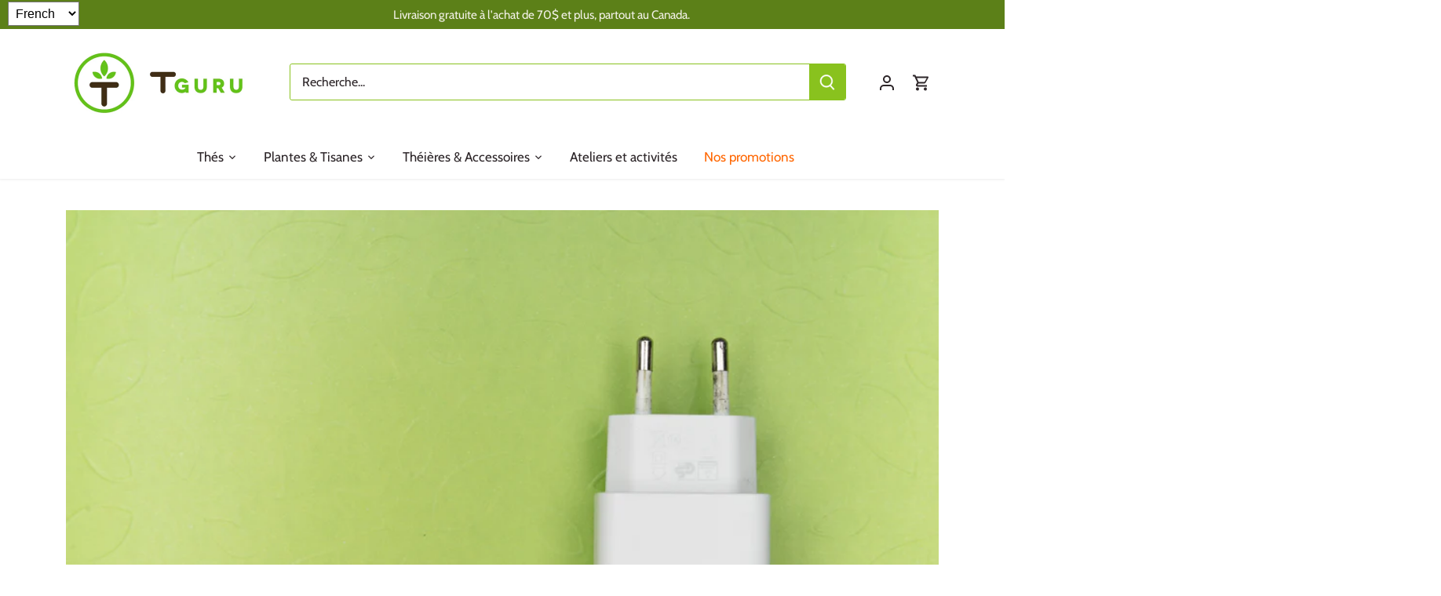

--- FILE ---
content_type: text/html; charset=utf-8
request_url: https://t-guru.ca/blogs/plantes-medicinales/energisez-vous-naturellement
body_size: 33138
content:
<!doctype html>
<html class="no-js" lang="fr">
<head>
  <!-- Canopy 4.0.1 -->

  <link rel="preload" href="//t-guru.ca/cdn/shop/t/7/assets/styles.css?v=101071775310959537681764977567" as="style">
  <meta charset="utf-8" />
<meta name="viewport" content="width=device-width,initial-scale=1.0" />
<meta http-equiv="X-UA-Compatible" content="IE=edge">

<link rel="preconnect" href="https://cdn.shopify.com" crossorigin>
<link rel="preconnect" href="https://fonts.shopify.com" crossorigin>
<link rel="preconnect" href="https://monorail-edge.shopifysvc.com"><link rel="preload" as="font" href="//t-guru.ca/cdn/fonts/cabin/cabin_n4.cefc6494a78f87584a6f312fea532919154f66fe.woff2" type="font/woff2" crossorigin><link rel="preload" as="font" href="//t-guru.ca/cdn/fonts/cabin/cabin_n7.255204a342bfdbc9ae2017bd4e6a90f8dbb2f561.woff2" type="font/woff2" crossorigin><link rel="preload" as="font" href="//t-guru.ca/cdn/fonts/cabin/cabin_i4.d89c1b32b09ecbc46c12781fcf7b2085f17c0be9.woff2" type="font/woff2" crossorigin><link rel="preload" as="font" href="//t-guru.ca/cdn/fonts/cabin/cabin_i7.ef2404c08a493e7ccbc92d8c39adf683f40e1fb5.woff2" type="font/woff2" crossorigin><link rel="preload" as="font" href="//t-guru.ca/cdn/fonts/cabin/cabin_n4.cefc6494a78f87584a6f312fea532919154f66fe.woff2" type="font/woff2" crossorigin><link rel="preload" as="font" href="//t-guru.ca/cdn/fonts/cabin/cabin_n4.cefc6494a78f87584a6f312fea532919154f66fe.woff2" type="font/woff2" crossorigin><link rel="preload" as="font" href="//t-guru.ca/cdn/fonts/cabin/cabin_n4.cefc6494a78f87584a6f312fea532919154f66fe.woff2" type="font/woff2" crossorigin><link rel="preload" href="//t-guru.ca/cdn/shop/t/7/assets/vendor.js?v=76899230338807655861637601263" as="script">
<link rel="preload" href="//t-guru.ca/cdn/shop/t/7/assets/theme.js?v=145673598663179980231637601263" as="script"><link rel="canonical" href="https://t-guru.ca/blogs/plantes-medicinales/energisez-vous-naturellement" /><meta name="description" content="Photo by Markus Winkler on Unsplash Beaucoup de gens cherchent à s&#39;énergiser de façon naturelle. Ils se tournent alors vers les plantes, les plus populaires étant bien sûr le THÉ (!), le café, le yerba maté, le chocolat.  Ces plantes bien connues contiennent toutes de la caféine. Ce qui est tout à fait ok pour nous, no">

  <meta name="theme-color" content="#5c8018">

  <title>
    Énergisez-vous naturellement &ndash; Thés Guru Teas
  </title>

  <meta property="og:site_name" content="Thés Guru Teas">
<meta property="og:url" content="https://t-guru.ca/blogs/plantes-medicinales/energisez-vous-naturellement">
<meta property="og:title" content="Énergisez-vous naturellement">
<meta property="og:type" content="article">
<meta property="og:description" content="Photo by Markus Winkler on Unsplash Beaucoup de gens cherchent à s&#39;énergiser de façon naturelle. Ils se tournent alors vers les plantes, les plus populaires étant bien sûr le THÉ (!), le café, le yerba maté, le chocolat.  Ces plantes bien connues contiennent toutes de la caféine. Ce qui est tout à fait ok pour nous, no"><meta property="og:image" content="http://t-guru.ca/cdn/shop/articles/markus-winkler-YjA2IcdFv8Q-unsplash_1200x1200.jpg?v=1651776755">
  <meta property="og:image:secure_url" content="https://t-guru.ca/cdn/shop/articles/markus-winkler-YjA2IcdFv8Q-unsplash_1200x1200.jpg?v=1651776755">
  <meta property="og:image:width" content="3999">
  <meta property="og:image:height" content="2666"><meta name="twitter:card" content="summary_large_image">
<meta name="twitter:title" content="Énergisez-vous naturellement">
<meta name="twitter:description" content="Photo by Markus Winkler on Unsplash Beaucoup de gens cherchent à s&#39;énergiser de façon naturelle. Ils se tournent alors vers les plantes, les plus populaires étant bien sûr le THÉ (!), le café, le yerba maté, le chocolat.  Ces plantes bien connues contiennent toutes de la caféine. Ce qui est tout à fait ok pour nous, no">


  <link href="//t-guru.ca/cdn/shop/t/7/assets/styles.css?v=101071775310959537681764977567" rel="stylesheet" type="text/css" media="all" />
  
  <!-- Global site tag (gtag.js) - Google Analytics -->
  <script async src="https://www.googletagmanager.com/gtag/js?id=G-4MDB1FSBFE"></script>
  <script>
    window.dataLayer = window.dataLayer || [];
    function gtag(){dataLayer.push(arguments);}
    gtag('js', new Date());

    gtag('config', 'G-4MDB1FSBFE');
  </script>

  <script>
    document.documentElement.className = document.documentElement.className.replace('no-js', 'js');
    window.theme = window.theme || {};
    theme.money_format = "${{amount}}";
    theme.customerIsLoggedIn = false;
    theme.shippingCalcMoneyFormat = "${{amount}} CAD";

    theme.strings = {
      previous: "Précédente",
      next: "Suivante",
      close: "Fermer",
      addressError: "Vous ne trouvez pas cette adresse",
      addressNoResults: "Aucun résultat pour cette adresse",
      addressQueryLimit: "Vous avez dépassé la limite de Google utilisation de l'API. Envisager la mise à niveau à un \u003ca href=\"https:\/\/developers.google.com\/maps\/premium\/usage-limits\"\u003erégime spécial\u003c\/a\u003e.",
      authError: "Il y avait un problème authentifier votre compte Google Maps.",
      shippingCalcSubmitButton: "Calculer Frais de port",
      shippingCalcSubmitButtonDisabled: "Calculateur...",
      infiniteScrollCollectionLoading: "Chargement...",
      infiniteScrollCollectionFinishedMsg : "Fin",
      infiniteScrollBlogLoading: "Chargement...",
      infiniteScrollBlogFinishedMsg : "Aucun résultat n\u0026#39;a été trouvé",
      blogsShowTags: "Mots clés",
      priceNonExistent: "Non disponible",
      buttonDefault: "Ajouter au panier",
      buttonNoStock: "Épuisé",
      buttonNoVariant: "Non disponible",
      unitPriceSeparator: " \/ ",
      onlyXLeft: "[[ quantity ]] exemplaire en stock",
      productAddingToCart: "Ajouter",
      productAddedToCart: "Ajoutée",
      quickbuyAdded: "Ajoutée",
      cartSummary: "Ouvrir le panier",
      cartContinue: "Poursuivre vos achats",
      colorBoxPrevious: "Précédent",
      colorBoxNext: "Suivant",
      colorBoxClose: "Fermer",
      imageSlider: "Des photos",
      confirmEmptyCart: "Êtes-vous sûr de vouloir vider votre panier?",
      inYourCart: "dans votre panier",
      removeFromCart: "Retirer du panier",
      clearAll: "Tout effacer",
      layout_live_search_see_all: "Voir tout",
      general_quick_search_pages: "Pages",
      general_quick_search_no_results: "Désolé, nous n\u0026#39;avons trouvé aucun résultat",
      products_labels_sold_out: "Épuisé",
      products_labels_sale: "Offre",
      maximumQuantity: "Vous ne pouvez en avoir que [quantity] dans votre panier",
      fullDetails: "Afficher plus",
      cartConfirmRemove: "Voulez-vous vraiment supprimer cet élément?"
    };

    theme.routes = {
      root_url: '/',
      account_url: '/account',
      account_login_url: '/account/login',
      account_logout_url: '/account/logout',
      account_recover_url: '/account/recover',
      account_register_url: '/account/register',
      account_addresses_url: '/account/addresses',
      collections_url: '/collections',
      all_products_collection_url: '/collections/all',
      search_url: '/search',
      cart_url: '/cart',
      cart_add_url: '/cart/add',
      cart_change_url: '/cart/change',
      cart_clear_url: '/cart/clear'
    };

    theme.scripts = {
      masonry: "\/\/t-guru.ca\/cdn\/shop\/t\/7\/assets\/masonry.v3.2.2.min.js?v=169641371380462594081637601261",
      jqueryInfiniteScroll: "\/\/t-guru.ca\/cdn\/shop\/t\/7\/assets\/jquery.infinitescroll.2.1.0.min.js?v=154868730476094579131637601261",
      underscore: "\/\/cdnjs.cloudflare.com\/ajax\/libs\/underscore.js\/1.6.0\/underscore-min.js",
      shopifyCommon: "\/\/t-guru.ca\/cdn\/shopifycloud\/storefront\/assets\/themes_support\/shopify_common-5f594365.js",
      jqueryCart: "\/\/t-guru.ca\/cdn\/shop\/t\/7\/assets\/shipping-calculator.v1.0.min.js?v=156283615219060590411637601262"
    };

    theme.settings = {
      cartType: "drawer-standard",
      openCartDrawerOnMob: true,
      quickBuyType: "hover",
      superscriptDecimals: false
    }
  </script>

  <script>window.performance && window.performance.mark && window.performance.mark('shopify.content_for_header.start');</script><meta name="google-site-verification" content="-VpyWLZjorJ3ASGzJeUunNjgKsJLsfn8F2YGBQVVkgU">
<meta id="shopify-digital-wallet" name="shopify-digital-wallet" content="/24255783/digital_wallets/dialog">
<meta name="shopify-checkout-api-token" content="d13b2dcdb9e78d8085a8007cd5c0bed2">
<link rel="alternate" type="application/atom+xml" title="Feed" href="/blogs/plantes-medicinales.atom" />
<link rel="alternate" hreflang="x-default" href="https://t-guru.ca/blogs/plantes-medicinales/energisez-vous-naturellement">
<link rel="alternate" hreflang="fr" href="https://t-guru.ca/blogs/plantes-medicinales/energisez-vous-naturellement">
<link rel="alternate" hreflang="en" href="https://t-guru.ca/en/blogs/plantes-medicinales/energisez-vous-naturellement">
<script async="async" src="/checkouts/internal/preloads.js?locale=fr-CA"></script>
<link rel="preconnect" href="https://shop.app" crossorigin="anonymous">
<script async="async" src="https://shop.app/checkouts/internal/preloads.js?locale=fr-CA&shop_id=24255783" crossorigin="anonymous"></script>
<script id="apple-pay-shop-capabilities" type="application/json">{"shopId":24255783,"countryCode":"CA","currencyCode":"CAD","merchantCapabilities":["supports3DS"],"merchantId":"gid:\/\/shopify\/Shop\/24255783","merchantName":"Thés Guru Teas","requiredBillingContactFields":["postalAddress","email","phone"],"requiredShippingContactFields":["postalAddress","email","phone"],"shippingType":"shipping","supportedNetworks":["visa","masterCard","amex","discover","interac","jcb"],"total":{"type":"pending","label":"Thés Guru Teas","amount":"1.00"},"shopifyPaymentsEnabled":true,"supportsSubscriptions":true}</script>
<script id="shopify-features" type="application/json">{"accessToken":"d13b2dcdb9e78d8085a8007cd5c0bed2","betas":["rich-media-storefront-analytics"],"domain":"t-guru.ca","predictiveSearch":true,"shopId":24255783,"locale":"fr"}</script>
<script>var Shopify = Shopify || {};
Shopify.shop = "t-guru.myshopify.com";
Shopify.locale = "fr";
Shopify.currency = {"active":"CAD","rate":"1.0"};
Shopify.country = "CA";
Shopify.theme = {"name":"Canopy","id":121013731370,"schema_name":"Canopy","schema_version":"4.0.1","theme_store_id":732,"role":"main"};
Shopify.theme.handle = "null";
Shopify.theme.style = {"id":null,"handle":null};
Shopify.cdnHost = "t-guru.ca/cdn";
Shopify.routes = Shopify.routes || {};
Shopify.routes.root = "/";</script>
<script type="module">!function(o){(o.Shopify=o.Shopify||{}).modules=!0}(window);</script>
<script>!function(o){function n(){var o=[];function n(){o.push(Array.prototype.slice.apply(arguments))}return n.q=o,n}var t=o.Shopify=o.Shopify||{};t.loadFeatures=n(),t.autoloadFeatures=n()}(window);</script>
<script>
  window.ShopifyPay = window.ShopifyPay || {};
  window.ShopifyPay.apiHost = "shop.app\/pay";
  window.ShopifyPay.redirectState = null;
</script>
<script id="shop-js-analytics" type="application/json">{"pageType":"article"}</script>
<script defer="defer" async type="module" src="//t-guru.ca/cdn/shopifycloud/shop-js/modules/v2/client.init-shop-cart-sync_XvpUV7qp.fr.esm.js"></script>
<script defer="defer" async type="module" src="//t-guru.ca/cdn/shopifycloud/shop-js/modules/v2/chunk.common_C2xzKNNs.esm.js"></script>
<script type="module">
  await import("//t-guru.ca/cdn/shopifycloud/shop-js/modules/v2/client.init-shop-cart-sync_XvpUV7qp.fr.esm.js");
await import("//t-guru.ca/cdn/shopifycloud/shop-js/modules/v2/chunk.common_C2xzKNNs.esm.js");

  window.Shopify.SignInWithShop?.initShopCartSync?.({"fedCMEnabled":true,"windoidEnabled":true});

</script>
<script>
  window.Shopify = window.Shopify || {};
  if (!window.Shopify.featureAssets) window.Shopify.featureAssets = {};
  window.Shopify.featureAssets['shop-js'] = {"shop-cart-sync":["modules/v2/client.shop-cart-sync_C66VAAYi.fr.esm.js","modules/v2/chunk.common_C2xzKNNs.esm.js"],"init-fed-cm":["modules/v2/client.init-fed-cm_By4eIqYa.fr.esm.js","modules/v2/chunk.common_C2xzKNNs.esm.js"],"shop-button":["modules/v2/client.shop-button_Bz0N9rYp.fr.esm.js","modules/v2/chunk.common_C2xzKNNs.esm.js"],"shop-cash-offers":["modules/v2/client.shop-cash-offers_B90ok608.fr.esm.js","modules/v2/chunk.common_C2xzKNNs.esm.js","modules/v2/chunk.modal_7MqWQJ87.esm.js"],"init-windoid":["modules/v2/client.init-windoid_CdJe_Ee3.fr.esm.js","modules/v2/chunk.common_C2xzKNNs.esm.js"],"shop-toast-manager":["modules/v2/client.shop-toast-manager_kCJHoUCw.fr.esm.js","modules/v2/chunk.common_C2xzKNNs.esm.js"],"init-shop-email-lookup-coordinator":["modules/v2/client.init-shop-email-lookup-coordinator_BPuRLqHy.fr.esm.js","modules/v2/chunk.common_C2xzKNNs.esm.js"],"init-shop-cart-sync":["modules/v2/client.init-shop-cart-sync_XvpUV7qp.fr.esm.js","modules/v2/chunk.common_C2xzKNNs.esm.js"],"avatar":["modules/v2/client.avatar_BTnouDA3.fr.esm.js"],"pay-button":["modules/v2/client.pay-button_CmFhG2BZ.fr.esm.js","modules/v2/chunk.common_C2xzKNNs.esm.js"],"init-customer-accounts":["modules/v2/client.init-customer-accounts_C5-IhKGM.fr.esm.js","modules/v2/client.shop-login-button_DrlPOW6Z.fr.esm.js","modules/v2/chunk.common_C2xzKNNs.esm.js","modules/v2/chunk.modal_7MqWQJ87.esm.js"],"init-shop-for-new-customer-accounts":["modules/v2/client.init-shop-for-new-customer-accounts_Cv1WqR1n.fr.esm.js","modules/v2/client.shop-login-button_DrlPOW6Z.fr.esm.js","modules/v2/chunk.common_C2xzKNNs.esm.js","modules/v2/chunk.modal_7MqWQJ87.esm.js"],"shop-login-button":["modules/v2/client.shop-login-button_DrlPOW6Z.fr.esm.js","modules/v2/chunk.common_C2xzKNNs.esm.js","modules/v2/chunk.modal_7MqWQJ87.esm.js"],"init-customer-accounts-sign-up":["modules/v2/client.init-customer-accounts-sign-up_Dqgdz3C3.fr.esm.js","modules/v2/client.shop-login-button_DrlPOW6Z.fr.esm.js","modules/v2/chunk.common_C2xzKNNs.esm.js","modules/v2/chunk.modal_7MqWQJ87.esm.js"],"shop-follow-button":["modules/v2/client.shop-follow-button_D7RRykwK.fr.esm.js","modules/v2/chunk.common_C2xzKNNs.esm.js","modules/v2/chunk.modal_7MqWQJ87.esm.js"],"checkout-modal":["modules/v2/client.checkout-modal_NILs_SXn.fr.esm.js","modules/v2/chunk.common_C2xzKNNs.esm.js","modules/v2/chunk.modal_7MqWQJ87.esm.js"],"lead-capture":["modules/v2/client.lead-capture_CSmE_fhP.fr.esm.js","modules/v2/chunk.common_C2xzKNNs.esm.js","modules/v2/chunk.modal_7MqWQJ87.esm.js"],"shop-login":["modules/v2/client.shop-login_CKcjyRl_.fr.esm.js","modules/v2/chunk.common_C2xzKNNs.esm.js","modules/v2/chunk.modal_7MqWQJ87.esm.js"],"payment-terms":["modules/v2/client.payment-terms_eoGasybT.fr.esm.js","modules/v2/chunk.common_C2xzKNNs.esm.js","modules/v2/chunk.modal_7MqWQJ87.esm.js"]};
</script>
<script>(function() {
  var isLoaded = false;
  function asyncLoad() {
    if (isLoaded) return;
    isLoaded = true;
    var urls = ["https:\/\/chimpstatic.com\/mcjs-connected\/js\/users\/3a51e0df9e6f777b547a1f885\/0014e82aaf3946b9a4176d852.js?shop=t-guru.myshopify.com","https:\/\/easy-language-translate.joboapps.com\/script\/524\/jobo_language_02fef27296edda73a1d8ac94e503e48b.js?shop=t-guru.myshopify.com"];
    for (var i = 0; i < urls.length; i++) {
      var s = document.createElement('script');
      s.type = 'text/javascript';
      s.async = true;
      s.src = urls[i];
      var x = document.getElementsByTagName('script')[0];
      x.parentNode.insertBefore(s, x);
    }
  };
  if(window.attachEvent) {
    window.attachEvent('onload', asyncLoad);
  } else {
    window.addEventListener('load', asyncLoad, false);
  }
})();</script>
<script id="__st">var __st={"a":24255783,"offset":-18000,"reqid":"2c83777c-1c48-4f67-98ae-34f594e5067c-1768709601","pageurl":"t-guru.ca\/blogs\/plantes-medicinales\/energisez-vous-naturellement","s":"articles-556410667050","u":"1f57e6996081","p":"article","rtyp":"article","rid":556410667050};</script>
<script>window.ShopifyPaypalV4VisibilityTracking = true;</script>
<script id="captcha-bootstrap">!function(){'use strict';const t='contact',e='account',n='new_comment',o=[[t,t],['blogs',n],['comments',n],[t,'customer']],c=[[e,'customer_login'],[e,'guest_login'],[e,'recover_customer_password'],[e,'create_customer']],r=t=>t.map((([t,e])=>`form[action*='/${t}']:not([data-nocaptcha='true']) input[name='form_type'][value='${e}']`)).join(','),a=t=>()=>t?[...document.querySelectorAll(t)].map((t=>t.form)):[];function s(){const t=[...o],e=r(t);return a(e)}const i='password',u='form_key',d=['recaptcha-v3-token','g-recaptcha-response','h-captcha-response',i],f=()=>{try{return window.sessionStorage}catch{return}},m='__shopify_v',_=t=>t.elements[u];function p(t,e,n=!1){try{const o=window.sessionStorage,c=JSON.parse(o.getItem(e)),{data:r}=function(t){const{data:e,action:n}=t;return t[m]||n?{data:e,action:n}:{data:t,action:n}}(c);for(const[e,n]of Object.entries(r))t.elements[e]&&(t.elements[e].value=n);n&&o.removeItem(e)}catch(o){console.error('form repopulation failed',{error:o})}}const l='form_type',E='cptcha';function T(t){t.dataset[E]=!0}const w=window,h=w.document,L='Shopify',v='ce_forms',y='captcha';let A=!1;((t,e)=>{const n=(g='f06e6c50-85a8-45c8-87d0-21a2b65856fe',I='https://cdn.shopify.com/shopifycloud/storefront-forms-hcaptcha/ce_storefront_forms_captcha_hcaptcha.v1.5.2.iife.js',D={infoText:'Protégé par hCaptcha',privacyText:'Confidentialité',termsText:'Conditions'},(t,e,n)=>{const o=w[L][v],c=o.bindForm;if(c)return c(t,g,e,D).then(n);var r;o.q.push([[t,g,e,D],n]),r=I,A||(h.body.append(Object.assign(h.createElement('script'),{id:'captcha-provider',async:!0,src:r})),A=!0)});var g,I,D;w[L]=w[L]||{},w[L][v]=w[L][v]||{},w[L][v].q=[],w[L][y]=w[L][y]||{},w[L][y].protect=function(t,e){n(t,void 0,e),T(t)},Object.freeze(w[L][y]),function(t,e,n,w,h,L){const[v,y,A,g]=function(t,e,n){const i=e?o:[],u=t?c:[],d=[...i,...u],f=r(d),m=r(i),_=r(d.filter((([t,e])=>n.includes(e))));return[a(f),a(m),a(_),s()]}(w,h,L),I=t=>{const e=t.target;return e instanceof HTMLFormElement?e:e&&e.form},D=t=>v().includes(t);t.addEventListener('submit',(t=>{const e=I(t);if(!e)return;const n=D(e)&&!e.dataset.hcaptchaBound&&!e.dataset.recaptchaBound,o=_(e),c=g().includes(e)&&(!o||!o.value);(n||c)&&t.preventDefault(),c&&!n&&(function(t){try{if(!f())return;!function(t){const e=f();if(!e)return;const n=_(t);if(!n)return;const o=n.value;o&&e.removeItem(o)}(t);const e=Array.from(Array(32),(()=>Math.random().toString(36)[2])).join('');!function(t,e){_(t)||t.append(Object.assign(document.createElement('input'),{type:'hidden',name:u})),t.elements[u].value=e}(t,e),function(t,e){const n=f();if(!n)return;const o=[...t.querySelectorAll(`input[type='${i}']`)].map((({name:t})=>t)),c=[...d,...o],r={};for(const[a,s]of new FormData(t).entries())c.includes(a)||(r[a]=s);n.setItem(e,JSON.stringify({[m]:1,action:t.action,data:r}))}(t,e)}catch(e){console.error('failed to persist form',e)}}(e),e.submit())}));const S=(t,e)=>{t&&!t.dataset[E]&&(n(t,e.some((e=>e===t))),T(t))};for(const o of['focusin','change'])t.addEventListener(o,(t=>{const e=I(t);D(e)&&S(e,y())}));const B=e.get('form_key'),M=e.get(l),P=B&&M;t.addEventListener('DOMContentLoaded',(()=>{const t=y();if(P)for(const e of t)e.elements[l].value===M&&p(e,B);[...new Set([...A(),...v().filter((t=>'true'===t.dataset.shopifyCaptcha))])].forEach((e=>S(e,t)))}))}(h,new URLSearchParams(w.location.search),n,t,e,['guest_login'])})(!0,!0)}();</script>
<script integrity="sha256-4kQ18oKyAcykRKYeNunJcIwy7WH5gtpwJnB7kiuLZ1E=" data-source-attribution="shopify.loadfeatures" defer="defer" src="//t-guru.ca/cdn/shopifycloud/storefront/assets/storefront/load_feature-a0a9edcb.js" crossorigin="anonymous"></script>
<script crossorigin="anonymous" defer="defer" src="//t-guru.ca/cdn/shopifycloud/storefront/assets/shopify_pay/storefront-65b4c6d7.js?v=20250812"></script>
<script data-source-attribution="shopify.dynamic_checkout.dynamic.init">var Shopify=Shopify||{};Shopify.PaymentButton=Shopify.PaymentButton||{isStorefrontPortableWallets:!0,init:function(){window.Shopify.PaymentButton.init=function(){};var t=document.createElement("script");t.src="https://t-guru.ca/cdn/shopifycloud/portable-wallets/latest/portable-wallets.fr.js",t.type="module",document.head.appendChild(t)}};
</script>
<script data-source-attribution="shopify.dynamic_checkout.buyer_consent">
  function portableWalletsHideBuyerConsent(e){var t=document.getElementById("shopify-buyer-consent"),n=document.getElementById("shopify-subscription-policy-button");t&&n&&(t.classList.add("hidden"),t.setAttribute("aria-hidden","true"),n.removeEventListener("click",e))}function portableWalletsShowBuyerConsent(e){var t=document.getElementById("shopify-buyer-consent"),n=document.getElementById("shopify-subscription-policy-button");t&&n&&(t.classList.remove("hidden"),t.removeAttribute("aria-hidden"),n.addEventListener("click",e))}window.Shopify?.PaymentButton&&(window.Shopify.PaymentButton.hideBuyerConsent=portableWalletsHideBuyerConsent,window.Shopify.PaymentButton.showBuyerConsent=portableWalletsShowBuyerConsent);
</script>
<script data-source-attribution="shopify.dynamic_checkout.cart.bootstrap">document.addEventListener("DOMContentLoaded",(function(){function t(){return document.querySelector("shopify-accelerated-checkout-cart, shopify-accelerated-checkout")}if(t())Shopify.PaymentButton.init();else{new MutationObserver((function(e,n){t()&&(Shopify.PaymentButton.init(),n.disconnect())})).observe(document.body,{childList:!0,subtree:!0})}}));
</script>
<link id="shopify-accelerated-checkout-styles" rel="stylesheet" media="screen" href="https://t-guru.ca/cdn/shopifycloud/portable-wallets/latest/accelerated-checkout-backwards-compat.css" crossorigin="anonymous">
<style id="shopify-accelerated-checkout-cart">
        #shopify-buyer-consent {
  margin-top: 1em;
  display: inline-block;
  width: 100%;
}

#shopify-buyer-consent.hidden {
  display: none;
}

#shopify-subscription-policy-button {
  background: none;
  border: none;
  padding: 0;
  text-decoration: underline;
  font-size: inherit;
  cursor: pointer;
}

#shopify-subscription-policy-button::before {
  box-shadow: none;
}

      </style>

<script>window.performance && window.performance.mark && window.performance.mark('shopify.content_for_header.end');</script>

  <script>
    Shopify.money_format = "${{amount}}";
  </script>
<!-- BEGIN app block: shopify://apps/optimonk-popup-cro-a-b-test/blocks/app-embed/0b488be1-fc0a-4fe6-8793-f2bef383dba8 -->
<script async src="https://onsite.optimonk.com/script.js?account=258954&origin=shopify-app-embed-block"></script>




<!-- END app block --><script src="https://cdn.shopify.com/extensions/019b20db-86ea-7f60-a5ac-efd39c1e2d01/appointment-booking-appointo-87/assets/appointo_bundle.js" type="text/javascript" defer="defer"></script>
<script src="https://cdn.shopify.com/extensions/019bb70a-be4d-7746-91c7-30714bd9d014/node-app-147/assets/bookeasy-widget.js" type="text/javascript" defer="defer"></script>
<link href="https://monorail-edge.shopifysvc.com" rel="dns-prefetch">
<script>(function(){if ("sendBeacon" in navigator && "performance" in window) {try {var session_token_from_headers = performance.getEntriesByType('navigation')[0].serverTiming.find(x => x.name == '_s').description;} catch {var session_token_from_headers = undefined;}var session_cookie_matches = document.cookie.match(/_shopify_s=([^;]*)/);var session_token_from_cookie = session_cookie_matches && session_cookie_matches.length === 2 ? session_cookie_matches[1] : "";var session_token = session_token_from_headers || session_token_from_cookie || "";function handle_abandonment_event(e) {var entries = performance.getEntries().filter(function(entry) {return /monorail-edge.shopifysvc.com/.test(entry.name);});if (!window.abandonment_tracked && entries.length === 0) {window.abandonment_tracked = true;var currentMs = Date.now();var navigation_start = performance.timing.navigationStart;var payload = {shop_id: 24255783,url: window.location.href,navigation_start,duration: currentMs - navigation_start,session_token,page_type: "article"};window.navigator.sendBeacon("https://monorail-edge.shopifysvc.com/v1/produce", JSON.stringify({schema_id: "online_store_buyer_site_abandonment/1.1",payload: payload,metadata: {event_created_at_ms: currentMs,event_sent_at_ms: currentMs}}));}}window.addEventListener('pagehide', handle_abandonment_event);}}());</script>
<script id="web-pixels-manager-setup">(function e(e,d,r,n,o){if(void 0===o&&(o={}),!Boolean(null===(a=null===(i=window.Shopify)||void 0===i?void 0:i.analytics)||void 0===a?void 0:a.replayQueue)){var i,a;window.Shopify=window.Shopify||{};var t=window.Shopify;t.analytics=t.analytics||{};var s=t.analytics;s.replayQueue=[],s.publish=function(e,d,r){return s.replayQueue.push([e,d,r]),!0};try{self.performance.mark("wpm:start")}catch(e){}var l=function(){var e={modern:/Edge?\/(1{2}[4-9]|1[2-9]\d|[2-9]\d{2}|\d{4,})\.\d+(\.\d+|)|Firefox\/(1{2}[4-9]|1[2-9]\d|[2-9]\d{2}|\d{4,})\.\d+(\.\d+|)|Chrom(ium|e)\/(9{2}|\d{3,})\.\d+(\.\d+|)|(Maci|X1{2}).+ Version\/(15\.\d+|(1[6-9]|[2-9]\d|\d{3,})\.\d+)([,.]\d+|)( \(\w+\)|)( Mobile\/\w+|) Safari\/|Chrome.+OPR\/(9{2}|\d{3,})\.\d+\.\d+|(CPU[ +]OS|iPhone[ +]OS|CPU[ +]iPhone|CPU IPhone OS|CPU iPad OS)[ +]+(15[._]\d+|(1[6-9]|[2-9]\d|\d{3,})[._]\d+)([._]\d+|)|Android:?[ /-](13[3-9]|1[4-9]\d|[2-9]\d{2}|\d{4,})(\.\d+|)(\.\d+|)|Android.+Firefox\/(13[5-9]|1[4-9]\d|[2-9]\d{2}|\d{4,})\.\d+(\.\d+|)|Android.+Chrom(ium|e)\/(13[3-9]|1[4-9]\d|[2-9]\d{2}|\d{4,})\.\d+(\.\d+|)|SamsungBrowser\/([2-9]\d|\d{3,})\.\d+/,legacy:/Edge?\/(1[6-9]|[2-9]\d|\d{3,})\.\d+(\.\d+|)|Firefox\/(5[4-9]|[6-9]\d|\d{3,})\.\d+(\.\d+|)|Chrom(ium|e)\/(5[1-9]|[6-9]\d|\d{3,})\.\d+(\.\d+|)([\d.]+$|.*Safari\/(?![\d.]+ Edge\/[\d.]+$))|(Maci|X1{2}).+ Version\/(10\.\d+|(1[1-9]|[2-9]\d|\d{3,})\.\d+)([,.]\d+|)( \(\w+\)|)( Mobile\/\w+|) Safari\/|Chrome.+OPR\/(3[89]|[4-9]\d|\d{3,})\.\d+\.\d+|(CPU[ +]OS|iPhone[ +]OS|CPU[ +]iPhone|CPU IPhone OS|CPU iPad OS)[ +]+(10[._]\d+|(1[1-9]|[2-9]\d|\d{3,})[._]\d+)([._]\d+|)|Android:?[ /-](13[3-9]|1[4-9]\d|[2-9]\d{2}|\d{4,})(\.\d+|)(\.\d+|)|Mobile Safari.+OPR\/([89]\d|\d{3,})\.\d+\.\d+|Android.+Firefox\/(13[5-9]|1[4-9]\d|[2-9]\d{2}|\d{4,})\.\d+(\.\d+|)|Android.+Chrom(ium|e)\/(13[3-9]|1[4-9]\d|[2-9]\d{2}|\d{4,})\.\d+(\.\d+|)|Android.+(UC? ?Browser|UCWEB|U3)[ /]?(15\.([5-9]|\d{2,})|(1[6-9]|[2-9]\d|\d{3,})\.\d+)\.\d+|SamsungBrowser\/(5\.\d+|([6-9]|\d{2,})\.\d+)|Android.+MQ{2}Browser\/(14(\.(9|\d{2,})|)|(1[5-9]|[2-9]\d|\d{3,})(\.\d+|))(\.\d+|)|K[Aa][Ii]OS\/(3\.\d+|([4-9]|\d{2,})\.\d+)(\.\d+|)/},d=e.modern,r=e.legacy,n=navigator.userAgent;return n.match(d)?"modern":n.match(r)?"legacy":"unknown"}(),u="modern"===l?"modern":"legacy",c=(null!=n?n:{modern:"",legacy:""})[u],f=function(e){return[e.baseUrl,"/wpm","/b",e.hashVersion,"modern"===e.buildTarget?"m":"l",".js"].join("")}({baseUrl:d,hashVersion:r,buildTarget:u}),m=function(e){var d=e.version,r=e.bundleTarget,n=e.surface,o=e.pageUrl,i=e.monorailEndpoint;return{emit:function(e){var a=e.status,t=e.errorMsg,s=(new Date).getTime(),l=JSON.stringify({metadata:{event_sent_at_ms:s},events:[{schema_id:"web_pixels_manager_load/3.1",payload:{version:d,bundle_target:r,page_url:o,status:a,surface:n,error_msg:t},metadata:{event_created_at_ms:s}}]});if(!i)return console&&console.warn&&console.warn("[Web Pixels Manager] No Monorail endpoint provided, skipping logging."),!1;try{return self.navigator.sendBeacon.bind(self.navigator)(i,l)}catch(e){}var u=new XMLHttpRequest;try{return u.open("POST",i,!0),u.setRequestHeader("Content-Type","text/plain"),u.send(l),!0}catch(e){return console&&console.warn&&console.warn("[Web Pixels Manager] Got an unhandled error while logging to Monorail."),!1}}}}({version:r,bundleTarget:l,surface:e.surface,pageUrl:self.location.href,monorailEndpoint:e.monorailEndpoint});try{o.browserTarget=l,function(e){var d=e.src,r=e.async,n=void 0===r||r,o=e.onload,i=e.onerror,a=e.sri,t=e.scriptDataAttributes,s=void 0===t?{}:t,l=document.createElement("script"),u=document.querySelector("head"),c=document.querySelector("body");if(l.async=n,l.src=d,a&&(l.integrity=a,l.crossOrigin="anonymous"),s)for(var f in s)if(Object.prototype.hasOwnProperty.call(s,f))try{l.dataset[f]=s[f]}catch(e){}if(o&&l.addEventListener("load",o),i&&l.addEventListener("error",i),u)u.appendChild(l);else{if(!c)throw new Error("Did not find a head or body element to append the script");c.appendChild(l)}}({src:f,async:!0,onload:function(){if(!function(){var e,d;return Boolean(null===(d=null===(e=window.Shopify)||void 0===e?void 0:e.analytics)||void 0===d?void 0:d.initialized)}()){var d=window.webPixelsManager.init(e)||void 0;if(d){var r=window.Shopify.analytics;r.replayQueue.forEach((function(e){var r=e[0],n=e[1],o=e[2];d.publishCustomEvent(r,n,o)})),r.replayQueue=[],r.publish=d.publishCustomEvent,r.visitor=d.visitor,r.initialized=!0}}},onerror:function(){return m.emit({status:"failed",errorMsg:"".concat(f," has failed to load")})},sri:function(e){var d=/^sha384-[A-Za-z0-9+/=]+$/;return"string"==typeof e&&d.test(e)}(c)?c:"",scriptDataAttributes:o}),m.emit({status:"loading"})}catch(e){m.emit({status:"failed",errorMsg:(null==e?void 0:e.message)||"Unknown error"})}}})({shopId: 24255783,storefrontBaseUrl: "https://t-guru.ca",extensionsBaseUrl: "https://extensions.shopifycdn.com/cdn/shopifycloud/web-pixels-manager",monorailEndpoint: "https://monorail-edge.shopifysvc.com/unstable/produce_batch",surface: "storefront-renderer",enabledBetaFlags: ["2dca8a86"],webPixelsConfigList: [{"id":"1126662186","configuration":"{\"accountID\":\"258954\"}","eventPayloadVersion":"v1","runtimeContext":"STRICT","scriptVersion":"e9702cc0fbdd9453d46c7ca8e2f5a5f4","type":"APP","apiClientId":956606,"privacyPurposes":[],"dataSharingAdjustments":{"protectedCustomerApprovalScopes":["read_customer_personal_data"]}},{"id":"433750058","configuration":"{\"config\":\"{\\\"pixel_id\\\":\\\"821134440\\\",\\\"target_country\\\":\\\"CA\\\",\\\"gtag_events\\\":[{\\\"type\\\":\\\"page_view\\\",\\\"action_label\\\":\\\"AW-821134440\\\/e35hCP6j_IoBEOiIxocD\\\"},{\\\"type\\\":\\\"purchase\\\",\\\"action_label\\\":\\\"AW-821134440\\\/prdJCIGk_IoBEOiIxocD\\\"},{\\\"type\\\":\\\"view_item\\\",\\\"action_label\\\":\\\"AW-821134440\\\/bboeCKKk_IoBEOiIxocD\\\"},{\\\"type\\\":\\\"add_to_cart\\\",\\\"action_label\\\":\\\"AW-821134440\\\/trQACKWk_IoBEOiIxocD\\\"},{\\\"type\\\":\\\"begin_checkout\\\",\\\"action_label\\\":\\\"AW-821134440\\\/-zuBCKik_IoBEOiIxocD\\\"},{\\\"type\\\":\\\"search\\\",\\\"action_label\\\":\\\"AW-821134440\\\/_3_0CKuk_IoBEOiIxocD\\\"},{\\\"type\\\":\\\"add_payment_info\\\",\\\"action_label\\\":\\\"AW-821134440\\\/cQ6SCK6k_IoBEOiIxocD\\\"}],\\\"enable_monitoring_mode\\\":false}\"}","eventPayloadVersion":"v1","runtimeContext":"OPEN","scriptVersion":"b2a88bafab3e21179ed38636efcd8a93","type":"APP","apiClientId":1780363,"privacyPurposes":[],"dataSharingAdjustments":{"protectedCustomerApprovalScopes":["read_customer_address","read_customer_email","read_customer_name","read_customer_personal_data","read_customer_phone"]}},{"id":"138772522","configuration":"{\"pixel_id\":\"410060910700750\",\"pixel_type\":\"facebook_pixel\",\"metaapp_system_user_token\":\"-\"}","eventPayloadVersion":"v1","runtimeContext":"OPEN","scriptVersion":"ca16bc87fe92b6042fbaa3acc2fbdaa6","type":"APP","apiClientId":2329312,"privacyPurposes":["ANALYTICS","MARKETING","SALE_OF_DATA"],"dataSharingAdjustments":{"protectedCustomerApprovalScopes":["read_customer_address","read_customer_email","read_customer_name","read_customer_personal_data","read_customer_phone"]}},{"id":"shopify-app-pixel","configuration":"{}","eventPayloadVersion":"v1","runtimeContext":"STRICT","scriptVersion":"0450","apiClientId":"shopify-pixel","type":"APP","privacyPurposes":["ANALYTICS","MARKETING"]},{"id":"shopify-custom-pixel","eventPayloadVersion":"v1","runtimeContext":"LAX","scriptVersion":"0450","apiClientId":"shopify-pixel","type":"CUSTOM","privacyPurposes":["ANALYTICS","MARKETING"]}],isMerchantRequest: false,initData: {"shop":{"name":"Thés Guru Teas","paymentSettings":{"currencyCode":"CAD"},"myshopifyDomain":"t-guru.myshopify.com","countryCode":"CA","storefrontUrl":"https:\/\/t-guru.ca"},"customer":null,"cart":null,"checkout":null,"productVariants":[],"purchasingCompany":null},},"https://t-guru.ca/cdn","fcfee988w5aeb613cpc8e4bc33m6693e112",{"modern":"","legacy":""},{"shopId":"24255783","storefrontBaseUrl":"https:\/\/t-guru.ca","extensionBaseUrl":"https:\/\/extensions.shopifycdn.com\/cdn\/shopifycloud\/web-pixels-manager","surface":"storefront-renderer","enabledBetaFlags":"[\"2dca8a86\"]","isMerchantRequest":"false","hashVersion":"fcfee988w5aeb613cpc8e4bc33m6693e112","publish":"custom","events":"[[\"page_viewed\",{}]]"});</script><script>
  window.ShopifyAnalytics = window.ShopifyAnalytics || {};
  window.ShopifyAnalytics.meta = window.ShopifyAnalytics.meta || {};
  window.ShopifyAnalytics.meta.currency = 'CAD';
  var meta = {"page":{"pageType":"article","resourceType":"article","resourceId":556410667050,"requestId":"2c83777c-1c48-4f67-98ae-34f594e5067c-1768709601"}};
  for (var attr in meta) {
    window.ShopifyAnalytics.meta[attr] = meta[attr];
  }
</script>
<script class="analytics">
  (function () {
    var customDocumentWrite = function(content) {
      var jquery = null;

      if (window.jQuery) {
        jquery = window.jQuery;
      } else if (window.Checkout && window.Checkout.$) {
        jquery = window.Checkout.$;
      }

      if (jquery) {
        jquery('body').append(content);
      }
    };

    var hasLoggedConversion = function(token) {
      if (token) {
        return document.cookie.indexOf('loggedConversion=' + token) !== -1;
      }
      return false;
    }

    var setCookieIfConversion = function(token) {
      if (token) {
        var twoMonthsFromNow = new Date(Date.now());
        twoMonthsFromNow.setMonth(twoMonthsFromNow.getMonth() + 2);

        document.cookie = 'loggedConversion=' + token + '; expires=' + twoMonthsFromNow;
      }
    }

    var trekkie = window.ShopifyAnalytics.lib = window.trekkie = window.trekkie || [];
    if (trekkie.integrations) {
      return;
    }
    trekkie.methods = [
      'identify',
      'page',
      'ready',
      'track',
      'trackForm',
      'trackLink'
    ];
    trekkie.factory = function(method) {
      return function() {
        var args = Array.prototype.slice.call(arguments);
        args.unshift(method);
        trekkie.push(args);
        return trekkie;
      };
    };
    for (var i = 0; i < trekkie.methods.length; i++) {
      var key = trekkie.methods[i];
      trekkie[key] = trekkie.factory(key);
    }
    trekkie.load = function(config) {
      trekkie.config = config || {};
      trekkie.config.initialDocumentCookie = document.cookie;
      var first = document.getElementsByTagName('script')[0];
      var script = document.createElement('script');
      script.type = 'text/javascript';
      script.onerror = function(e) {
        var scriptFallback = document.createElement('script');
        scriptFallback.type = 'text/javascript';
        scriptFallback.onerror = function(error) {
                var Monorail = {
      produce: function produce(monorailDomain, schemaId, payload) {
        var currentMs = new Date().getTime();
        var event = {
          schema_id: schemaId,
          payload: payload,
          metadata: {
            event_created_at_ms: currentMs,
            event_sent_at_ms: currentMs
          }
        };
        return Monorail.sendRequest("https://" + monorailDomain + "/v1/produce", JSON.stringify(event));
      },
      sendRequest: function sendRequest(endpointUrl, payload) {
        // Try the sendBeacon API
        if (window && window.navigator && typeof window.navigator.sendBeacon === 'function' && typeof window.Blob === 'function' && !Monorail.isIos12()) {
          var blobData = new window.Blob([payload], {
            type: 'text/plain'
          });

          if (window.navigator.sendBeacon(endpointUrl, blobData)) {
            return true;
          } // sendBeacon was not successful

        } // XHR beacon

        var xhr = new XMLHttpRequest();

        try {
          xhr.open('POST', endpointUrl);
          xhr.setRequestHeader('Content-Type', 'text/plain');
          xhr.send(payload);
        } catch (e) {
          console.log(e);
        }

        return false;
      },
      isIos12: function isIos12() {
        return window.navigator.userAgent.lastIndexOf('iPhone; CPU iPhone OS 12_') !== -1 || window.navigator.userAgent.lastIndexOf('iPad; CPU OS 12_') !== -1;
      }
    };
    Monorail.produce('monorail-edge.shopifysvc.com',
      'trekkie_storefront_load_errors/1.1',
      {shop_id: 24255783,
      theme_id: 121013731370,
      app_name: "storefront",
      context_url: window.location.href,
      source_url: "//t-guru.ca/cdn/s/trekkie.storefront.cd680fe47e6c39ca5d5df5f0a32d569bc48c0f27.min.js"});

        };
        scriptFallback.async = true;
        scriptFallback.src = '//t-guru.ca/cdn/s/trekkie.storefront.cd680fe47e6c39ca5d5df5f0a32d569bc48c0f27.min.js';
        first.parentNode.insertBefore(scriptFallback, first);
      };
      script.async = true;
      script.src = '//t-guru.ca/cdn/s/trekkie.storefront.cd680fe47e6c39ca5d5df5f0a32d569bc48c0f27.min.js';
      first.parentNode.insertBefore(script, first);
    };
    trekkie.load(
      {"Trekkie":{"appName":"storefront","development":false,"defaultAttributes":{"shopId":24255783,"isMerchantRequest":null,"themeId":121013731370,"themeCityHash":"2339725511766008764","contentLanguage":"fr","currency":"CAD","eventMetadataId":"a3c0a20f-a33b-4f3d-be4f-1237aa9aa666"},"isServerSideCookieWritingEnabled":true,"monorailRegion":"shop_domain","enabledBetaFlags":["65f19447"]},"Session Attribution":{},"S2S":{"facebookCapiEnabled":true,"source":"trekkie-storefront-renderer","apiClientId":580111}}
    );

    var loaded = false;
    trekkie.ready(function() {
      if (loaded) return;
      loaded = true;

      window.ShopifyAnalytics.lib = window.trekkie;

      var originalDocumentWrite = document.write;
      document.write = customDocumentWrite;
      try { window.ShopifyAnalytics.merchantGoogleAnalytics.call(this); } catch(error) {};
      document.write = originalDocumentWrite;

      window.ShopifyAnalytics.lib.page(null,{"pageType":"article","resourceType":"article","resourceId":556410667050,"requestId":"2c83777c-1c48-4f67-98ae-34f594e5067c-1768709601","shopifyEmitted":true});

      var match = window.location.pathname.match(/checkouts\/(.+)\/(thank_you|post_purchase)/)
      var token = match? match[1]: undefined;
      if (!hasLoggedConversion(token)) {
        setCookieIfConversion(token);
        
      }
    });


        var eventsListenerScript = document.createElement('script');
        eventsListenerScript.async = true;
        eventsListenerScript.src = "//t-guru.ca/cdn/shopifycloud/storefront/assets/shop_events_listener-3da45d37.js";
        document.getElementsByTagName('head')[0].appendChild(eventsListenerScript);

})();</script>
<script
  defer
  src="https://t-guru.ca/cdn/shopifycloud/perf-kit/shopify-perf-kit-3.0.4.min.js"
  data-application="storefront-renderer"
  data-shop-id="24255783"
  data-render-region="gcp-us-central1"
  data-page-type="article"
  data-theme-instance-id="121013731370"
  data-theme-name="Canopy"
  data-theme-version="4.0.1"
  data-monorail-region="shop_domain"
  data-resource-timing-sampling-rate="10"
  data-shs="true"
  data-shs-beacon="true"
  data-shs-export-with-fetch="true"
  data-shs-logs-sample-rate="1"
  data-shs-beacon-endpoint="https://t-guru.ca/api/collect"
></script>
</head><body class="template-article template-sfx-melanges-energisants "
      data-cc-animate-timeout="80">


  <script>
    document.body.classList.add("cc-animate-enabled");
  </script>


<a class="skip-link visually-hidden" href="#content">Passer au contenu</a>

<div id="shopify-section-cart-drawer" class="shopify-section">
<div data-section-type="cart-drawer"><div id="cart-summary" class="cart-summary cart-summary--empty cart-summary--drawer-standard ">
    <div class="cart-summary__inner" aria-live="polite">
      <a class="cart-summary__close toggle-cart-summary" href="#">
        <svg fill="#000000" height="24" viewBox="0 0 24 24" width="24" xmlns="http://www.w3.org/2000/svg">
  <title>Left</title>
  <path d="M15.41 16.09l-4.58-4.59 4.58-4.59L14 5.5l-6 6 6 6z"/><path d="M0-.5h24v24H0z" fill="none"/>
</svg>
        <span class="beside-svg">Retourner au magasinage</span>
      </a>

      <div class="cart-summary__header cart-summary__section">
        <h5 class="cart-summary__title">Commande</h5>
        
      </div>

      
        <div class="cart-summary__empty">
          <div class="cart-summary__section">
            <p>Votre panier est vide</p>
          </div>
        </div>
      

      

      
        <div class="cart-summary__promo cart-summary__section border-top">
          <div class="cart-promo has-tint">
            

            
              <div class="rimage-outer-wrapper" style="max-width: 4096px">
  <div class="rimage-wrapper lazyload--placeholder" style="padding-top:66.67480468750001%">
    
    <img class="rimage__image "
       data-lazy-src="//t-guru.ca/cdn/shop/files/espresso-cup-on-ledge_{width}x.jpg?v=1652668327"
       loading="lazy"
       alt=""
       width="4096"
       height="2731"
       >

    <noscript>
      
      <img src="//t-guru.ca/cdn/shop/files/espresso-cup-on-ledge_1024x1024.jpg?v=1652668327" alt="" class="rimage__image ">
    </noscript>
  </div>
</div>


            

            
              <div class="image-overlay overlay">
                <div class="inner">
                  
                    <h5 class="cart-promo__heading">Livraison gratuite à l&#39;achat de 70$ et plus, partout au Canada</h5>
                  
                  
                    <div class="cart-promo__subheading">En raison d&#39;un trop grand nombre de renvois aux douanes, les livraisons sont suspendues aux États-Unis pour une période indéterminée.</div>
                  
                </div>
              </div>
            

            
          </div>
        </div>
      
    </div>
    <script type="application/json" id="LimitedCartJson">
      {
        "items": []
      }
    </script>
  </div><!-- /#cart-summary -->
</div>



</div>

<div id="page-wrap">
  <div id="page-wrap-inner">
    <a id="page-overlay" href="#" aria-controls="mobile-nav" aria-label="Fermer"></a>

    <div id="page-wrap-content">
      <div id="shopify-section-announcement-bar" class="shopify-section section-announcement-bar"><div class="announcement-bar " data-cc-animate data-section-type="announcement-bar">
                <div style='position: absolute; margin-top: -6px; text-align: left; display: block; margin-left: 10px;' id='jobo_custom_translate_widget' data-placement='top'></div>
				<div class="container">
					<div class="announcement-bar__inner">
<div class="announcement-bar__spacer desktop-only"></div><div class="announcement-bar__text" style='margin-left: 100px;'><span class="announcement-bar__text__inner">Livraison gratuite à l&#39;achat de 70$ et plus, partout au Canada.</span></div><div class="localization localization--header announcement-bar__spacer">
								<form method="post" action="/localization" id="localization_form_header" accept-charset="UTF-8" class="selectors-form" enctype="multipart/form-data"><input type="hidden" name="form_type" value="localization" /><input type="hidden" name="utf8" value="✓" /><input type="hidden" name="_method" value="put" /><input type="hidden" name="return_to" value="/blogs/plantes-medicinales/energisez-vous-naturellement" /></form>
							</div></div>
				</div>
			</div>
</div>
      <div id="shopify-section-header" class="shopify-section section-header"><style data-shopify>.logo img {
		width: 120px;
  }

  @media (min-width: 768px) {
		.logo img {
				width: 250px;
		}
  }.section-header {
			 position: -webkit-sticky;
			 position: sticky;
			 top: 0;
			 z-index: 99999;
		}</style>
  

  

  <div class="header-container" data-section-type="header" itemscope itemtype="http://schema.org/Organization" data-cc-animate data-is-sticky="true"><div class="page-header layout-left using-compact-mobile-logo">
      <div class="toolbar-container">
        <div class="container">
          <div id="toolbar" class="toolbar cf
        	toolbar--two-cols-xs
					toolbar--two-cols
			    toolbar--text-box-large">

            <div class="toolbar-left 
						">
              <div class="mobile-toolbar">
                <a class="toggle-mob-nav" href="#" aria-controls="mobile-nav" aria-label="Ouvrir le menu">
                  <span></span>
                  <span></span>
                  <span></span>
                </a>
              </div><div class="toolbar-logo">
                    
    <div class="logo align-left">
      <meta itemprop="name" content="Thés Guru Teas">
      
        
        <a href="/" itemprop="url">
          <img src="//t-guru.ca/cdn/shop/files/logotguru_500x.jpg?v=1640819170"
							 width="1000"
							 height="379"
               
               alt="" itemprop="logo"/>

          
        </a>
      
    </div>
  
                  </div>
            </div>

            

            <div class="toolbar-right ">
              
                <div class="toolbar-links">
                  
<div class="main-search
			
			
				main-search--text-box-large
			"

         data-live-search="true"
         data-live-search-price="true"
         data-live-search-vendor="false"
         data-live-search-meta="true"
         data-show-sold-out-label="true"
         data-show-sale-label="true">

      <div class="main-search__container ">
        <form class="main-search__form" action="/search" method="get" autocomplete="off">
          <input type="hidden" name="type" value="product,article,page" />
          <input type="hidden" name="options[prefix]" value="last" />
          <input class="main-search__input" type="text" name="q" autocomplete="off" placeholder="Recherche..." aria-label="Recherche" />
					
          <button type="submit" aria-label="Soumettre"><svg width="19px" height="21px" viewBox="0 0 19 21" version="1.1" xmlns="http://www.w3.org/2000/svg" xmlns:xlink="http://www.w3.org/1999/xlink">
  <g stroke="currentColor" stroke-width="0.5">
    <g transform="translate(0.000000, 0.472222)">
      <path d="M14.3977778,14.0103889 L19,19.0422222 L17.8135556,20.0555556 L13.224,15.0385 C11.8019062,16.0671405 10.0908414,16.619514 8.33572222,16.6165556 C3.73244444,16.6165556 0,12.8967778 0,8.30722222 C0,3.71766667 3.73244444,0 8.33572222,0 C12.939,0 16.6714444,3.71977778 16.6714444,8.30722222 C16.6739657,10.4296993 15.859848,12.4717967 14.3977778,14.0103889 Z M8.33572222,15.0585556 C12.0766111,15.0585556 15.1081667,12.0365 15.1081667,8.30827778 C15.1081667,4.58005556 12.0766111,1.558 8.33572222,1.558 C4.59483333,1.558 1.56327778,4.58005556 1.56327778,8.30827778 C1.56327778,12.0365 4.59483333,15.0585556 8.33572222,15.0585556 Z"></path>
    </g>
  </g>
</svg>
</button>
        </form>

        <div class="main_search__popup">
          <div class="main-search__results"></div>
          <div class="main-search__footer-buttons">
            <div class="all-results-container"></div>
            <a class="main-search__results-close-link btn alt outline" href="#">
              Fermer
            </a>
          </div>
        </div>
      </div>
    </div>
  
                </div>
              

              <div class="toolbar-icons">
                
                

                
                  <div class="hidden-search-container hidden-search-container--mob-only">
                    <a href="/search" data-show-search-form class="toolbar-search mobile-only toolbar-search--input_desktop" aria-label="Recherche">
                      <svg width="19px" height="21px" viewBox="0 0 19 21" version="1.1" xmlns="http://www.w3.org/2000/svg" xmlns:xlink="http://www.w3.org/1999/xlink">
  <g stroke="currentColor" stroke-width="0.5">
    <g transform="translate(0.000000, 0.472222)">
      <path d="M14.3977778,14.0103889 L19,19.0422222 L17.8135556,20.0555556 L13.224,15.0385 C11.8019062,16.0671405 10.0908414,16.619514 8.33572222,16.6165556 C3.73244444,16.6165556 0,12.8967778 0,8.30722222 C0,3.71766667 3.73244444,0 8.33572222,0 C12.939,0 16.6714444,3.71977778 16.6714444,8.30722222 C16.6739657,10.4296993 15.859848,12.4717967 14.3977778,14.0103889 Z M8.33572222,15.0585556 C12.0766111,15.0585556 15.1081667,12.0365 15.1081667,8.30827778 C15.1081667,4.58005556 12.0766111,1.558 8.33572222,1.558 C4.59483333,1.558 1.56327778,4.58005556 1.56327778,8.30827778 C1.56327778,12.0365 4.59483333,15.0585556 8.33572222,15.0585556 Z"></path>
    </g>
  </g>
</svg>

                    </a>
                    
<div class="main-search
			
			
				main-search--text-box-large
			"

         data-live-search="true"
         data-live-search-price="true"
         data-live-search-vendor="false"
         data-live-search-meta="true"
         data-show-sold-out-label="true"
         data-show-sale-label="true">

      <div class="main-search__container ">
        <form class="main-search__form" action="/search" method="get" autocomplete="off">
          <input type="hidden" name="type" value="product,article,page" />
          <input type="hidden" name="options[prefix]" value="last" />
          <input class="main-search__input" type="text" name="q" autocomplete="off" placeholder="Recherche..." aria-label="Recherche" />
					
          <button type="submit" aria-label="Soumettre"><svg width="19px" height="21px" viewBox="0 0 19 21" version="1.1" xmlns="http://www.w3.org/2000/svg" xmlns:xlink="http://www.w3.org/1999/xlink">
  <g stroke="currentColor" stroke-width="0.5">
    <g transform="translate(0.000000, 0.472222)">
      <path d="M14.3977778,14.0103889 L19,19.0422222 L17.8135556,20.0555556 L13.224,15.0385 C11.8019062,16.0671405 10.0908414,16.619514 8.33572222,16.6165556 C3.73244444,16.6165556 0,12.8967778 0,8.30722222 C0,3.71766667 3.73244444,0 8.33572222,0 C12.939,0 16.6714444,3.71977778 16.6714444,8.30722222 C16.6739657,10.4296993 15.859848,12.4717967 14.3977778,14.0103889 Z M8.33572222,15.0585556 C12.0766111,15.0585556 15.1081667,12.0365 15.1081667,8.30827778 C15.1081667,4.58005556 12.0766111,1.558 8.33572222,1.558 C4.59483333,1.558 1.56327778,4.58005556 1.56327778,8.30827778 C1.56327778,12.0365 4.59483333,15.0585556 8.33572222,15.0585556 Z"></path>
    </g>
  </g>
</svg>
</button>
        </form>

        <div class="main_search__popup">
          <div class="main-search__results"></div>
          <div class="main-search__footer-buttons">
            <div class="all-results-container"></div>
            <a class="main-search__results-close-link btn alt outline" href="#">
              Fermer
            </a>
          </div>
        </div>
      </div>
    </div>
  
                  </div>
                

                
                  <a href="/account" class="toolbar-account" aria-label="Compte">
                    <svg aria-hidden="true" focusable="false" viewBox="0 0 24 24">
  <path d="M20 21v-2a4 4 0 0 0-4-4H8a4 4 0 0 0-4 4v2"/>
  <circle cx="12" cy="7" r="4"/>
</svg>

                  </a>
                

                <span class="toolbar-cart">
								<a class="current-cart toggle-cart-summary"
                   href="/cart" title="Aller au panier">
									
									<span class="current-cart-icon current-cart-icon--cart">
										
                      <svg xmlns="http://www.w3.org/2000/svg" xmlns:xlink="http://www.w3.org/1999/xlink" version="1.1" width="24" height="24"
     viewBox="0 0 24 24">
  <path d="M17,18A2,2 0 0,1 19,20A2,2 0 0,1 17,22C15.89,22 15,21.1 15,20C15,18.89 15.89,18 17,18M1,2H4.27L5.21,4H20A1,1 0 0,1 21,5C21,5.17 20.95,5.34 20.88,5.5L17.3,11.97C16.96,12.58 16.3,13 15.55,13H8.1L7.2,14.63L7.17,14.75A0.25,0.25 0 0,0 7.42,15H19V17H7C5.89,17 5,16.1 5,15C5,14.65 5.09,14.32 5.24,14.04L6.6,11.59L3,4H1V2M7,18A2,2 0 0,1 9,20A2,2 0 0,1 7,22C5.89,22 5,21.1 5,20C5,18.89 5.89,18 7,18M16,11L18.78,6H6.14L8.5,11H16Z"/>
</svg>

                    

                    
									</span>
								</a>
							</span>
              </div>
            </div>
          </div>

          
        </div>
      </div>

      <div class="container nav-container">
        <div class="logo-nav ">
          

          
            
<nav class="main-nav cf desktop align-center"
     data-col-limit="8"
     aria-label="Navigation principale"><ul>
    
<li class="nav-item first dropdown drop-uber">

        <a class="nav-item-link" href="/collections/thes" aria-haspopup="true" aria-expanded="false">
          <span class="nav-item-link-title">Thés</span>
          <svg fill="#000000" height="24" viewBox="0 0 24 24" width="24" xmlns="http://www.w3.org/2000/svg">
    <path d="M7.41 7.84L12 12.42l4.59-4.58L18 9.25l-6 6-6-6z"/>
    <path d="M0-.75h24v24H0z" fill="none"/>
</svg>
        </a>

        
          <div class="sub-nav"><div class="container sub-nav-links-column sub-nav-links-column--count-4 sub-nav-links-column--beside-0-images ">
              <div class="sub-nav-links-column-grid-wrapper">
                
                <ul class="sub-nav-list">
                  <li class="sub-nav-item">
                    <a href="/collections/thes"><span class="sub-nav-item-title">Par Famille de Thé</span></a>
                  </li>
                  
                  <li class="sub-nav-item">
                    <a class="sub-nav-item-link" href="/collections/thes-blancs" data-img="//t-guru.ca/cdn/shop/collections/Dec_11_2017-00511_400x.jpg?v=1515100411">
                      <span class="sub-nav-item-link-title">Thé Blanc</span>
                    </a>
                  </li>
                  
                  <li class="sub-nav-item">
                    <a class="sub-nav-item-link" href="/collections/the-jaune" data-img="//t-guru.ca/cdn/shop/collections/Yellow_400x.jpg?v=1631221626">
                      <span class="sub-nav-item-link-title">Thé Jaune</span>
                    </a>
                  </li>
                  
                  <li class="sub-nav-item">
                    <a class="sub-nav-item-link" href="/collections/thes-wulongs" data-img="//t-guru.ca/cdn/shop/collections/Dec_11_2017-00508_400x.jpg?v=1515100320">
                      <span class="sub-nav-item-link-title">Thé Wulong</span>
                    </a>
                  </li>
                  
                  <li class="sub-nav-item">
                    <a class="sub-nav-item-link" href="/collections/thes-noirs" data-img="//t-guru.ca/cdn/shop/products/IMG-20190109-134825_400x.jpg?v=1547060413">
                      <span class="sub-nav-item-link-title">Thés Rouges ou Noirs</span>
                    </a>
                  </li>
                  
                  <li class="sub-nav-item">
                    <a class="sub-nav-item-link" href="/collections/thes-verts" data-img="//t-guru.ca/cdn/shop/collections/Dec_11_2017-00506_400x.jpg?v=1515100274">
                      <span class="sub-nav-item-link-title">Thé Vert</span>
                    </a>
                  </li>
                  
                  <li class="sub-nav-item">
                    <a class="sub-nav-item-link" href="/collections/thes-viellis" data-img="//t-guru.ca/cdn/shop/collections/Dec_11_2017-00509_400x.jpg?v=1647038811">
                      <span class="sub-nav-item-link-title">Thé Vieilli</span>
                    </a>
                  </li>
                  
                  <li class="sub-nav-item">
                    <a class="sub-nav-item-link" href="/collections/the-matcha" data-img="//t-guru.ca/cdn/shop/collections/275182441_381041623488657_6263435765072163055_n_400x.jpg?v=1647038153">
                      <span class="sub-nav-item-link-title">Thé Matcha</span>
                    </a>
                  </li>
                  
                  <li class="sub-nav-item">
                    <a class="sub-nav-item-link" href="/collections/estates" data-img="//t-guru.ca/cdn/shop/collections/Dec_11_2017-00505_400x.jpg?v=1515100299">
                      <span class="sub-nav-item-link-title">Thé Parfumé et Mélange</span>
                    </a>
                  </li>
                  
                </ul>
                
                <ul class="sub-nav-list">
                  <li class="sub-nav-item">
                    <a href="/collections/thes"><span class="sub-nav-item-title">Par Origine</span></a>
                  </li>
                  
                  <li class="sub-nav-item">
                    <a class="sub-nav-item-link" href="https://t-guru.ca/collections/thes?filter.p.m.my_fields.origine=Afrique">
                      <span class="sub-nav-item-link-title">Afrique</span>
                    </a>
                  </li>
                  
                  <li class="sub-nav-item">
                    <a class="sub-nav-item-link" href="/collections/chine" data-img="//t-guru.ca/cdn/shop/collections/Capture_d_ecran_le_2022-03-04_a_16.40.07_400x.png?v=1646430049">
                      <span class="sub-nav-item-link-title">Chine</span>
                    </a>
                  </li>
                  
                  <li class="sub-nav-item">
                    <a class="sub-nav-item-link" href="https://t-guru.ca/collections/thes?filter.p.m.my_fields.origine=Inde">
                      <span class="sub-nav-item-link-title">Inde</span>
                    </a>
                  </li>
                  
                  <li class="sub-nav-item">
                    <a class="sub-nav-item-link" href="https://t-guru.ca/collections/thes?filter.p.m.my_fields.origine=Japon">
                      <span class="sub-nav-item-link-title">Japon</span>
                    </a>
                  </li>
                  
                  <li class="sub-nav-item">
                    <a class="sub-nav-item-link" href="/collections/thes-du-vietnam" data-img="//t-guru.ca/cdn/shop/products/TanCuang_f59ea2b1-5126-4edc-87f0-ec3b06a135c7_400x.jpg?v=1510907266">
                      <span class="sub-nav-item-link-title">Vietnam</span>
                    </a>
                  </li>
                  
                  <li class="sub-nav-item">
                    <a class="sub-nav-item-link" href="https://t-guru.ca/collections/thes?filter.p.m.my_fields.origine=Taiwan">
                      <span class="sub-nav-item-link-title">Taiwan</span>
                    </a>
                  </li>
                  
                </ul>
                
                <ul class="sub-nav-list">
                  <li class="sub-nav-item">
                    <a href="/collections/thes"><span class="sub-nav-item-title">Nos Spécialités</span></a>
                  </li>
                  
                  <li class="sub-nav-item">
                    <a class="sub-nav-item-link" href="/collections/nos-thes-du-moment" data-img="//t-guru.ca/cdn/shop/files/rn-image_picker_lib_temp_9e034253-6f09-4f30-9928-0c5c3ee7c8a6_400x.jpg?v=1765573357">
                      <span class="sub-nav-item-link-title">Nos thés du moment</span>
                    </a>
                  </li>
                  
                  <li class="sub-nav-item">
                    <a class="sub-nav-item-link" href="/collections/thes-glaces" data-img="//t-guru.ca/cdn/shop/collections/fruitsjaunes_400x.jpg?v=1749491754">
                      <span class="sub-nav-item-link-title">Thés Glacés</span>
                    </a>
                  </li>
                  
                  <li class="sub-nav-item">
                    <a class="sub-nav-item-link" href="/collections/the-matcha" data-img="//t-guru.ca/cdn/shop/collections/275182441_381041623488657_6263435765072163055_n_400x.jpg?v=1647038153">
                      <span class="sub-nav-item-link-title">Matchas Cérémoniaux</span>
                    </a>
                  </li>
                  
                  <li class="sub-nav-item">
                    <a class="sub-nav-item-link" href="/collections/vert-japonais" data-img="//t-guru.ca/cdn/shop/products/KukichaYame_400x.jpg?v=1510905153">
                      <span class="sub-nav-item-link-title">Thés verts du Japon</span>
                    </a>
                  </li>
                  
                  <li class="sub-nav-item">
                    <a class="sub-nav-item-link" href="/collections/vieilli-chine" data-img="//t-guru.ca/cdn/shop/products/PuErhA_G_400x.jpg?v=1511933817">
                      <span class="sub-nav-item-link-title">Thés Vieillis de Chine</span>
                    </a>
                  </li>
                  
                  <li class="sub-nav-item">
                    <a class="sub-nav-item-link" href="/collections/wulong-chine" data-img="//t-guru.ca/cdn/shop/products/CBE_400x.jpg?v=1510901903">
                      <span class="sub-nav-item-link-title">Thés Wulong de Chine</span>
                    </a>
                  </li>
                  
                  <li class="sub-nav-item">
                    <a class="sub-nav-item-link" href="/collections/wulong-taiwan" data-img="//t-guru.ca/cdn/shop/products/Lactee_400x.jpg?v=1510905186">
                      <span class="sub-nav-item-link-title">Thés Wulong de Taiwan</span>
                    </a>
                  </li>
                  
                </ul>
                
                <ul class="sub-nav-list">
                  <li class="sub-nav-item">
                    <a href="/pages/les-aromes-du-the"><span class="sub-nav-item-title">Par Arôme</span></a>
                  </li>
                  
                  <li class="sub-nav-item">
                    <a class="sub-nav-item-link" href="/collections/aromes-animaux" data-img="//t-guru.ca/cdn/shop/collections/Capture_d_ecran_le_2022-03-03_a_14.05.02_400x.png?v=1646334330">
                      <span class="sub-nav-item-link-title">Animal</span>
                    </a>
                  </li>
                  
                  <li class="sub-nav-item">
                    <a class="sub-nav-item-link" href="/collections/aromes-boises" data-img="//t-guru.ca/cdn/shop/collections/fall-g94612399f_1920_400x.jpg?v=1645742307">
                      <span class="sub-nav-item-link-title">Boisé</span>
                    </a>
                  </li>
                  
                  <li class="sub-nav-item">
                    <a class="sub-nav-item-link" href="/collections/aromes-floraux" data-img="//t-guru.ca/cdn/shop/collections/pink-gfe671ec97_1920_400x.jpg?v=1645741105">
                      <span class="sub-nav-item-link-title">Floral</span>
                    </a>
                  </li>
                  
                  <li class="sub-nav-item">
                    <a class="sub-nav-item-link" href="/collections/aromes-fruites" data-img="//t-guru.ca/cdn/shop/collections/Capture_d_ecran_le_2022-03-03_a_11.16.49_400x.png?v=1646324232">
                      <span class="sub-nav-item-link-title">Fruité</span>
                    </a>
                  </li>
                  
                  <li class="sub-nav-item">
                    <a class="sub-nav-item-link" href="/collections/aromes-fumes" data-img="//t-guru.ca/cdn/shop/collections/ben-mcleod-y1IW39AuIbc-unsplash_400x.jpg?v=1645743580">
                      <span class="sub-nav-item-link-title">Pyrogéné</span>
                    </a>
                  </li>
                  
                  <li class="sub-nav-item">
                    <a class="sub-nav-item-link" href="/collections/aromes-gourmands" data-img="//t-guru.ca/cdn/shop/collections/Capture_d_ecran_le_2022-03-03_a_13.14.49_400x.png?v=1646331393">
                      <span class="sub-nav-item-link-title">Gourmand</span>
                    </a>
                  </li>
                  
                  <li class="sub-nav-item">
                    <a class="sub-nav-item-link" href="/collections/aromes-marins" data-img="//t-guru.ca/cdn/shop/collections/seaweed-g1a29a5b2d_1920_400x.jpg?v=1645740811">
                      <span class="sub-nav-item-link-title">Marin</span>
                    </a>
                  </li>
                  
                  <li class="sub-nav-item">
                    <a class="sub-nav-item-link" href="/collections/aromes-mineraux" data-img="//t-guru.ca/cdn/shop/collections/Capture_d_ecran_le_2022-03-03_a_11.31.55_400x.png?v=1646326392">
                      <span class="sub-nav-item-link-title">Minéral</span>
                    </a>
                  </li>
                  
                  <li class="sub-nav-item">
                    <a class="sub-nav-item-link" href="/collections/aromes-terreux" data-img="//t-guru.ca/cdn/shop/collections/drought-gd9c31ccfa_1920_400x.jpg?v=1645742702">
                      <span class="sub-nav-item-link-title">Terreux</span>
                    </a>
                  </li>
                  
                  <li class="sub-nav-item">
                    <a class="sub-nav-item-link" href="/collections/aromes-vegetaux" data-img="//t-guru.ca/cdn/shop/collections/meadow-gf94020a06_1920_400x.jpg?v=1645740438">
                      <span class="sub-nav-item-link-title">Végétal</span>
                    </a>
                  </li>
                  
                </ul>
                
              </div>
            </div>

            
          </div>

        
      </li><li class="nav-item dropdown drop-norm">

        <a class="nav-item-link" href="/pages/herboristerie" aria-haspopup="true" aria-expanded="false">
          <span class="nav-item-link-title">Plantes & Tisanes</span>
          <svg fill="#000000" height="24" viewBox="0 0 24 24" width="24" xmlns="http://www.w3.org/2000/svg">
    <path d="M7.41 7.84L12 12.42l4.59-4.58L18 9.25l-6 6-6-6z"/>
    <path d="M0-.75h24v24H0z" fill="none"/>
</svg>
        </a>

        

          

          <div class="sub-nav">
            <div class="sub-nav-inner">
              <ul class="sub-nav-list">
                

                <li class="sub-nav-item">
                  <a class="sub-nav-item-link" href="/collections/tisanes" data-img="//t-guru.ca/cdn/shop/products/Camomile_400x.jpg?v=1510901357" >
                    <span class="sub-nav-item-link-title">Tisanes</span>
                    
                  </a>

                  
                </li>

                

                <li class="sub-nav-item">
                  <a class="sub-nav-item-link" href="/collections/rooibos" data-img="//t-guru.ca/cdn/shop/products/Rooibos_400x.jpg?v=1510906243" >
                    <span class="sub-nav-item-link-title">Rooibos</span>
                    
                  </a>

                  
                </li>

                

                <li class="sub-nav-item">
                  <a class="sub-nav-item-link" href="/collections/melanges-maisons" data-img="//t-guru.ca/cdn/shop/collections/IMG_3840_400x.jpg?v=1634328532" >
                    <span class="sub-nav-item-link-title">Mélanges maisons</span>
                    
                  </a>

                  
                </li>

                

                <li class="sub-nav-item">
                  <a class="sub-nav-item-link" href="/collections/tisane" data-img="//t-guru.ca/cdn/shop/collections/Dec_11_2017-00510_400x.jpg?v=1515100380" >
                    <span class="sub-nav-item-link-title">Herbes Simples</span>
                    
                  </a>

                  
                </li>

                

                <li class="sub-nav-item">
                  <a class="sub-nav-item-link" href="/collections/herbes-a-fumer" data-img="//t-guru.ca/cdn/shop/collections/anne-nygard-HcpqoHit2zg-unsplash_400x.jpg?v=1645723219" >
                    <span class="sub-nav-item-link-title">Herbes à fumer</span>
                    
                  </a>

                  
                </li>

                

                <li class="sub-nav-item">
                  <a class="sub-nav-item-link" href="/collections/plantes-traditionnelles-de-medecine-chinoise" data-img="//t-guru.ca/cdn/shop/collections/Codonopsis-4_400x.jpg?v=1645723604" >
                    <span class="sub-nav-item-link-title">Plantes traditionnelles de Médecine Chinoise</span>
                    
                  </a>

                  
                </li>

                

                <li class="sub-nav-item">
                  <a class="sub-nav-item-link" href="/collections/produit-quebec" data-img="//t-guru.ca/cdn/shop/collections/Herbes_du_Quebec-2_400x.jpg?v=1645722796" >
                    <span class="sub-nav-item-link-title">Produits Locaux</span>
                    
                  </a>

                  
                </li>

                
              </ul></div>
          </div>
        
      </li><li class="nav-item dropdown drop-uber">

        <a class="nav-item-link" href="/collections/theieres-accessoires" aria-haspopup="true" aria-expanded="false">
          <span class="nav-item-link-title">Théières & Accessoires</span>
          <svg fill="#000000" height="24" viewBox="0 0 24 24" width="24" xmlns="http://www.w3.org/2000/svg">
    <path d="M7.41 7.84L12 12.42l4.59-4.58L18 9.25l-6 6-6-6z"/>
    <path d="M0-.75h24v24H0z" fill="none"/>
</svg>
        </a>

        
          <div class="sub-nav"><div class="container sub-nav-links-column sub-nav-links-column--count-3 sub-nav-links-column--beside-0-images ">
              <div class="sub-nav-links-column-grid-wrapper">
                
                <ul class="sub-nav-list">
                  <li class="sub-nav-item">
                    <a href="/"><span class="sub-nav-item-title">Les essentiels</span></a>
                  </li>
                  
                  <li class="sub-nav-item">
                    <a class="sub-nav-item-link" href="/collections/tasses" data-img="//t-guru.ca/cdn/shop/collections/chawans_400x.jpg?v=1647532784">
                      <span class="sub-nav-item-link-title">Tasses</span>
                    </a>
                  </li>
                  
                  <li class="sub-nav-item">
                    <a class="sub-nav-item-link" href="/collections/theieres-et-gaiwans" data-img="//t-guru.ca/cdn/shop/collections/theieres-chinoises_400x.jpg?v=1647532872">
                      <span class="sub-nav-item-link-title">Théières</span>
                    </a>
                  </li>
                  
                  <li class="sub-nav-item">
                    <a class="sub-nav-item-link" href="/collections/accessoires" data-img="//t-guru.ca/cdn/shop/collections/accessoires_400x.jpg?v=1647532306">
                      <span class="sub-nav-item-link-title">Accessoires</span>
                    </a>
                  </li>
                  
                  <li class="sub-nav-item">
                    <a class="sub-nav-item-link" href="/collections/tasses" data-img="//t-guru.ca/cdn/shop/collections/chawans_400x.jpg?v=1647532784">
                      <span class="sub-nav-item-link-title">Tasses et Bols</span>
                    </a>
                  </li>
                  
                  <li class="sub-nav-item">
                    <a class="sub-nav-item-link" href="/collections/contenants" data-img="//t-guru.ca/cdn/shop/collections/contenant_400x.jpg?v=1647543743">
                      <span class="sub-nav-item-link-title">Contenants</span>
                    </a>
                  </li>
                  
                  <li class="sub-nav-item">
                    <a class="sub-nav-item-link" href="https://t-guru.ca/collections/ensembles-de-voyage">
                      <span class="sub-nav-item-link-title">Ensembles de voyage</span>
                    </a>
                  </li>
                  
                </ul>
                
                <ul class="sub-nav-list">
                  <li class="sub-nav-item">
                    <a href="/"><span class="sub-nav-item-title">Tradition Japonaise</span></a>
                  </li>
                  
                  <li class="sub-nav-item">
                    <a class="sub-nav-item-link" href="/collections/cha-no-yu-les-essentiels" data-img="//t-guru.ca/cdn/shop/collections/249913599_903409053872002_8409722131070082460_n_674cd6e4-c0c1-4c69-810c-c6b231365aab_400x.webp?v=1682112260">
                      <span class="sub-nav-item-link-title">Cha No Yu - Les essentiels</span>
                    </a>
                  </li>
                  
                  <li class="sub-nav-item">
                    <a class="sub-nav-item-link" href="/collections/chawan" data-img="//t-guru.ca/cdn/shop/files/poterie_2_400x.png?v=1745954792">
                      <span class="sub-nav-item-link-title">Cha No Yu - Chawan</span>
                    </a>
                  </li>
                  
                  <li class="sub-nav-item">
                    <a class="sub-nav-item-link" href="/collections/kensui" data-img="//t-guru.ca/cdn/shopifycloud/storefront/assets/no-image-2048-a2addb12_400x.gif">
                      <span class="sub-nav-item-link-title">Cha No Yu - Kensui</span>
                    </a>
                  </li>
                  
                  <li class="sub-nav-item">
                    <a class="sub-nav-item-link" href="/collections/natsume" data-img="//t-guru.ca/cdn/shop/products/IMG_20210128_141521a_400x.jpg?v=1611984570">
                      <span class="sub-nav-item-link-title">Cha No Yu - Natsume</span>
                    </a>
                  </li>
                  
                  <li class="sub-nav-item">
                    <a class="sub-nav-item-link" href="/collections/senchado" data-img="//t-guru.ca/cdn/shop/collections/senchado_400x.jpg?v=1647532486">
                      <span class="sub-nav-item-link-title">Sencha Do - Les essentiels</span>
                    </a>
                  </li>
                  
                  <li class="sub-nav-item">
                    <a class="sub-nav-item-link" href="/collections/kyusu" data-img="//t-guru.ca/cdn/shop/products/IMG_20210126_162725a_400x.jpg?v=1612809686">
                      <span class="sub-nav-item-link-title">Sencha Do - Kyūsu</span>
                    </a>
                  </li>
                  
                  <li class="sub-nav-item">
                    <a class="sub-nav-item-link" href="/collections/gyoukuko" data-img="//t-guru.ca/cdn/shop/files/rn-image_picker_lib_temp_a69fb16e-0c7c-4d80-af4e-02f0c84820eb_400x.jpg?v=1718896844">
                      <span class="sub-nav-item-link-title">Sencha Do - Gyokukou</span>
                    </a>
                  </li>
                  
                </ul>
                
                <ul class="sub-nav-list">
                  <li class="sub-nav-item">
                    <a href="/collections/gong-fu-cha"><span class="sub-nav-item-title">Tradition Chinoise</span></a>
                  </li>
                  
                  <li class="sub-nav-item">
                    <a class="sub-nav-item-link" href="/collections/gong-fu-cha" data-img="//t-guru.ca/cdn/shop/collections/274365369_648258223142532_5448097214420424029_n_400x.jpg?v=1647038247">
                      <span class="sub-nav-item-link-title">Gong Fu Cha</span>
                    </a>
                  </li>
                  
                  <li class="sub-nav-item">
                    <a class="sub-nav-item-link" href="/collections/gaiwans" data-img="//t-guru.ca/cdn/shop/collections/gaiwans_400x.jpg?v=1647532381">
                      <span class="sub-nav-item-link-title">Gaiwans</span>
                    </a>
                  </li>
                  
                  <li class="sub-nav-item">
                    <a class="sub-nav-item-link" href="/collections/poterie-nixing" data-img="//t-guru.ca/cdn/shop/files/1000004338_400x.jpg?v=1706466074">
                      <span class="sub-nav-item-link-title">Poterie Nixing</span>
                    </a>
                  </li>
                  
                  <li class="sub-nav-item">
                    <a class="sub-nav-item-link" href="/collections/poterie-yixing" data-img="//t-guru.ca/cdn/shop/files/1000016287_400x.jpg?v=1729781510">
                      <span class="sub-nav-item-link-title">Poterie Yixing</span>
                    </a>
                  </li>
                  
                  <li class="sub-nav-item">
                    <a class="sub-nav-item-link" href="/collections/poterie-jian-zhan" data-img="//t-guru.ca/cdn/shop/products/IMG_20190706_134015a_400x.jpg?v=1588213672">
                      <span class="sub-nav-item-link-title">Poterie Jian Zhan</span>
                    </a>
                  </li>
                  
                </ul>
                
              </div>
            </div>

            
          </div>

        
      </li><li class="nav-item">

        <a class="nav-item-link" href="/collections/ateliers" >
          <span class="nav-item-link-title">Ateliers et activités</span>
          
        </a>

        
      </li><li class="nav-item last">

        <a class="nav-item-link nav-item-link--featured" href="/collections/nos-promotions" >
          <span class="nav-item-link-title">Nos promotions</span>
          
        </a>

        
      </li></ul>

  
</nav>

          
        </div>
      </div>

      <script id="mobile-navigation-template" type="text/template">
        <nav id="mobile-nav">
  <div class="inner">
    <header class="side-menu-header h2">
      Menu

      <a href="#" class="side-menu-header--close" aria-label="Fermer">
        <svg xmlns="http://www.w3.org/2000/svg" width="24" height="24" viewBox="0 0 24 24" fill="none" stroke="currentColor" stroke-width="2" stroke-linecap="round" stroke-linejoin="round" class="feather feather-x"><line x1="18" y1="6" x2="6" y2="18"></line><line x1="6" y1="6" x2="18" y2="18"></line></svg>

      </a>
    </header>

    
    <nav aria-label="Navigation">
      <ul class="mobile-nav-menu plain">
        
          <li class="nav-item">
            <a class="nav-item-link"
               href="#">
              Thés
            </a>

            
            <button class="open-sub-nav"
              data-sub-nav="menu-1"
              aria-haspopup="true"
              aria-controls="sub-nav-menu-1"><svg fill="#000000" height="24" viewBox="0 0 24 24" width="24" xmlns="http://www.w3.org/2000/svg">
  <title>Right</title>
  <path d="M8.59 16.34l4.58-4.59-4.58-4.59L10 5.75l6 6-6 6z"/><path d="M0-.25h24v24H0z" fill="none"/>
</svg></button>
            
          </li>
        
          <li class="nav-item">
            <a class="nav-item-link"
               href="#">
              Plantes & Tisanes
            </a>

            
            <button class="open-sub-nav"
              data-sub-nav="menu-2"
              aria-haspopup="true"
              aria-controls="sub-nav-menu-2"><svg fill="#000000" height="24" viewBox="0 0 24 24" width="24" xmlns="http://www.w3.org/2000/svg">
  <title>Right</title>
  <path d="M8.59 16.34l4.58-4.59-4.58-4.59L10 5.75l6 6-6 6z"/><path d="M0-.25h24v24H0z" fill="none"/>
</svg></button>
            
          </li>
        
          <li class="nav-item">
            <a class="nav-item-link"
               href="#">
              Théières & Accessoires
            </a>

            
            <button class="open-sub-nav"
              data-sub-nav="menu-3"
              aria-haspopup="true"
              aria-controls="sub-nav-menu-3"><svg fill="#000000" height="24" viewBox="0 0 24 24" width="24" xmlns="http://www.w3.org/2000/svg">
  <title>Right</title>
  <path d="M8.59 16.34l4.58-4.59-4.58-4.59L10 5.75l6 6-6 6z"/><path d="M0-.25h24v24H0z" fill="none"/>
</svg></button>
            
          </li>
        
          <li class="nav-item">
            <a class="nav-item-link"
               href="/collections/ateliers">
              Ateliers et activités
            </a>

            
          </li>
        
          <li class="nav-item">
            <a class="nav-item-link nav-item-link--featured"
               href="/collections/nos-promotions">
              Nos promotions
            </a>

            
          </li>
        

        
          <li class="nav-item nav-item--account">
            <a href="/account" class="nav-item-link">
              Compte
            </a>
          </li>

          
        
      </ul>

      
    </nav>

    <footer class="localization localization--mobile-menu" id="localization--mobile-menu"></footer>
  </div>

  
  
    
      

      <div id="sub-nav-menu-1" class="sub-nav" data-is-subnav-for="menu-1">
        <div class="header">
          <a class="close-sub-nav" href="#"><span><svg fill="#000000" height="24" viewBox="0 0 24 24" width="24" xmlns="http://www.w3.org/2000/svg">
  <title>Left</title>
  <path d="M15.41 16.09l-4.58-4.59 4.58-4.59L14 5.5l-6 6 6 6z"/><path d="M0-.5h24v24H0z" fill="none"/>
</svg></span> Retour</a>
        </div>

        <ul class="sub-nav-list plain">
          
          <li class="sub-nav-item">
            <a class="sub-nav-item-link"
               href="#">
              Par Famille de Thé
            </a>
            
            <button class="open-sub-nav"
              data-sub-nav="menu-1-1"
              aria-haspopup="true" aria-controls="sub-nav-menu-1-1"><svg fill="#000000" height="24" viewBox="0 0 24 24" width="24" xmlns="http://www.w3.org/2000/svg">
  <title>Right</title>
  <path d="M8.59 16.34l4.58-4.59-4.58-4.59L10 5.75l6 6-6 6z"/><path d="M0-.25h24v24H0z" fill="none"/>
</svg></button>
            
          </li>
          
          <li class="sub-nav-item">
            <a class="sub-nav-item-link"
               href="#">
              Par Origine
            </a>
            
            <button class="open-sub-nav"
              data-sub-nav="menu-1-2"
              aria-haspopup="true" aria-controls="sub-nav-menu-1-2"><svg fill="#000000" height="24" viewBox="0 0 24 24" width="24" xmlns="http://www.w3.org/2000/svg">
  <title>Right</title>
  <path d="M8.59 16.34l4.58-4.59-4.58-4.59L10 5.75l6 6-6 6z"/><path d="M0-.25h24v24H0z" fill="none"/>
</svg></button>
            
          </li>
          
          <li class="sub-nav-item">
            <a class="sub-nav-item-link"
               href="#">
              Nos Spécialités
            </a>
            
            <button class="open-sub-nav"
              data-sub-nav="menu-1-3"
              aria-haspopup="true" aria-controls="sub-nav-menu-1-3"><svg fill="#000000" height="24" viewBox="0 0 24 24" width="24" xmlns="http://www.w3.org/2000/svg">
  <title>Right</title>
  <path d="M8.59 16.34l4.58-4.59-4.58-4.59L10 5.75l6 6-6 6z"/><path d="M0-.25h24v24H0z" fill="none"/>
</svg></button>
            
          </li>
          
          <li class="sub-nav-item">
            <a class="sub-nav-item-link"
               href="#">
              Par Arôme
            </a>
            
            <button class="open-sub-nav"
              data-sub-nav="menu-1-4"
              aria-haspopup="true" aria-controls="sub-nav-menu-1-4"><svg fill="#000000" height="24" viewBox="0 0 24 24" width="24" xmlns="http://www.w3.org/2000/svg">
  <title>Right</title>
  <path d="M8.59 16.34l4.58-4.59-4.58-4.59L10 5.75l6 6-6 6z"/><path d="M0-.25h24v24H0z" fill="none"/>
</svg></button>
            
          </li>
          
        </ul>
      </div>

      
        
        <div id="sub-nav-menu-1-1" class="sub-nav" data-is-subnav-for="menu-1-1">
          <div class="header">
            <a class="close-sub-nav" href="#"><span><svg fill="#000000" height="24" viewBox="0 0 24 24" width="24" xmlns="http://www.w3.org/2000/svg">
  <title>Left</title>
  <path d="M15.41 16.09l-4.58-4.59 4.58-4.59L14 5.5l-6 6 6 6z"/><path d="M0-.5h24v24H0z" fill="none"/>
</svg></span> Retour</a>
          </div>

          <ul class="sub-nav-list plain">
            
            <li class="sub-nav-item">
              <a class="sub-nav-item-link" href="/collections/thes-blancs">Thé Blanc</a>
            </li>
            
            <li class="sub-nav-item">
              <a class="sub-nav-item-link" href="/collections/the-jaune">Thé Jaune</a>
            </li>
            
            <li class="sub-nav-item">
              <a class="sub-nav-item-link" href="/collections/thes-wulongs">Thé Wulong</a>
            </li>
            
            <li class="sub-nav-item">
              <a class="sub-nav-item-link" href="/collections/thes-noirs">Thés Rouges ou Noirs</a>
            </li>
            
            <li class="sub-nav-item">
              <a class="sub-nav-item-link" href="/collections/thes-verts">Thé Vert</a>
            </li>
            
            <li class="sub-nav-item">
              <a class="sub-nav-item-link" href="/collections/thes-viellis">Thé Vieilli</a>
            </li>
            
            <li class="sub-nav-item">
              <a class="sub-nav-item-link" href="/collections/the-matcha">Thé Matcha</a>
            </li>
            
            <li class="sub-nav-item">
              <a class="sub-nav-item-link" href="/collections/estates">Thé Parfumé et Mélange</a>
            </li>
            
          </ul>
        </div>
        
      
        
        <div id="sub-nav-menu-1-2" class="sub-nav" data-is-subnav-for="menu-1-2">
          <div class="header">
            <a class="close-sub-nav" href="#"><span><svg fill="#000000" height="24" viewBox="0 0 24 24" width="24" xmlns="http://www.w3.org/2000/svg">
  <title>Left</title>
  <path d="M15.41 16.09l-4.58-4.59 4.58-4.59L14 5.5l-6 6 6 6z"/><path d="M0-.5h24v24H0z" fill="none"/>
</svg></span> Retour</a>
          </div>

          <ul class="sub-nav-list plain">
            
            <li class="sub-nav-item">
              <a class="sub-nav-item-link" href="https://t-guru.ca/collections/thes?filter.p.m.my_fields.origine=Afrique">Afrique</a>
            </li>
            
            <li class="sub-nav-item">
              <a class="sub-nav-item-link" href="/collections/chine">Chine</a>
            </li>
            
            <li class="sub-nav-item">
              <a class="sub-nav-item-link" href="https://t-guru.ca/collections/thes?filter.p.m.my_fields.origine=Inde">Inde</a>
            </li>
            
            <li class="sub-nav-item">
              <a class="sub-nav-item-link" href="https://t-guru.ca/collections/thes?filter.p.m.my_fields.origine=Japon">Japon</a>
            </li>
            
            <li class="sub-nav-item">
              <a class="sub-nav-item-link" href="/collections/thes-du-vietnam">Vietnam</a>
            </li>
            
            <li class="sub-nav-item">
              <a class="sub-nav-item-link" href="https://t-guru.ca/collections/thes?filter.p.m.my_fields.origine=Taiwan">Taiwan</a>
            </li>
            
          </ul>
        </div>
        
      
        
        <div id="sub-nav-menu-1-3" class="sub-nav" data-is-subnav-for="menu-1-3">
          <div class="header">
            <a class="close-sub-nav" href="#"><span><svg fill="#000000" height="24" viewBox="0 0 24 24" width="24" xmlns="http://www.w3.org/2000/svg">
  <title>Left</title>
  <path d="M15.41 16.09l-4.58-4.59 4.58-4.59L14 5.5l-6 6 6 6z"/><path d="M0-.5h24v24H0z" fill="none"/>
</svg></span> Retour</a>
          </div>

          <ul class="sub-nav-list plain">
            
            <li class="sub-nav-item">
              <a class="sub-nav-item-link" href="/collections/nos-thes-du-moment">Nos thés du moment</a>
            </li>
            
            <li class="sub-nav-item">
              <a class="sub-nav-item-link" href="/collections/thes-glaces">Thés Glacés</a>
            </li>
            
            <li class="sub-nav-item">
              <a class="sub-nav-item-link" href="/collections/the-matcha">Matchas Cérémoniaux</a>
            </li>
            
            <li class="sub-nav-item">
              <a class="sub-nav-item-link" href="/collections/vert-japonais">Thés verts du Japon</a>
            </li>
            
            <li class="sub-nav-item">
              <a class="sub-nav-item-link" href="/collections/vieilli-chine">Thés Vieillis de Chine</a>
            </li>
            
            <li class="sub-nav-item">
              <a class="sub-nav-item-link" href="/collections/wulong-chine">Thés Wulong de Chine</a>
            </li>
            
            <li class="sub-nav-item">
              <a class="sub-nav-item-link" href="/collections/wulong-taiwan">Thés Wulong de Taiwan</a>
            </li>
            
          </ul>
        </div>
        
      
        
        <div id="sub-nav-menu-1-4" class="sub-nav" data-is-subnav-for="menu-1-4">
          <div class="header">
            <a class="close-sub-nav" href="#"><span><svg fill="#000000" height="24" viewBox="0 0 24 24" width="24" xmlns="http://www.w3.org/2000/svg">
  <title>Left</title>
  <path d="M15.41 16.09l-4.58-4.59 4.58-4.59L14 5.5l-6 6 6 6z"/><path d="M0-.5h24v24H0z" fill="none"/>
</svg></span> Retour</a>
          </div>

          <ul class="sub-nav-list plain">
            
            <li class="sub-nav-item">
              <a class="sub-nav-item-link" href="/collections/aromes-animaux">Animal</a>
            </li>
            
            <li class="sub-nav-item">
              <a class="sub-nav-item-link" href="/collections/aromes-boises">Boisé</a>
            </li>
            
            <li class="sub-nav-item">
              <a class="sub-nav-item-link" href="/collections/aromes-floraux">Floral</a>
            </li>
            
            <li class="sub-nav-item">
              <a class="sub-nav-item-link" href="/collections/aromes-fruites">Fruité</a>
            </li>
            
            <li class="sub-nav-item">
              <a class="sub-nav-item-link" href="/collections/aromes-fumes">Pyrogéné</a>
            </li>
            
            <li class="sub-nav-item">
              <a class="sub-nav-item-link" href="/collections/aromes-gourmands">Gourmand</a>
            </li>
            
            <li class="sub-nav-item">
              <a class="sub-nav-item-link" href="/collections/aromes-marins">Marin</a>
            </li>
            
            <li class="sub-nav-item">
              <a class="sub-nav-item-link" href="/collections/aromes-mineraux">Minéral</a>
            </li>
            
            <li class="sub-nav-item">
              <a class="sub-nav-item-link" href="/collections/aromes-terreux">Terreux</a>
            </li>
            
            <li class="sub-nav-item">
              <a class="sub-nav-item-link" href="/collections/aromes-vegetaux">Végétal</a>
            </li>
            
          </ul>
        </div>
        
      
    
  
    
      

      <div id="sub-nav-menu-2" class="sub-nav" data-is-subnav-for="menu-2">
        <div class="header">
          <a class="close-sub-nav" href="#"><span><svg fill="#000000" height="24" viewBox="0 0 24 24" width="24" xmlns="http://www.w3.org/2000/svg">
  <title>Left</title>
  <path d="M15.41 16.09l-4.58-4.59 4.58-4.59L14 5.5l-6 6 6 6z"/><path d="M0-.5h24v24H0z" fill="none"/>
</svg></span> Retour</a>
        </div>

        <ul class="sub-nav-list plain">
          
          <li class="sub-nav-item">
            <a class="sub-nav-item-link"
               href="/collections/tisanes">
              Tisanes
            </a>
            
          </li>
          
          <li class="sub-nav-item">
            <a class="sub-nav-item-link"
               href="/collections/rooibos">
              Rooibos
            </a>
            
          </li>
          
          <li class="sub-nav-item">
            <a class="sub-nav-item-link"
               href="/collections/melanges-maisons">
              Mélanges maisons
            </a>
            
          </li>
          
          <li class="sub-nav-item">
            <a class="sub-nav-item-link"
               href="/collections/tisane">
              Herbes Simples
            </a>
            
          </li>
          
          <li class="sub-nav-item">
            <a class="sub-nav-item-link"
               href="/collections/herbes-a-fumer">
              Herbes à fumer
            </a>
            
          </li>
          
          <li class="sub-nav-item">
            <a class="sub-nav-item-link"
               href="/collections/plantes-traditionnelles-de-medecine-chinoise">
              Plantes traditionnelles de Médecine Chinoise
            </a>
            
          </li>
          
          <li class="sub-nav-item">
            <a class="sub-nav-item-link"
               href="/collections/produit-quebec">
              Produits Locaux
            </a>
            
          </li>
          
        </ul>
      </div>

      
        
      
        
      
        
      
        
      
        
      
        
      
        
      
    
  
    
      

      <div id="sub-nav-menu-3" class="sub-nav" data-is-subnav-for="menu-3">
        <div class="header">
          <a class="close-sub-nav" href="#"><span><svg fill="#000000" height="24" viewBox="0 0 24 24" width="24" xmlns="http://www.w3.org/2000/svg">
  <title>Left</title>
  <path d="M15.41 16.09l-4.58-4.59 4.58-4.59L14 5.5l-6 6 6 6z"/><path d="M0-.5h24v24H0z" fill="none"/>
</svg></span> Retour</a>
        </div>

        <ul class="sub-nav-list plain">
          
          <li class="sub-nav-item">
            <a class="sub-nav-item-link"
               href="#">
              Les essentiels
            </a>
            
            <button class="open-sub-nav"
              data-sub-nav="menu-3-1"
              aria-haspopup="true" aria-controls="sub-nav-menu-3-1"><svg fill="#000000" height="24" viewBox="0 0 24 24" width="24" xmlns="http://www.w3.org/2000/svg">
  <title>Right</title>
  <path d="M8.59 16.34l4.58-4.59-4.58-4.59L10 5.75l6 6-6 6z"/><path d="M0-.25h24v24H0z" fill="none"/>
</svg></button>
            
          </li>
          
          <li class="sub-nav-item">
            <a class="sub-nav-item-link"
               href="#">
              Tradition Japonaise
            </a>
            
            <button class="open-sub-nav"
              data-sub-nav="menu-3-2"
              aria-haspopup="true" aria-controls="sub-nav-menu-3-2"><svg fill="#000000" height="24" viewBox="0 0 24 24" width="24" xmlns="http://www.w3.org/2000/svg">
  <title>Right</title>
  <path d="M8.59 16.34l4.58-4.59-4.58-4.59L10 5.75l6 6-6 6z"/><path d="M0-.25h24v24H0z" fill="none"/>
</svg></button>
            
          </li>
          
          <li class="sub-nav-item">
            <a class="sub-nav-item-link"
               href="#">
              Tradition Chinoise
            </a>
            
            <button class="open-sub-nav"
              data-sub-nav="menu-3-3"
              aria-haspopup="true" aria-controls="sub-nav-menu-3-3"><svg fill="#000000" height="24" viewBox="0 0 24 24" width="24" xmlns="http://www.w3.org/2000/svg">
  <title>Right</title>
  <path d="M8.59 16.34l4.58-4.59-4.58-4.59L10 5.75l6 6-6 6z"/><path d="M0-.25h24v24H0z" fill="none"/>
</svg></button>
            
          </li>
          
        </ul>
      </div>

      
        
        <div id="sub-nav-menu-3-1" class="sub-nav" data-is-subnav-for="menu-3-1">
          <div class="header">
            <a class="close-sub-nav" href="#"><span><svg fill="#000000" height="24" viewBox="0 0 24 24" width="24" xmlns="http://www.w3.org/2000/svg">
  <title>Left</title>
  <path d="M15.41 16.09l-4.58-4.59 4.58-4.59L14 5.5l-6 6 6 6z"/><path d="M0-.5h24v24H0z" fill="none"/>
</svg></span> Retour</a>
          </div>

          <ul class="sub-nav-list plain">
            
            <li class="sub-nav-item">
              <a class="sub-nav-item-link" href="/collections/tasses">Tasses</a>
            </li>
            
            <li class="sub-nav-item">
              <a class="sub-nav-item-link" href="/collections/theieres-et-gaiwans">Théières</a>
            </li>
            
            <li class="sub-nav-item">
              <a class="sub-nav-item-link" href="/collections/accessoires">Accessoires</a>
            </li>
            
            <li class="sub-nav-item">
              <a class="sub-nav-item-link" href="/collections/tasses">Tasses et Bols</a>
            </li>
            
            <li class="sub-nav-item">
              <a class="sub-nav-item-link" href="/collections/contenants">Contenants</a>
            </li>
            
            <li class="sub-nav-item">
              <a class="sub-nav-item-link" href="https://t-guru.ca/collections/ensembles-de-voyage">Ensembles de voyage</a>
            </li>
            
          </ul>
        </div>
        
      
        
        <div id="sub-nav-menu-3-2" class="sub-nav" data-is-subnav-for="menu-3-2">
          <div class="header">
            <a class="close-sub-nav" href="#"><span><svg fill="#000000" height="24" viewBox="0 0 24 24" width="24" xmlns="http://www.w3.org/2000/svg">
  <title>Left</title>
  <path d="M15.41 16.09l-4.58-4.59 4.58-4.59L14 5.5l-6 6 6 6z"/><path d="M0-.5h24v24H0z" fill="none"/>
</svg></span> Retour</a>
          </div>

          <ul class="sub-nav-list plain">
            
            <li class="sub-nav-item">
              <a class="sub-nav-item-link" href="/collections/cha-no-yu-les-essentiels">Cha No Yu - Les essentiels</a>
            </li>
            
            <li class="sub-nav-item">
              <a class="sub-nav-item-link" href="/collections/chawan">Cha No Yu - Chawan</a>
            </li>
            
            <li class="sub-nav-item">
              <a class="sub-nav-item-link" href="/collections/kensui">Cha No Yu - Kensui</a>
            </li>
            
            <li class="sub-nav-item">
              <a class="sub-nav-item-link" href="/collections/natsume">Cha No Yu - Natsume</a>
            </li>
            
            <li class="sub-nav-item">
              <a class="sub-nav-item-link" href="/collections/senchado">Sencha Do - Les essentiels</a>
            </li>
            
            <li class="sub-nav-item">
              <a class="sub-nav-item-link" href="/collections/kyusu">Sencha Do - Kyūsu</a>
            </li>
            
            <li class="sub-nav-item">
              <a class="sub-nav-item-link" href="/collections/gyoukuko">Sencha Do - Gyokukou</a>
            </li>
            
          </ul>
        </div>
        
      
        
        <div id="sub-nav-menu-3-3" class="sub-nav" data-is-subnav-for="menu-3-3">
          <div class="header">
            <a class="close-sub-nav" href="#"><span><svg fill="#000000" height="24" viewBox="0 0 24 24" width="24" xmlns="http://www.w3.org/2000/svg">
  <title>Left</title>
  <path d="M15.41 16.09l-4.58-4.59 4.58-4.59L14 5.5l-6 6 6 6z"/><path d="M0-.5h24v24H0z" fill="none"/>
</svg></span> Retour</a>
          </div>

          <ul class="sub-nav-list plain">
            
            <li class="sub-nav-item">
              <a class="sub-nav-item-link" href="/collections/gong-fu-cha">Gong Fu Cha</a>
            </li>
            
            <li class="sub-nav-item">
              <a class="sub-nav-item-link" href="/collections/gaiwans">Gaiwans</a>
            </li>
            
            <li class="sub-nav-item">
              <a class="sub-nav-item-link" href="/collections/poterie-nixing">Poterie Nixing</a>
            </li>
            
            <li class="sub-nav-item">
              <a class="sub-nav-item-link" href="/collections/poterie-yixing">Poterie Yixing</a>
            </li>
            
            <li class="sub-nav-item">
              <a class="sub-nav-item-link" href="/collections/poterie-jian-zhan">Poterie Jian Zhan</a>
            </li>
            
          </ul>
        </div>
        
      
    
  
    
  
    
  
</nav>

      </script>
    </div>
  </div>



</div>

      <main id="content">
        <div id="shopify-section-template--14633773924394__main" class="shopify-section"><div class="section container">
  <div class="reading-column">
    
    <div class="article-image uncontain" data-cc-animate>
      <div class="rimage-outer-wrapper" style="max-width: 3999px">
  <div class="rimage-wrapper lazyload--placeholder" style="padding-top:66.66666666666666%">
    
    <img class="rimage__image "
       data-lazy-src="//t-guru.ca/cdn/shop/articles/markus-winkler-YjA2IcdFv8Q-unsplash_{width}x.jpg?v=1651776755"
       loading="lazy"
       alt="Énergisez-vous naturellement"
       width="3999"
       height="2666"
       >

    <noscript>
      
      <img src="//t-guru.ca/cdn/shop/articles/markus-winkler-YjA2IcdFv8Q-unsplash_1024x1024.jpg?v=1651776755" alt="Énergisez-vous naturellement" class="rimage__image ">
    </noscript>
  </div>
</div>


    </div>
    

    <h1 class="page-title" data-cc-animate data-cc-animate-delay="0.2s">Énergisez-vous naturellement</h1>

    <div class="rte" data-cc-animate data-cc-animate-delay="0.4s">
      <p><img src="https://cdn.shopify.com/s/files/1/2425/5783/files/markus-winkler-YjA2IcdFv8Q-unsplash_480x480.jpg?v=1652391268" alt=""></p>
<meta charset="utf-8">
<h6>Photo by <a href="https://unsplash.com/@markuswinkler?utm_source=unsplash&amp;utm_medium=referral&amp;utm_content=creditCopyText">Markus Winkler</a> on <a href="https://unsplash.com/s/photos/electric-plug?utm_source=unsplash&amp;utm_medium=referral&amp;utm_content=creditCopyText">Unsplash</a>
</h6>
<p>Beaucoup de gens cherchent à s'énergiser de façon naturelle. Ils se tournent alors vers les plantes, les plus populaires étant bien sûr le THÉ (!), le café, le yerba maté, le chocolat. </p>
<p>Ces plantes bien connues contiennent toutes de la caféine. Ce qui est tout à fait ok pour nous, nous vendons des thés de grande qualité pour vos besoins. </p>
<p>Mais si vous voulez éviter la caféine, vers quoi se tourner?</p>
<p>Lisez cet article pour en savoir plus!</p>
<p><em>Cet article ne remplace pas un avis médical, consultez votre pharmacien si vous prenez de la médication pour vérifier la compatibilité. </em></p>
<p><a href="https://t-guru.ca/blogs/the-et-matcha/the-et-theine" target="_blank" title="Thé et Théine" rel="noopener noreferrer"><em>Pour lire plus sur le thé et la théine, suivez ce lien. </em></a></p>
<h1>Que prendre pour s'énergiser naturellement?</h1>
<p>Le thé (<em>Camellia sinensis</em>, Théacées), et nous vous en proposons beaucoup, reste une excellente façon de faire.</p>
<p>Mais, pour éviter la caféine et son action sympathomimétique (activation des réponses de stress), nous pouvons soutenir l'énergie de notre corps de diverses façons. </p>
<p>Il est bon de savoir que tout le monde ne réagit pas de la même façon à ces différentes plantes, donc, il vous faudra expérimenter un peu!</p>
<h2>Plantes simples: </h2>
<p><strong>Chaga:</strong></p>
<p>Certains considèrent le chaga comme stimulant, il semble créer une forte circulation sanguine vers le cerveau, ce qui, sans créer d'impression de stress, garde bien éveillé et fonctionnel. (Expérience empirique). Le goût rappelle le champignon, mais surtout le bois sur lequel il pousse ; le bouleau. Préparer en décoction ou en espresso!!</p>
<p><strong>Ortie :</strong></p>
<p>Étant très riche en nutriments, et vu la petite présence d'histamine dans l'ortie, certains se trouvent très éveillés en consommant cette magnifique plante. Un vieux dicton d'herboriste est: <em>"dans le doute, donnez de l'ortie"</em>. Elle aidera également à contrôler vos réactions aux allergènes respiratoires (allergies saisonnières). Certains ne la digèrent pas bien. Son goût est très vert. Les infusions longues (15min+) conviennent bien à l'ortie, et en ajoutant du citron, on augmente l'assimilation des minéraux. </p>
<p><strong>Romarin </strong></p>
<p>Considéré stimulant circulatoire, le romarin est une belle digestive qui a le dont de ramener de la chaleur dans les extrémités. Sa richesse en acide rosmarinique en fait un allié de choix dans le combat des allergies saisonnières, mais aussi comme soutien aux processus du foie. Les infusion courtes à longues (5m - 15m) conviennent au romarin, l'important sera de couvrir l'infusion afin de préserver les arômes. </p>
<p><strong>Menthe poivrée</strong></p>
<p>La menthe poivrée aussi donne un effet "coup de fouet" au niveau circulatoire, sa richesse en menthol a un côté très stimulant et rafraîchissant. Digestive reconnue, en tant qu'aromatique, comme le romarin, elle se prépare en infusion courte mais absolument couverte, pour garder les arômes dans votre infusion. </p>
<h2>Nos mélanges maisons énergisants. </h2>
<p>Par divers mécanismes. </p>
<p><strong>ÉnerJ</strong></p>
<p>Ce mélange est conçu pour favoriser une énergie bien assise dans votre corps, sans le drainer, ce qui peut arriver avec la caféine. Plutôt que de stimuler vos surrénales, il les soutient. Avec ses quelques adaptogènes, dont la fleur de notoginseng, la racine salsepareille indienne, la racine d'éleuthérocoque et la baie de schisandra. </p>
<p>Il faut aussi noter que le mélange ÉnerJ contient un beau combo pour soulager les allergies saisonnières. En effet il contient l'ortie, le romarin et le rooibos vert, dont la richesse en quercétine calme les muqueuses irritées par les allergènes. </p>
<p> </p>
<p><strong>Zeste Matinal (contient théine!!!)</strong></p>
<p>Petite exception à notre sélection, le Zeste Matinal contient Yerba Maté ET notre Sencha de Yame. Nous y avons même ajouté du luxueux ginseng canadien. </p>
<p>Ils sont cependant bien balancés avec de la citronnelle, de la racine de gingembre, de l'écorce d'orange et de la  feuille de lime kaffir pour un côté citronné soutenu.</p>
<p>Nous l'avons adoucit en bouche avec des morceaux de papaye et de pomme, en faisant un de nos mélanges les plus fruités. </p>
<p>Ce mélange est donc un hybride entre stimulant par la théine et un soutien apporté par les plantes au corps. </p>
<p> </p>
<p><strong>SanT</strong></p>
<p>Le SanT est avant tout de l'ortie bien épicée avec nos épices chaï pour en faciliter la digestion, le zeste d'orange et la guimauve adoucissent la digestion et le ginkgo biloba tonifie les petits vaisseaux sanguins, en faisant un tonique quotidien très agréable. </p>
<p>Il est nutritif, digestif et favorise la microcirculation. </p>
<p>De plus l'ortie diminue la sensibilité aux allergies saisonnières! Deux pour Un!</p>
<p><strong>Boréal</strong></p>
<p>Étonné? Les huiles essentielles de conifères sont considérés des toniques stimulants pour l'épuisement des surrénales depuis très longtemps. </p>
<p>Ce mélange contenant donc pousses de sapin ET d'épinette, aura une action très douce sur votre activité mentale. Il a l'avantage d'être activant pour le système nerveux, tout en étant calmant. Digestif et antiseptique des voies respiratoires également, à ne pas négliger. De plus ce mélange est délicieux chaud OU froid. </p>
<p><strong>Le Réchaud </strong></p>
<p> Conçu avant tout comme digestif réchauffant, le Réchaud contient tout de même quelques plantes qui stimuleront la circulation sanguine. Les épices retrouvées dans ce mélange auront aussi un effet doucement activant. </p>
<p>Le mélange de fenouil, gingembre, la racine de réglisse et la fleur de carthame vous aideront à vous réveiller en douceur. </p>
<p>Graphique comparatif<img src="https://cdn.shopify.com/s/files/1/2425/5783/files/Capture_d_ecran_le_2022-05-12_a_17.10.20_600x600.png?v=1652389841" alt=""></p>
<p> </p>
    </div>

    
  </div>
</div>

<div class="section container" data-cc-animate>
  <div class="reading-column">
    <div class="row space-below">
      <div class="half column">
        
        <div class="article-meta">
          
          <div class="date">Le 12 mai, 2022</div>
          <div class="author">Annie Bazinet HTA</div>
          
        </div>
      </div>

      
        <div class="half column align-right-desktop">
          <div class="sharing social-links">
  <span class="sharing-label">Partager ceci:</span>
  <ul class="sharing-list">
    <li class="facebook">
      <a class="sharing-link" target="_blank" rel="noopener" href="//www.facebook.com/sharer.php?u=https://t-guru.ca/blogs/plantes-medicinales/energisez-vous-naturellement">
        <span aria-hidden="true"><svg width="48px" height="48px" viewBox="0 0 48 48" version="1.1" xmlns="http://www.w3.org/2000/svg" xmlns:xlink="http://www.w3.org/1999/xlink">
    <title>Facebook</title>
    <defs></defs>
    <g stroke="none" stroke-width="1" fill="none" fill-rule="evenodd">
        <g transform="translate(-325.000000, -295.000000)" fill="#000000">
            <path d="M350.638355,343 L327.649232,343 C326.185673,343 325,341.813592 325,340.350603 L325,297.649211 C325,296.18585 326.185859,295 327.649232,295 L370.350955,295 C371.813955,295 373,296.18585 373,297.649211 L373,340.350603 C373,341.813778 371.813769,343 370.350955,343 L358.119305,343 L358.119305,324.411755 L364.358521,324.411755 L365.292755,317.167586 L358.119305,317.167586 L358.119305,312.542641 C358.119305,310.445287 358.701712,309.01601 361.70929,309.01601 L365.545311,309.014333 L365.545311,302.535091 C364.881886,302.446808 362.604784,302.24957 359.955552,302.24957 C354.424834,302.24957 350.638355,305.625526 350.638355,311.825209 L350.638355,317.167586 L344.383122,317.167586 L344.383122,324.411755 L350.638355,324.411755 L350.638355,343 L350.638355,343 Z"></path>
        </g>
        <g transform="translate(-1417.000000, -472.000000)"></g>
    </g>
</svg></span>
        <span class="visually-hidden">Partager</span>
      </a>
    </li>
    <li class="twitter">
      <a class="sharing-link" target="_blank" rel="noopener" href="//twitter.com/share?text=%C3%89nergisez-vous%20naturellement&amp;url=https://t-guru.ca/blogs/plantes-medicinales/energisez-vous-naturellement">
        <span aria-hidden="true"><svg width="48px" height="40px" viewBox="0 0 48 40" version="1.1" xmlns="http://www.w3.org/2000/svg" xmlns:xlink="http://www.w3.org/1999/xlink">
    <title>Twitter</title>
    <defs></defs>
    <g stroke="none" stroke-width="1" fill="none" fill-rule="evenodd">
        <g transform="translate(-240.000000, -299.000000)" fill="#000000">
            <path d="M288,303.735283 C286.236309,304.538462 284.337383,305.081618 282.345483,305.324305 C284.379644,304.076201 285.940482,302.097147 286.675823,299.739617 C284.771263,300.895269 282.666667,301.736006 280.418384,302.18671 C278.626519,300.224991 276.065504,299 273.231203,299 C267.796443,299 263.387216,303.521488 263.387216,309.097508 C263.387216,309.88913 263.471738,310.657638 263.640782,311.397255 C255.456242,310.975442 248.201444,306.959552 243.341433,300.843265 C242.493397,302.339834 242.008804,304.076201 242.008804,305.925244 C242.008804,309.426869 243.747139,312.518238 246.389857,314.329722 C244.778306,314.280607 243.256911,313.821235 241.9271,313.070061 L241.9271,313.194294 C241.9271,318.08848 245.322064,322.17082 249.8299,323.095341 C249.004402,323.33225 248.133826,323.450704 247.235077,323.450704 C246.601162,323.450704 245.981335,323.390033 245.381229,323.271578 C246.634971,327.28169 250.269414,330.2026 254.580032,330.280607 C251.210424,332.99061 246.961789,334.605634 242.349709,334.605634 C241.555203,334.605634 240.769149,334.559408 240,334.466956 C244.358514,337.327194 249.53689,339 255.095615,339 C273.211481,339 283.114633,323.615385 283.114633,310.270495 C283.114633,309.831347 283.106181,309.392199 283.089276,308.961719 C285.013559,307.537378 286.684275,305.760563 288,303.735283"></path>
        </g>
        <g transform="translate(-1332.000000, -476.000000)"></g>
    </g>
</svg></span>
        <span class="visually-hidden">Tweeter</span>
      </a>
    </li>
    
    <li class="pinterest">
      <a class="sharing-link" target="_blank" rel="noopener" href="//pinterest.com/pin/create/button/?url=https://t-guru.ca/blogs/plantes-medicinales/energisez-vous-naturellement&amp;media=//t-guru.ca/cdn/shop/articles/markus-winkler-YjA2IcdFv8Q-unsplash_1024x1024.jpg?v=1651776755&amp;description=%C3%89nergisez-vous%20naturellement">
        <span aria-hidden="true"><svg width="48px" height="48px" viewBox="0 0 48 48" version="1.1" xmlns="http://www.w3.org/2000/svg" xmlns:xlink="http://www.w3.org/1999/xlink">
    <title>Pinterest</title>
    <defs></defs>
    <g stroke="none" stroke-width="1" fill="none" fill-rule="evenodd">
        <g transform="translate(-407.000000, -295.000000)" fill="#000000">
            <path d="M431.001411,295 C417.747575,295 407,305.744752 407,319.001411 C407,328.826072 412.910037,337.270594 421.368672,340.982007 C421.300935,339.308344 421.357382,337.293173 421.78356,335.469924 C422.246428,333.522491 424.871229,322.393897 424.871229,322.393897 C424.871229,322.393897 424.106368,320.861351 424.106368,318.59499 C424.106368,315.038808 426.169518,312.38296 428.73505,312.38296 C430.91674,312.38296 431.972306,314.022755 431.972306,315.987123 C431.972306,318.180102 430.572411,321.462515 429.852708,324.502205 C429.251543,327.050803 431.128418,329.125243 433.640325,329.125243 C438.187158,329.125243 441.249427,323.285765 441.249427,316.36532 C441.249427,311.10725 437.707356,307.170048 431.263891,307.170048 C423.985006,307.170048 419.449462,312.59746 419.449462,318.659905 C419.449462,320.754101 420.064738,322.227377 421.029988,323.367613 C421.475922,323.895396 421.535191,324.104251 421.374316,324.708238 C421.261422,325.145705 420.996119,326.21256 420.886047,326.633092 C420.725172,327.239901 420.23408,327.460046 419.686541,327.234256 C416.330746,325.865408 414.769977,322.193509 414.769977,318.064385 C414.769977,311.248368 420.519139,303.069148 431.921503,303.069148 C441.085729,303.069148 447.117128,309.704533 447.117128,316.819721 C447.117128,326.235138 441.884459,333.268478 434.165285,333.268478 C431.577174,333.268478 429.138649,331.868584 428.303228,330.279591 C428.303228,330.279591 426.908979,335.808608 426.615452,336.875463 C426.107426,338.724114 425.111131,340.575587 424.199506,342.014994 C426.358617,342.652849 428.63909,343 431.001411,343 C444.255248,343 455,332.255248 455,319.001411 C455,305.744752 444.255248,295 431.001411,295"></path>
        </g>
        <g transform="translate(-1499.000000, -472.000000)"></g>
    </g>
</svg></span>
        <span class="visually-hidden">Épingler</span>
      </a>
    </li>
    
  </ul>
</div>

        </div>
      
    </div>
    <div class="more-links">
      <div class="row">
        <div class="third column">
          
          <a class="more-link" href="/blogs/plantes-medicinales/aides-digestives">Précédent</a>
          
          <span class="col-place">&nbsp;</span>
        </div>

        <div class="third column align-centre">
          <a class="more-link" href="/blogs/plantes-medicinales">Retour à Plantes Médicinales</a>
        </div>

        <div class="third column align-right">
          
          <a class="more-link" href="/blogs/plantes-medicinales/info-sante">Suivant</a>
          
        </div>
      </div>
    </div>
  </div>
</div>







<script type="application/ld+json">
  {
    "@context": "http://schema.org",
    "@type": "Article",
    "articleBody": "\n\nPhoto by Markus Winkler on Unsplash\n\nBeaucoup de gens cherchent à s'énergiser de façon naturelle. Ils se tournent alors vers les plantes, les plus populaires étant bien sûr le THÉ (!), le café, le yerba maté, le chocolat. \nCes plantes bien connues contiennent toutes de la caféine. Ce qui est tout à fait ok pour nous, nous vendons des thés de grande qualité pour vos besoins. \nMais si vous voulez éviter la caféine, vers quoi se tourner?\nLisez cet article pour en savoir plus!\nCet article ne remplace pas un avis médical, consultez votre pharmacien si vous prenez de la médication pour vérifier la compatibilité. \nPour lire plus sur le thé et la théine, suivez ce lien. \nQue prendre pour s'énergiser naturellement?\nLe thé (Camellia sinensis, Théacées), et nous vous en proposons beaucoup, reste une excellente façon de faire.\nMais, pour éviter la caféine et son action sympathomimétique (activation des réponses de stress), nous pouvons soutenir l'énergie de notre corps de diverses façons. \nIl est bon de savoir que tout le monde ne réagit pas de la même façon à ces différentes plantes, donc, il vous faudra expérimenter un peu!\nPlantes simples: \nChaga:\nCertains considèrent le chaga comme stimulant, il semble créer une forte circulation sanguine vers le cerveau, ce qui, sans créer d'impression de stress, garde bien éveillé et fonctionnel. (Expérience empirique). Le goût rappelle le champignon, mais surtout le bois sur lequel il pousse ; le bouleau. Préparer en décoction ou en espresso!!\nOrtie :\nÉtant très riche en nutriments, et vu la petite présence d'histamine dans l'ortie, certains se trouvent très éveillés en consommant cette magnifique plante. Un vieux dicton d'herboriste est: \"dans le doute, donnez de l'ortie\". Elle aidera également à contrôler vos réactions aux allergènes respiratoires (allergies saisonnières). Certains ne la digèrent pas bien. Son goût est très vert. Les infusions longues (15min+) conviennent bien à l'ortie, et en ajoutant du citron, on augmente l'assimilation des minéraux. \nRomarin \nConsidéré stimulant circulatoire, le romarin est une belle digestive qui a le dont de ramener de la chaleur dans les extrémités. Sa richesse en acide rosmarinique en fait un allié de choix dans le combat des allergies saisonnières, mais aussi comme soutien aux processus du foie. Les infusion courtes à longues (5m - 15m) conviennent au romarin, l'important sera de couvrir l'infusion afin de préserver les arômes. \nMenthe poivrée\nLa menthe poivrée aussi donne un effet \"coup de fouet\" au niveau circulatoire, sa richesse en menthol a un côté très stimulant et rafraîchissant. Digestive reconnue, en tant qu'aromatique, comme le romarin, elle se prépare en infusion courte mais absolument couverte, pour garder les arômes dans votre infusion. \nNos mélanges maisons énergisants. \nPar divers mécanismes. \nÉnerJ\nCe mélange est conçu pour favoriser une énergie bien assise dans votre corps, sans le drainer, ce qui peut arriver avec la caféine. Plutôt que de stimuler vos surrénales, il les soutient. Avec ses quelques adaptogènes, dont la fleur de notoginseng, la racine salsepareille indienne, la racine d'éleuthérocoque et la baie de schisandra. \nIl faut aussi noter que le mélange ÉnerJ contient un beau combo pour soulager les allergies saisonnières. En effet il contient l'ortie, le romarin et le rooibos vert, dont la richesse en quercétine calme les muqueuses irritées par les allergènes. \n \nZeste Matinal (contient théine!!!)\nPetite exception à notre sélection, le Zeste Matinal contient Yerba Maté ET notre Sencha de Yame. Nous y avons même ajouté du luxueux ginseng canadien. \nIls sont cependant bien balancés avec de la citronnelle, de la racine de gingembre, de l'écorce d'orange et de la  feuille de lime kaffir pour un côté citronné soutenu.\nNous l'avons adoucit en bouche avec des morceaux de papaye et de pomme, en faisant un de nos mélanges les plus fruités. \nCe mélange est donc un hybride entre stimulant par la théine et un soutien apporté par les plantes au corps. \n \nSanT\nLe SanT est avant tout de l'ortie bien épicée avec nos épices chaï pour en faciliter la digestion, le zeste d'orange et la guimauve adoucissent la digestion et le ginkgo biloba tonifie les petits vaisseaux sanguins, en faisant un tonique quotidien très agréable. \nIl est nutritif, digestif et favorise la microcirculation. \nDe plus l'ortie diminue la sensibilité aux allergies saisonnières! Deux pour Un!\nBoréal\nÉtonné? Les huiles essentielles de conifères sont considérés des toniques stimulants pour l'épuisement des surrénales depuis très longtemps. \nCe mélange contenant donc pousses de sapin ET d'épinette, aura une action très douce sur votre activité mentale. Il a l'avantage d'être activant pour le système nerveux, tout en étant calmant. Digestif et antiseptique des voies respiratoires également, à ne pas négliger. De plus ce mélange est délicieux chaud OU froid. \nLe Réchaud \n Conçu avant tout comme digestif réchauffant, le Réchaud contient tout de même quelques plantes qui stimuleront la circulation sanguine. Les épices retrouvées dans ce mélange auront aussi un effet doucement activant. \nLe mélange de fenouil, gingembre, la racine de réglisse et la fleur de carthame vous aideront à vous réveiller en douceur. \nGraphique comparatif\n ",
    "mainEntityOfPage": {
      "@type": "WebPage",
      "@id": "https:\/\/t-guru.ca\/blogs\/plantes-medicinales\/energisez-vous-naturellement"
    },
    "headline": "Énergisez-vous naturellement","description": "\nBeaucoup de gens cherchent à s'énergiser de façon naturelle. Ils se tournent alors vers les plantes, les plus populaires étant bien sûr le THÉ (!), le café, le yerba maté, le chocolat. \nMais si vous voulez éviter la caféine, vers quoi se tourner?\nLisez cet article pour en savoir plus!","image": [
        "https:\/\/t-guru.ca\/cdn\/shop\/articles\/markus-winkler-YjA2IcdFv8Q-unsplash_3999x.jpg?v=1651776755"
      ],"datePublished": "2022-05-12T17:26:51Z",
    "dateCreated": "2022-05-05T14:52:35Z",
    "dateModified": "2022-05-13T11:22:23Z",
    "author": {
      "@type": "Person",
      "name": "Annie Bazinet HTA"
    },
    "publisher": {
      "@type": "Organization","logo": {
          "@type": "ImageObject",
          "height": 2666,
          "url": "https:\/\/t-guru.ca\/cdn\/shop\/articles\/markus-winkler-YjA2IcdFv8Q-unsplash_3999x.jpg?v=1651776755",
          "width": 3999
        },"name": "Thés Guru Teas"
    }
  }
</script>



</div><div id="shopify-section-template--14633773924394__1648836904bcf2f2cb" class="shopify-section"><section class="border-top section products-section  section-padding-small" data-section-type="featured-collection">
  <div class="container" data-cc-animate>
    

    
      <div class="opposing-items opposing-items--heading">
        
          <h2 class="section-heading left">
            <a href="/collections/melanges-relaxants-1">
              Nos mélanges digestifs
            </a>
          </h2>
        

        
      </div>
    

    <div class="cc-carousel-container 
    not-a-carousel">
      <div class="product-grid row grid
        one-row
        
        
         "
           data-normheights=".image" data-normheights-inner="img">

        

        
          
            <div class="product-block
    layout-align-above align-center
    flex column
    max-cols-4
    min-cols-2
    product-block--gutter-10
    product-block--gap-10
    product-block--border-true
    
    
      product-block--no-quickbuy
   
   
  "
  id="template--14633773924394__1648836904bcf2f2cb_4587741184042">
  <div class="product-block__inner">
    <div class="image image--shape-1 image--with-secondary">
      <div class="inner">
        <a href="/products/melange-zeno" aria-label="Mélange ZenO">
          <div class="image__primary">
            <div class="rimage-outer-wrapper" style="max-width: 3024px">
  <div class="rimage-wrapper lazyload--placeholder" style="padding-top:100.0%">
    
    <img class="rimage__image "
       data-lazy-src="//t-guru.ca/cdn/shop/products/IMG_4247_{width}x.heic?v=1651260491"
       loading="lazy"
       alt=""
       width="3024"
       height="4032"
       >

    <noscript>
      
      <img src="//t-guru.ca/cdn/shop/products/IMG_4247_1024x1024.heic?v=1651260491" alt="" class="rimage__image ">
    </noscript>
  </div>
</div>


          </div>
          
            
            <div class="image__secondary">
              <div class="rimage-outer-wrapper rimage-background" data-lazy-bg="//t-guru.ca/cdn/shop/products/MelangeZen_{width}x.jpg?v=1651260491" data-parent-fit="contain">
                <noscript>
                  <div class="rimage-wrapper" style="padding-top:82.82208588957054%">
                    <img src="//t-guru.ca/cdn/shop/products/MelangeZen_1024x1024.jpg?v=1651260491" alt="" class="rimage__image">
                  </div>
                </noscript>
              </div>
            </div>
          
        </a>

        
            <a class="quick-buy round-button pos-middle" href="/products/melange-zeno" data-product-id="4587741184042">
              <span aria-label="Coup d&amp;#39;oeil">
                <svg width="19px" height="21px" viewBox="0 0 19 21" version="1.1" xmlns="http://www.w3.org/2000/svg" xmlns:xlink="http://www.w3.org/1999/xlink">
  <g stroke="currentColor" stroke-width="0.5">
    <g transform="translate(0.000000, 0.472222)">
      <path d="M14.3977778,14.0103889 L19,19.0422222 L17.8135556,20.0555556 L13.224,15.0385 C11.8019062,16.0671405 10.0908414,16.619514 8.33572222,16.6165556 C3.73244444,16.6165556 0,12.8967778 0,8.30722222 C0,3.71766667 3.73244444,0 8.33572222,0 C12.939,0 16.6714444,3.71977778 16.6714444,8.30722222 C16.6739657,10.4296993 15.859848,12.4717967 14.3977778,14.0103889 Z M8.33572222,15.0585556 C12.0766111,15.0585556 15.1081667,12.0365 15.1081667,8.30827778 C15.1081667,4.58005556 12.0766111,1.558 8.33572222,1.558 C4.59483333,1.558 1.56327778,4.58005556 1.56327778,8.30827778 C1.56327778,12.0365 4.59483333,15.0585556 8.33572222,15.0585556 Z"></path>
    </g>
  </g>
</svg>

              </span>
            </a>

          <script type="text/template" class="quickbuy-placeholder-template" data-product-id="4587741184042">
<div class="quickbuy-form placeholder">
  <span class="loading-spinner"></span>
</div>
</script>

        
      </div>
      
    </div><div class="product-block__title-price">
      <a class="title" href="/products/melange-zeno">
        
        Mélange ZenO
      </a>

      
      <div class="themed-product-reviews">
        <span class="shopify-product-reviews-badge" data-id="4587741184042"></span>
      </div>
      

      <div class="price ">
        
         <span class="from">De</span>
        

        <span class="amount theme-money">
$8.75
</span>

        

        
      </div>
    </div>

    

    
  </div>
</div>


          
            <div class="product-block
    layout-align-above align-center
    flex column
    max-cols-4
    min-cols-2
    product-block--gutter-10
    product-block--gap-10
    product-block--border-true
    
    
      product-block--no-quickbuy
   
   
  "
  id="template--14633773924394__1648836904bcf2f2cb_4587749146666">
  <div class="product-block__inner">
    <div class="image image--shape-1 image--with-secondary">
      <div class="inner">
        <a href="/products/melange-detox" aria-label="Mélange Détox">
          <div class="image__primary">
            <div class="rimage-outer-wrapper" style="max-width: 3024px">
  <div class="rimage-wrapper lazyload--placeholder" style="padding-top:100.0%">
    
    <img class="rimage__image "
       data-lazy-src="//t-guru.ca/cdn/shop/products/IMG_4246_94fc72cb-f76d-4d01-97ee-222286bdb5e2_{width}x.heic?v=1651260596"
       loading="lazy"
       alt=""
       width="3024"
       height="4032"
       >

    <noscript>
      
      <img src="//t-guru.ca/cdn/shop/products/IMG_4246_94fc72cb-f76d-4d01-97ee-222286bdb5e2_1024x1024.heic?v=1651260596" alt="" class="rimage__image ">
    </noscript>
  </div>
</div>


          </div>
          
            
            <div class="image__secondary">
              <div class="rimage-outer-wrapper rimage-background" data-lazy-bg="//t-guru.ca/cdn/shop/products/MelangeDetox_{width}x.jpg?v=1651260596" data-parent-fit="contain">
                <noscript>
                  <div class="rimage-wrapper" style="padding-top:87.05501618122977%">
                    <img src="//t-guru.ca/cdn/shop/products/MelangeDetox_1024x1024.jpg?v=1651260596" alt="" class="rimage__image">
                  </div>
                </noscript>
              </div>
            </div>
          
        </a>

        
            <a class="quick-buy round-button pos-middle" href="/products/melange-detox" data-product-id="4587749146666">
              <span aria-label="Coup d&amp;#39;oeil">
                <svg width="19px" height="21px" viewBox="0 0 19 21" version="1.1" xmlns="http://www.w3.org/2000/svg" xmlns:xlink="http://www.w3.org/1999/xlink">
  <g stroke="currentColor" stroke-width="0.5">
    <g transform="translate(0.000000, 0.472222)">
      <path d="M14.3977778,14.0103889 L19,19.0422222 L17.8135556,20.0555556 L13.224,15.0385 C11.8019062,16.0671405 10.0908414,16.619514 8.33572222,16.6165556 C3.73244444,16.6165556 0,12.8967778 0,8.30722222 C0,3.71766667 3.73244444,0 8.33572222,0 C12.939,0 16.6714444,3.71977778 16.6714444,8.30722222 C16.6739657,10.4296993 15.859848,12.4717967 14.3977778,14.0103889 Z M8.33572222,15.0585556 C12.0766111,15.0585556 15.1081667,12.0365 15.1081667,8.30827778 C15.1081667,4.58005556 12.0766111,1.558 8.33572222,1.558 C4.59483333,1.558 1.56327778,4.58005556 1.56327778,8.30827778 C1.56327778,12.0365 4.59483333,15.0585556 8.33572222,15.0585556 Z"></path>
    </g>
  </g>
</svg>

              </span>
            </a>

          <script type="text/template" class="quickbuy-placeholder-template" data-product-id="4587749146666">
<div class="quickbuy-form placeholder">
  <span class="loading-spinner"></span>
</div>
</script>

        
      </div>
      
    </div><div class="product-block__title-price">
      <a class="title" href="/products/melange-detox">
        
        Mélange Détox
      </a>

      
      <div class="themed-product-reviews">
        <span class="shopify-product-reviews-badge" data-id="4587749146666"></span>
      </div>
      

      <div class="price ">
        
         <span class="from">De</span>
        

        <span class="amount theme-money">
$8.75
</span>

        

        
      </div>
    </div>

    

    
  </div>
</div>


          
            <div class="product-block
    layout-align-above align-center
    flex column
    max-cols-4
    min-cols-2
    product-block--gutter-10
    product-block--gap-10
    product-block--border-true
    product-block--last
    
      product-block--no-quickbuy
   
   
  "
  id="template--14633773924394__1648836904bcf2f2cb_6790093930538">
  <div class="product-block__inner">
    <div class="image image--shape-1 ">
      <div class="inner">
        <a href="/products/melange-le-rechaud" aria-label="Mélange &quot;Le Réchaud&quot;">
          <div class="image__primary">
            <div class="rimage-outer-wrapper" style="max-width: 3024px">
  <div class="rimage-wrapper lazyload--placeholder" style="padding-top:100.0%">
    
    <img class="rimage__image "
       data-lazy-src="//t-guru.ca/cdn/shop/products/IMG_4245_{width}x.heic?v=1651260392"
       loading="lazy"
       alt=""
       width="3024"
       height="4032"
       >

    <noscript>
      
      <img src="//t-guru.ca/cdn/shop/products/IMG_4245_1024x1024.heic?v=1651260392" alt="" class="rimage__image ">
    </noscript>
  </div>
</div>


          </div>
          
        </a>

        
            <a class="quick-buy round-button pos-middle" href="/products/melange-le-rechaud" data-product-id="6790093930538">
              <span aria-label="Coup d&amp;#39;oeil">
                <svg width="19px" height="21px" viewBox="0 0 19 21" version="1.1" xmlns="http://www.w3.org/2000/svg" xmlns:xlink="http://www.w3.org/1999/xlink">
  <g stroke="currentColor" stroke-width="0.5">
    <g transform="translate(0.000000, 0.472222)">
      <path d="M14.3977778,14.0103889 L19,19.0422222 L17.8135556,20.0555556 L13.224,15.0385 C11.8019062,16.0671405 10.0908414,16.619514 8.33572222,16.6165556 C3.73244444,16.6165556 0,12.8967778 0,8.30722222 C0,3.71766667 3.73244444,0 8.33572222,0 C12.939,0 16.6714444,3.71977778 16.6714444,8.30722222 C16.6739657,10.4296993 15.859848,12.4717967 14.3977778,14.0103889 Z M8.33572222,15.0585556 C12.0766111,15.0585556 15.1081667,12.0365 15.1081667,8.30827778 C15.1081667,4.58005556 12.0766111,1.558 8.33572222,1.558 C4.59483333,1.558 1.56327778,4.58005556 1.56327778,8.30827778 C1.56327778,12.0365 4.59483333,15.0585556 8.33572222,15.0585556 Z"></path>
    </g>
  </g>
</svg>

              </span>
            </a>

          <script type="text/template" class="quickbuy-placeholder-template" data-product-id="6790093930538">
<div class="quickbuy-form placeholder">
  <span class="loading-spinner"></span>
</div>
</script>

        
      </div>
      
    </div><div class="product-block__title-price">
      <a class="title" href="/products/melange-le-rechaud">
        
        Mélange "Le Réchaud"
      </a>

      
      <div class="themed-product-reviews">
        <span class="shopify-product-reviews-badge" data-id="6790093930538"></span>
      </div>
      

      <div class="price ">
        
         <span class="from">De</span>
        

        <span class="amount theme-money">
$8.75
</span>

        

        
      </div>
    </div>

    

    
  </div>
</div>


          
        
<div class="product-block product-block--flex-spacer flex column max-cols-4 min-cols-2"></div><div class="product-block product-block--flex-spacer flex column max-cols-4 min-cols-2"></div><div class="product-block product-block--flex-spacer flex column max-cols-4 min-cols-2"></div><div class="product-block product-block--flex-spacer flex column max-cols-4 min-cols-2"></div></div>
    </div>
  </div>

  
</section>



</div>
      </main>
    </div><!-- /#page-wrap-content -->

    <div id="shopify-section-footer" class="shopify-section"><footer id="page-footer" class="page-footer" data-section-type="footer" data-cc-animate>
  <div class="container">

    <div class="back-to-top-row align-centre">
      <a class="hash-link" href="#page-wrap-content"><span class="beside-svg">Revenir en haut</span> <svg fill="#000000" height="24" viewBox="0 0 24 24" width="24" xmlns="http://www.w3.org/2000/svg">
    <path d="M7.41 15.41L12 10.83l4.59 4.58L18 14l-6-6-6 6z"/>
    <path d="M0 0h24v24H0z" fill="none"/>
</svg></a>
    </div>

    <div class="row section padless-top signup-row">

      <div class="extra-column half column">
        
          
            <div class="rte lightly-spaced-row"><p>Inscrivez-vous pour recevoir les toutes dernières nouvelles T-Guru!</p></div>
          
          <div class="mailing-list">
  <form method="post" action="/contact#footer_signup_form" id="footer_signup_form" accept-charset="UTF-8" class="contact-form"><input type="hidden" name="form_type" value="customer" /><input type="hidden" name="utf8" value="✓" />
    
      <input type="hidden" name="contact[tags]" value="prospect,newsletter"/>
      <div class="input-row inline-input-button">
        <input type="email" placeholder="Courriel" aria-label="Courriel" class="required" value="" name="contact[email]" required />
        <input type="submit" value="S&#39;inscrire" />
      </div>
      
    
  </form>
</div>

        
      </div>

      <div class="social-column align-right-desktop half column">
        

  <div class="social-links ">
    <ul class="social-links__list">
      
      
        <li><a aria-label="Facebook" class="facebook" target="_blank" rel="noopener" href="https://www.facebook.com/tguruofficiel"><svg width="48px" height="48px" viewBox="0 0 48 48" version="1.1" xmlns="http://www.w3.org/2000/svg" xmlns:xlink="http://www.w3.org/1999/xlink">
    <title>Facebook</title>
    <defs></defs>
    <g stroke="none" stroke-width="1" fill="none" fill-rule="evenodd">
        <g transform="translate(-325.000000, -295.000000)" fill="#000000">
            <path d="M350.638355,343 L327.649232,343 C326.185673,343 325,341.813592 325,340.350603 L325,297.649211 C325,296.18585 326.185859,295 327.649232,295 L370.350955,295 C371.813955,295 373,296.18585 373,297.649211 L373,340.350603 C373,341.813778 371.813769,343 370.350955,343 L358.119305,343 L358.119305,324.411755 L364.358521,324.411755 L365.292755,317.167586 L358.119305,317.167586 L358.119305,312.542641 C358.119305,310.445287 358.701712,309.01601 361.70929,309.01601 L365.545311,309.014333 L365.545311,302.535091 C364.881886,302.446808 362.604784,302.24957 359.955552,302.24957 C354.424834,302.24957 350.638355,305.625526 350.638355,311.825209 L350.638355,317.167586 L344.383122,317.167586 L344.383122,324.411755 L350.638355,324.411755 L350.638355,343 L350.638355,343 Z"></path>
        </g>
        <g transform="translate(-1417.000000, -472.000000)"></g>
    </g>
</svg></a></li>
      
      
        <li><a aria-label="Youtube" class="youtube" target="_blank" rel="noopener" href="https://www.youtube.com/channel/UCeCukuSbPkPX5lsdzz4B6yg"><svg width="48px" height="34px" viewBox="0 0 48 34" version="1.1" xmlns="http://www.w3.org/2000/svg" xmlns:xlink="http://www.w3.org/1999/xlink">
    <title>Youtube</title>
    <defs></defs>
    <g stroke="none" stroke-width="1" fill="none" fill-rule="evenodd">
        <g transform="translate(-567.000000, -302.000000)" fill="#000000">
            <path d="M586.044,325.269916 L586.0425,311.687742 L599.0115,318.502244 L586.044,325.269916 Z M614.52,309.334163 C614.52,309.334163 614.0505,306.003199 612.612,304.536366 C610.7865,302.610299 608.7405,302.601235 607.803,302.489448 C601.086,302 591.0105,302 591.0105,302 L590.9895,302 C590.9895,302 580.914,302 574.197,302.489448 C573.258,302.601235 571.2135,302.610299 569.3865,304.536366 C567.948,306.003199 567.48,309.334163 567.48,309.334163 C567.48,309.334163 567,313.246723 567,317.157773 L567,320.82561 C567,324.73817 567.48,328.64922 567.48,328.64922 C567.48,328.64922 567.948,331.980184 569.3865,333.447016 C571.2135,335.373084 573.612,335.312658 574.68,335.513574 C578.52,335.885191 591,336 591,336 C591,336 601.086,335.984894 607.803,335.495446 C608.7405,335.382148 610.7865,335.373084 612.612,333.447016 C614.0505,331.980184 614.52,328.64922 614.52,328.64922 C614.52,328.64922 615,324.73817 615,320.82561 L615,317.157773 C615,313.246723 614.52,309.334163 614.52,309.334163 L614.52,309.334163 Z"></path>
        </g>
        <g transform="translate(-1659.000000, -479.000000)"></g>
    </g>
</svg></a></li>
      
      
      
        <li><a aria-label="Instagram" class="instagram" target="_blank" rel="noopener" href="https://www.instagram.com/teasguru/"><svg width="48px" height="48px" viewBox="0 0 48 48" version="1.1" xmlns="http://www.w3.org/2000/svg" xmlns:xlink="http://www.w3.org/1999/xlink">
    <title>Instagram</title>
    <defs></defs>
    <g stroke="none" stroke-width="1" fill="none" fill-rule="evenodd">
        <g transform="translate(-642.000000, -295.000000)" fill="#000000">
            <path d="M666.000048,295 C659.481991,295 658.664686,295.027628 656.104831,295.144427 C653.550311,295.260939 651.805665,295.666687 650.279088,296.260017 C648.700876,296.873258 647.362454,297.693897 646.028128,299.028128 C644.693897,300.362454 643.873258,301.700876 643.260017,303.279088 C642.666687,304.805665 642.260939,306.550311 642.144427,309.104831 C642.027628,311.664686 642,312.481991 642,319.000048 C642,325.518009 642.027628,326.335314 642.144427,328.895169 C642.260939,331.449689 642.666687,333.194335 643.260017,334.720912 C643.873258,336.299124 644.693897,337.637546 646.028128,338.971872 C647.362454,340.306103 648.700876,341.126742 650.279088,341.740079 C651.805665,342.333313 653.550311,342.739061 656.104831,342.855573 C658.664686,342.972372 659.481991,343 666.000048,343 C672.518009,343 673.335314,342.972372 675.895169,342.855573 C678.449689,342.739061 680.194335,342.333313 681.720912,341.740079 C683.299124,341.126742 684.637546,340.306103 685.971872,338.971872 C687.306103,337.637546 688.126742,336.299124 688.740079,334.720912 C689.333313,333.194335 689.739061,331.449689 689.855573,328.895169 C689.972372,326.335314 690,325.518009 690,319.000048 C690,312.481991 689.972372,311.664686 689.855573,309.104831 C689.739061,306.550311 689.333313,304.805665 688.740079,303.279088 C688.126742,301.700876 687.306103,300.362454 685.971872,299.028128 C684.637546,297.693897 683.299124,296.873258 681.720912,296.260017 C680.194335,295.666687 678.449689,295.260939 675.895169,295.144427 C673.335314,295.027628 672.518009,295 666.000048,295 Z M666.000048,299.324317 C672.40826,299.324317 673.167356,299.348801 675.69806,299.464266 C678.038036,299.570966 679.308818,299.961946 680.154513,300.290621 C681.274771,300.725997 682.074262,301.246066 682.91405,302.08595 C683.753934,302.925738 684.274003,303.725229 684.709379,304.845487 C685.038054,305.691182 685.429034,306.961964 685.535734,309.30194 C685.651199,311.832644 685.675683,312.59174 685.675683,319.000048 C685.675683,325.40826 685.651199,326.167356 685.535734,328.69806 C685.429034,331.038036 685.038054,332.308818 684.709379,333.154513 C684.274003,334.274771 683.753934,335.074262 682.91405,335.91405 C682.074262,336.753934 681.274771,337.274003 680.154513,337.709379 C679.308818,338.038054 678.038036,338.429034 675.69806,338.535734 C673.167737,338.651199 672.408736,338.675683 666.000048,338.675683 C659.591264,338.675683 658.832358,338.651199 656.30194,338.535734 C653.961964,338.429034 652.691182,338.038054 651.845487,337.709379 C650.725229,337.274003 649.925738,336.753934 649.08595,335.91405 C648.246161,335.074262 647.725997,334.274771 647.290621,333.154513 C646.961946,332.308818 646.570966,331.038036 646.464266,328.69806 C646.348801,326.167356 646.324317,325.40826 646.324317,319.000048 C646.324317,312.59174 646.348801,311.832644 646.464266,309.30194 C646.570966,306.961964 646.961946,305.691182 647.290621,304.845487 C647.725997,303.725229 648.246066,302.925738 649.08595,302.08595 C649.925738,301.246066 650.725229,300.725997 651.845487,300.290621 C652.691182,299.961946 653.961964,299.570966 656.30194,299.464266 C658.832644,299.348801 659.59174,299.324317 666.000048,299.324317 Z M666.000048,306.675683 C659.193424,306.675683 653.675683,312.193424 653.675683,319.000048 C653.675683,325.806576 659.193424,331.324317 666.000048,331.324317 C672.806576,331.324317 678.324317,325.806576 678.324317,319.000048 C678.324317,312.193424 672.806576,306.675683 666.000048,306.675683 Z M666.000048,327 C661.581701,327 658,323.418299 658,319.000048 C658,314.581701 661.581701,311 666.000048,311 C670.418299,311 674,314.581701 674,319.000048 C674,323.418299 670.418299,327 666.000048,327 Z M681.691284,306.188768 C681.691284,307.779365 680.401829,309.068724 678.811232,309.068724 C677.22073,309.068724 675.931276,307.779365 675.931276,306.188768 C675.931276,304.598171 677.22073,303.308716 678.811232,303.308716 C680.401829,303.308716 681.691284,304.598171 681.691284,306.188768 Z"></path>
        </g>
        <g transform="translate(-1734.000000, -472.000000)"></g>
    </g>
</svg></a></li>
      
      
      

      
    </ul>
  </div>


      </div>

    </div>

    

      <div class="footer-columns row section padless-top">
        

        

        
        <div class="links-column column" role="navigation" aria-label="Navigation de pied de page">
          <ul class="plain">
            
              <li><a href="https://t-guru.ca/pages/a-propos-de-nous" title="">L'Équipe T-Guru</a></li>
            
              <li><a href="/blogs/news" title="">Nouvelles</a></li>
            
              <li><a href="/blogs/plantes-medicinales" title="">Articles éducatifs sur les Herbes </a></li>
            
              <li><a href="/blogs/the-et-matcha" title="">Information sur nos Thés</a></li>
            
              <li><a href="/pages/partenariats" title="">Partenariats</a></li>
            
              <li><a href="/pages/nous-joindre" title="">Contact</a></li>
            
          </ul>
        </div>
        

        
        <div class="links-column column" role="navigation" aria-label="Navigation de pied de page">
          <ul class="plain">
            
              <li><a href="/collections/thes" title="">Thés</a></li>
            
              <li><a href="/pages/herboristerie" title="">Plantes & Tisanes</a></li>
            
              <li><a href="/collections/theieres-accessoires" title="">Théières & Accessoires</a></li>
            
              <li><a href="/collections/ateliers" title="">Ateliers et activités</a></li>
            
              <li><a href="/collections/nos-promotions" title="">Nos promotions</a></li>
            
          </ul>
        </div>
        

        
        <div class="links-column column" role="navigation" aria-label="Navigation de pied de page">
          <ul class="plain">
            
              <li><a href="/policies/privacy-policy" title="">Politique de Confidentialité</a></li>
            
              <li><a href="/policies/shipping-policy" title="">Politique de Livraison</a></li>
            
              <li><a href="/policies/terms-of-service" title="">Conditions d'utilisation</a></li>
            
              <li><a href="/policies/refund-policy" title="">Conditions de Vente</a></li>
            
              <li><a href="/pages/ccpa-opt-out" title="">Acte de protection de la Californie</a></li>
            
          </ul>
        </div>
        
      </div>

    

    
      <div class="footer-lower inline-row spaced">
        <div class="inline-item left localization localization--footer">
          <form method="post" action="/localization" id="localization_form_footer" accept-charset="UTF-8" class="selectors-form" enctype="multipart/form-data"><input type="hidden" name="form_type" value="localization" /><input type="hidden" name="utf8" value="✓" /><input type="hidden" name="_method" value="put" /><input type="hidden" name="return_to" value="/blogs/plantes-medicinales/energisez-vous-naturellement" /><div class="selectors-form__item">
      <h2 class="visually-hidden" id="lang-heading-footer">
        Langue
      </h2>

      <div class="disclosure" data-disclosure-locale>
        <button type="button" class="disclosure__toggle" aria-expanded="false" aria-controls="lang-list-footer" aria-describedby="lang-heading-footer" data-disclosure-toggle>
          français
          <span class="disclosure__toggle-arrow" role="presentation"><svg fill="#000000" height="24" viewBox="0 0 24 24" width="24" xmlns="http://www.w3.org/2000/svg">
    <path d="M7.41 7.84L12 12.42l4.59-4.58L18 9.25l-6 6-6-6z"/>
    <path d="M0-.75h24v24H0z" fill="none"/>
</svg></span>
        </button>
        <ul id="lang-list-footer" class="disclosure-list" data-disclosure-list>
          
            <li class="disclosure-list__item disclosure-list__item--current">
              <a class="disclosure-list__option" href="#" lang="fr" aria-current="true" data-value="fr" data-disclosure-option>
                français
              </a>
            </li>
            <li class="disclosure-list__item ">
              <a class="disclosure-list__option" href="#" lang="en"  data-value="en" data-disclosure-option>
                English
              </a>
            </li></ul>
        <input type="hidden" name="locale_code" id="LocaleSelector-footer" value="fr" data-disclosure-input/>
      </div>
    </div></form>
        </div>
      </div>
    

    <div class="footer-lower inline-row spaced">
      
      <div class="inline-item left">
        <div class="copy">
          Droit d&#39;auteur
          &copy; 2026 <a href="/">Thés Guru Teas</a>
        </div>

        <a target="_blank" rel="nofollow" href="https://fr.shopify.com?utm_campaign=poweredby&amp;utm_medium=shopify&amp;utm_source=onlinestore">Commerce électronique propulsé par Shopify</a>
      </div>
    </div>

  </div>
</footer>



</div>
  </div>
</div><!-- /#page-wrap -->

<div id="shopify-section-popup" class="shopify-section section-popup">


</div>

<script>
  class ImageLazyLoaderInstance {
    constructor() {
      this.intersectionObserver = null;
      this.bindObservers();
      this.loadLazyImages();
    }

    static debounce(func, timeout = 300) {
      let timer;
      return (...args) => {
        clearTimeout(timer);
        timer = setTimeout(() => {
          func.apply(this, args);
        }, timeout);
      };
    }

    loadLazyImage(img) {
      const imgLazySrc = img.getAttribute('data-lazy-src'),
        imgLazyBg = img.getAttribute('data-lazy-bg');

      if(!imgLazySrc && !imgLazyBg) {
        console.warn('CC', 'Unable to load lazy image, no URL specified', img);
        return;
      }

      const imageLoadHandler = (newSrc) => {
        if(imgLazySrc) {
          img.setAttribute('src', newSrc);
        } else {
          img.style.backgroundImage = `url('${newSrc}')`;
        }

        // When images are lazy loaded, add a class to any text shadow containers
        const closestTextShadow = img.closest('.has-tint--shadow');
        if (closestTextShadow) {
          closestTextShadow.classList.add('has-tint--shadow-in');
        }

        // Remove lazy placeholder
        if (img.parentElement.classList.contains('lazyload--placeholder')) {
          img.parentElement.classList.remove('lazyload--placeholder');
        }

        img.setAttribute('data-lazy-loaded', true);
      }

      // Find the closest parent with a width
      let imgWidth = img.clientWidth;
      if (imgWidth === 0) {
        let getWidth = function (imgParent) {
          return imgParent.clientWidth > 0 ? imgParent.clientWidth : getWidth(imgParent.parentElement);
        }
        imgWidth = getWidth(img.parentElement);
      }

        // Get the nearest width which is higher than this images width
      let closestWidth = 2048;
      for (let num of [80, 120, 180, 220, 300, 360, 460, 540, 720, 900, 1080, 1296, 1512, 1728, 2048]) {
        if (num > imgWidth) {
          closestWidth = num;
          break;
        }
      }

      // Load the image
      if(imgLazySrc || imgLazyBg){
        const imgUrl = imgLazySrc ? imgLazySrc : imgLazyBg,
          oldSrc = img.getAttribute('src') || img.style.backgroundImage,
          newSrc = imgUrl.replace('{width}x', closestWidth + (window.devicePixelRatio > 1 || window.innerWidth <= 1024 ? 'x@2x' : 'x'));

        if (!oldSrc || oldSrc !== newSrc) {
          const tempImage = new Image();
          tempImage.addEventListener('load', () => imageLoadHandler(newSrc));
          tempImage.src = newSrc;
        }
      }
    }

    loadLazyImages(recheckImages) {
      let selectorSuffix = recheckImages ? '' : ':not([data-lazy-loaded="true"])';

      // If image lazy loading is supported
      if ('loading' in HTMLImageElement.prototype) {
        document.querySelectorAll(`[data-lazy-src]${selectorSuffix}`).forEach(this.loadLazyImage);
        if(this.intersectionObserver) {
          document.querySelectorAll(`[data-lazy-bg]${selectorSuffix}`).forEach(imgBg => {
            this.intersectionObserver.observe(imgBg);
          });
        }
      } else if (this.intersectionObserver) {
        document.querySelectorAll(`[data-lazy-src]${selectorSuffix},[data-lazy-bg]${selectorSuffix}`).forEach(img => {
          this.intersectionObserver.observe(img);
        });
      } else {
        // Lazy loading and intersection observer not supported, fallback!!
        document.querySelectorAll(`[data-lazy-src]${selectorSuffix},[data-lazy-bg]${selectorSuffix}`).forEach(this.loadLazyImage);
      }
    }

    bindObservers() {
      // Observe scrolling where needed
      if ('IntersectionObserver' in window) {
        this.intersectionObserver = new IntersectionObserver(
          (entries, observer) => {
            entries.forEach(entry => {
              if (entry.isIntersecting) {
                const img = entry.target;
                observer.unobserve(img);
                this.loadLazyImage(img);
              }
            });
          }, {
            // Start lazy loading when within 200px of the image
            rootMargin: '0px 0px 400px 0px',
            threshold: 0.01
          }
        );
      }

      // Observe window resize events
      window.addEventListener('resize', ImageLazyLoaderInstance.debounce(() => this.loadLazyImages(true)));

      window.addEventListener("load", () => {
        // Observe DOM changes
        const observer = new MutationObserver(ImageLazyLoaderInstance.debounce(() => {
          this.loadLazyImages();

          // Broadcast an event for future usage
          document.documentElement.dispatchEvent(
            new CustomEvent('theme:body-dom-change', {bubbles: true, cancelable: false})
          );
        }, 10));

        observer.observe(document.body, {
          childList: true,
          subtree: true
        });
      });
    }
  }

  window.theme = window.theme || {};
  theme.imageLazyLoader = new ImageLazyLoaderInstance();

  /* Check for full width sections */
  theme.assessFullWidthSections = function() {
    document.querySelectorAll('.has-alt-bg').forEach(elem => elem.classList.remove('last-alt-bg'));
    document.querySelectorAll('.has-full-width-section').forEach(elem => elem.classList.remove('last-full-width-section'));
    document.querySelectorAll('#content .shopify-section > .use-alt-bg').forEach(elem => elem.parentElement.classList.add('has-alt-bg'));
    document.querySelectorAll('#content .shopify-section > .full-width-section').forEach(elem => {
      const section = elem.parentElement;
      section.classList.add('has-full-width-section');
      if (section.parentElement.lastElementChild === section) {
        section.classList.add('last-full-width-section');
      }
    });
  };
  theme.assessFullWidthSections();
</script>

<script src="//t-guru.ca/cdn/shop/t/7/assets/vendor.js?v=76899230338807655861637601263" defer="defer"></script>
<script src="//t-guru.ca/cdn/shop/t/7/assets/theme.js?v=145673598663179980231637601263" defer="defer"></script>


<div id="shopify-block-AeXVNeFFXTDJQeW0xa__9278379683843197553" class="shopify-block shopify-app-block"><script>
  window.AppointoProductObject = {"shop_id":68378,"product_details":[{"handle":"menu-tatami","id":"gid:\/\/shopify\/Product\/7517785325610","activate":true,"show_widget":true}],"locale_values":{"de":{"addToCart":"In den Warenkorb","loadingCalendar":"Kalender wird geladen"},"it":{"addToCart":"Aggiungi al carrello","loadingCalendar":"Caricamento calendario"},"et-EE":{"addToCart":"Lisa ostukorvi","loadingCalendar":"Laeb kalendrit"},"sk":{"addToCart":"Pridať do košíka","loadingCalendar":"Načítava sa kalendár"},"et":{"addToCart":"Lisa ostukorvi","loadingCalendar":"Laeb kalendrit"},"vi":{"addToCart":"Thêm vào giỏ hàng","loadingCalendar":"Đang tải lịch"},"cs":{"addToCart":"Přidat do košíku","loadingCalendar":"Načítání kalendáře"},"ar":{"addToCart":"اضف الى عربة التسوق","loadingCalendar":"تحميل التقويم"},"bg":{"addToCart":"Добавяне към Количката","loadingCalendar":"Календарът се зарежда"},"lv":{"addToCart":"Pievienot groziņam","loadingCalendar":"Lādē kalendāru"},"fi":{"addToCart":"Lisää ostoskoriin","loadingCalendar":"Ladataan kalenteria"},"is":{"addToCart":"Bæta við körfu","loadingCalendar":"Hleður dagatal"},"pt":{"addToCart":"Adicionar ao carrinho","loadingCalendar":"Carregando calendário"},"nl":{"addToCart":"BOEK DEZE SESSIE","loadingCalendar":"Kalender laden"},"sl":{"addToCart":"Dodaj v voziček","loadingCalendar":"Nalaganje koledarja"},"zh-tw":{"addToCart":"加入購物車","loadingCalendar":"加载日历"},"en":{"addToCart":"Add to Cart","loadingCalendar":"Loading Calendar"},"da":{"addToCart":"Tilføj til kurv","loadingCalendar":"Indlæser kalender"},"ms":{"addToCart":"Tambah ke Troli","loadingCalendar":"Memuatkan Kalendar"},"no":{"addToCart":"Legg i handlekurv","loadingCalendar":"Laster kalender"},"hu":{"addToCart":"Přidat do košíku","loadingCalendar":"Načítání kalendáře"},"ca":{"addToCart":"Afegeix a la cistella","loadingCalendar":"S'està carregant el calendari"},"id":{"addToCart":"Masukkan ke keranjang","loadingCalendar":"Memuat Kalender"},"ja":{"addToCart":"カートに入れる","loadingCalendar":"カレンダーを読み込んでいます"},"ru":{"addToCart":"Добавить в корзину","loadingCalendar":"Загрузка календаря"},"th":{"addToCart":"หยิบใส่รถเข็น","loadingCalendar":"กำลังโหลดปฏิทิน"},"fr":{"addToCart":"Ajouter au panier","loadingCalendar":"Chargement du calendrier"},"es":{"addToCart":"Añadir al carrito","loadingCalendar":"Cargando Calendario"},"ro":{"addToCart":"Adaugă în coș","loadingCalendar":"Se încarcă calendarul"},"sv":{"addToCart":"Lägg till i kundvagn","loadingCalendar":"Laddar kalender"}}};
</script>

</div><div id="shopify-block-AbmROL3RiV1F2dEZEY__15659862187755629035" class="shopify-block shopify-app-block">
    <!-- BEGIN app snippet: cart_validation --><script>
  let productWithServiceFound = false;
  var isAppEmbedCartValidationEnabled = true;
  let processCart = true;
  let SCRIPT_HOST_NAME = 'https://bookeasy.logbase.io';
  function getCartDetails(details) {
    return new Promise((resolve, reject) => {
      try {
        if (Object.keys(details).length > 0) {
          resolve(details);
        } else {
          fetch(`https://${window.location.hostname}/cart.js`, {
            headers: {
              'Content-Type': 'application/json; charset=UTF-8',
            },
          })
            .then((response) => {
              if (response.status === 200) {
                return response.json();
              }
              reject(undefined);
            })
            .then((data) => resolve(data))
            .catch(() => resolve(undefined));
        }
      } catch (error) {
        console.log('Error while getting cart details: ', error);
        reject(undefined);
      }
    });
  }
  
  function cartUpdate(items) {
    return new Promise((resolve, reject) => {
      try {
        fetch('/cart/change.js', {
          method: 'POST',
          headers: {
            'Content-Type': 'application/json',
          },
          body: JSON.stringify(items),
        })
          .then((response) => {
            if (response.status === 200) {
              return response.json();
            }
            return undefined;
          })
          .then((data) => resolve(data))
          .catch(() => reject(undefined));
      } catch (error) {
        console.log('Error while updating cart: ', error);
        reject(error);
      }
    });
  }
  
  function getAvailableServices(myShopifyDomain) {
    return new Promise((resolve, reject) => {
      if (localStorage.getItem('bookeasy-setup')) {
        let bookeasySetup = JSON.parse(localStorage.getItem('bookeasy-setup'));
        resolve(bookeasySetup?.availableServices);
        fetch(`${SCRIPT_HOST_NAME}/api/bookeasy/validate/localSetup`, {
          method: 'POST',
          headers: {
            'Content-Type': 'application/json; charset=UTF-8',
          },
          body: JSON.stringify({
            myShopifyDomain: myShopifyDomain,
            servicesUpdatedAt: bookeasySetup.servicesUpdatedAt,
            setupUpdatedAt: bookeasySetup.setupUpdatedAt,
            subscriptionUpdatedAt: bookeasySetup.subscriptionUpdatedAt
          }),
        })
          .then((response) => {
            if (response.status === 200) {
              return response.json();
            }
          })
          .then((data) => {
            if (data?.clearLocalSetup) {
              localStorage.removeItem('bookeasy-setup');
            }
          })
          .catch(() => {
            localStorage.removeItem('bookeasy-setup');
          });
      } else {
        fetch(`${SCRIPT_HOST_NAME}/api/availableServices?myShopifyDomain=${myShopifyDomain}`, {
          method: 'GET',
          headers: {
            'Content-Type': 'application/json; charset=UTF-8',
          },
        })
          .then((response) => response.json())
          .then((response) => {
            if (!response.clearLocalSetup) {
              localStorage.setItem('bookeasy-setup', JSON.stringify(response));
            }
            resolve(response?.availableServices);
          })
          .catch(() => reject(undefined));
      }
    });
  }
  
  function processCartItems(details = {}, services = [], productWithServiceFound = false) {
    if (Shopify.shop) {
      let myShopifyDomain = Shopify.shop;
      getCartDetails(details).then((cartDetails) => {
        if (cartDetails?.items) {
          let items = cartDetails.items;
          //Services is passed as param so that local setup call is initiated only once not for every cart update
          if (services.length > 0) {
            findMatchProductWithService(items, services, productWithServiceFound);
          } else {
            getAvailableServices(myShopifyDomain).then((availableServices) => {
              findMatchProductWithService(items, availableServices, productWithServiceFound);
            });
          }
        }
      });
    }
  }
  
  function findMatchProductWithService(items = [], availableServices = [], productWithServiceFound) {
    let activeServices = availableServices.filter((service) => service.serviceBy === 'withProducts');
    if (activeServices.length > 0) {
      let flag = true;
      for (let index = 0; index < items.length; index++) {
        let item = items[index];
        let isProductMappedToActiveService = activeServices.find(
          (service) =>
            service.productId === item.product_id.toString() &&
            service?.variants.includes(item.variant_id.toString()) &&
            (!service.serviceBy || service.serviceBy === "withProducts") &&
            !service?.makeBookeasyBtnOptional &&
            !item.properties?.['_bookeasy-booking-id']
        );
        if (isProductMappedToActiveService) {
          flag = false;
          productWithServiceFound = true;
          //Cart update will resolve by giving updated cart details
          cartUpdate({ line: index + 1, quantity: 0 }).then((updatedCartDetails) => {
            document.dispatchEvent(new Event('bookeasy-cart-updated', { cartDetails: updatedCartDetails }));
            processCartItems(updatedCartDetails, availableServices, productWithServiceFound);
          }).catch((error) => {
            console.log("Error", error);
          });
          break;
        }
      }
      //If the product is mapped to a service and the cart is updated, then reload the page. If no product is mapped to a service, then it will not reload
      if (flag && productWithServiceFound) {
        document.dispatchEvent(new Event('bookeasy-cart-reload', { productWithServiceFound: productWithServiceFound }));
        window.location.reload();
      }
    }
  }
  
  function registerNetworkListeners() {
    let cartUpdateUrls = ["/cart/add.js", "/cart/add"];
    let isScriptCall = false;
    // XMLHttpRequest interceptor
    var bookeasyCartValidationXMLRequestListeners = window.XMLHttpRequest.prototype.open;
    function openReplacement(method, url, async, user, password) {
      // Check if the call is from our own scripts
      const stackTrace = new Error().stack;
      if (stackTrace.includes('processCartItems') || stackTrace.includes('cartUpdate')) {
        isScriptCall = true;
      } else {
        isScriptCall = false;
      }
      this.addEventListener("load", async function () {
        if (!isScriptCall && typeof url === "string") {
          let splitURL = url.split("?");
          if (splitURL && splitURL.length) {
            if (cartUpdateUrls.includes(splitURL[0])) {
              processCartItems(undefined, undefined, productWithServiceFound);
            }
          }
        }
      });
      return bookeasyCartValidationXMLRequestListeners.apply(this, arguments);
    }
    window.XMLHttpRequest.prototype.open = openReplacement;
    // Fetch interceptor
    var bookeasyCartValidationFetchRequestListeners = fetch;
    fetch = async function (url, options) {
      // Check if the call is from our own scripts
      const stackTrace = new Error().stack;
      if (stackTrace.includes('processCartItems') || stackTrace.includes('cartUpdate')) {
        isScriptCall = true;
      } else {
        isScriptCall = false;
      }
      var promise = bookeasyCartValidationFetchRequestListeners(url, options);
      await promise;
      if (!isScriptCall && typeof url === "string") {
        let splitURL = url.split("?");
        if (splitURL && splitURL.length) {
          if (cartUpdateUrls.includes(splitURL[0])) {
            processCartItems(undefined, undefined, productWithServiceFound);
          }
        }
      }
      return promise;
    }
  }
  
  function DOMcontentLoadListener() {
    if (document.readyState === 'complete' || document.readyState === 'interactive') {
      if (processCart) {
        processCart = false
        processCartItems(undefined, undefined, productWithServiceFound);
      }
    }
    else {
      document.addEventListener("readystatechange", () => {
        if (processCart && (document.readyState === 'complete' || document.readyState === 'interactive')) {
          processCart = false;
          processCartItems(undefined, undefined, productWithServiceFound);
        }
      });
      document.addEventListener('DOMContentLoaded', function () {
        if (processCart) {
          processCart = false;
          processCartItems(undefined, undefined, productWithServiceFound);
        }
      });
    }
  }
  function isPrivateTab() {
    try {
      let storage = typeof localStorage;
      return false;
    } catch (error) {
      return true;
    }
  }
  if (!isPrivateTab() && localStorage.getItem('bookeasy-setup')) {
    let bookeasySetup = JSON.parse(localStorage.getItem('bookeasy-setup'));
    if (!bookeasySetup?.stopAppEmbedCartValidation) {
      registerNetworkListeners();
      DOMcontentLoadListener();
    }
  } else {
    registerNetworkListeners();
    DOMcontentLoadListener();
  }
</script>
<!-- END app snippet -->

<script type="module" src="https://cdn.shopify.com/extensions/019bb70a-be4d-7746-91c7-30714bd9d014/node-app-147/assets/bookeasy-widget.esm.js" defer></script>


</div></body>
</html>


--- FILE ---
content_type: text/html; charset=utf-8
request_url: https://www.google.com/recaptcha/enterprise/anchor?ar=1&k=6LdEwsYnAAAAAL9T92sOraT4CDI-QIVuDYAGwdOy&co=aHR0cHM6Ly90LWd1cnUuY2E6NDQz&hl=en&v=PoyoqOPhxBO7pBk68S4YbpHZ&size=invisible&anchor-ms=20000&execute-ms=30000&cb=xe76s0gn8xq9
body_size: 48787
content:
<!DOCTYPE HTML><html dir="ltr" lang="en"><head><meta http-equiv="Content-Type" content="text/html; charset=UTF-8">
<meta http-equiv="X-UA-Compatible" content="IE=edge">
<title>reCAPTCHA</title>
<style type="text/css">
/* cyrillic-ext */
@font-face {
  font-family: 'Roboto';
  font-style: normal;
  font-weight: 400;
  font-stretch: 100%;
  src: url(//fonts.gstatic.com/s/roboto/v48/KFO7CnqEu92Fr1ME7kSn66aGLdTylUAMa3GUBHMdazTgWw.woff2) format('woff2');
  unicode-range: U+0460-052F, U+1C80-1C8A, U+20B4, U+2DE0-2DFF, U+A640-A69F, U+FE2E-FE2F;
}
/* cyrillic */
@font-face {
  font-family: 'Roboto';
  font-style: normal;
  font-weight: 400;
  font-stretch: 100%;
  src: url(//fonts.gstatic.com/s/roboto/v48/KFO7CnqEu92Fr1ME7kSn66aGLdTylUAMa3iUBHMdazTgWw.woff2) format('woff2');
  unicode-range: U+0301, U+0400-045F, U+0490-0491, U+04B0-04B1, U+2116;
}
/* greek-ext */
@font-face {
  font-family: 'Roboto';
  font-style: normal;
  font-weight: 400;
  font-stretch: 100%;
  src: url(//fonts.gstatic.com/s/roboto/v48/KFO7CnqEu92Fr1ME7kSn66aGLdTylUAMa3CUBHMdazTgWw.woff2) format('woff2');
  unicode-range: U+1F00-1FFF;
}
/* greek */
@font-face {
  font-family: 'Roboto';
  font-style: normal;
  font-weight: 400;
  font-stretch: 100%;
  src: url(//fonts.gstatic.com/s/roboto/v48/KFO7CnqEu92Fr1ME7kSn66aGLdTylUAMa3-UBHMdazTgWw.woff2) format('woff2');
  unicode-range: U+0370-0377, U+037A-037F, U+0384-038A, U+038C, U+038E-03A1, U+03A3-03FF;
}
/* math */
@font-face {
  font-family: 'Roboto';
  font-style: normal;
  font-weight: 400;
  font-stretch: 100%;
  src: url(//fonts.gstatic.com/s/roboto/v48/KFO7CnqEu92Fr1ME7kSn66aGLdTylUAMawCUBHMdazTgWw.woff2) format('woff2');
  unicode-range: U+0302-0303, U+0305, U+0307-0308, U+0310, U+0312, U+0315, U+031A, U+0326-0327, U+032C, U+032F-0330, U+0332-0333, U+0338, U+033A, U+0346, U+034D, U+0391-03A1, U+03A3-03A9, U+03B1-03C9, U+03D1, U+03D5-03D6, U+03F0-03F1, U+03F4-03F5, U+2016-2017, U+2034-2038, U+203C, U+2040, U+2043, U+2047, U+2050, U+2057, U+205F, U+2070-2071, U+2074-208E, U+2090-209C, U+20D0-20DC, U+20E1, U+20E5-20EF, U+2100-2112, U+2114-2115, U+2117-2121, U+2123-214F, U+2190, U+2192, U+2194-21AE, U+21B0-21E5, U+21F1-21F2, U+21F4-2211, U+2213-2214, U+2216-22FF, U+2308-230B, U+2310, U+2319, U+231C-2321, U+2336-237A, U+237C, U+2395, U+239B-23B7, U+23D0, U+23DC-23E1, U+2474-2475, U+25AF, U+25B3, U+25B7, U+25BD, U+25C1, U+25CA, U+25CC, U+25FB, U+266D-266F, U+27C0-27FF, U+2900-2AFF, U+2B0E-2B11, U+2B30-2B4C, U+2BFE, U+3030, U+FF5B, U+FF5D, U+1D400-1D7FF, U+1EE00-1EEFF;
}
/* symbols */
@font-face {
  font-family: 'Roboto';
  font-style: normal;
  font-weight: 400;
  font-stretch: 100%;
  src: url(//fonts.gstatic.com/s/roboto/v48/KFO7CnqEu92Fr1ME7kSn66aGLdTylUAMaxKUBHMdazTgWw.woff2) format('woff2');
  unicode-range: U+0001-000C, U+000E-001F, U+007F-009F, U+20DD-20E0, U+20E2-20E4, U+2150-218F, U+2190, U+2192, U+2194-2199, U+21AF, U+21E6-21F0, U+21F3, U+2218-2219, U+2299, U+22C4-22C6, U+2300-243F, U+2440-244A, U+2460-24FF, U+25A0-27BF, U+2800-28FF, U+2921-2922, U+2981, U+29BF, U+29EB, U+2B00-2BFF, U+4DC0-4DFF, U+FFF9-FFFB, U+10140-1018E, U+10190-1019C, U+101A0, U+101D0-101FD, U+102E0-102FB, U+10E60-10E7E, U+1D2C0-1D2D3, U+1D2E0-1D37F, U+1F000-1F0FF, U+1F100-1F1AD, U+1F1E6-1F1FF, U+1F30D-1F30F, U+1F315, U+1F31C, U+1F31E, U+1F320-1F32C, U+1F336, U+1F378, U+1F37D, U+1F382, U+1F393-1F39F, U+1F3A7-1F3A8, U+1F3AC-1F3AF, U+1F3C2, U+1F3C4-1F3C6, U+1F3CA-1F3CE, U+1F3D4-1F3E0, U+1F3ED, U+1F3F1-1F3F3, U+1F3F5-1F3F7, U+1F408, U+1F415, U+1F41F, U+1F426, U+1F43F, U+1F441-1F442, U+1F444, U+1F446-1F449, U+1F44C-1F44E, U+1F453, U+1F46A, U+1F47D, U+1F4A3, U+1F4B0, U+1F4B3, U+1F4B9, U+1F4BB, U+1F4BF, U+1F4C8-1F4CB, U+1F4D6, U+1F4DA, U+1F4DF, U+1F4E3-1F4E6, U+1F4EA-1F4ED, U+1F4F7, U+1F4F9-1F4FB, U+1F4FD-1F4FE, U+1F503, U+1F507-1F50B, U+1F50D, U+1F512-1F513, U+1F53E-1F54A, U+1F54F-1F5FA, U+1F610, U+1F650-1F67F, U+1F687, U+1F68D, U+1F691, U+1F694, U+1F698, U+1F6AD, U+1F6B2, U+1F6B9-1F6BA, U+1F6BC, U+1F6C6-1F6CF, U+1F6D3-1F6D7, U+1F6E0-1F6EA, U+1F6F0-1F6F3, U+1F6F7-1F6FC, U+1F700-1F7FF, U+1F800-1F80B, U+1F810-1F847, U+1F850-1F859, U+1F860-1F887, U+1F890-1F8AD, U+1F8B0-1F8BB, U+1F8C0-1F8C1, U+1F900-1F90B, U+1F93B, U+1F946, U+1F984, U+1F996, U+1F9E9, U+1FA00-1FA6F, U+1FA70-1FA7C, U+1FA80-1FA89, U+1FA8F-1FAC6, U+1FACE-1FADC, U+1FADF-1FAE9, U+1FAF0-1FAF8, U+1FB00-1FBFF;
}
/* vietnamese */
@font-face {
  font-family: 'Roboto';
  font-style: normal;
  font-weight: 400;
  font-stretch: 100%;
  src: url(//fonts.gstatic.com/s/roboto/v48/KFO7CnqEu92Fr1ME7kSn66aGLdTylUAMa3OUBHMdazTgWw.woff2) format('woff2');
  unicode-range: U+0102-0103, U+0110-0111, U+0128-0129, U+0168-0169, U+01A0-01A1, U+01AF-01B0, U+0300-0301, U+0303-0304, U+0308-0309, U+0323, U+0329, U+1EA0-1EF9, U+20AB;
}
/* latin-ext */
@font-face {
  font-family: 'Roboto';
  font-style: normal;
  font-weight: 400;
  font-stretch: 100%;
  src: url(//fonts.gstatic.com/s/roboto/v48/KFO7CnqEu92Fr1ME7kSn66aGLdTylUAMa3KUBHMdazTgWw.woff2) format('woff2');
  unicode-range: U+0100-02BA, U+02BD-02C5, U+02C7-02CC, U+02CE-02D7, U+02DD-02FF, U+0304, U+0308, U+0329, U+1D00-1DBF, U+1E00-1E9F, U+1EF2-1EFF, U+2020, U+20A0-20AB, U+20AD-20C0, U+2113, U+2C60-2C7F, U+A720-A7FF;
}
/* latin */
@font-face {
  font-family: 'Roboto';
  font-style: normal;
  font-weight: 400;
  font-stretch: 100%;
  src: url(//fonts.gstatic.com/s/roboto/v48/KFO7CnqEu92Fr1ME7kSn66aGLdTylUAMa3yUBHMdazQ.woff2) format('woff2');
  unicode-range: U+0000-00FF, U+0131, U+0152-0153, U+02BB-02BC, U+02C6, U+02DA, U+02DC, U+0304, U+0308, U+0329, U+2000-206F, U+20AC, U+2122, U+2191, U+2193, U+2212, U+2215, U+FEFF, U+FFFD;
}
/* cyrillic-ext */
@font-face {
  font-family: 'Roboto';
  font-style: normal;
  font-weight: 500;
  font-stretch: 100%;
  src: url(//fonts.gstatic.com/s/roboto/v48/KFO7CnqEu92Fr1ME7kSn66aGLdTylUAMa3GUBHMdazTgWw.woff2) format('woff2');
  unicode-range: U+0460-052F, U+1C80-1C8A, U+20B4, U+2DE0-2DFF, U+A640-A69F, U+FE2E-FE2F;
}
/* cyrillic */
@font-face {
  font-family: 'Roboto';
  font-style: normal;
  font-weight: 500;
  font-stretch: 100%;
  src: url(//fonts.gstatic.com/s/roboto/v48/KFO7CnqEu92Fr1ME7kSn66aGLdTylUAMa3iUBHMdazTgWw.woff2) format('woff2');
  unicode-range: U+0301, U+0400-045F, U+0490-0491, U+04B0-04B1, U+2116;
}
/* greek-ext */
@font-face {
  font-family: 'Roboto';
  font-style: normal;
  font-weight: 500;
  font-stretch: 100%;
  src: url(//fonts.gstatic.com/s/roboto/v48/KFO7CnqEu92Fr1ME7kSn66aGLdTylUAMa3CUBHMdazTgWw.woff2) format('woff2');
  unicode-range: U+1F00-1FFF;
}
/* greek */
@font-face {
  font-family: 'Roboto';
  font-style: normal;
  font-weight: 500;
  font-stretch: 100%;
  src: url(//fonts.gstatic.com/s/roboto/v48/KFO7CnqEu92Fr1ME7kSn66aGLdTylUAMa3-UBHMdazTgWw.woff2) format('woff2');
  unicode-range: U+0370-0377, U+037A-037F, U+0384-038A, U+038C, U+038E-03A1, U+03A3-03FF;
}
/* math */
@font-face {
  font-family: 'Roboto';
  font-style: normal;
  font-weight: 500;
  font-stretch: 100%;
  src: url(//fonts.gstatic.com/s/roboto/v48/KFO7CnqEu92Fr1ME7kSn66aGLdTylUAMawCUBHMdazTgWw.woff2) format('woff2');
  unicode-range: U+0302-0303, U+0305, U+0307-0308, U+0310, U+0312, U+0315, U+031A, U+0326-0327, U+032C, U+032F-0330, U+0332-0333, U+0338, U+033A, U+0346, U+034D, U+0391-03A1, U+03A3-03A9, U+03B1-03C9, U+03D1, U+03D5-03D6, U+03F0-03F1, U+03F4-03F5, U+2016-2017, U+2034-2038, U+203C, U+2040, U+2043, U+2047, U+2050, U+2057, U+205F, U+2070-2071, U+2074-208E, U+2090-209C, U+20D0-20DC, U+20E1, U+20E5-20EF, U+2100-2112, U+2114-2115, U+2117-2121, U+2123-214F, U+2190, U+2192, U+2194-21AE, U+21B0-21E5, U+21F1-21F2, U+21F4-2211, U+2213-2214, U+2216-22FF, U+2308-230B, U+2310, U+2319, U+231C-2321, U+2336-237A, U+237C, U+2395, U+239B-23B7, U+23D0, U+23DC-23E1, U+2474-2475, U+25AF, U+25B3, U+25B7, U+25BD, U+25C1, U+25CA, U+25CC, U+25FB, U+266D-266F, U+27C0-27FF, U+2900-2AFF, U+2B0E-2B11, U+2B30-2B4C, U+2BFE, U+3030, U+FF5B, U+FF5D, U+1D400-1D7FF, U+1EE00-1EEFF;
}
/* symbols */
@font-face {
  font-family: 'Roboto';
  font-style: normal;
  font-weight: 500;
  font-stretch: 100%;
  src: url(//fonts.gstatic.com/s/roboto/v48/KFO7CnqEu92Fr1ME7kSn66aGLdTylUAMaxKUBHMdazTgWw.woff2) format('woff2');
  unicode-range: U+0001-000C, U+000E-001F, U+007F-009F, U+20DD-20E0, U+20E2-20E4, U+2150-218F, U+2190, U+2192, U+2194-2199, U+21AF, U+21E6-21F0, U+21F3, U+2218-2219, U+2299, U+22C4-22C6, U+2300-243F, U+2440-244A, U+2460-24FF, U+25A0-27BF, U+2800-28FF, U+2921-2922, U+2981, U+29BF, U+29EB, U+2B00-2BFF, U+4DC0-4DFF, U+FFF9-FFFB, U+10140-1018E, U+10190-1019C, U+101A0, U+101D0-101FD, U+102E0-102FB, U+10E60-10E7E, U+1D2C0-1D2D3, U+1D2E0-1D37F, U+1F000-1F0FF, U+1F100-1F1AD, U+1F1E6-1F1FF, U+1F30D-1F30F, U+1F315, U+1F31C, U+1F31E, U+1F320-1F32C, U+1F336, U+1F378, U+1F37D, U+1F382, U+1F393-1F39F, U+1F3A7-1F3A8, U+1F3AC-1F3AF, U+1F3C2, U+1F3C4-1F3C6, U+1F3CA-1F3CE, U+1F3D4-1F3E0, U+1F3ED, U+1F3F1-1F3F3, U+1F3F5-1F3F7, U+1F408, U+1F415, U+1F41F, U+1F426, U+1F43F, U+1F441-1F442, U+1F444, U+1F446-1F449, U+1F44C-1F44E, U+1F453, U+1F46A, U+1F47D, U+1F4A3, U+1F4B0, U+1F4B3, U+1F4B9, U+1F4BB, U+1F4BF, U+1F4C8-1F4CB, U+1F4D6, U+1F4DA, U+1F4DF, U+1F4E3-1F4E6, U+1F4EA-1F4ED, U+1F4F7, U+1F4F9-1F4FB, U+1F4FD-1F4FE, U+1F503, U+1F507-1F50B, U+1F50D, U+1F512-1F513, U+1F53E-1F54A, U+1F54F-1F5FA, U+1F610, U+1F650-1F67F, U+1F687, U+1F68D, U+1F691, U+1F694, U+1F698, U+1F6AD, U+1F6B2, U+1F6B9-1F6BA, U+1F6BC, U+1F6C6-1F6CF, U+1F6D3-1F6D7, U+1F6E0-1F6EA, U+1F6F0-1F6F3, U+1F6F7-1F6FC, U+1F700-1F7FF, U+1F800-1F80B, U+1F810-1F847, U+1F850-1F859, U+1F860-1F887, U+1F890-1F8AD, U+1F8B0-1F8BB, U+1F8C0-1F8C1, U+1F900-1F90B, U+1F93B, U+1F946, U+1F984, U+1F996, U+1F9E9, U+1FA00-1FA6F, U+1FA70-1FA7C, U+1FA80-1FA89, U+1FA8F-1FAC6, U+1FACE-1FADC, U+1FADF-1FAE9, U+1FAF0-1FAF8, U+1FB00-1FBFF;
}
/* vietnamese */
@font-face {
  font-family: 'Roboto';
  font-style: normal;
  font-weight: 500;
  font-stretch: 100%;
  src: url(//fonts.gstatic.com/s/roboto/v48/KFO7CnqEu92Fr1ME7kSn66aGLdTylUAMa3OUBHMdazTgWw.woff2) format('woff2');
  unicode-range: U+0102-0103, U+0110-0111, U+0128-0129, U+0168-0169, U+01A0-01A1, U+01AF-01B0, U+0300-0301, U+0303-0304, U+0308-0309, U+0323, U+0329, U+1EA0-1EF9, U+20AB;
}
/* latin-ext */
@font-face {
  font-family: 'Roboto';
  font-style: normal;
  font-weight: 500;
  font-stretch: 100%;
  src: url(//fonts.gstatic.com/s/roboto/v48/KFO7CnqEu92Fr1ME7kSn66aGLdTylUAMa3KUBHMdazTgWw.woff2) format('woff2');
  unicode-range: U+0100-02BA, U+02BD-02C5, U+02C7-02CC, U+02CE-02D7, U+02DD-02FF, U+0304, U+0308, U+0329, U+1D00-1DBF, U+1E00-1E9F, U+1EF2-1EFF, U+2020, U+20A0-20AB, U+20AD-20C0, U+2113, U+2C60-2C7F, U+A720-A7FF;
}
/* latin */
@font-face {
  font-family: 'Roboto';
  font-style: normal;
  font-weight: 500;
  font-stretch: 100%;
  src: url(//fonts.gstatic.com/s/roboto/v48/KFO7CnqEu92Fr1ME7kSn66aGLdTylUAMa3yUBHMdazQ.woff2) format('woff2');
  unicode-range: U+0000-00FF, U+0131, U+0152-0153, U+02BB-02BC, U+02C6, U+02DA, U+02DC, U+0304, U+0308, U+0329, U+2000-206F, U+20AC, U+2122, U+2191, U+2193, U+2212, U+2215, U+FEFF, U+FFFD;
}
/* cyrillic-ext */
@font-face {
  font-family: 'Roboto';
  font-style: normal;
  font-weight: 900;
  font-stretch: 100%;
  src: url(//fonts.gstatic.com/s/roboto/v48/KFO7CnqEu92Fr1ME7kSn66aGLdTylUAMa3GUBHMdazTgWw.woff2) format('woff2');
  unicode-range: U+0460-052F, U+1C80-1C8A, U+20B4, U+2DE0-2DFF, U+A640-A69F, U+FE2E-FE2F;
}
/* cyrillic */
@font-face {
  font-family: 'Roboto';
  font-style: normal;
  font-weight: 900;
  font-stretch: 100%;
  src: url(//fonts.gstatic.com/s/roboto/v48/KFO7CnqEu92Fr1ME7kSn66aGLdTylUAMa3iUBHMdazTgWw.woff2) format('woff2');
  unicode-range: U+0301, U+0400-045F, U+0490-0491, U+04B0-04B1, U+2116;
}
/* greek-ext */
@font-face {
  font-family: 'Roboto';
  font-style: normal;
  font-weight: 900;
  font-stretch: 100%;
  src: url(//fonts.gstatic.com/s/roboto/v48/KFO7CnqEu92Fr1ME7kSn66aGLdTylUAMa3CUBHMdazTgWw.woff2) format('woff2');
  unicode-range: U+1F00-1FFF;
}
/* greek */
@font-face {
  font-family: 'Roboto';
  font-style: normal;
  font-weight: 900;
  font-stretch: 100%;
  src: url(//fonts.gstatic.com/s/roboto/v48/KFO7CnqEu92Fr1ME7kSn66aGLdTylUAMa3-UBHMdazTgWw.woff2) format('woff2');
  unicode-range: U+0370-0377, U+037A-037F, U+0384-038A, U+038C, U+038E-03A1, U+03A3-03FF;
}
/* math */
@font-face {
  font-family: 'Roboto';
  font-style: normal;
  font-weight: 900;
  font-stretch: 100%;
  src: url(//fonts.gstatic.com/s/roboto/v48/KFO7CnqEu92Fr1ME7kSn66aGLdTylUAMawCUBHMdazTgWw.woff2) format('woff2');
  unicode-range: U+0302-0303, U+0305, U+0307-0308, U+0310, U+0312, U+0315, U+031A, U+0326-0327, U+032C, U+032F-0330, U+0332-0333, U+0338, U+033A, U+0346, U+034D, U+0391-03A1, U+03A3-03A9, U+03B1-03C9, U+03D1, U+03D5-03D6, U+03F0-03F1, U+03F4-03F5, U+2016-2017, U+2034-2038, U+203C, U+2040, U+2043, U+2047, U+2050, U+2057, U+205F, U+2070-2071, U+2074-208E, U+2090-209C, U+20D0-20DC, U+20E1, U+20E5-20EF, U+2100-2112, U+2114-2115, U+2117-2121, U+2123-214F, U+2190, U+2192, U+2194-21AE, U+21B0-21E5, U+21F1-21F2, U+21F4-2211, U+2213-2214, U+2216-22FF, U+2308-230B, U+2310, U+2319, U+231C-2321, U+2336-237A, U+237C, U+2395, U+239B-23B7, U+23D0, U+23DC-23E1, U+2474-2475, U+25AF, U+25B3, U+25B7, U+25BD, U+25C1, U+25CA, U+25CC, U+25FB, U+266D-266F, U+27C0-27FF, U+2900-2AFF, U+2B0E-2B11, U+2B30-2B4C, U+2BFE, U+3030, U+FF5B, U+FF5D, U+1D400-1D7FF, U+1EE00-1EEFF;
}
/* symbols */
@font-face {
  font-family: 'Roboto';
  font-style: normal;
  font-weight: 900;
  font-stretch: 100%;
  src: url(//fonts.gstatic.com/s/roboto/v48/KFO7CnqEu92Fr1ME7kSn66aGLdTylUAMaxKUBHMdazTgWw.woff2) format('woff2');
  unicode-range: U+0001-000C, U+000E-001F, U+007F-009F, U+20DD-20E0, U+20E2-20E4, U+2150-218F, U+2190, U+2192, U+2194-2199, U+21AF, U+21E6-21F0, U+21F3, U+2218-2219, U+2299, U+22C4-22C6, U+2300-243F, U+2440-244A, U+2460-24FF, U+25A0-27BF, U+2800-28FF, U+2921-2922, U+2981, U+29BF, U+29EB, U+2B00-2BFF, U+4DC0-4DFF, U+FFF9-FFFB, U+10140-1018E, U+10190-1019C, U+101A0, U+101D0-101FD, U+102E0-102FB, U+10E60-10E7E, U+1D2C0-1D2D3, U+1D2E0-1D37F, U+1F000-1F0FF, U+1F100-1F1AD, U+1F1E6-1F1FF, U+1F30D-1F30F, U+1F315, U+1F31C, U+1F31E, U+1F320-1F32C, U+1F336, U+1F378, U+1F37D, U+1F382, U+1F393-1F39F, U+1F3A7-1F3A8, U+1F3AC-1F3AF, U+1F3C2, U+1F3C4-1F3C6, U+1F3CA-1F3CE, U+1F3D4-1F3E0, U+1F3ED, U+1F3F1-1F3F3, U+1F3F5-1F3F7, U+1F408, U+1F415, U+1F41F, U+1F426, U+1F43F, U+1F441-1F442, U+1F444, U+1F446-1F449, U+1F44C-1F44E, U+1F453, U+1F46A, U+1F47D, U+1F4A3, U+1F4B0, U+1F4B3, U+1F4B9, U+1F4BB, U+1F4BF, U+1F4C8-1F4CB, U+1F4D6, U+1F4DA, U+1F4DF, U+1F4E3-1F4E6, U+1F4EA-1F4ED, U+1F4F7, U+1F4F9-1F4FB, U+1F4FD-1F4FE, U+1F503, U+1F507-1F50B, U+1F50D, U+1F512-1F513, U+1F53E-1F54A, U+1F54F-1F5FA, U+1F610, U+1F650-1F67F, U+1F687, U+1F68D, U+1F691, U+1F694, U+1F698, U+1F6AD, U+1F6B2, U+1F6B9-1F6BA, U+1F6BC, U+1F6C6-1F6CF, U+1F6D3-1F6D7, U+1F6E0-1F6EA, U+1F6F0-1F6F3, U+1F6F7-1F6FC, U+1F700-1F7FF, U+1F800-1F80B, U+1F810-1F847, U+1F850-1F859, U+1F860-1F887, U+1F890-1F8AD, U+1F8B0-1F8BB, U+1F8C0-1F8C1, U+1F900-1F90B, U+1F93B, U+1F946, U+1F984, U+1F996, U+1F9E9, U+1FA00-1FA6F, U+1FA70-1FA7C, U+1FA80-1FA89, U+1FA8F-1FAC6, U+1FACE-1FADC, U+1FADF-1FAE9, U+1FAF0-1FAF8, U+1FB00-1FBFF;
}
/* vietnamese */
@font-face {
  font-family: 'Roboto';
  font-style: normal;
  font-weight: 900;
  font-stretch: 100%;
  src: url(//fonts.gstatic.com/s/roboto/v48/KFO7CnqEu92Fr1ME7kSn66aGLdTylUAMa3OUBHMdazTgWw.woff2) format('woff2');
  unicode-range: U+0102-0103, U+0110-0111, U+0128-0129, U+0168-0169, U+01A0-01A1, U+01AF-01B0, U+0300-0301, U+0303-0304, U+0308-0309, U+0323, U+0329, U+1EA0-1EF9, U+20AB;
}
/* latin-ext */
@font-face {
  font-family: 'Roboto';
  font-style: normal;
  font-weight: 900;
  font-stretch: 100%;
  src: url(//fonts.gstatic.com/s/roboto/v48/KFO7CnqEu92Fr1ME7kSn66aGLdTylUAMa3KUBHMdazTgWw.woff2) format('woff2');
  unicode-range: U+0100-02BA, U+02BD-02C5, U+02C7-02CC, U+02CE-02D7, U+02DD-02FF, U+0304, U+0308, U+0329, U+1D00-1DBF, U+1E00-1E9F, U+1EF2-1EFF, U+2020, U+20A0-20AB, U+20AD-20C0, U+2113, U+2C60-2C7F, U+A720-A7FF;
}
/* latin */
@font-face {
  font-family: 'Roboto';
  font-style: normal;
  font-weight: 900;
  font-stretch: 100%;
  src: url(//fonts.gstatic.com/s/roboto/v48/KFO7CnqEu92Fr1ME7kSn66aGLdTylUAMa3yUBHMdazQ.woff2) format('woff2');
  unicode-range: U+0000-00FF, U+0131, U+0152-0153, U+02BB-02BC, U+02C6, U+02DA, U+02DC, U+0304, U+0308, U+0329, U+2000-206F, U+20AC, U+2122, U+2191, U+2193, U+2212, U+2215, U+FEFF, U+FFFD;
}

</style>
<link rel="stylesheet" type="text/css" href="https://www.gstatic.com/recaptcha/releases/PoyoqOPhxBO7pBk68S4YbpHZ/styles__ltr.css">
<script nonce="UM7tvZWQWCjumaS5JRopyQ" type="text/javascript">window['__recaptcha_api'] = 'https://www.google.com/recaptcha/enterprise/';</script>
<script type="text/javascript" src="https://www.gstatic.com/recaptcha/releases/PoyoqOPhxBO7pBk68S4YbpHZ/recaptcha__en.js" nonce="UM7tvZWQWCjumaS5JRopyQ">
      
    </script></head>
<body><div id="rc-anchor-alert" class="rc-anchor-alert"></div>
<input type="hidden" id="recaptcha-token" value="[base64]">
<script type="text/javascript" nonce="UM7tvZWQWCjumaS5JRopyQ">
      recaptcha.anchor.Main.init("[\x22ainput\x22,[\x22bgdata\x22,\x22\x22,\[base64]/[base64]/bmV3IFpbdF0obVswXSk6Sz09Mj9uZXcgWlt0XShtWzBdLG1bMV0pOks9PTM/bmV3IFpbdF0obVswXSxtWzFdLG1bMl0pOks9PTQ/[base64]/[base64]/[base64]/[base64]/[base64]/[base64]/[base64]/[base64]/[base64]/[base64]/[base64]/[base64]/[base64]/[base64]\\u003d\\u003d\x22,\[base64]\\u003d\x22,\x22QkwrUSpywrHDol5QMiwiwrd0PcOkwoEVW8KOwr8Cw48VXsObwoLDgUIFwpfDjVLCmsOgUGfDvsK3ScOyX8KTwozDmcKUJl8gw4LDjjVfBcKHwogjdDXDvjobw49EB3xCw5/[base64]/[base64]/CqsKmw4LDucO4w7fDgGLDicOBwo3CqFLDn8OYw4fCnsK1w41iCDfDoMKOw6HDhcO8Ig80O27Dj8ONw6oKb8Okc8OEw6hFRMKjw4NswqbCtcOnw5/Du8K2wonCjUDDtz3Cp1LDgsOmXcKzRMOyesO8wpfDg8OHIVHCtk1kwoc6wpw/w6TCg8KXwoJdwqDCoXoPbnQDwr0vw4LDjxXCpk9xwrvCoAtXO0LDnlFywrTCuRTDi8O1T11IA8O1w5bCr8Kjw7IPGsKaw6bCmB/CoSvDrk4nw7ZgU0Iqw6RrwrALw7oHCsK+Ui/Dk8ORZyXDkGPCvBTDoMK0ezYtw7fCvcOeSDTDoMKSXMKdwoYGbcOXw54NWHFwWREMwq3CucO1c8Kbw7jDjcOyXcOXw7JEFcOZEELCkHHDrmXCusKQwozCiCwgwpVJMsKcL8KqK8KYAMOJUjXDn8OZwq4AMh7Dlxd8w73CtSpjw7lmXGdAw449w4VIw4/CpMKcbMKMVi4Hw5QrCMKqwrHCosO/ZVzCjn0ew4gHw5/DscO4HmzDgcOAYEbDoMKPwobCsMOtw4bCo8KdXMOtKEfDn8KqJcKjwoAJVgHDmcOSwoU+dsKEwr3DhRY4VMO+dMKFwq/CssKbLiHCs8K6J8K0w7HDni/CtAfDv8OvAx4Wwq3DjMOPaAEFw59lwpYnDsOKwpRyLMKBwq3DrSvCiTM9AcKKw67Chz9Hw5DCij9rw4Vhw7A8w44ZNlLDqhvCgUrDocOJe8O5HcKWw5/Cm8KLwoUqwofDpMKoCcOZw6Bfw4dccyULLCQ6woHCjcKKOBnDscK/R8KwB8KkFW/Ct8OiwozDt2ADdT3DgMKydcOMwoMbaC7DpU5Ow4bDkh7Cl1LDp8O8TsOIYXLDvjfCkjvDs8Otw7DCssOHwqTDog8mwo/DhsKwCMOow4l7ecK9XsKbw60vMMOXwr5ZQ8K0w73CmRwiHzLCs8OCfzN8w4NuwoLCocK5F8OOwpNxw5fCu8KFJHgBJsK3JsOfwq/Cq0LClsKhw4LCh8ObasOywrnDnMKaOg/Du8K/[base64]/CjBnCjAUWbMOIGyjDpA/DlGXDvMKJSMKLXGzDrMOMKQooUsK6cRPCpMKpYMOcQcOYwrNIRAvDocKCAMOMT8O9wrLDpsKnwobDmEbCtXsZHMODbVPDiMKjwrAaw5/DssKAwpfCkiY6w6sAwo/[base64]/DlsKKwp/Dv8Oge8O5HcO2YUTDon7DiFHCrMKtC2LCkcK2ADEhwrnCpG/[base64]/Dskk+a8Oow69aw4/[base64]/ClijDtkXDtMK8w71LUMO0T8K/[base64]/woxsN8OBfjHConHCgMOow5hjwqzCqsK8wpvDosK3XGnCk8KJw6kQa8OMw6PDgCF0w4YXaEIYw4sDw5XDnsOtNwp8w6Qzw63DrcKCRsKzw5JRw6UaL8KtwqcYwqPDhDRmBjU2woQhw5fDkMKBwoHCi254wrV/w6TDjGvDrMKaw4EaUcKSIwbCkH45T3DDv8OdI8Kuw5d5R2PCkwoIV8KYw7jCjMK6wqjCosKzwrvDs8OWOD3DocKWe8KRwoDCsTR5I8OPw4LCkcKFwqTCr0XCiMOgPytXbcO7GcKhTAJ3f8OGJFzDkMKAUwhAw4cZRBZawq/Cn8KVw7DDtMO9HDlnwqUjwo4Rw6LDmAchwpYswpPChMOzVMKaw7PCikDCqcKSPx4QYcKIw47Cn30YeirCg1TDmx5mwqvDt8K0Yk3DnBszDMO3wqvDoU7DmcOHwqRDwrpgckUxBk9Qw4zCocK4wrNeBV/[base64]/[base64]/Dm0vChMOuXcO7VUYjIMO6wpp0S8KLdsK0wrceAsKMwrnDqsKjwr4nR3R/RXw8wp3DiicsJsKscHnDosOfZnbDix7Cm8O1w6MQw7rDicO9wrADaMKnw4IEwpHCoGfCqcOfw5UOZsODUyXDhsOXFRhIwqQUQGzDisKww7XDksOLwqAZS8KiGwsgw78TwpJnw4XDqkwENsOzw47Do8K8w77Cn8Kqw5LDsispw7/CqMOxw6clDcK3wpIiw6LDhibDhMKlwoDCsmkCw5BCwrzDog3CtsK6wpVYU8OUwobDksOsXirCkDdhwrfDpG9afcO9wpUcXkDDi8KDenvCtMO9dMKYFMONFMKrJ2jCp8OEwqfCn8Oww77DvitPw4x4w5Jpwr0MQcOqwpcIPUHCpMO4YG/[base64]/O0giNMK5wrDCtnfCgikfwqt/w4nCgMK6w494T1nCpjYuwpMVwqfCrsKfbkApwqrDiTASLA1Xw4DDvsKbNMOuw5TDksK3wqvDqcKiw7kewrFdbhlTUMKtwpbDlRFuw4rCrsKoPsKBw5jDnMKmwrTDgMOOwp/DgsKtwp3CrxjCjGzCssKUwpJWZ8OWwroUMF7DtTQbND3DtsOCesK4YcOlw57DjxdqecKZLEXDi8KQfMO8wqNLwrxkwqE9JMOawo1zXMKaDR9Uwptrw5fDhSfDm3k4J3nCsmPCqTtWw6sQwoXCqHYMw6vDlsKmwqQ4V1/[base64]/[base64]/DjsK6X8KMw5PCiWklQ8KOZXDCvUnDoE0ow40zw6nCvz7ChUvDn1jDnVd3dsK3CsKvOMOKY1DDt8Opwrl7w5DDvsOdwrHCmMKtwp7DncOLw6vDm8Ohw4pOXHooFUPCuMKvPF1awrsvw74UwpXCtRHChsODfyHCryjDnkjCvnY8cBPDvSRqXRI0wpsdw7ocdw/DoMOowqbDlsK5TRlUw6IBIcKyw4dOwoBGQ8O9w5PClC1nw5tvwrfCoS5tw5dgwoPDkjDDk2fCq8OSw7zClsKSNMOzwrHDv1kMwowVwqFJwpJpZ8O3w5ZgC1F+JyfDjWrCkcO/wqHCnRTDkcOMADbCqcOiw4bCosOSw7TChsK1wpYswroKwr5jcR5xwoItwoZXw7/Dow3CjiB8AxZZwqLDugtOw6nDpsOEw7LDtTUyKsOkw5QAw7fCucKqZ8OCPCnCnyXDpFPCtDh2w4JowpTDjxdmSsOCbMKlXMKhw4FaEWxnEATCpMO/Uzkfwp/CvwfCixHCs8KNcsOlw7lwwrdfw5F4w67CtXvDmyVWZggBS3vCnh7DoTHDpiNQHsKSwrFLw4rCi2zCk8KMw6bDtcKweRfCqcKDwq17wrPCtcKlw6hXL8KWW8Kow7rCvsOrwrdCw5QZBsKmwqLCh8OFI8Kaw7AWE8K/wogtWDnDszrDhMOHc8OVd8OTwrLDsT8EWMO6UsOywqVow4FVw7d/w4JiIMOlWWLCgHpAw4MALGR9CxvDlMKfwp8IWsOBw6fDgMO3w4lcQR5aMMOSw41Hw4UEEA8EBW7Cn8KDF2jDj8K5wocFCGvDq8KtwpbDv3XDsyLClMKdflfCsQswERXDt8Ojw53DlsKnIcO6AEp/wro6w4TCq8Oow63Dn3ceYUxJABBAw4xIwpU3w50pWMKGwqY6wqI0wrjCtsOABsKcNmtpcj7DlcOrw6wUD8Ktwr0uR8OowpBNB8KHKcOccsKpOcK9wrvDsS/DpcKXQWhwYMKRw698wr3Ct3d1Q8KSwocVJQbCmicgDgUVRCjDkMKyw7rCu0zCh8Kdw6MMw6oCw6QGccOIwqADw4Ifw4fDjlVwHsKAw500w5c4wrbCjkMYc2HCk8OQTDUZw7DCvsOOwp/[base64]/DtArCkcOSwq0swqcRwrxVKk/CiFkHcsOKw4sgaBbDmsKZwopjw6slKsKvaMKFPRFTwopJw6lpw4I2w41Qw6EJwrXCtMKuN8OoesKcwqA+T8Krb8Omwq1BwoXDgMO1wpzDtj3DqcOnXFM8LsK1wo3DusOEOcOUwrnCpxE3w6YNw6NRw5rCoWjDm8ODXcO4QsKOcMOCAcO2HsO5w7/CjmjDu8KIw6LCqUfCr1HCvjzClgfDm8KKwo02PsK+L8KRCsKdw5M+w4d/wpssw6BNw4IcwqI0GTlsI8KawoU/[base64]/[base64]/wp/CsV5Jw4HCssKnw6rDoMO6w4zDnQMkwoVbw6HDjMOzwrHDmR/[base64]/CnU9tVG3DgsK7NQspel3Cq8OOwrU2wrjDs0TDs2vDgDPCksOdaCMJMk0oG20GT8KJw7VdIyAIfsODXsOePcOAw7VgBFYpTyh9w4PCj8OaUFQ4GCrDi8Kyw6Ugw5XDkhVLw7knBQofS8O/wqY0G8OWHGNRw7vDicKjw71NwoYLw5RyG8OSw6nDhMOCGcO8OXhawp7DuMOow4nDrx3CmRvDlcKGbcORN2haw4/CicKJwqooP1dNwpvCun3CqcOGVcKFw6NkRwrDiBbCtnpRwq51Gg5Dw79Ow4bDrcKcQGLCjWTDvsKeRi/CkSrCucOiwrViwrnDs8OsGFvDq1RoDSXDssK4wpTDosOTw4NaVsOgOcKQwoFoCwcTY8OFwrIyw5h3PTE+Ghg8UcOBw5E0UwwKVFDCgMOEL8O7wq3DvlrDuMKzbCTCqwzCrHhDbMONw6IMw7jCh8K/wowzw44Ow7YsO2QgIUMqKkvCksKwaMKdchsgA8OYwoMgTcOdwpR6dcKsIzluwq1oE8OLwqvCm8OsZg1Dw4l+w4fCmkjCscKQw7NIBxLCgMKxw63CrSZKJMKUwq/[base64]/DpDvChMO3w7fCjDgFW8O2w6LCosOWEn/DpMOGwp0hwpXDn8KgPMOKw77CnMKPwpPCucOrw7TCu8OJcMOSw6nCvGZAZRLDpMKTwprCscOyUAdmb8KDQx9IwoE2w7XDnsORwqPCtAvCpk8Iw4JzBsK8HsOAcMKtwrY8w6TDn2Ajw4dAwrHCgMKowrkQw5Rdw7XDhsK5X2sswrBBb8KUSMOJJ8OTZDPCjhQtTMKiw5/ClsOJw64Awq4ewpZfwqdYwrgiU1HDqxN5SX/CisO6w7UwHcOHwrsOw6fCq3TCoyN5w5zCuMKmwpM7w5EEDsKMwo8PLR1Ka8KLTwrDvz7Cg8O0w5hOw4dywrnCvVLCoDMuUFYSJMOKw4/CuMOUwoxtQX0Kw7kECBXDmngxZno/w6dnw5VkLsKMPsKsDWbCq8K0ScOMHcKLTF3Dq3BTGDYIwrlSwqATFXE4JXs4w73CqMOxOsOWw5XDpMOjbcKPwprCkDEnWsO9wrsswoV/cG3DuTjClMK8wq7Dn8KqwpbDn1xTw6DDl31owqIRTWVOQMKScsKXGMOww5jCvMKJwqbDlMKuN0Auw4NEBMOuwo/Cm0FkNMO9e8KgAcK8wqXDlcOyw7PCoT4/FsKebMKjbHpRwqzCh8O1dsK9OcK9OmAfw67CrnEUJQ4qwoDCmQjDhsKtw4DDhkPDosOuOHzChsKeEsKbwo3CjFNuY8K6HsKbWsKTE8O5w5bCnF/CnsKgemMCwpRQA8OCM14GIsKdF8Okwq7DicKfw4/CtsOOIsKyfhB0w4jCgsKHw7ZJwobDn0jCjcODwr3CjlLCrzjDgX4Jw7nCnmV0w4fCrzDDgTdNw7TCplfDjsKLZmXCrMKkwqIsWcOqZjsVQcK7w6Jvwo7CmsKvw4HDkgorXcKnw57DncKPw79jwoA1B8K9d3fCvDHDlsKRw4zCncKEw5FKw6XDu17Cph/[base64]/w4TDqCfCmMOZfU3CgTAzwonDlz4pBAfCqjMQM8OSeAjDg10Bw43CqcKPwpAENlPCnXBIDcKKE8OZwrLDtDLCvnbCjMOuA8KMw67Cm8K8w5NaKxrDksK0XMOiw6JfM8Kew45jwrrDmMKbGMKJwoYPw60ePMODXm7DsMO7wo9xwo/CvcK4w6/ChMOsAxPCncKPBQ3DpkvCpRXDl8K6w718OcKyUlccDiNaYEkww53CvXEZw6/DtWLDlMO9woJDw4/Cu2waeQbDu2IwF1LDnSE1w4xeAB7CvsOPwpfCsjRaw4Brw77DvsKAwpvDtF3Ds8OGw7kjwpbCmsK+RMKbM04Ww64JRsKmUcOMURB9cMK0wpfCuBnDnghTw5pBJcOfw6bDnMO6w4xtR8Ojw4fCrAHCiWo7AE8Vw7kkF2vCr8K9w6Z/[base64]/w4DDo2dnNMKpwr/[base64]/DjzXCvMO5YsOSTWTDv2/CiEDDmzLCq8OaISdLwrZmw7HDosK/w5fDqGTCr8O8w6XCkcO2YinCuwnDusOtOMOkTMOMWcKgX8KNw6rDrMOiw5NaIGLCvz3CqcOETMKWwr7CpcOTGngkXsO+w70fWCs/wqh0LCvCgMObH8KQwroabMO9w5sow5XDi8Kfw6HDiMObwp/[base64]/csKvIh/CqcOOPU3Ct8Onw6zCi8KVwosZw5PCmMKIW8Owe8KBblrDhMOQdMOuwoccYid9w77DkMO6PEgTJMOxwr05wqHCp8ObCsO+w44Vw58dTBJSw5V5w5l6JRBhw48Kwr7DjsKAwo/CocO4V13Cu1XCvMO/[base64]/wrVTCMKmwo/DoMOUI0XDqWLCscKKOsKnwoMQw4rDiMOkw5zCj8KfJ0XDgMONLXHDosKow7LClsK0Zm7DucKPNcKjwrkLwo7ChsO6bT/Cp11aWcKcwpzCjgTCoVh1QFDDisOQblHCsCfCi8OELAMiDn/DlRfCiMK2VyDDr1vDh8OVSsOzw7I/w5rDocOIwqRQw7TDrQ94w6TClhzCsTzDl8O7w4EIXAbCr8KWw7nCgQ3DoMKPLsOYwos4FMOZP0nCncKPwrTDnHPDhmJGw459NFEUcFMJwosFwq/CnWVMEcKXwol7fcKew7TCicOTwpjDuQcKwogRw6hKw5NpUibDuzsIPcKGwqTDngHDuSFlAmvCnMOkMsOiw7XDn1LCiEkRw4QfwrjCvA/DmjvCjsOWPMO2wrsjAHvDjsOcNcK5McKDG8OED8O/N8KBwr7CowZbwpBjdlN4w5MKwp1BEX0+LMK1AcOQw4HDhMKwJHfCohZMIyXDhCjDrXHCgsKDO8KPUEbDm15+b8KDwp/DpsKew6cTYnZ/wrM+XzzCm0pWwolVw5V2wqDCvl3Du8OJwp/Dv1PDvFNiwrDDkcKkV8OFOkHDi8Kuw4g6wpPCp0IDecKKGsK/wrsFw6gswqkpXMOgQmBMwrjDjcK2wrfDjG3Dt8KQwoAIw65kbU8MwoAVCmUZTsK9wqLChyLCusOvX8OVwp5hw7PDhBNFwrPDuMK3wp1HMcONQsKpwqRqw43DjMKkJsKhLFUtw40uwp7CpMOqMMKHwofCrMKIwrDCqAAuA8Kew6E8YTtawq/DtzHDpiHCicKfeVrDvgbCssK5Mht7UzlYUcKuw6xlwrtYDi/[base64]/M8Kyw78kHMKVwqYlXnYSw5gow4MHw5DCiz7DnsKyGlEewqAzw7ELwoY4w6t9GMKyR8KCb8OHwoIKw5QhwqvDlFt1woBfwq3Crj3CpAsaWDNKw4N7EsKxwqHCtsOGwr/[base64]/CmD07w6wqwqvCsmvCtyrDilnDtMOKCcOpw4RycMO5MWvDusOfw6fDtXcINMOAwq/DjUnCvSJtAsKfSlTDjsKEcgbCpjHDiMKmGcOjwqt+Fw7Ctj3DuzJuw6LDqXbChsONwpcXMBBzdQxZMD0DL8O8w5InejfDksO0w4/DlMOjwrfDl2nDhMKJw6HCqMO4w4sQfFHDsW8Kw6XDvsOOE8Ocw6fCsSbCmn5GwoELw4h5T8O4wonCmMOmWDRrFDPDgzcNwrDDvcKnw75LZ2LDq0Usw4VrZMOhwp/CqlIew6t4AcOMwogdwoErU3xUwosXNTUqJQjCp8Kvw7UMw5PCmnplHcKqfMKDw6dKDgfCujkZw6I0PcO2wrx1RU/DhMOxwqYlCV44wq3CgHQ3EXAhwpJhaMKLfsO+DSF8aMOhByLDrlXCg2IwOxJ3CMO/wrjCrBRbw5w+FUEtwqJ/am3CiSPCosOjXHdhbsOOI8OBwq48wq3CssKTeWhhw4XCgkhAwoQIPsOXVC8iTi4DWsKiw6PDtMO/wpjCusK/w5Z9wrBSSz3DmMKCaG3CsztEwodJWMKvwo/DgMKqw7LDjcKvw44VwrMvw5PDn8K9B8KhwoDDuXh/UnLCpsOuw5FUw7U6wpoSwp/CuyQebiBDDGxDXMOmE8OHCMKswqPCqcOSNsObw6VHwoY9w4hrMD/Cuk8HQR3DkyHCq8KUw6jCvXBJQMKkw5bClcKOdcOUw4nCvFNEw6LCmUghw7xiIcKLIGjCjUNqbMO2ecKXLsO0w5EUwoIXXsOFw6DClcKUbAXDnsOMw53CsMKAw5VhwqwpZ1s6wqXDhlpaBcK/[base64]/ClcOhwqp+w6IOSmw4wqrDj8OcAcKVw5pkwqHCimDCmQ3DpcODw7/DmsKDfcKQwplpwq3DscO/w5NdwpfCtnXDhx7CtTEOw7XCmkLCihRUVcKzYMOzw7FTw7PDpMKzV8K0CAJRXsO4wrnDrsOpw5zCrcOCw4PChMOoI8KBSiDCvUXDi8OqwrrCv8OQw7zCscKjPMOTw4IxU09/CVDDgMK9GcO0wrc2w549w7jDusK+w4QawrjDqcKWTsOYw7Rzw7IhN8ORSTjCh07Cmllvw5DCucK1MBbCiHc1AGjCl8K+bcOQw5N4w7TDo8OvBm5RL8OtIVNgYsO7VVrDmghrw43Cj3hrwoLCuizCqSI5woEGw6/DlcOUwpDCsiMccMOoccKYcz99fSPDnD7CkMKqwofDlBRqw7bDicKWXsKZaMONAsOBwrTCj33CisKaw4Juw4pqwpbCrSPCpz0tSMOLw7jCp8KQwpAUY8OFwpDCncOvOzvDpwbDkwTDt0kTVG3DmMOiwot7f1DDo2soFnA8w5Buw63Dt0tGKcOsw7JiYcK/ZQgUw7wkNcKQw6MawqkMPmJbccOxwr0dQ0HDtsKfM8KUw6F+NMOiwpgWa2TDklXCsBjDrynDrGhfw4wkT8OIwpIXw4M0NxvCksOVVsKdw6PDn1/DgQtjwq7DrW/DvknClcO6w6zDsjceYC/DtMODwqVOwqhcEMK6H3DCvMKPwojCsBgqKmzDg8O6w5prF0DCicOIwqJRw5TDpMONWVhrXcKgw48ow6/DlcOQCMOXw7PCksKowpddYX91w4DCqCnCm8OGwr3CpsO4MMOcw7LDrW1sw7PDticbwpbDjnIjw7Zew5/DvlVrw60xw5vDk8ObeyfCtEjCkyPDtSE0w7DCjmvDrxnDqV/CiMKzw5HCgV8Uc8KZwqDDiwlEwobDnATCggHDsMKueMKrO3fChsOJw4HCs2vCqgRwwq0Yw6nCsMK+DMKjAcOcMcOew6tFw5tHwp1nwqszw4TDlVLDmcK9wonDlcKcw4LDg8OewoJRdAHDmSR6wq9ZasO9wph7CsOZSGRIwr8ewpxpwr7DsnrDgy7DuV/Dv0srXB1oJsK0eTLCrMOfwrlYDMO4X8Opw5LCiznCgMOmWMKsw78fwqZlQhIOw5ZAw7EzJsKpPsOmS1JiwoHDuMOlwoXCmsOPF8Otw7vDjMOsQcK5H27DjyfDpSTClWrDtsOlwqXDi8OSw5HCgCNFJBgocMKfw5HCigkQwqlOfQXDkGXDpsOwwo/CrAbDmXDCr8KVw5jDosKZwozDjRslDMO+dsKKQGvCkhzCv3vCjMKfGy3CkQNhwpp/w6bCpsKJOltxwrQew5TDhXvDulTCpwvDjMO8ABjCl3VtIU0Wwrdiw6bCm8K0dVR3wp0wYQsMXH8pGBPDpsKswpzDt3DDjRZRaB0awonDkzvCrBvCmsKhWkLDosKRSyPCjMKiMRslBxlmJEs/ZmLDl25fwptNw7IuFMOTAsKUw5XDnUtKP8O6GTnCl8KAw5DCq8OtwpXDt8OPw7/DjQfDi8KHPsKnwoJpw6vDnE/[base64]/[base64]/DqnPDusOuw73Ci2IVw4HDllnDpMO1w5ZMTcKfFsO3w7HCm0p/[base64]/CnMKNMxbDpMOiwoxVcVDCmydwwojDkUzDnsOgBsOiecOaUMOQBz7CgkYbD8KRRsOowpjDpkRVHMODwrRoOw7CmcO9wpHDu8OeOldhwq7CqknDvwYFw44mw79bwq/CgDkqw5gcwoIWw6LCmsKGwokeDhxuY0AwJifCv3bCqcKCwqVAw5pLV8KbwrxJfRQEw7cFw5TDosKIwptJHXzCvsK/IMOdYcKIwrjCmsORNWHDsgUFN8KDfMOhwq3Cu1ECBwoBH8Ord8KtVMKGwqhlwpPCjcOSJH3Dh8KXw5l2wpMSw7zCkUAVw5cdTi0Jw7bDjGsoJ3klw7/Cg1cOO07DvMO6eT3DhcO3woYRw5ZKXMOafD8Yc8OIBXpAw657wrIrw6DDlMOawo8sLS1fwq58FsODwpHCmnt7WhxGw7EWDX/DrMKfwoUUwoQEw5LCocKWw50ZwqxvwqLDtsKow4/[base64]/V8O1IcKmw6LDocKxEzFXw7LCqSdswpRdJ8KBUsKIwq/DomXCvcOCLcKhwoluTRnDocOkw5l8w6k0w5PCnsOzZ8K2bhN9acKPw43ChsObwoYdTMOXw4nCicKPS0ZbScKww7w9wpRzb8Opw7Zfw5YSfcO1w5sPwqd/[base64]/Dm0bCsHxIA8OEwqV8Y0l3DMKpNsKzOBzDoBzCmh4yw7jCgl5ewpbCiiJxwobDkRA9S0cpJ1TCt8K3LDt2dsK7XgsxwopLDCcpWXFkEGA+w5DDmMK7w5vDsHHDsR83wrYgw47Cvl7CusOdw64bKhU/B8Orw4TDhHNLw5PCqsKFSWLDj8O5AMKQwrIwwo7DrkYbVQ0EDm/Cs0RUIsOWwo8nw5cywqxMwqTDtsOrw4ZpXAgVQsO8w4x5LMKmc8O8UwPDll1bw4vCtWfCmcOpaj7CosOCwqLDuAdiwpjCn8OAYsO4w77CpUg8MlbCp8Kbw5jDp8KtASdPOTE4Y8K1wpTCqsK+w6HCmU/CoTPDrsKbwprDnhIwX8K0XMO4d2FgVcO/[base64]/DhQDDj2dPwqzDtjs2w6vCtw8FFsOhwpNEworDqcKXw4XCisKqE8Otw6/Dv3IZw4N8woF6HMKvKsKHwroRS8KQwoIpwo1GGMO6w5YiKi7DksOPwqIvw6EkX8KSG8KMwq3DjsOrQR9bfznCuyzDty3DjsKTf8O+wrbCn8OpGgAnIwnCjSZSDCRcFcKBw7MYwpMkbU8WJ8KIwqcTQcKswpEqHcO8w4I+wq/ChTrCvwRzFsKhwo3Do8KIw4DDvcOHw7PDrcKew7zCoMKZw41qw49tE8KSZ8KUw5Riw5/[base64]/DjVQ5KWzCjSE2wpvDvMKkN23CvcO8ccKTJcKlwr/DizI0wr3DgBV1FQHDgcK3fD9KNglNwqt3w6VYMsOQesKYfQYsOwrCq8OUYChwwokDw7J5FMOiUF4Bw4nDoSdSw4fDp2RWwp/CmcKRLi8YSXU+LxsHwqzDhsOhwp5gwrLDj1TDo8O4JsKxBHjDvcKncMK+wrbCh0TCr8O6CcKURGDCqxTCscOqJgPCtiXDm8K5VMK2JXcZZlRjOnDCksKnw5Y0w69SEhdpw5/CucKLw7DDgcKbw7HCqy0JCcOPMQfDvRVDw7vCjsOKccOAwr/DvyPDjMKLwrJnIsKjwrXDgcK/aTs8VcOXw4TCsChbekJGwo/CkcKAw5VLdzfCvcOsw4LDnMKbw7bCoTUewqh/w6DDsjrDisOKWipFBGcxw7VkXMOsw6V4JS/Dj8KWw57CjVZ+PMKEHsKtw4N/w7hJD8KrLWPDp3MJZ8KewolYw4g+G2VhwpwKTVTCrC/[base64]/DgsOKw5bCsX/ChnlnG8KDf3hhOEfDl2IIwrnCiRDDsMOIJUgPw6sTHRtAw7/ChMOLGmrCkBYkfcOBd8KBDMKENcOMwqsvw6bCtWM9Y3DDjkzCq3/ClkASdMKUw55fU8OwPkgpworDp8K5P1BFd8KFA8KCwo7DtxnCoSoUGXJQwpzCnW3Dm2LDkH5qJzpPw6rCs1TDr8OHw5ggw5ViR3tfw5gHPmFaMcOJw60Zw4oiw5ZewpjDjMOIw47DtjLCriXDsMKqbkJXbljCn8KWwovCulbDsQN4YQDDvcOea8OUw6ZMbsKBw7/DrsKVIsKfcMOEwpYGwpJew59gw7bCukfCqloSQsKpw51gw645JFNZwqwAwq7DmsKMw4bDsWdqTMKsw4bCh29iwrLDn8O/[base64]/Dm1zDl2VgwoTDlx7CicKTw67DiDY+RnR3O8OWw6U9AMKMw6jDm8K4wp/DnDcjw45vUHx+PcOvw7nCsm0ZecK7wrLCpFZ+EU7Cni8saMOSI8KMTzXDqsOuPMK+wr8UwrjDtivDlyphIyFlLmnDm8OVEErDh8K6KcK5EEhdHsKcw6prYMKUw5RGw7vCvDzCh8KDYWTCngPDul/DvsKow7lQYsKMwoPDtsOaN8KCw67Dm8OSwqNFwo/[base64]/CnMKoL8ODw6LDlSFNwq/Dt2s4w6/DigvDqFQ4AsO4wohZwrdMw43CvMKow5/[base64]/Cq2RSWxU0HF/Cl8OTCsOhWsOcw63Csw7Dh8K2OMOqw4lOZ8OREU7Cm8KCIjhRL8O7UU/DpsO5AAzCs8KiwqzDkMK5PsKJCsKpQlF4Pj7DusKrGDnDncOCw5/CusKrVCjCuVowIcKQYETCvcOtw4QWA8Kpw698KcKJN8Kyw5bDhsKvw7HCt8O/w4JOdcKFwq0eICQ9wpzCl8OYPApudBFhwowAwrxfQ8KjUsKDw7tbC8KLwqsLw5h1w5bCmWAaw5V/w5sJHV8QworCiGlJDsOdw4NMw7w5w5B/ScKIw7vDtMKvwo8yXMOnC0fDkQ/Dh8KEwp7DpHPCtlHDlcKjwq7Cow3DijjDkhnDgsK9wprDkcOhSMKNw7UHBsOubcKAAsK9PcKXw4AUw70uw4LDkMK/w4RhEMOxw73DhyBIQ8KKw6Bowqc4w4Vdw55FYsKuIMOYKcOzBxIFdD1EZDrCtC/CgMK0MsOyw7BJMnkqBMOSwrTDuz/DpFhSWsKlw7LChcO4w6XDsMKCCMOfw7zDtSvCkMK4wrfDmEQkCMOnwrJVwrY+wpNPwpw1wp5zwppUJwN7FsKgGsKEw7NiPcKhwrvDkMK7w7PDpsKTK8KtAjjCv8KFGQd5N8O0UgnDr8OjQMOJGxhUBsOQC1Vawr/DrzE3CcO/w5g0wqHDgMK1wr/DrMKAw53CjQzCpUDCl8KuFRQybRUIwq3CvF/[base64]/DjsOWwrQfw5TCggHCuMO1FW7ChsOhRcKPFELDhGfDgUhhwqQ2w5dbwo/DimDDucKOY1DCt8OCD0vDjQnDnWYfw4vDqi0Vwq0Nw5PCvm0owrQhS8OvJsKSwoTDtB0mw6XCnsOrccOnwpNZwqc9wo3Cjn4VMXHCt2rCvMKPwrzCiUDDhEIudSAIC8O8wq90w5jDrcKbwp7Dl2zCjw0iwoQBJsKUwoHDo8Ozw6jCojVuwpt/GcKbwq3DncOFeWIZwrwWKcOgXsKcw7wARxDDlmYxw5rClMKLeV1SQEXDjsONEsO7wrjCjMKhKsKfw4MKOsOqei/[base64]/MVdgwoc3WzAIwow0wppMIcKjLsOlw79Je3bDt2rCvzo/[base64]/[base64]/CmMKXM2AKL8KILsKeVxsiIBjCqSF4wqASW37Cg8K5L8OGfsKpwpsYwp3CkjBdw5/CpsOvZsObcgbDk8KkwrpgdSDCusKXb3ZTwrsORsOhw7g2w4/Cix7CggrChTzDk8OrPcKYwobDoD/Dm8OVwrLDlXZGDcKZAcKNwprCgkDDncKnT8Kjw7fCtsKgGgpXwrHCsFnDsUnDlVRmAMOzcW0uM8K0woDDuMKta3nDvifDtSrCrMK1w4B6wookesOfw7XDksOow785wohyAMOMM2dmwq1wTUbDgsOlbsOOw7HCq0oUNxfDklHDhMKuw7zDp8OhwqPDmDA/wprDrUTCicOMw54UwqbCiS9SUcKnPMKUw7zChMOPdBLDtkdww4rCncOswpZBw57DqnfDkMOqfTcbCikAdjkWScKhwpLCnE5JTsOVw4w1HMKwNVDCo8OgwqHCn8KPwpBdHFoGDXUXfyB1EsOCwoAgLC3Cl8OfB8Oew78SWH3DkA/CmX/DgcKqwpPDmQg6BG0Hw55HGhnDiwlTwr0/[base64]/w4DCrcOswp19DnHDiU8STHIiC8OSCHB+e33CqsONaixxfHhHw4bChMObwqnDu8OWfnhLfMOVw4t5woElw6fCiMKkNQ/[base64]/CkA0sE8K7wr3CnsKmUsOtw5nCqChowqFIwp14EznCrsOFKcKPw6p7Y0NebGg7AMKbWwNpSnzDpiVdQQl/wqTDrhzCtsKGwo/[base64]/JG49wrbCmhhRVBzDiyA5ZzYrw4pbw4PDjsObw6EqEyY8MhQZwpHDgkbCn2U3PcKWADPDjMKtbQ/DhAbDrsKfSid6fsKkw5nDgltsw4/CvMOLeMOmw5LCmcOHw6N/w5bDrsOxQhPCmm5NwqrDgsOnw40EcyzDtcOCZcK7wq4CQsOswrzDtMKXw4TCscKeAcOJwoLCmcKHYBkKUVZLPncWwoYTcjQ6LG4sEcKeM8KaRXrDj8O8DDoNw4HDnRrCuMKYFcOcKsO0wqLCrUBxTi5qw7dKGcOdw5ABA8Otw6rDkEDCqSE/[base64]/CjUjCgFjCuUUEFGYzXVkywqvCn8Ouwq4mw6vCrcK/dljDpMK0ZxvCqnXDtwvDvGR8wr4uw7HDqRQww6HCqTQVP3rChnVLRVrCqxcDw6HDrsOQSsOSwonChcKlGcKaGcKiw4BQw5xgwojCpDDCpwsQw5bCrwpAwq7CtwPDq8OTEsOGTmZoJsOEIxgGwoHCt8OXw6JbYsK/WXTCmibDnivDg8K8GxVKdMOOw4vCtC/ClcOTwojDoVhjUWvCjsOWw6HCt8O1wp3CujNAwpHDi8Obw7VIw6cHw6sFF38ww4XDgsKkCQHCncOaUy/[base64]/CvRZyG8OWw5txUFfCisKOQsOpF8OSWMK0D8Kkw6XCnn7Dtw7DkWR0FMKAZ8KcFMKkw4p2Fkd7w6lZWjJRcsO0ZzcYE8KLe1kYw7HCmyBaORYTK8O9woIHS3/Cp8OtNcOawrTDkAgDccODw7AKbMO2GjQOw4YSbTrDmcOIQsOMwonDoV/[base64]/Cm8O3wqfCrsOtwplew4wNNmHDnRc7woVgw5JmOgbCgCYqA8OqUg80WwDCgcKkwrvDvlXCr8ONw6F0JsKyPsKMwo4Pw77Cm8K5McKRw5sKwpABw6geL1/DpDkZwpYCw71sw63DisO+dsOpwpzDizp8w4s6XcOkRVTCgwpHw6QweR9pw5PCskZcRcKCa8OWeMKwAMKLcGLCqiHDqsO7MMKGDBrCqU/Du8K2NMO/[base64]/[base64]/Co1kTFioLw7bDuMOFwq1BE1YkASvDuAxHI8Ktw7Jhw4HDssKwwrTDvMKnw65Aw6wNOMKmwokAw7QYEMOyw5bDmWDCj8OqworCtcKaSsOWesOZw4gafcOBBcKUc2fCl8OhwrbDqhrCksKMwqM7wqfCr8K/w5vCqGhWwo/[base64]/Dil9bwqnCicKrwpvCqAbDl8O5w4PDicOpwrBgw5dkKsKjw4zDk8KnF8K6N8KwwpfCuMO4NnnCpSvCsmXDrsORw7tfI0doLcOCwo4TKMKlwpzDmcOqYh/Cv8O7XsOKw6DClMKzVMK8HWsZewLCjMOwBcKHRFpvw7/CrAs/JMOQOApswpXDq8OeZSbCg8OjwotVZMKKTsOow5V9w455PsOaw5cabyVeSytKQmfDk8KGKMKKDU3Dl8KXccKYGW9ewqzCvsKAGsOsQCjCqMOzw5ozUsK/wqNGwp0lSWMwacOoXxvChlnCvsOIM8KrDjTCo8OcwpdiwowZw7jDucOcwpvDgmkiw6MOwrBmVMKKAcOgaWsOA8KAw4vCjTtpKSHDvMKxf2xNJcKZVjoSwrRbTFnDnsKOccKoWzrDuijCnEoXEcO+w4AjVypUC0zDnsK6FUvDisO+woBzH8O/wqTDu8ObaMOKQcKLw5fCssKbwrDCmjNkwqLDicKDAMKDBMKbO8Kuf0PCl2nCscOXU8OOQQshwpg8w67DpXTCo2sJW8KoD1HCglYywqMzCRnDvCfCpQrCgGHDssOaw6/[base64]/[base64]/DmSVqdsOKRGLDoWvCkRDCpWHCsVfCrXlUYsOQSsKawpvCm8KJwqnDmxXDp2LCrFHDhsKGw6gCFDXDmCXDhjPCi8KMPsOQw6R8wqMPXcKfNkFgw5tUclFSwqHCpsKgG8KqJA/DuE3Ch8OnwrLDlwJOwoHDv1LDgkUlMBDDjHUEXBfDusOCH8OEw4g6woYCw7MjbStTLDDCgcOUw4fCunpHw6bCgmLDkT3DnMO7w4IrKG0NZ8KQw5/Cg8KAQsOyw7B/wrMLw4xEHcKywq47w7Mfwo9hDsKWHHpaA8K2w5gsw7jDjcOtwrkuw7vDvA/DtATDoMONGiFcAMO7T8KFMlAxw4NVwoxdw75qwqgywobCvSzDisO3c8KVw5xuw6DCvMO3UcKow7jDjih3VCjDqTLCmMKVJcKdFsKcGhFTw5E1w4/[base64]/YcKkwr9Uw6IuU18LfMOgw5HDsCUqe8K3wr/CosKfwqPDhCZvwqzCo1EQwqsew48Fw5HCpMOsw60ISsK1YFkbSwfCnzJqw5dRG2dvw47CsMKGw5XCsFdmw43DlcOoMD/Cl8OWw4PDpsKjwoPCt3HCuMKxZ8OqV8KRw4rCscO6w4jCkcK1w5vCrMOIwoUBSjkEwoLDmkHDsHgNMcOResOkwovDjMOew7QxwpvCrcK+w5oCaRJNFQpVwr9Mw7DDocOJZcOOMTDCncOPwrPDh8OYBcO/ZcKdHMK8Y8O/bU/DthbCllPDkFLDgsOkNRPDu3XDlMKlwpIRwpLDjgtjwqzDrMOBdMKFYHx/UlEvw79mTsOdwprDt3l7BcKQwoYhw54FHVTCrWRcU0A1GzjCgEQUOxzDl3bDlUFDw57DlVRPw47CrMOLDiZAwpPDu8Orw4ZPw6w+w7JYfsKkw77CiHHCmWnDuSZTw4nDvE/[base64]/Dl8KkP1fDrxIlMsOoGEXDlcKeM0bDlcKKE8OZBFsrwrbDucKhJBPCtMKpVFPDtBgLwqNnw7kxwrg6w501w44bOHrCol3Cu8OvAz5LYxLCtMOuwr9sNl/CkMOTaxzClBLDmsKIJcKmIsKxAMO+w6lQwr3DpmjClwnDpRk4w5bChsK7USFnw51rfcOGRMOTw4x6JcO0NWdqRktpwpc1GSPCvi3DusOGR1bDg8ORwo/DnsKIAwsVwofDiMOVw4jDqGTCqBg9axBoPMKIXMO4M8OHXsK3woY9wpPCkMO/AsK8fw3Dvx4vwokLc8KawoLCrcKTwqoiwr9hG3zClV/CgwLDhVfCng1twrAMHxcsL11MwosIfsKiwq3DrE/Cl8KoF0LDqC7CpivCv2BKSm8kWBEBw5NkScKcd8Okw6Z9W3PCi8O5w73DlyPCmsO5YzweKBnDr8KXwpo+w54swpHCtUJFFsO5C8KESQ\\u003d\\u003d\x22],null,[\x22conf\x22,null,\x226LdEwsYnAAAAAL9T92sOraT4CDI-QIVuDYAGwdOy\x22,0,null,null,null,1,[21,125,63,73,95,87,41,43,42,83,102,105,109,121],[1017145,681],0,null,null,null,null,0,null,0,null,700,1,null,0,\[base64]/76lBhnEnQkZnOKMAhnM8xEZ\x22,0,1,null,null,1,null,0,0,null,null,null,0],\x22https://t-guru.ca:443\x22,null,[3,1,1],null,null,null,1,3600,[\x22https://www.google.com/intl/en/policies/privacy/\x22,\x22https://www.google.com/intl/en/policies/terms/\x22],\x22L5p7+YVxq1cvFvkut9gb1I5oUgPZCMNSLe/GCF583Gw\\u003d\x22,1,0,null,1,1768713205149,0,0,[90],null,[201],\x22RC-3qREJYbbYfhMxg\x22,null,null,null,null,null,\x220dAFcWeA5dlBcah7zLk7v2wUUshiAHGE_HKfzgr-Kh0_PT0rELaLJ3dhhrJFk5ZtmVJlESA0gAFMeZUdcUEvFQgrlVWEB83ZujNA\x22,1768796005221]");
    </script></body></html>

--- FILE ---
content_type: text/html; charset=utf-8
request_url: https://www.google.com/recaptcha/enterprise/anchor?ar=1&k=6LeHG2ApAAAAAO4rPaDW-qVpPKPOBfjbCpzJB9ey&co=aHR0cHM6Ly90LWd1cnUuY2E6NDQz&hl=en&v=PoyoqOPhxBO7pBk68S4YbpHZ&size=invisible&anchor-ms=20000&execute-ms=30000&cb=gj3q19nndm56
body_size: 48566
content:
<!DOCTYPE HTML><html dir="ltr" lang="en"><head><meta http-equiv="Content-Type" content="text/html; charset=UTF-8">
<meta http-equiv="X-UA-Compatible" content="IE=edge">
<title>reCAPTCHA</title>
<style type="text/css">
/* cyrillic-ext */
@font-face {
  font-family: 'Roboto';
  font-style: normal;
  font-weight: 400;
  font-stretch: 100%;
  src: url(//fonts.gstatic.com/s/roboto/v48/KFO7CnqEu92Fr1ME7kSn66aGLdTylUAMa3GUBHMdazTgWw.woff2) format('woff2');
  unicode-range: U+0460-052F, U+1C80-1C8A, U+20B4, U+2DE0-2DFF, U+A640-A69F, U+FE2E-FE2F;
}
/* cyrillic */
@font-face {
  font-family: 'Roboto';
  font-style: normal;
  font-weight: 400;
  font-stretch: 100%;
  src: url(//fonts.gstatic.com/s/roboto/v48/KFO7CnqEu92Fr1ME7kSn66aGLdTylUAMa3iUBHMdazTgWw.woff2) format('woff2');
  unicode-range: U+0301, U+0400-045F, U+0490-0491, U+04B0-04B1, U+2116;
}
/* greek-ext */
@font-face {
  font-family: 'Roboto';
  font-style: normal;
  font-weight: 400;
  font-stretch: 100%;
  src: url(//fonts.gstatic.com/s/roboto/v48/KFO7CnqEu92Fr1ME7kSn66aGLdTylUAMa3CUBHMdazTgWw.woff2) format('woff2');
  unicode-range: U+1F00-1FFF;
}
/* greek */
@font-face {
  font-family: 'Roboto';
  font-style: normal;
  font-weight: 400;
  font-stretch: 100%;
  src: url(//fonts.gstatic.com/s/roboto/v48/KFO7CnqEu92Fr1ME7kSn66aGLdTylUAMa3-UBHMdazTgWw.woff2) format('woff2');
  unicode-range: U+0370-0377, U+037A-037F, U+0384-038A, U+038C, U+038E-03A1, U+03A3-03FF;
}
/* math */
@font-face {
  font-family: 'Roboto';
  font-style: normal;
  font-weight: 400;
  font-stretch: 100%;
  src: url(//fonts.gstatic.com/s/roboto/v48/KFO7CnqEu92Fr1ME7kSn66aGLdTylUAMawCUBHMdazTgWw.woff2) format('woff2');
  unicode-range: U+0302-0303, U+0305, U+0307-0308, U+0310, U+0312, U+0315, U+031A, U+0326-0327, U+032C, U+032F-0330, U+0332-0333, U+0338, U+033A, U+0346, U+034D, U+0391-03A1, U+03A3-03A9, U+03B1-03C9, U+03D1, U+03D5-03D6, U+03F0-03F1, U+03F4-03F5, U+2016-2017, U+2034-2038, U+203C, U+2040, U+2043, U+2047, U+2050, U+2057, U+205F, U+2070-2071, U+2074-208E, U+2090-209C, U+20D0-20DC, U+20E1, U+20E5-20EF, U+2100-2112, U+2114-2115, U+2117-2121, U+2123-214F, U+2190, U+2192, U+2194-21AE, U+21B0-21E5, U+21F1-21F2, U+21F4-2211, U+2213-2214, U+2216-22FF, U+2308-230B, U+2310, U+2319, U+231C-2321, U+2336-237A, U+237C, U+2395, U+239B-23B7, U+23D0, U+23DC-23E1, U+2474-2475, U+25AF, U+25B3, U+25B7, U+25BD, U+25C1, U+25CA, U+25CC, U+25FB, U+266D-266F, U+27C0-27FF, U+2900-2AFF, U+2B0E-2B11, U+2B30-2B4C, U+2BFE, U+3030, U+FF5B, U+FF5D, U+1D400-1D7FF, U+1EE00-1EEFF;
}
/* symbols */
@font-face {
  font-family: 'Roboto';
  font-style: normal;
  font-weight: 400;
  font-stretch: 100%;
  src: url(//fonts.gstatic.com/s/roboto/v48/KFO7CnqEu92Fr1ME7kSn66aGLdTylUAMaxKUBHMdazTgWw.woff2) format('woff2');
  unicode-range: U+0001-000C, U+000E-001F, U+007F-009F, U+20DD-20E0, U+20E2-20E4, U+2150-218F, U+2190, U+2192, U+2194-2199, U+21AF, U+21E6-21F0, U+21F3, U+2218-2219, U+2299, U+22C4-22C6, U+2300-243F, U+2440-244A, U+2460-24FF, U+25A0-27BF, U+2800-28FF, U+2921-2922, U+2981, U+29BF, U+29EB, U+2B00-2BFF, U+4DC0-4DFF, U+FFF9-FFFB, U+10140-1018E, U+10190-1019C, U+101A0, U+101D0-101FD, U+102E0-102FB, U+10E60-10E7E, U+1D2C0-1D2D3, U+1D2E0-1D37F, U+1F000-1F0FF, U+1F100-1F1AD, U+1F1E6-1F1FF, U+1F30D-1F30F, U+1F315, U+1F31C, U+1F31E, U+1F320-1F32C, U+1F336, U+1F378, U+1F37D, U+1F382, U+1F393-1F39F, U+1F3A7-1F3A8, U+1F3AC-1F3AF, U+1F3C2, U+1F3C4-1F3C6, U+1F3CA-1F3CE, U+1F3D4-1F3E0, U+1F3ED, U+1F3F1-1F3F3, U+1F3F5-1F3F7, U+1F408, U+1F415, U+1F41F, U+1F426, U+1F43F, U+1F441-1F442, U+1F444, U+1F446-1F449, U+1F44C-1F44E, U+1F453, U+1F46A, U+1F47D, U+1F4A3, U+1F4B0, U+1F4B3, U+1F4B9, U+1F4BB, U+1F4BF, U+1F4C8-1F4CB, U+1F4D6, U+1F4DA, U+1F4DF, U+1F4E3-1F4E6, U+1F4EA-1F4ED, U+1F4F7, U+1F4F9-1F4FB, U+1F4FD-1F4FE, U+1F503, U+1F507-1F50B, U+1F50D, U+1F512-1F513, U+1F53E-1F54A, U+1F54F-1F5FA, U+1F610, U+1F650-1F67F, U+1F687, U+1F68D, U+1F691, U+1F694, U+1F698, U+1F6AD, U+1F6B2, U+1F6B9-1F6BA, U+1F6BC, U+1F6C6-1F6CF, U+1F6D3-1F6D7, U+1F6E0-1F6EA, U+1F6F0-1F6F3, U+1F6F7-1F6FC, U+1F700-1F7FF, U+1F800-1F80B, U+1F810-1F847, U+1F850-1F859, U+1F860-1F887, U+1F890-1F8AD, U+1F8B0-1F8BB, U+1F8C0-1F8C1, U+1F900-1F90B, U+1F93B, U+1F946, U+1F984, U+1F996, U+1F9E9, U+1FA00-1FA6F, U+1FA70-1FA7C, U+1FA80-1FA89, U+1FA8F-1FAC6, U+1FACE-1FADC, U+1FADF-1FAE9, U+1FAF0-1FAF8, U+1FB00-1FBFF;
}
/* vietnamese */
@font-face {
  font-family: 'Roboto';
  font-style: normal;
  font-weight: 400;
  font-stretch: 100%;
  src: url(//fonts.gstatic.com/s/roboto/v48/KFO7CnqEu92Fr1ME7kSn66aGLdTylUAMa3OUBHMdazTgWw.woff2) format('woff2');
  unicode-range: U+0102-0103, U+0110-0111, U+0128-0129, U+0168-0169, U+01A0-01A1, U+01AF-01B0, U+0300-0301, U+0303-0304, U+0308-0309, U+0323, U+0329, U+1EA0-1EF9, U+20AB;
}
/* latin-ext */
@font-face {
  font-family: 'Roboto';
  font-style: normal;
  font-weight: 400;
  font-stretch: 100%;
  src: url(//fonts.gstatic.com/s/roboto/v48/KFO7CnqEu92Fr1ME7kSn66aGLdTylUAMa3KUBHMdazTgWw.woff2) format('woff2');
  unicode-range: U+0100-02BA, U+02BD-02C5, U+02C7-02CC, U+02CE-02D7, U+02DD-02FF, U+0304, U+0308, U+0329, U+1D00-1DBF, U+1E00-1E9F, U+1EF2-1EFF, U+2020, U+20A0-20AB, U+20AD-20C0, U+2113, U+2C60-2C7F, U+A720-A7FF;
}
/* latin */
@font-face {
  font-family: 'Roboto';
  font-style: normal;
  font-weight: 400;
  font-stretch: 100%;
  src: url(//fonts.gstatic.com/s/roboto/v48/KFO7CnqEu92Fr1ME7kSn66aGLdTylUAMa3yUBHMdazQ.woff2) format('woff2');
  unicode-range: U+0000-00FF, U+0131, U+0152-0153, U+02BB-02BC, U+02C6, U+02DA, U+02DC, U+0304, U+0308, U+0329, U+2000-206F, U+20AC, U+2122, U+2191, U+2193, U+2212, U+2215, U+FEFF, U+FFFD;
}
/* cyrillic-ext */
@font-face {
  font-family: 'Roboto';
  font-style: normal;
  font-weight: 500;
  font-stretch: 100%;
  src: url(//fonts.gstatic.com/s/roboto/v48/KFO7CnqEu92Fr1ME7kSn66aGLdTylUAMa3GUBHMdazTgWw.woff2) format('woff2');
  unicode-range: U+0460-052F, U+1C80-1C8A, U+20B4, U+2DE0-2DFF, U+A640-A69F, U+FE2E-FE2F;
}
/* cyrillic */
@font-face {
  font-family: 'Roboto';
  font-style: normal;
  font-weight: 500;
  font-stretch: 100%;
  src: url(//fonts.gstatic.com/s/roboto/v48/KFO7CnqEu92Fr1ME7kSn66aGLdTylUAMa3iUBHMdazTgWw.woff2) format('woff2');
  unicode-range: U+0301, U+0400-045F, U+0490-0491, U+04B0-04B1, U+2116;
}
/* greek-ext */
@font-face {
  font-family: 'Roboto';
  font-style: normal;
  font-weight: 500;
  font-stretch: 100%;
  src: url(//fonts.gstatic.com/s/roboto/v48/KFO7CnqEu92Fr1ME7kSn66aGLdTylUAMa3CUBHMdazTgWw.woff2) format('woff2');
  unicode-range: U+1F00-1FFF;
}
/* greek */
@font-face {
  font-family: 'Roboto';
  font-style: normal;
  font-weight: 500;
  font-stretch: 100%;
  src: url(//fonts.gstatic.com/s/roboto/v48/KFO7CnqEu92Fr1ME7kSn66aGLdTylUAMa3-UBHMdazTgWw.woff2) format('woff2');
  unicode-range: U+0370-0377, U+037A-037F, U+0384-038A, U+038C, U+038E-03A1, U+03A3-03FF;
}
/* math */
@font-face {
  font-family: 'Roboto';
  font-style: normal;
  font-weight: 500;
  font-stretch: 100%;
  src: url(//fonts.gstatic.com/s/roboto/v48/KFO7CnqEu92Fr1ME7kSn66aGLdTylUAMawCUBHMdazTgWw.woff2) format('woff2');
  unicode-range: U+0302-0303, U+0305, U+0307-0308, U+0310, U+0312, U+0315, U+031A, U+0326-0327, U+032C, U+032F-0330, U+0332-0333, U+0338, U+033A, U+0346, U+034D, U+0391-03A1, U+03A3-03A9, U+03B1-03C9, U+03D1, U+03D5-03D6, U+03F0-03F1, U+03F4-03F5, U+2016-2017, U+2034-2038, U+203C, U+2040, U+2043, U+2047, U+2050, U+2057, U+205F, U+2070-2071, U+2074-208E, U+2090-209C, U+20D0-20DC, U+20E1, U+20E5-20EF, U+2100-2112, U+2114-2115, U+2117-2121, U+2123-214F, U+2190, U+2192, U+2194-21AE, U+21B0-21E5, U+21F1-21F2, U+21F4-2211, U+2213-2214, U+2216-22FF, U+2308-230B, U+2310, U+2319, U+231C-2321, U+2336-237A, U+237C, U+2395, U+239B-23B7, U+23D0, U+23DC-23E1, U+2474-2475, U+25AF, U+25B3, U+25B7, U+25BD, U+25C1, U+25CA, U+25CC, U+25FB, U+266D-266F, U+27C0-27FF, U+2900-2AFF, U+2B0E-2B11, U+2B30-2B4C, U+2BFE, U+3030, U+FF5B, U+FF5D, U+1D400-1D7FF, U+1EE00-1EEFF;
}
/* symbols */
@font-face {
  font-family: 'Roboto';
  font-style: normal;
  font-weight: 500;
  font-stretch: 100%;
  src: url(//fonts.gstatic.com/s/roboto/v48/KFO7CnqEu92Fr1ME7kSn66aGLdTylUAMaxKUBHMdazTgWw.woff2) format('woff2');
  unicode-range: U+0001-000C, U+000E-001F, U+007F-009F, U+20DD-20E0, U+20E2-20E4, U+2150-218F, U+2190, U+2192, U+2194-2199, U+21AF, U+21E6-21F0, U+21F3, U+2218-2219, U+2299, U+22C4-22C6, U+2300-243F, U+2440-244A, U+2460-24FF, U+25A0-27BF, U+2800-28FF, U+2921-2922, U+2981, U+29BF, U+29EB, U+2B00-2BFF, U+4DC0-4DFF, U+FFF9-FFFB, U+10140-1018E, U+10190-1019C, U+101A0, U+101D0-101FD, U+102E0-102FB, U+10E60-10E7E, U+1D2C0-1D2D3, U+1D2E0-1D37F, U+1F000-1F0FF, U+1F100-1F1AD, U+1F1E6-1F1FF, U+1F30D-1F30F, U+1F315, U+1F31C, U+1F31E, U+1F320-1F32C, U+1F336, U+1F378, U+1F37D, U+1F382, U+1F393-1F39F, U+1F3A7-1F3A8, U+1F3AC-1F3AF, U+1F3C2, U+1F3C4-1F3C6, U+1F3CA-1F3CE, U+1F3D4-1F3E0, U+1F3ED, U+1F3F1-1F3F3, U+1F3F5-1F3F7, U+1F408, U+1F415, U+1F41F, U+1F426, U+1F43F, U+1F441-1F442, U+1F444, U+1F446-1F449, U+1F44C-1F44E, U+1F453, U+1F46A, U+1F47D, U+1F4A3, U+1F4B0, U+1F4B3, U+1F4B9, U+1F4BB, U+1F4BF, U+1F4C8-1F4CB, U+1F4D6, U+1F4DA, U+1F4DF, U+1F4E3-1F4E6, U+1F4EA-1F4ED, U+1F4F7, U+1F4F9-1F4FB, U+1F4FD-1F4FE, U+1F503, U+1F507-1F50B, U+1F50D, U+1F512-1F513, U+1F53E-1F54A, U+1F54F-1F5FA, U+1F610, U+1F650-1F67F, U+1F687, U+1F68D, U+1F691, U+1F694, U+1F698, U+1F6AD, U+1F6B2, U+1F6B9-1F6BA, U+1F6BC, U+1F6C6-1F6CF, U+1F6D3-1F6D7, U+1F6E0-1F6EA, U+1F6F0-1F6F3, U+1F6F7-1F6FC, U+1F700-1F7FF, U+1F800-1F80B, U+1F810-1F847, U+1F850-1F859, U+1F860-1F887, U+1F890-1F8AD, U+1F8B0-1F8BB, U+1F8C0-1F8C1, U+1F900-1F90B, U+1F93B, U+1F946, U+1F984, U+1F996, U+1F9E9, U+1FA00-1FA6F, U+1FA70-1FA7C, U+1FA80-1FA89, U+1FA8F-1FAC6, U+1FACE-1FADC, U+1FADF-1FAE9, U+1FAF0-1FAF8, U+1FB00-1FBFF;
}
/* vietnamese */
@font-face {
  font-family: 'Roboto';
  font-style: normal;
  font-weight: 500;
  font-stretch: 100%;
  src: url(//fonts.gstatic.com/s/roboto/v48/KFO7CnqEu92Fr1ME7kSn66aGLdTylUAMa3OUBHMdazTgWw.woff2) format('woff2');
  unicode-range: U+0102-0103, U+0110-0111, U+0128-0129, U+0168-0169, U+01A0-01A1, U+01AF-01B0, U+0300-0301, U+0303-0304, U+0308-0309, U+0323, U+0329, U+1EA0-1EF9, U+20AB;
}
/* latin-ext */
@font-face {
  font-family: 'Roboto';
  font-style: normal;
  font-weight: 500;
  font-stretch: 100%;
  src: url(//fonts.gstatic.com/s/roboto/v48/KFO7CnqEu92Fr1ME7kSn66aGLdTylUAMa3KUBHMdazTgWw.woff2) format('woff2');
  unicode-range: U+0100-02BA, U+02BD-02C5, U+02C7-02CC, U+02CE-02D7, U+02DD-02FF, U+0304, U+0308, U+0329, U+1D00-1DBF, U+1E00-1E9F, U+1EF2-1EFF, U+2020, U+20A0-20AB, U+20AD-20C0, U+2113, U+2C60-2C7F, U+A720-A7FF;
}
/* latin */
@font-face {
  font-family: 'Roboto';
  font-style: normal;
  font-weight: 500;
  font-stretch: 100%;
  src: url(//fonts.gstatic.com/s/roboto/v48/KFO7CnqEu92Fr1ME7kSn66aGLdTylUAMa3yUBHMdazQ.woff2) format('woff2');
  unicode-range: U+0000-00FF, U+0131, U+0152-0153, U+02BB-02BC, U+02C6, U+02DA, U+02DC, U+0304, U+0308, U+0329, U+2000-206F, U+20AC, U+2122, U+2191, U+2193, U+2212, U+2215, U+FEFF, U+FFFD;
}
/* cyrillic-ext */
@font-face {
  font-family: 'Roboto';
  font-style: normal;
  font-weight: 900;
  font-stretch: 100%;
  src: url(//fonts.gstatic.com/s/roboto/v48/KFO7CnqEu92Fr1ME7kSn66aGLdTylUAMa3GUBHMdazTgWw.woff2) format('woff2');
  unicode-range: U+0460-052F, U+1C80-1C8A, U+20B4, U+2DE0-2DFF, U+A640-A69F, U+FE2E-FE2F;
}
/* cyrillic */
@font-face {
  font-family: 'Roboto';
  font-style: normal;
  font-weight: 900;
  font-stretch: 100%;
  src: url(//fonts.gstatic.com/s/roboto/v48/KFO7CnqEu92Fr1ME7kSn66aGLdTylUAMa3iUBHMdazTgWw.woff2) format('woff2');
  unicode-range: U+0301, U+0400-045F, U+0490-0491, U+04B0-04B1, U+2116;
}
/* greek-ext */
@font-face {
  font-family: 'Roboto';
  font-style: normal;
  font-weight: 900;
  font-stretch: 100%;
  src: url(//fonts.gstatic.com/s/roboto/v48/KFO7CnqEu92Fr1ME7kSn66aGLdTylUAMa3CUBHMdazTgWw.woff2) format('woff2');
  unicode-range: U+1F00-1FFF;
}
/* greek */
@font-face {
  font-family: 'Roboto';
  font-style: normal;
  font-weight: 900;
  font-stretch: 100%;
  src: url(//fonts.gstatic.com/s/roboto/v48/KFO7CnqEu92Fr1ME7kSn66aGLdTylUAMa3-UBHMdazTgWw.woff2) format('woff2');
  unicode-range: U+0370-0377, U+037A-037F, U+0384-038A, U+038C, U+038E-03A1, U+03A3-03FF;
}
/* math */
@font-face {
  font-family: 'Roboto';
  font-style: normal;
  font-weight: 900;
  font-stretch: 100%;
  src: url(//fonts.gstatic.com/s/roboto/v48/KFO7CnqEu92Fr1ME7kSn66aGLdTylUAMawCUBHMdazTgWw.woff2) format('woff2');
  unicode-range: U+0302-0303, U+0305, U+0307-0308, U+0310, U+0312, U+0315, U+031A, U+0326-0327, U+032C, U+032F-0330, U+0332-0333, U+0338, U+033A, U+0346, U+034D, U+0391-03A1, U+03A3-03A9, U+03B1-03C9, U+03D1, U+03D5-03D6, U+03F0-03F1, U+03F4-03F5, U+2016-2017, U+2034-2038, U+203C, U+2040, U+2043, U+2047, U+2050, U+2057, U+205F, U+2070-2071, U+2074-208E, U+2090-209C, U+20D0-20DC, U+20E1, U+20E5-20EF, U+2100-2112, U+2114-2115, U+2117-2121, U+2123-214F, U+2190, U+2192, U+2194-21AE, U+21B0-21E5, U+21F1-21F2, U+21F4-2211, U+2213-2214, U+2216-22FF, U+2308-230B, U+2310, U+2319, U+231C-2321, U+2336-237A, U+237C, U+2395, U+239B-23B7, U+23D0, U+23DC-23E1, U+2474-2475, U+25AF, U+25B3, U+25B7, U+25BD, U+25C1, U+25CA, U+25CC, U+25FB, U+266D-266F, U+27C0-27FF, U+2900-2AFF, U+2B0E-2B11, U+2B30-2B4C, U+2BFE, U+3030, U+FF5B, U+FF5D, U+1D400-1D7FF, U+1EE00-1EEFF;
}
/* symbols */
@font-face {
  font-family: 'Roboto';
  font-style: normal;
  font-weight: 900;
  font-stretch: 100%;
  src: url(//fonts.gstatic.com/s/roboto/v48/KFO7CnqEu92Fr1ME7kSn66aGLdTylUAMaxKUBHMdazTgWw.woff2) format('woff2');
  unicode-range: U+0001-000C, U+000E-001F, U+007F-009F, U+20DD-20E0, U+20E2-20E4, U+2150-218F, U+2190, U+2192, U+2194-2199, U+21AF, U+21E6-21F0, U+21F3, U+2218-2219, U+2299, U+22C4-22C6, U+2300-243F, U+2440-244A, U+2460-24FF, U+25A0-27BF, U+2800-28FF, U+2921-2922, U+2981, U+29BF, U+29EB, U+2B00-2BFF, U+4DC0-4DFF, U+FFF9-FFFB, U+10140-1018E, U+10190-1019C, U+101A0, U+101D0-101FD, U+102E0-102FB, U+10E60-10E7E, U+1D2C0-1D2D3, U+1D2E0-1D37F, U+1F000-1F0FF, U+1F100-1F1AD, U+1F1E6-1F1FF, U+1F30D-1F30F, U+1F315, U+1F31C, U+1F31E, U+1F320-1F32C, U+1F336, U+1F378, U+1F37D, U+1F382, U+1F393-1F39F, U+1F3A7-1F3A8, U+1F3AC-1F3AF, U+1F3C2, U+1F3C4-1F3C6, U+1F3CA-1F3CE, U+1F3D4-1F3E0, U+1F3ED, U+1F3F1-1F3F3, U+1F3F5-1F3F7, U+1F408, U+1F415, U+1F41F, U+1F426, U+1F43F, U+1F441-1F442, U+1F444, U+1F446-1F449, U+1F44C-1F44E, U+1F453, U+1F46A, U+1F47D, U+1F4A3, U+1F4B0, U+1F4B3, U+1F4B9, U+1F4BB, U+1F4BF, U+1F4C8-1F4CB, U+1F4D6, U+1F4DA, U+1F4DF, U+1F4E3-1F4E6, U+1F4EA-1F4ED, U+1F4F7, U+1F4F9-1F4FB, U+1F4FD-1F4FE, U+1F503, U+1F507-1F50B, U+1F50D, U+1F512-1F513, U+1F53E-1F54A, U+1F54F-1F5FA, U+1F610, U+1F650-1F67F, U+1F687, U+1F68D, U+1F691, U+1F694, U+1F698, U+1F6AD, U+1F6B2, U+1F6B9-1F6BA, U+1F6BC, U+1F6C6-1F6CF, U+1F6D3-1F6D7, U+1F6E0-1F6EA, U+1F6F0-1F6F3, U+1F6F7-1F6FC, U+1F700-1F7FF, U+1F800-1F80B, U+1F810-1F847, U+1F850-1F859, U+1F860-1F887, U+1F890-1F8AD, U+1F8B0-1F8BB, U+1F8C0-1F8C1, U+1F900-1F90B, U+1F93B, U+1F946, U+1F984, U+1F996, U+1F9E9, U+1FA00-1FA6F, U+1FA70-1FA7C, U+1FA80-1FA89, U+1FA8F-1FAC6, U+1FACE-1FADC, U+1FADF-1FAE9, U+1FAF0-1FAF8, U+1FB00-1FBFF;
}
/* vietnamese */
@font-face {
  font-family: 'Roboto';
  font-style: normal;
  font-weight: 900;
  font-stretch: 100%;
  src: url(//fonts.gstatic.com/s/roboto/v48/KFO7CnqEu92Fr1ME7kSn66aGLdTylUAMa3OUBHMdazTgWw.woff2) format('woff2');
  unicode-range: U+0102-0103, U+0110-0111, U+0128-0129, U+0168-0169, U+01A0-01A1, U+01AF-01B0, U+0300-0301, U+0303-0304, U+0308-0309, U+0323, U+0329, U+1EA0-1EF9, U+20AB;
}
/* latin-ext */
@font-face {
  font-family: 'Roboto';
  font-style: normal;
  font-weight: 900;
  font-stretch: 100%;
  src: url(//fonts.gstatic.com/s/roboto/v48/KFO7CnqEu92Fr1ME7kSn66aGLdTylUAMa3KUBHMdazTgWw.woff2) format('woff2');
  unicode-range: U+0100-02BA, U+02BD-02C5, U+02C7-02CC, U+02CE-02D7, U+02DD-02FF, U+0304, U+0308, U+0329, U+1D00-1DBF, U+1E00-1E9F, U+1EF2-1EFF, U+2020, U+20A0-20AB, U+20AD-20C0, U+2113, U+2C60-2C7F, U+A720-A7FF;
}
/* latin */
@font-face {
  font-family: 'Roboto';
  font-style: normal;
  font-weight: 900;
  font-stretch: 100%;
  src: url(//fonts.gstatic.com/s/roboto/v48/KFO7CnqEu92Fr1ME7kSn66aGLdTylUAMa3yUBHMdazQ.woff2) format('woff2');
  unicode-range: U+0000-00FF, U+0131, U+0152-0153, U+02BB-02BC, U+02C6, U+02DA, U+02DC, U+0304, U+0308, U+0329, U+2000-206F, U+20AC, U+2122, U+2191, U+2193, U+2212, U+2215, U+FEFF, U+FFFD;
}

</style>
<link rel="stylesheet" type="text/css" href="https://www.gstatic.com/recaptcha/releases/PoyoqOPhxBO7pBk68S4YbpHZ/styles__ltr.css">
<script nonce="nWfY43ZsvqqX_aHlS8KAPw" type="text/javascript">window['__recaptcha_api'] = 'https://www.google.com/recaptcha/enterprise/';</script>
<script type="text/javascript" src="https://www.gstatic.com/recaptcha/releases/PoyoqOPhxBO7pBk68S4YbpHZ/recaptcha__en.js" nonce="nWfY43ZsvqqX_aHlS8KAPw">
      
    </script></head>
<body><div id="rc-anchor-alert" class="rc-anchor-alert"></div>
<input type="hidden" id="recaptcha-token" value="[base64]">
<script type="text/javascript" nonce="nWfY43ZsvqqX_aHlS8KAPw">
      recaptcha.anchor.Main.init("[\x22ainput\x22,[\x22bgdata\x22,\x22\x22,\[base64]/[base64]/bmV3IFpbdF0obVswXSk6Sz09Mj9uZXcgWlt0XShtWzBdLG1bMV0pOks9PTM/bmV3IFpbdF0obVswXSxtWzFdLG1bMl0pOks9PTQ/[base64]/[base64]/[base64]/[base64]/[base64]/[base64]/[base64]/[base64]/[base64]/[base64]/[base64]/[base64]/[base64]/[base64]\\u003d\\u003d\x22,\[base64]\x22,\[base64]/QsOtwofDi1nDvjg+wqrDumZ0w5ZDC8KIwp0wC8K+V8OVHUdjw652R8OvQsK3O8KufcKHdsKAdBNDwrFcwoTCjcO3wqvCncOMOcOEUcKsdsKYwqXDiQwYDcOlN8KoC8KmwrEiw6jDpUPCvzNSwqVIcX/DoGJOVHfCl8Kaw7QKwqYUAsOoe8K3w4PCicKpNk7CqcOjasO/eAMEBMOCeTxyEcOcw7YBw6vDvgrDlybDvx9jOGUQZcKwwqrDs8K0XU3DpMKiHMOZCcOxwoLDowgnSgRAwp/DtMOPwpFMw5DDulDCvQPDvkESwozCn3/Dlz/ChVkKw7cEO3lRwoTDmjvCnsOXw4LCtg3DiMOUAMOjHMKkw4M8VX8Pw5pvwqoycjjDpHnCq2vDjj/[base64]/CgMO/[base64]/Cjwpuw6fCmMKDw4PCtkPDoivDtMO2L8KSI1xID8KZw6HDjsKewposw5zDusOtTsOIw4ZYwrQuIArDo8KTw7oHSiN3wpR3DBvDsTPCvC/Chz9sw5YrTcKhw77DtD9zwqFXKWXDtQrCscKZMXdiw4YPQsKHwpI3R8Ksw7Y+Mn/CnHLDhTBzwq3DhsKjw699w4F1JjPDhMOrw6nDhTsewrLCvArDs8OLCFhyw5NvHMOMw5YtUMOQX8K0bsKXwoHCj8KRwps2EsKlw5kDLT/Cuyw9CkPDtwxHPsKPMsOHEBQYw4VywprDqMOxa8OQw4rDv8OZBMOLXsOaYMKXwo/DimDCvxAoRREkwo/CgsKAN8KJw6rCqcKCFH5GQ3ZKOsOCEAjCgsK0AX7CsUEFfsKiwpXDiMOVw7p/[base64]/CklvCusOMw7sgwoInGsO5Hl7CqBl5w6nCscOewp/DkibCmQpDUsKZL8KcecOkZ8KGXkTCgRUgIhUsZ0zDkwpEwqLDj8OwZMKXw4weQcONK8KkPsKOUUlfGzRYPzDDrXJTwrl3w6vDm0h1aMOwwo3DusOWPsKxw7ZICWEIN8O8wpHCnwfCpyPCisOzb15Pwr8Lwr1odsK5QjDChsKNw7/CvzLDvW5hw4fDjmvDoAjCuTNlwp/[base64]/[base64]/w6QsPMKyw5V/PMKywoHDpEPCtsK5w47CuiU2I8OVwqxIJirDtMOXCXrDqMO4MnBveQjDoXPClBFZw6kEc8OYXsOBw6DCssKnAFPCpsO+wo3DgcKlw5tbw5dgRsKYwr/CscKbwpvDuEnCssKDJDFQT2nDvsOswr0/[base64]/eMKcw417bxITURh0cMKUXVHCsMOTYMOGw67DqcK2JsOaw7x8woPCgMKdw4Mxw5UpY8OuKixZw7RCRcOZw5hmwqoqwpzDjsKpwrzClFHCusKhSMKhLSZFWR9DG8OkGsOow5RUw57Dp8K+wrDCpMKCw5nCmHcKRy45BgV3ZkdBw57CkMODLcObVjLCl1vDksKdwp/DhgDDm8KbwpRuKDXDhQlJwq1bP8O0w4cKwrV7FXPDuMOBMsOdwoUJQWsGw5bChMOiNyzCvMOWw5HDgkjDpsKUHCAww65Aw6UHMcOMwqhCF1fDmBojw5JeZ8Knc1bDpmDCjzvCsAVCAsKAa8ORW8OlDMOiR8Onw5QlH31WOxzCq8KtOjTDn8ODw7zDtk3CncO/w7pwXV3DiW7Cu1lPwo4/J8K8Q8OowrdVUk8UV8OPwrlNA8K+aEHDsCnDuTg8JBkFTMK/wol+Y8KzwplDwo9awqbCrmltw51IYj7Dn8OcUcOxG1HDmSgWNlDDqzDCtsOyX8O9dRYGUWnDmcOJwo3DiQ/CnToVwqTCn3zCocKpw6DCqMOrUsOZwpvDm8O/VCQME8KLw77DkkVKw5XDrB3Do8KgLEXDpUpGbmA1w43ChFXCk8KywrPDtmZZwqMMw7lVwq8YXEDDpgnDrMKOw6vDrMKhTMKGe3o3bBvCmcKIMQ/CvGY3wrvChkhgw64vB2JubStxwrzDucK5CyV7wozCgGBXw5YawpDCl8OGWizDkMOswoLCjW7Doxhxw5XCjsKzO8Kcw5PCtcOxw4wYwrJKNMOhKcKNJMKPwqfCo8Kvw7PDqRDCpTzDlMOSSsK2w57CqsKeXMOAwrgiXB7DgQ/DokV8wqzDqRFPw4nDscOZDcKPSsOBADfDr0vCkcOgD8OKwoxxwojChMKVwovCtjQ3GcOuI2fChGjCvwXChWbDimAnw7kRG8Opw7DDvsKNwrsMSG3Cv3VkKF3Dl8OGQsKaPBdCw5AyccOPWcOvw43CvMOZBlDDjsKMwq/Dk25vwqPCj8KRHMOefsO9EBjCjMOfasOTXSEvw4A8wpHCu8O1esOAEsKHwqPDvCbCo3Mdw7vDkDbDnSA0w5DCuiY2w5RsenIbw7shw6V2AULDnUnCtsK8wrDCtWvCqcK8MsOBGmpJP8KXM8OwwqvDtHDCp8OVO8K1NxvDh8KLw53Dr8K3ByrCgsO/JsKcwr1Bw7bDrcOowrPCmsOuFhrCg1vCk8KHwrY9wrbCt8KjEBkXKFkTwrbChWYZLWrCrAFowpbDsMKFw6hdIcOTw5pVw4tMwrIhZxbCk8K3woh8WMKbwq0TH8KvwrA5w4nCkT5hZsK3woHDksKOw65mwqnCvBPDtltdDxQSA1DDjMKiw6Z7cHs/w4/DlsKpw4zCoVTChsO+bkg/wqvDv1guHMKqwo7DusOabMOjBMOBwrbDmFFbPU7Dix/[base64]/CmAR1OsO2PSfDpyQTMHtrfcKJwrDCpsObw71/CVnCksKKcDFSw6pEHULDsnvCisKXSMK0TMO3WcK/[base64]/DtSjClcOHwpTDhgXCsmbCgGMXwrHDgC4Dw6DDhjsEMsKuJ19zE8K1RcOTDyrDtcOKMsKXwqTCicKFM0sQwogSUEpow4YFwrnCq8KIw6DCkXPDrMOkwrZeY8ObEGfDhsO0LWBdwrvDgHrDoMKKfMOeZAUvZGbCo8Kaw7DDtzHDpHnDl8O4w6sSEsOKw6HCoX/[base64]/CvMO8wpJswr8dwqbDizEvZw7ClMOPfcKsw6bCosKRC8OlXcOXEm7Dl8KZw43Dlgl0wobDhsKzFcO4wooVHsONw4HDpHxUIHwMwq8gaFnDmldAw7/Cj8K/wq0SwobDmMOGwq/CncK0KUXCgkfChyXDrMKEw6VqQ8OHBcK5wqw6YE3CqjTCgmQbw6NQQjXDgcKEw4HDlhAhJB9Fw65rwqJkwotOPizDmmTDkFotwoJkw6Atw6duw4zCrlvDoMKxwprDn8KyKycCwovCgQbDvcKCw6DClALCnRYKUztfwq/CqS/DtyJ8MsOvOcObw60oOMOlw7jCrcK/HMKYN1hcNhtGZMOVYcKLwo0mKU/[base64]/DpnvCkGzDgMKJesKTwpPCmHc1PCvDrm8CD8OnOMOLS3UDL0nDnEU6VHjCnmQrw75uw5TCosO7acO1wpbCs8OdwpfDoVlwNMKNTWnCqAsEw5nCi8Okd1cLQMKhwoggwqoOMDTCkMK3YsO+QnrCjB/DjcKHw5MUB285DUt0w5gDwoNUwqXCnsKOw63CjkbCqAkNYsK4w6ocdDDCssOgwqlcCiYYwo1RKsO+LSLCnlkQwoTDklDCnUMIJ3YBOmHCtyMgw4vDvcOfIhRcO8Kewr5GfcK4w7PDjkQQPFQxUsOgR8Kuwp/Do8OIwokMw7DDhAfDgsKUw5EJw45zw4otSG/DqXI1w4nCnVLDhMKNU8KXwoUjw4vCpsKeZ8OhTsKLwqlZV07Clzd1HMKUXsKHHsKgw6s4IHbCkcOIVsK3w5XDk8OawpILDx93w4nCuMKqDsOBwoEnTGLDni/DnsOQQcOzLlkmw5/Cu8K2w782acOlwrx7asOOw69ee8Kgw4d3CsK9eS9vwoNUw6rDgsKHwprCkMKcb8O1wr/Ci2pdw57CqXrCvsKVfMKUJMOAwpJEUsK/BMKvw7kFZMOVw5PDrsKPbkIxw5Z+OcOJwoxlw7Z7wrfCjUDCn3DCvMKSwrHCmcKBwofChDjCn8Kmw7nCqsOJYsO6X24NJFY3K1vDiwUaw6bCoXfCg8OHYlAsdsKXDhXDlBjCsU3Cs8OEEMKhTwfDisKfdSHCqMOxD8O9TV3CiXbDql/Drj5AVMKGwqt2w4jCm8Kxw6PCqE7CpWpCDwNrGkV2cMKFFz9Fw6/[base64]/DiMKCHsK3wrFvw7bDlUzCtsKQM8K2R1VkPcKcwo/ChVVOW8KjU8OKwrphccO0OUoeMMO1fMOqw4/DmQoYM0Y+w4bDvcK6SXLCvMKNw7HDlj3CvHbDpVfCsRoawp/Cr8Kaw7XDhgUtCEF/[base64]/[base64]/DkSXDg8OfKRbDhcKcw4zCk8OnwqjCsiMrTzRAw5dRwqLCisK4wooPHcODwo7Dml9qwrjCk33DlDrDiMOhw7ENwrMBTTNxw6xHCsKSwoAOTmHDqjnDvmR2w6NqwqVGLGXDlx/[base64]/Dgwg+MTk5w6fDj1wNN8OUw7gQwrTDkcOmcD9TfcK1NRfDvxnDusO8VcK3HCrDusO0wpDDm0TCgMKdVkQGw7lRHhHCpXRCwr5+KcODwpBYNsKhVjzClmR1wqAlw63CmDx1wo51eMOGU1/CowfCr2lLKFYOw6dvwp/Cjkh7wodLw5lNcxDCgMOhNMO2wpfCsG4ibgBtIjjDocOVwqrClMKxw4JvSMO3RFR1wonDrA9hw4bDrMK+CC/Dv8OqwroeJ1XClhlQwqgewprCgQgVd8OqJGgww6hGIMOawqEawqV/XsO4U8OTw6lfIxXDpUHClcKyMsKgOMOULcKWw6vCk8O1wpg6w5jDm3glw4vDiBvCm2Bgw68xC8OIMzHCs8K9wrvDk8OdOMKFfMKySloKw5NOwpwlNcOLw53Do2PDjCZ5AMONO8KDwrbDq8KewpTCmsK/wq3CtMKDKcOvJCp2L8KyAzTDj8O2w7FTRQpPUW3DnMK3w6/DpR97w7F7w4QESwrCr8OCwo/CncKvwroYFsKEwoPDqk7Dk8KsMQsLwpLDhm0EGcOowrcuw78kT8KkZAFqYkp+w71owoXCvh0qw5PCl8KGM2HDmsO9w5DDv8OfwqDDrsKewqNXwrNaw5TDnXRhwovDhG8Tw6TCiMKBwpVmw6HCrU85w7DCv3vCm8KWwqQRw4kae8O9GjFKwo/DgDvCjF7DnX3DsXfCi8KcEnN4wrQkw6nClivDjsOTw5VdwqxHfcOSwqnDiMOFwqHCuTJ3wpzDosO/TyI1wpvDrT1SNhdqw77DjxENFFvDij7CnGDDnsOpwqHDrzDCs37DkMKYPAlQwqDCpcKKwovDmMOKGcKewrBoFCbDnmJqwojDtA8hW8KJbcOlVgLCi8OSKMOgVMKCwoBAw7PCglHCs8ORVMK/esK7wrknLcOgw6Vdwp/DocOHcm4VK8Kgw41oAMKjdTzDuMO+wrdgaMOYw4HCmyjCpgEfwooqwq9xQ8KGfMKpNArDgkVfdMKgwo/Dp8Kew7fDtsKhw6LDnA/CimXDncOlw67CrMOcw5TCpSPChsOGEcK6NWLDucOvw7DDl8KcwqrDnMOowq8tMMKUw7NSEDsowpFyw745F8O5wpDDkR/CjMKiwpfCvMKJJHkSw5AGwrvCv8Oww753CsOjBkbDoMKkwqTCusOiw5HCjxnDh1vCn8OWwpLCt8KSwqMrw7ZIZcKOw4Q8wox4HcOfwogbWcKIw6tja8KSwoE7w7ouw6HCuRjDkjbCmG/Cu8ODGsKAw4d4wqrDssO2K8OzBCInIcK2Qz55dsO4GsK2UMOuHcOtwprDtUHDvMKOw7zCoATDuwN+UCLDjAUnw7VMw4YcwoDCqSTDjR3CusK1L8OpwrdWwqLCrcKzw4HDpHV0U8K/[base64]/EsOUwrjDjjkvSxpuwr3Dn8K5wpTDmcOJw5bClMK7YCIowr7Dhn7DgcONwpwhD1rCi8OHRAFnw6vCocO9w5t5w7nCvmx2w4oMwoQ3TEXDgS46w57DosOrMcKIw4ZtKi1RYUbDtcKrTVHCvMO+Q09/wrvDsE5mw5LCmcOAdcKOwoLDt8OKcTojLMOjwpQNc8OzcmEbMcOjw6jCrcOMwrbCj8O5a8OBwpw4HsKtworCmk7CtsOdaGzDlhsUwqtjwp/Ci8OhwromXGXDrcO8VhN3YSJiwpnCmBBGw7PClsKtRMOqLnRPw64WR8K+w63CscOvwr/CusO8WlRgDR1CPVtGwoXDsUduVcO+wrs/[base64]/DrMKDwoDClX1uw7nDqcO6C2PDs8OdVQXCtsOWLTbCmH8mwpXCmg7DvG1ew4FkZcKrMxxmwprCnMOQw7/[base64]/Du8KmFghYdyDCkRRuwpTCsMK8wofDuFPCp8KxwopNw4PCkcOpw7RZYsOiwqTCljrDthjDu1hcUhfCrmAfaHUVw7tKLsOeWiFaZTHDq8Kcw7Jvw68Hw7PDoxrDoF7DgMKBwqnCvcKbwoYGDsOSaMKud25YT8KgwrjCi2RDHX/CjsK3XQLDsMKUwrQuw5vCijTCjHPDonDCvn/CoMOxcMKWaMOJFsOABMKAFHk3w7UJwohpaMOiOcOaBgx8wrbCt8OMw73DjAVhwrpYwpDCk8Orw6lzTcKpw6LCuinDjl3DoMKwwrZdQMKTw7sRw77DsMOHwovCihXClAQrE8KGwpRXXsKqB8KPc2hfGW9uw63DksKrUGoXVcOiwoQAw5U5wpJIODVSbBgmNMKjW8Ohwo/DlMKDwrHCtUjDusODE8KCAcKnF8Kuw43DhsKJw5nCkTLDkw4jOk1Ic0nDvMOpG8O8aMKjGMK+wqsSM2V6dmjChSfCjXNOwozDtFVMXcKJwpTDp8Kiw4Fvw7ZPwqbDksKQw77CucKSKMKfw7/DpsOJwqwrMjfCjsKEw5jCjcO7c0nDmcOdwpnDnsKtZyzCvRkawrZQI8O8wrLDnidDw4gjX8K+cnc4ZFV4wpHDhmAMF8OVRsK9IHIQfGFtHsOHw7bCnsKRYsKIOw5NGGPCgHsMSh/ChsKxwqjDum3DmHzDnMOUwp/CtwTDoRvChsOvMMKwMsKiwqPCqsOoHcOKYcO4w7nClTLCpmnDhQQww4bCg8Kzcg5Lw7HDrEVcw7Ajw7Rtwr4vBHIzwow7w4JoSAFGak/Dv2rDnMOVeTl2wq4taSHCh103csKeH8ORw5TCqHbCvcK3wqrCn8OYIcOEaiPDgS9Pw6PCnxLCosKFw6kvwqfDg8OgMjjDuTsOwqzDkn06RA3CscOswq08wp7DggJ/f8KRwr9qwqXDj8K9w6TDs3kDw6/CtsKwwo5ewpZ6OsOPw5/[base64]/Ci8O4wrceaVEmwqZ8w4YWwpPCgsKEVcK6DcKdCjvCjMKBCMOzdhVHwqvDv8K6wqTDvMK8w4rDhMKswppXwoDCr8O7c8OtLcOpw6YIw7AswoIWU0nCvMOCNMOdw7Ydwr5cwqUjAxNuw6hyw6MjAcO/BHt4w63DlsOIw4nDosO/SyjDuG/DiDDDhEHCl8OWI8OCHS3Dj8OsKcKqw5xFQwvDrVzDghnCiwAzw7/[base64]/QsO9DcOHwqofwqUEw5hoTMOHZg5OMzUVw6XDuGvDucOOMFIOcmlIw5vCvGQcfgR/BFrDu27CiSMqcngcwojDiA7CuBQYJj9ObQMnFsKWwowSfA3CrcK1wqAowoAQRcOBB8OxExxRBMK8woFfwqNbw5/CpcOLeMOhPkfDs8OXA8K+wrnCpRpWw5vDsVDDuxLClcOyw7nDj8Ogwp01w40uDRM7woI+didCwqPDmMO2FMKNw5XCicKRw4FVJMKdOA10w4IZIsKfw5Yew4pPfcK5w41iw5sFwp3CtsOpBkfDsh7CgMKQw5rCtGwiIsOnw7/DvgYUETLDt1Qdw4YQIcOdw4dOck/[base64]/w50LDsKla8Kdw5UtwoQtwrfCnUPCrl8FwrjCpC/Di3rCjxcSwrbDr8Onw4VaVRrDghDCv8Oiw5kzw4/DnMK+wo/[base64]/CmsKHCMKtwrRYwofCiMKWV8O8dBMxwrAIa8KVwrLCrQ/[base64]/Ds3puwqbDssKowqQmwoEZP8KEVHJfTcKvwoQxZcOLaMKjwrnCvcOPw5fDvA1maMKVY8KcVBnCh0h1woRNwqo9XMOWw6PCk1nCrm5FEMK1RMKiwr0mTWYZXBoqSMKqw5/[base64]/ZUHDjMOKwofDtDTCkSPDicK1wpZmBS8sN8KYVBZIwoQgw6BeCcKZw5FCCSXDmcOOwozDrsK6ZMKGwoxxYk/ChA7Co8KKcsOew4TDmsKYwp3CsMOawp/[base64]/T8KKwrpLKENQS3XDs8KdFMO2WsOmVy9CwoZjA8KWaGZFwrs2w4gAw6vDvcO/wrwWdg3DhsOQw43DsS1EEXV2cMKFME3CpcKawo17R8KGd2MkC8K/dMOzwoUzIGQ1BsOoSy/DtBTCgcOZw4XCl8OhJ8OlwrYewqTDssKNLAnCicKETMO/dhhadsO/[base64]/[base64]/ChCfCqWFuwo7DhcOZw5MMC8OCw6/CgcKaw40VQcKTw5bCuMKEFMKRY8Knw6RvIgl+wonDlXbDnMOOd8O/w4QTwqoLH8O4LcOTwqknw7I1SRbDgxZxw4/[base64]/[base64]/DmsO9wrsJw77DqcOSwrnCp8OPejwtcgbDp8KXHMKLcQ7DrQI0LWrCmAtxw7/CoSHCksOTwr0kwqgQRUd5WMKEw5MhB0BpwqnCqhYIw4jDn8O5cD5pwoYnwo7DsMKJA8K/wrbDlExewpnDjcO3FC3Cl8K2w7DCog0BIAguw55wUcKBVCLCmjnDrcKiNsKDAsOmw7vDpg7CqsKkecKIwpTDl8KHAMOYwolDw67Djy11RMK3wrdneibDuUXDo8KZwozDj8O/w7hlwp7DgkNsFsObw6VxwoZFw6tow5nCisK1D8KQwrHDh8KiVWQZCSrDnVFUK8OIw7Y/SVBGZ0bCrgTDg8OOw6FxKMKfwqVPV8Okw6PCkMK1AMK7wp5SwqlIwqXCgW/CgnPDucOYJcOlTcKKwojDuEB/[base64]/FjPDvMOYwpbDv1QIwpbDkcOqw6IMwqzDnMOdJsO0Hxx0wrTClw/DglEawo/Ckg1MwprDoMOKe1RFBsOuJEhBe3fCucKqd8Kyw67CnMORZA4kwqNiKsOfTsO7VcOUKcOjTsOCw7zDi8OGKGHCo0gCw5LCrMO9MsK9w7piw6DDvcO3OzZRTMORw7nCjMOcTSgjXsOrwol+wr/Dqm3DnsOkwrV4dMKJY8KgAsKcwrbCkMOgX2hzwpQ8w7Zfw4HCvUvCkMKnHcO5w4PDtwEBwqNBwqZqw5dyw7jDoUDDjy/CvDFzw7LCpsOtwq3DkF7CtsOVw7zDv3fCuQfCpQ/DoMOucW/[base64]/DvystXGJjdSgXQC5+wo/DmGFFWsO6Y8K1Vg0ZPcOHw6fDrU4XbkbClVpfR35yDSLDlCPDpgPChh/[base64]/DrQocwqIswqUIw45vPwDCs3sEw4bDscKOcsOAJW3Cn8Kdwr45w67Dgg9Gwr9+JwjCplbCpzhnwrE+wrN/[base64]/[base64]/Cu8KUF8K1ND8QbMK6w6MswrbCjMO7VcKSwqfCrGTCssK1TcKSFcK7w7JTw7bDii5xw5LDtcKRworCiGTCgMOfRMKMX2FqNR8/WTs+w4AtOcOQE8O0w6bDvsOKw5vDqzLCssK/DGjChWTCk8OqwqVHDRIbwqV/[base64]/[base64]/eFUmw6t6w4rDkMKzAcK8SMO1XT3DgsOpVHbCosOtfVYaRMOiw6rCuHnCkHMWZMKXQmfDiMKSQjJLZMOZw4XCocOTH3I6wozDuSbCgsKowpfDl8Knwo4Fwq/[base64]/DvyrDt0Y0wovDlnNpw593wovCsUjCjAJ8DWzDgsOxXW7Dkygcw43DhiXCnMOcScKkaQV3w6nDsXbCuFNwwqHCvsKRCsO1FsOrwqrDm8OwdGlzK1zChcOCNQzDr8KxOcKFccKUYS/ChG1kwqjDoA3DgFLDtDdBwpfDq8Kyw43DjXpIHcO+wrYpBTotwr1Zw4ogCcOEw5cJwqtVDEtyw413QsOOwoXDrMORw4N2M8O1w7XDlMO7w6kIOQDCh8KOYcKKagzDoSAnwqjDux/[base64]/TsO3NMOGw5k1DDUVZBfCgWbCrmjCnFNqIV3DisOowpnDjsOFejvChyPDl8O8w5DDtTbDv8KRw41zVTvCnElGHXDCicObWUpxw5zCqsKEdG1NQcKjbFbDg8OMYETDssKBw5xxLHt3O8OUMcK5DhItE2XDnTrCtjkQw4nDrMORwq1acz/CgxJ+T8KNwoDClwHCoWTCosK7acOowpZFAcOtFypQw4RHPsOaATFPwp/DnEIdUGcFw7HDgWoOw5I6w4U0YVgAfsKOw7pvw61cSsKxw7oPKsKZGsKeazfDkMO0QEluw7/[base64]/DlsKSGHHDosOGw6Uiw7gAw5USwq19A8OHbm0AecOEwo3DrloYw7LCs8K1w7tVLsKyGMOTwpkXwq/CpVbDgsK0w6HDnMOuw45iwoLDosKBWTFow73CucKbw4g4WcO5cwcwwpkhRk3DpsO0w6JlRcOcfi9xw5PCg39zIDd7GcOzwp/DoUFww5ovc8OsJ8O1worDpkzCjDfCg8K/WsOzVTTCgcKwwpXChkgXw4hxw5cDJcKOwpQWbDvCgVEscDVTdsKpwrvCtylLUkdMwo/CqsKIDMOtwoPDoXfDpkbCs8OowrElQDl3w6IiDsK8a8KBw6DDrANpWsKUwqwUZMKiwrzCvRrDkV3DngQhc8OowpJuwp1FwoxacV7CrcOtWH8kEsKeT3sewqMMEnfCj8Krw60iasOMw4MywoTDg8KVw7s0w7/CsGTChMOwwrEPw47DkcKewrRjwqI9fMKjPsKVPiJJwpvDkcKzw6bDi3rChhBrwrzDoGcmGsOVAAQfw4wDwpN1Aw/DqEdZw6oYwpfChMKVwpTCu3FrIcKQw7TCpMKkOcOeK8Kmw4g+w6XCu8OkYcKWRsK0YMOFUjrClUpCwqfCp8Oxw7DDmiDDnsONw6FTUWvDvngsw7l/[base64]/wq/Dj8OYJTrDl3bCvlvDujxAWjMCwqDDiSXCmcOjw4DCscK2wrdLFcOQwr12MQxDwp1vw51cwpzDqlgMwqbCjREpMcOhwo/DqMK7ak/[base64]/wp3DssOWMcK4w6fDil53VMKjYkZCfsKufj7DjMK/VXPDssKhwrFCdMK1w6nDvcO7HWcHRR/Dv0hxT8KYahLCoMKOwr/ChMOsLcKxw6FPasKWd8KTCzckJz7DslR3w6Mrw4HDuMOaC8OHSMO8XlpWIQTCnQIYwq7Do0/DjThfcUU0wpRVVMKmw4NzeQXDj8O8XcKiZcOvGcKhZmdrTA3DvUrDjcOgXMKLc8OSw4nCnw/CjsKvRgIuInDCmsKLZwAiAkovZMK3w4/[base64]/CizXCkXo7w7LDtRoNw7dNeDvCs8OEw4bDshLCijbCl8KAwqkcw4Q6w4VHwqwAwpXChCowCMKWd8KwwrPCrQBiw6R/wrB4BcOPwo/CuiHCssKMHMOzXcKNw4XDklDCszlCwo/CksOtw5oDwpdNw7bCt8ObMA7DnxdlH1LCkWvCjhfDqjhJJTnCi8KfNQtzworChB7DiMO6LcKKODBdbMOaQsK8w6/[base64]/DiH/DmMKjYsKTD0Brw65AID7DgMKTwrE0D8KTM8Kvw5nDvQLCogrDpwVAA8KJNMKTwpvDq33CmxRWdCHDlS06w6NUw6hgw7fCpl/DmcOANwPDlsOWwqdJHsKuw7fDh2nCo8Kwwo0Gw5ZxfMKoKcKYEcK3Z8K5MsOUXG3CiHHCrcO7w4HDpwDCjRNkw54FG1fDrMKzw5LDtMOmYGHDnx/ChsKGw6XDh1dDWcKvw5d1wobDhgTDhsKhwqAYwpNubG3Dq1d/WQfCmMOXccOWIsKQwovDjDgGQ8OIwrd0w5XCkyhkesOdw6oWw4nDv8KGw7NQwqU5IQBhwp8sYgDCscO5wosiw6jDoC0Owp81dg8bc0fCpk1DwrvDpMKRdcKeH8OlVwzCncKEw7LDosKKw6VBwppjAyDCphDDkg4mwpDDlGc/NmrDvX1aXxsSw4bDuMKZw5RdwoHCo8O9DMOCOMK+M8KyOWh4wrfDnh3CtB3DoBjChFrCv8O5AsOEXn0fLEgIEMO8w4xcw6I6AMO7wpfDqn8DCAgJw6HCuzoOPhPCsiodwo/CsxsiL8K+bsK/wr3DskpFwqkZw6PCucO3wq/CjTcJwoF/w7JDwpDCpBFQw7UKWxEVwrMQGMOiw47DkHA/w40tIMOuwq/Ch8Oiwo3CtTl7QGNUCQbCj8K1SznDqUJjf8OgPcOywq42w4LDusOQHwFEe8KZY8OmbsODw60cwpzDlMOnEsK3AsK6w71iXTZEw78nwrVAKjtPOHvCrMKsS2HDjMKQwr/CmDrDnMKnwqbDmhQJVTo1w63Dj8OrH0E8w7tZGCMmQjLDkg0EwqfCq8O3TmQiGHQxw4vDuRfCnRzCicKtw7LDvQFTw4BWw5o9CcOXw47DgF97wqUiOFk5w4UKPsK0FBHDr1k/w4snwqHCtWp+ahh0wrJbF8OqD2t/KMK8c8KIFUljw7LDvcKTwrd4KWrClhnCqEnDq3VgOz/[base64]/[base64]/w6Ivwq3DslzDoUUvwpFVBMOLwpIZwr8AdXHCmsKnw5w5wpjDjXrCoVJRQUTCtsOdNEAGwpcjw75SVmfDmz3CuMOKw6ZmwqnCnFkxw50AwrpvACPCucKewpYnwr02woEJw7Rtw5U9wr48S1wzwrvCul7DscKfwqvCvVJkRMO1w4zDp8OubHE0AG/CrcK/[base64]/[base64]/DvMKkPAxVwooJJMKIMsKsNl88LMKjwpLCkWpfwrZ6wobCsmrDogzDkDwgXVzCncKQwqHCo8KddX3CssO3VQIWHH0HwovChcK3bcKgNTbDrcOpGAxlBCocwrkYcsKKwr3CssOWwoAjecOYPHI4wpXCgyl3eMKvwrDColY7HyhdwqjDtsO4AMK2w7/DpjQmHcOcXg/Djw3Cix00w7kWD8KoW8O4w7/CjjrDgU0fM8O2wq1EMMOxw77DvMK3wqBkCWwOwovCpsKSYAtVFj7CkiceY8ObLcK0CF91w4bDoAPDn8KIK8O0fMKbEMOQVsK8NsOvwpt5w41lPDTDlxk/EEHDiSfDgl4Ww4sWPy9LcTkdOSvCs8KOdsO3JMKGwpjDlT/CuHfDusOBw5rDjClvwpPCicObw4dbe8K9a8OlwobCiDPCtQbChD8VR8KWbVXDrDVxA8K5w4YRw6h+TcK0eRYmw7vClSFjQF8uw7/Dg8OELTHCoMKMwoDDlcOmwpAtHVo+wovCgMKgwoIDOcKnwr3CtMKgOcO4w5fCv8KVwoXCimcIb8KEwrxXw5dqHMKYw5rCksK2B3HCksOvcH7ChsKpIm3Cp8KAwrfDsSvDkDDCvcOCwrpIw7vCpcOYAkvDtzbCiFLDgMOTwqPDqxvDgmUVwqQcKcO5Q8OSw4XDuifDiE/DuyTDugl0IHkiwqwEwqfDgAQ8YsOGKsOVw6VFYRMiwrIfUF7DrijDnMOPw6vDqMK1wog1woF4w7J2asKDwo4JwrbCtsKhw78Ew5PCkcKFQ8O1U8OvA8OmGmkgwpY/w4okNcOfwoJ9AQXDg8KTBsK8X1fCi8KzwprDpBrCk8KPwqUVwrJgw4EYw5jDp3ZnIMKaLE9kL8Ojw55ORTA9wrHCvU7ClyFHw5DDimnDiA/[base64]/AgNYwofDisKuw5oswrjCpGjCuCR2MWLClcOAezzDp8OOWkLDmcOGSn/DhyTDssOPCz/CnxTDqsK7w5tQWcO+PXx5w5RcwpPCvcKRw41VPQYQw53Dj8KYc8Olw5DCisOGw48lw69ILzocfg7DsMK9eUTDscOTwpbCqk/[base64]/Cg8Kaw6R+GMKrDMK8w4rDm8OBw7V8w67Cuw7Cq8Omw7w1ZioQHgw6w5TCo8KPY8OqHsKJFzzCnwzCrsKJw7opwpQGKcOQWw19w4XCk8KzZFQfbC/CrcKpDWXDu2xQf8OcE8KAOyMNwoTCi8Ojwo7DuHMgVcO4w6nCrsK0w68Aw7Azw6Z9wp3DoMOUVsOMKcOvw6M0wo0tD8KTBHVqw7TDrTM4w5jCgTIHwrnDmw3ClVcawqvCncKhwr1SfQ/Do8OQwocvF8OEfcKMwpQIf8Oma0hnXG/[base64]/w4UYw5jChMOkw4bDmxXDkcK6w6zDoMKYw4gbPcKaMn/DisKZXcKsRcOQw4TDsQ4VwpxUwph1CMKZCTHDtsKUw6PCm1DDpMOMwonClcOzSgt1w47CoMKwwpPDkn14w71zcsOMw4YXOsOZwqpdwqN/f05bW3jDsyEdRnZJw747wpfCpcKow4/[base64]/DmPCmhbDmTtzIw5BTSR1GngLwrQ5w4wEwrrDlcKqIcKDw5DDjlBwQGwlWsOIXiLDv8KIw4/DusKhKiPCi8O2c2vDi8KCGy7DvT9ywp/CqmkOwqvDjjFdBi3DncOcRFceTwlMwpPDjG5vDDAawrlBEMO/wqQKWcKHw54AwoUIXcOdwpDDkWYawr/[base64]/w6PCpMKsw5rDvQbCpsORw49nwpfDhkrCjcKfKyUJwoXDjHLDjcKrfcKrTcKxLjTCmw9qasK2cMOoIDLDoMOZw4NKAHjCtGYsWMOdw43DpcKfOcOEMsO/d8Kaw6XCuWnDnD3DpMKzSMKbw5FwwrfDs01Ec1PCvBPCkHMMCUlbw5/DtHLCr8O0cyLCnsKkQMKAUsK6TFzCiMKqw6TDsMKoFDfDmljCr2Q2w5LDucKtw5vCmsK/woEsZgLCocKSwpBzEcOuw7jDlhHDhsODwprDqWpxSMOwwq0gDMK6wqzCk2N7NHTDoFQUw6LDhsOHwpYKBznChD8lw5vDuVhaIATDvTo1c8Ovw7p9VMO5MDF/w57DqcKjw5/Do8K7wqXDhUHCisOXwpjCtBHDtMOjw4bDncKIw7NnBj/DlcKEw6bDhsOXIUwhKWXCjMOaw4wULMOaY8Oawq1AQMKtw4F5wp/CpcO4w7LDisKdwpbCiG7DjSfCiWfDoMO4X8K5McOiMMOdwr3DhcOvDCTCsk9LwpIqwrQ1w4/CnsK/[base64]\\u003d\x22],null,[\x22conf\x22,null,\x226LeHG2ApAAAAAO4rPaDW-qVpPKPOBfjbCpzJB9ey\x22,0,null,null,null,1,[21,125,63,73,95,87,41,43,42,83,102,105,109,121],[1017145,768],0,null,null,null,null,0,null,0,null,700,1,null,0,\[base64]/76lBhnEnQkZnOKMAhnM8xEZ\x22,0,0,null,null,1,null,0,0,null,null,null,0],\x22https://t-guru.ca:443\x22,null,[3,1,1],null,null,null,1,3600,[\x22https://www.google.com/intl/en/policies/privacy/\x22,\x22https://www.google.com/intl/en/policies/terms/\x22],\x22bFRl5WsfP0z1QIMTv8oZP1s4pAMCLYUp+haOBfkxlZM\\u003d\x22,1,0,null,1,1768713205214,0,0,[254,203,190,183],null,[122],\x22RC-mjRw93QEd35hUQ\x22,null,null,null,null,null,\x220dAFcWeA5AD6nxkrcoes9zWUsy2MhceeiYJvRDqWe71kZ_b_it5fLCK-3oOeOPFzhpRYTnSh7oWHWRWpnic9v7mwaAYhe-uUk1Cg\x22,1768796005041]");
    </script></body></html>

--- FILE ---
content_type: text/css
request_url: https://t-guru.ca/cdn/shop/t/7/assets/styles.css?v=101071775310959537681764977567
body_size: 34064
content:
@charset "UTF-8";@font-face{font-family:Cabin;font-weight:400;font-style:normal;font-display:swap;src:url(//t-guru.ca/cdn/fonts/cabin/cabin_n4.cefc6494a78f87584a6f312fea532919154f66fe.woff2) format("woff2"),url(//t-guru.ca/cdn/fonts/cabin/cabin_n4.8c16611b00f59d27f4b27ce4328dfe514ce77517.woff) format("woff")}@font-face{font-family:Cabin;font-weight:700;font-style:normal;font-display:swap;src:url(//t-guru.ca/cdn/fonts/cabin/cabin_n7.255204a342bfdbc9ae2017bd4e6a90f8dbb2f561.woff2) format("woff2"),url(//t-guru.ca/cdn/fonts/cabin/cabin_n7.e2afa22a0d0f4b64da3569c990897429d40ff5c0.woff) format("woff")}@font-face{font-family:Cabin;font-weight:400;font-style:italic;font-display:swap;src:url(//t-guru.ca/cdn/fonts/cabin/cabin_i4.d89c1b32b09ecbc46c12781fcf7b2085f17c0be9.woff2) format("woff2"),url(//t-guru.ca/cdn/fonts/cabin/cabin_i4.0a521b11d0b69adfc41e22a263eec7c02aecfe99.woff) format("woff")}@font-face{font-family:Cabin;font-weight:700;font-style:italic;font-display:swap;src:url(//t-guru.ca/cdn/fonts/cabin/cabin_i7.ef2404c08a493e7ccbc92d8c39adf683f40e1fb5.woff2) format("woff2"),url(//t-guru.ca/cdn/fonts/cabin/cabin_i7.480421791818000fc8a5d4134822321b5d7964f8.woff) format("woff")}@font-face{font-family:Cabin;font-weight:400;font-style:normal;font-display:swap;src:url(//t-guru.ca/cdn/fonts/cabin/cabin_n4.cefc6494a78f87584a6f312fea532919154f66fe.woff2) format("woff2"),url(//t-guru.ca/cdn/fonts/cabin/cabin_n4.8c16611b00f59d27f4b27ce4328dfe514ce77517.woff) format("woff")}@font-face{font-family:Cabin;font-weight:400;font-style:normal;font-display:swap;src:url(//t-guru.ca/cdn/fonts/cabin/cabin_n4.cefc6494a78f87584a6f312fea532919154f66fe.woff2) format("woff2"),url(//t-guru.ca/cdn/fonts/cabin/cabin_n4.8c16611b00f59d27f4b27ce4328dfe514ce77517.woff) format("woff")}@font-face{font-family:Cabin;font-weight:400;font-style:normal;font-display:swap;src:url(//t-guru.ca/cdn/fonts/cabin/cabin_n4.cefc6494a78f87584a6f312fea532919154f66fe.woff2) format("woff2"),url(//t-guru.ca/cdn/fonts/cabin/cabin_n4.8c16611b00f59d27f4b27ce4328dfe514ce77517.woff) format("woff")}/*! normalize.css v1.0.0 | MIT License | git.io/normalize */article,aside,details,figcaption,figure,footer,header,hgroup,nav,section,summary{display:block}audio,canvas,video{display:inline-block;*display: inline;*zoom: 1}audio:not([controls]){display:none;height:0}[hidden]{display:none}html{font-size:100%;-webkit-text-size-adjust:100%;-ms-text-size-adjust:100%}html,button,input,select,textarea{font-family:sans-serif}body{margin:0}a:active,a:hover{outline:0}h1,.product-details .product-price .current-price,.image-overlay .line-1,.added-notice .added-notice__price{font-size:2em;margin:.67em 0}h2{font-size:1.5em;margin:.83em 0}h3{font-size:1.17em;margin:1em 0}h4,blockquote,.cart-summary__subtotal .amount{font-size:1em;margin:1.33em 0}h5{font-size:.83em;margin:1.67em 0}h6{font-size:.75em;margin:2.33em 0}abbr[title]{border-bottom:1px dotted}b,strong{font-weight:700}blockquote{margin:1em 40px}dfn{font-style:italic}mark{background:#ff0;color:#000}p,pre{margin:1em 0}code,kbd,pre,samp{font-family:monospace,serif;_font-family:"courier new",monospace;font-size:1em}pre{white-space:pre;white-space:pre-wrap;word-wrap:break-word}q{quotes:none}q:before,q:after{content:"";content:none}small{font-size:75%}sub,sup{font-size:75%;line-height:0;position:relative;vertical-align:baseline}sup{top:-.5em}sub{bottom:-.25em}dl,menu,ol,ul{margin:1em 0}dd{margin:0 0 0 40px}menu,ol,ul{padding:0 0 0 40px}nav ul,nav ol{list-style:none;list-style-image:none}img{border:0;-ms-interpolation-mode:bicubic}svg:not(:root){overflow:hidden}figure{margin:0}form{margin:0}fieldset{border:1px solid #c0c0c0;margin:0 2px;padding:.35em .625em .75em}legend{border:0;padding:0;white-space:normal;*margin-left: -7px}button,input,select,textarea{font-size:100%;margin:0;vertical-align:baseline;*vertical-align: middle}button,input{line-height:normal}button,html input[type=button],input[type=reset],input[type=submit]{-webkit-appearance:button;cursor:pointer;*overflow: visible}button[disabled],input[disabled]{cursor:default}input[type=checkbox],input[type=radio]{box-sizing:border-box;padding:0;*height: 13px;*width: 13px}input[type=search]{-webkit-appearance:textfield;-moz-box-sizing:content-box;-webkit-box-sizing:content-box;box-sizing:content-box}input[type=search]::-webkit-search-cancel-button,input[type=search]::-webkit-search-decoration{-webkit-appearance:none}button::-moz-focus-inner,input::-moz-focus-inner{border:0;padding:0}textarea{overflow:auto;vertical-align:top}table{border-collapse:collapse;border-spacing:0}td{vertical-align:top}#cboxOverlay,#cboxWrapper,#colorbox{position:absolute;top:0;left:0;z-index:9999;overflow:hidden}#cboxWrapper{max-width:none}#cboxOverlay{position:fixed;width:100%;height:100%}#cboxBottomLeft,#cboxMiddleLeft{clear:left}#cboxContent{position:relative}#cboxLoadedContent{overflow:auto;-webkit-overflow-scrolling:touch}#cboxTitle{margin:0}#cboxLoadingGraphic,#cboxLoadingOverlay{position:absolute;top:0;left:0;width:100%;height:100%}#cboxClose,#cboxNext,#cboxPrevious,#cboxSlideshow{cursor:pointer;min-height:0;outline:none}.cboxPhoto{float:left;margin:auto;border:0;display:block;max-width:none;-ms-interpolation-mode:bicubic}.cboxIframe{width:100%;height:100%;display:block;border:0;padding:0;margin:0}#cboxContent,#cboxLoadedContent,#colorbox{box-sizing:content-box;-moz-box-sizing:content-box;-webkit-box-sizing:content-box}#cboxOverlay{background:#fff}#colorbox{outline:0}#cboxTopLeft{width:25px;height:25px}#cboxTopCenter{height:25px}#cboxTopRight,#cboxBottomLeft{width:25px;height:25px}#cboxBottomCenter{height:25px}#cboxBottomRight{width:25px;height:25px}#cboxMiddleLeft,#cboxMiddleRight{width:25px}#cboxContent{background:#fff;overflow:hidden}.cboxIframe{background:#fff}#cboxError{padding:50px;border:1px solid #ccc}#cboxLoadedContent{margin-bottom:28px}#cboxTitle{position:absolute;bottom:0;left:0;text-align:center;width:100%;color:#999}#cboxCurrent{display:none!important;position:absolute;bottom:0;left:100px;color:#999}#cboxLoadingOverlay{background:#fff no-repeat center 50px}#cboxClose,#cboxNext,#cboxPrevious,#cboxSlideshow{border:1px solid #eee;padding:4px;margin:0;overflow:visible;width:auto;background:#fff}#cboxClose:active,#cboxNext:active,#cboxPrevious:active,#cboxSlideshow:active{outline:0}#cboxSlideshow{position:absolute;bottom:0;right:42px;color:#444}#cboxPrevious{position:absolute;bottom:0;left:0;color:#444}#cboxNext{position:absolute;bottom:0;left:7.5em;color:#444}#cboxClose{position:absolute;bottom:0;right:0;display:block;color:#444}.cboxIE #cboxBottomCenter,.cboxIE #cboxBottomLeft,.cboxIE #cboxBottomRight,.cboxIE #cboxMiddleLeft,.cboxIE #cboxMiddleRight,.cboxIE #cboxTopCenter,.cboxIE #cboxTopLeft,.cboxIE #cboxTopRight{filter:progid:DXImageTransform.Microsoft.gradient(startColorstr=#00FFFFFF,endColorstr=#00FFFFFF)}#cboxClose:hover,#cboxNext:hover,#cboxPrevious:hover,#cboxSlideshow:hover{background:#f4f4f4}#cboxPrevious,#cboxNext,#cboxClose{border-color:#ddd;padding:.2em .6em;border-radius:3px}#cboxNext{left:5.5em}#cboxTopLeft,#cboxTopCenter,#cboxTopRight{height:10px}#cboxTopLeft,#cboxMiddleLeft,#cboxBottomLeft,#cboxTopRight,#cboxMiddleRight,#cboxBottomRight{width:10px}#cboxBottomLeft,#cboxBottomCenter,#cboxBottomRight{height:10px}#cboxOverlay{background-color:#000000b3}#cboxTopLeft,#cboxTopCenter,#cboxTopRight,#cboxMiddleLeft,#cboxMiddleRight,#cboxBottomLeft,#cboxBottomCenter,#cboxBottomRight,#cboxContent,#colorbox{background:#fff}#cboxLoadingOverlay{background-color:#fff}.slick-slider{position:relative;display:block;-moz-box-sizing:border-box;-webkit-box-sizing:border-box;box-sizing:border-box;-webkit-touch-callout:none;-webkit-user-select:none;-khtml-user-select:none;-moz-user-select:none;-ms-user-select:none;user-select:none;-ms-touch-action:pan-y;touch-action:pan-y;-webkit-tap-highlight-color:transparent}.slick-list{position:relative;overflow:hidden;display:block;margin:0;padding:0}.slick-list:focus{outline:none}.slick-list.dragging{cursor:pointer;cursor:hand}.slick-slider .slick-track,.slick-slider .slick-list{-webkit-transform:translate3d(0,0,0);-moz-transform:translate3d(0,0,0);-ms-transform:translate3d(0,0,0);-o-transform:translate3d(0,0,0);transform:translateZ(0)}.slick-track{position:relative;left:0;top:0;display:block}.slick-track:before,.slick-track:after{content:"";display:table}.slick-track:after{clear:both}.slick-loading .slick-track{visibility:hidden}.slick-slide{float:left;height:100%;min-height:1px;outline:none;display:none}[dir=rtl] .slick-slide{float:right}.slick-slide img{display:block}.slick-slide.slick-loading img{display:none}.slick-slide.dragging img{pointer-events:none}.slick-initialized .slick-slide{display:block}.slick-loading .slick-slide{visibility:hidden}.slick-vertical .slick-slide{display:block;height:auto;border:1px solid transparent}.slick-arrow.slick-hidden{display:none}.slick-loading .slick-list{background:#fff center center no-repeat}.slick-prev,.slick-next{position:absolute;z-index:1;display:block;height:80px;width:80px;line-height:0px;font-size:0px;cursor:pointer;background:transparent;color:transparent;top:50%;-webkit-transform:translate(0,-50%);-ms-transform:translate(0,-50%);transform:translateY(-50%);transition:all .3s ease-in-out;padding:0;border:none;outline:none}.slick-prev:hover,.slick-prev:focus,.slick-next:hover,.slick-next:focus{outline:none;background:transparent;color:transparent}.slick-prev:hover:before,.slick-prev:focus:before,.slick-next:hover:before,.slick-next:focus:before{opacity:1}.slick-prev.slick-disabled:before,.slick-next.slick-disabled:before{opacity:.25}.slick-prev.focus-visible,.slick-next.focus-visible{outline:#2c2528 auto 1px;outline:-webkit-focus-ring-color auto 1px}.slick-prev svg,.slick-next svg{width:80px;height:80px;fill:#fff;opacity:.75;-webkit-filter:drop-shadow(0px 1px 1px rgba(0,0,0,.5));-moz-filter:drop-shadow(0px 1px 1px rgba(0,0,0,.5));-o-filter:drop-shadow(0px 1px 1px rgba(0,0,0,.5));-ms-filter:drop-shadow(0px 1px 1px rgba(0,0,0,.5));filter:drop-shadow(0px 1px 1px rgba(0,0,0,.5))}.slick-prev{left:-0px}[dir=rtl] .slick-prev{left:auto;right:-0px}.slick-prev:before{content:"<"}[dir=rtl] .slick-prev:before{content:">"}.slick-next{right:-0px}[dir=rtl] .slick-next{left:-0px;right:auto}.slick-next:before{content:">"}[dir=rtl] .slick-next:before{content:"<"}@media (min-width: 1000px){.slick-prev{opacity:0;margin-left:-20px}.slick-next{opacity:0;margin-right:-20px}.slick-slider:hover .slick-prev{opacity:1;margin-left:0}.slick-slider:hover .slick-next{opacity:1;margin-right:0}}.slick-slider--indented-side-icons.slick-slider--all-visible .slick-list{margin-left:0;margin-right:0}.slick-slider--indented-side-icons.slick-slider--all-visible .slick-prev,.slick-slider--indented-side-icons.slick-slider--all-visible .slick-next{opacity:0!important;pointer-events:none}.slick-slider--indented-side-icons .slick-prev,.slick-slider--indented-side-icons .slick-next{background:transparent;opacity:1;width:44px;height:44px}.slick-slider--indented-side-icons .slick-prev.slick-disabled,.slick-slider--indented-side-icons .slick-next.slick-disabled{opacity:.25}.slick-slider--indented-side-icons .slick-prev svg,.slick-slider--indented-side-icons .slick-next svg{fill:#2c2528;-webkit-filter:none;-moz-filter:none;-o-filter:none;-ms-filter:none;filter:none;width:30px;height:30px}.slick-slider--indented-side-icons .slick-prev,.slick-slider--indented-side-icons:hover .slick-prev{margin-left:-44px}.quickbuy-form .slick-slider--indented-side-icons .slick-prev,.quickbuy-form .slick-slider--indented-side-icons:hover .slick-prev{margin-left:-29px}.slick-slider--indented-side-icons .slick-next,.slick-slider--indented-side-icons:hover .slick-next{margin-right:-44px}.slick-dots{position:absolute;list-style:none;text-align:center;margin:0;padding:0;line-height:1em;bottom:10px;right:0;left:0}@media (max-width: 767px){.slick-dots{padding-left:0;padding-right:0}}@media (max-width: 767px){.slick-slider-dots-below-xs .slick-dots{margin-bottom:5px}}@media (min-width: 768px){.slick-dots{bottom:20px}}@media (min-width: 1200px){.slick-dots{bottom:30px}}.slick-dots li{position:relative;display:inline-block;height:20px;width:20px;margin:0;padding:0;cursor:pointer}.slick-dots li button{transition:border-color .3s,opacity .3s;border:0;background:transparent;display:block;height:20px;width:20px;outline:none;line-height:0px;font-size:0px;color:transparent;padding:5px;cursor:pointer;border-radius:10px}.slick-dots li button:hover,.slick-dots li button:focus{outline:none}.slick-dots li button:hover:before,.slick-dots li button:focus:before{opacity:1}.slick-dots li button:before{transition:color .3s,opacity .3s;position:absolute;top:0;left:0;content:"\2022";width:20px;height:20px;font-family:Arial,sans-serif;font-size:44px;line-height:20px;text-align:center;color:#f9f4ec;opacity:.25;-webkit-font-smoothing:antialiased;-moz-osx-font-smoothing:grayscale}@media (max-width: 767px){.slick-slider-dots-below-xs .slick-dots li button:before{color:#2c2528}}.slick-dots li.slick-active button:before{opacity:.75}@media (max-width: 767px){.slick-slider-dots-below-xs .slick-dots li.slick-active button{border-color:#2c2528}.slick-slider-dots-below-xs .slick-dots li.slick-active button:before{color:#2c2528}}*,*:before,*:after{-moz-box-sizing:border-box;-webkit-box-sizing:border-box;box-sizing:border-box}body.js:not(.tab-used) *:focus{outline:none}body{font-family:Cabin,sans-serif;font-weight:400;font-style:normal;font-size:16px;line-height:1.4em;color:#2c2528;overflow-x:hidden;-moz-font-feature-settings:"liga";-moz-osx-font-smoothing:grayscale;-webkit-font-feature-settings:"liga";-webkit-font-smoothing:antialiased}h1,.product-details .product-price .current-price,.image-overlay .line-1,.added-notice .added-notice__price,.h1{font-size:28px}h2,.h2{font-size:25px}h3,.h3{font-size:22px}h4,blockquote,.cart-summary__subtotal .amount,.h4,h5,.h5,h6,.h6{font-size:20px}h1,.product-details .product-price .current-price,.image-overlay .line-1,.added-notice .added-notice__price,h2,h3,h4,blockquote,.cart-summary__subtotal .amount,h5,h6,.feature-subheader,.image-overlay .line-3 .link-display{font-family:Cabin,sans-serif;font-weight:400;font-style:normal;line-height:1.4em;color:#6a5b5c;margin:0 0 .7em;padding:0}.feature-subheader,.image-overlay .line-3 .link-display{font-size:17px;font-weight:500}@media (min-width: 768px){.feature-subheader,.image-overlay .line-3 .link-display{font-size:20px}}a{text-decoration:none;color:inherit;transition:background-color .12s,color .12s,border-color .12s}a:hover{color:#6a5b5c}a:hover svg,a:hover svg g{fill:#6a5b5c}a:hover .standard-link{border-bottom-color:#6a5b5c80}a:focus{color:#6a5b5c}a svg,a svg g{transition:fill .12s}a .standard-link{transition:background-color .12s,color .12s,border-color .12s}.standard-link{border-bottom:1px solid rgba(44,37,40,.5)}.standard-link:hover{border-bottom-color:#6a5b5c80}p{margin:0 0 1em}blockquote{position:relative;margin:1.5em 0;quotes:"\201c" "\201d";color:inherit;line-height:1.6em;text-align:inherit}blockquote:before{color:#2c2528;content:open-quote}blockquote:after{color:#2c2528;content:close-quote}blockquote :first-child{display:inline}blockquote :last-child{margin-bottom:0}input,textarea{font-family:inherit;font-size:1em;line-height:1.2em;color:#2c2528;border:1px solid #d3d1d2;background:#fff;padding:9px .8em;max-width:100%;width:432px;min-height:32px;border-radius:3px;-webkit-appearance:none}input[type=checkbox]{width:auto;height:auto;min-height:0;-webkit-appearance:checkbox}input[type=radio]{width:auto;height:auto;min-height:0;-webkit-appearance:radio}input[type=image]{background:transparent;border:none;padding:0;width:auto;height:auto;min-height:0}input[type=number]::-webkit-inner-spin-button,input[type=number]::-webkit-outer-spin-button{-webkit-appearance:none;margin:0}textarea{height:8em}select{cursor:pointer;max-width:100%}.pretty-select,.disclosure__toggle{display:inline-block;position:relative;border:1px solid #d3d1d2;background:#fff;color:#2c2528;padding:0;text-align:left;width:250px;max-width:100%;vertical-align:middle;border-radius:3px}.pretty-select.plaintext,.plaintext.disclosure__toggle{border:none;margin:0;padding:0;color:inherit;background:transparent;width:auto;vertical-align:top}.pretty-select.plaintext .text,.plaintext.disclosure__toggle .text{padding:0 1.2em 0 0}.pretty-select.plaintext svg,.plaintext.disclosure__toggle svg{right:0}.pretty-select .text,.disclosure__toggle .text{display:block;padding:9px 50px 9px .8em;font-size:1em;line-height:1.3em}.pretty-select .text .value,.disclosure__toggle .text .value{display:block;overflow:hidden}.pretty-select svg,.disclosure__toggle svg{position:absolute;right:15px;top:50%;margin-top:-.45em;z-index:1;font-size:1em;line-height:1em;fill:#2c2528}.pretty-select select,.disclosure__toggle select{position:absolute;left:0;top:0;height:100%;width:100%;filter:alpha(opacity=0);opacity:0;z-index:15;cursor:pointer;-webkit-appearance:menulist-button;-moz-appearance:menulist-button;appearance:menulist-button}body.tab-used .pretty-select select.focus-visible~.text,body.tab-used .disclosure__toggle select.focus-visible~.text,body.tab-used .pretty-select select:focus~.text,body.tab-used .disclosure__toggle select:focus~.text{outline:#2c2528 auto 1px;outline:-webkit-focus-ring-color auto 1px}.pretty-select-wide .pretty-select,.pretty-select-wide .disclosure__toggle{display:block;width:auto}label,.cart-items__heading,.product-section legend{display:block;color:#2c2528;font-size:90%;line-height:1.2em;font-weight:400;margin:0 0 .5em}button,input[type=submit],.btn,.account-area .action_link,.product-block .inner .quick-buy,.button{-webkit-appearance:none;display:inline-block;background:#5c8018;color:#fff;border:2px solid #5c8018;height:auto;width:auto;padding:9px 1.4em;font-family:inherit;font-size:1em;line-height:1.2em;font-weight:400;vertical-align:middle;text-align:center;border-radius:3px;transition:opacity .2s,background-color .15s,border-color .15s,filter .2s,-webkit-filter .2s}button.plain-text,input[type=submit].plain-text,.btn.plain-text,.account-area .plain-text.action_link,.product-block .inner .plain-text.quick-buy,.button.plain-text{font-family:Cabin,sans-serif;font-weight:400;font-style:normal;font-size:16px;line-height:1.1em;text-transform:none;padding:0;color:inherit;background:transparent;border:none;vertical-align:baseline}button.plain-text:hover,button.plain-text:focus,input[type=submit].plain-text:hover,input[type=submit].plain-text:focus,.btn.plain-text:hover,.account-area .plain-text.action_link:hover,.product-block .inner .plain-text.quick-buy:hover,.btn.plain-text:focus,.account-area .plain-text.action_link:focus,.product-block .inner .plain-text.quick-buy:focus,.button.plain-text:hover,.button.plain-text:focus{background:transparent;color:inherit}button.alt,button.btn--secondary,input[type=submit].alt,input[type=submit].btn--secondary,.btn.alt,.account-area .alt.action_link,.product-block .inner .alt.quick-buy,.btn.btn--secondary,.account-area .btn--secondary.action_link,.product-block .inner .btn--secondary.quick-buy,.button.alt,.button.btn--secondary{background:#fff;color:#5c8018}button.alt:hover,button.btn--secondary:hover,input[type=submit].alt:hover,input[type=submit].btn--secondary:hover,.btn.alt:hover,.account-area .alt.action_link:hover,.product-block .inner .alt.quick-buy:hover,.btn.btn--secondary:hover,.account-area .btn--secondary.action_link:hover,.product-block .inner .btn--secondary.quick-buy:hover,.button.alt:hover,.button.btn--secondary:hover{background:#eff2e8;color:#5c8018}button.alt svg,button.btn--secondary svg,input[type=submit].alt svg,input[type=submit].btn--secondary svg,.btn.alt svg,.account-area .alt.action_link svg,.product-block .inner .alt.quick-buy svg,.btn.btn--secondary svg,.account-area .btn--secondary.action_link svg,.product-block .inner .btn--secondary.quick-buy svg,.button.alt svg,.button.btn--secondary svg{display:inline-block;fill:currentColor}button.outline,input[type=submit].outline,.btn.outline,.account-area .outline.action_link,.product-block .inner .outline.quick-buy,.button.outline{background-color:#fff}button.outline:hover,input[type=submit].outline:hover,.btn.outline:hover,.account-area .outline.action_link:hover,.product-block .inner .outline.quick-buy:hover,.button.outline:hover{background-color:#eff2e8}button.btn--secondary,input[type=submit].btn--secondary,.btn.btn--secondary,.account-area .btn--secondary.action_link,.product-block .inner .btn--secondary.quick-buy,.button.btn--secondary,button.btn--secondary:hover,input[type=submit].btn--secondary:hover,.btn.btn--secondary:hover,.account-area .btn--secondary.action_link:hover,.product-block .inner .btn--secondary.quick-buy:hover,.button.btn--secondary:hover{border-color:#5c8018}button.wide,input[type=submit].wide,.btn.wide,.account-area .wide.action_link,.product-block .inner .wide.quick-buy,.button.wide{width:100%}button:hover,button:focus,input[type=submit]:hover,input[type=submit]:focus,.btn:hover,.account-area .action_link:hover,.product-block .inner .quick-buy:hover,.btn:focus,.account-area .action_link:focus,.product-block .inner .quick-buy:focus,.button:hover,.button:focus{border-color:#7bab20;background:#7bab20;color:#fff}button a,button a:hover,input[type=submit] a,input[type=submit] a:hover,.btn a,.account-area .action_link a,.product-block .inner .quick-buy a,.btn a:hover,.account-area .action_link a:hover,.product-block .inner .quick-buy a:hover,.button a,.button a:hover{color:#fff}button .icon svg,input[type=submit] .icon svg,.btn .icon svg,.account-area .action_link .icon svg,.product-block .inner .quick-buy .icon svg,.button .icon svg{vertical-align:top;fill:#fff}button .icon.icon--large,input[type=submit] .icon.icon--large,.btn .icon.icon--large,.account-area .action_link .icon.icon--large,.product-block .inner .quick-buy .icon.icon--large,.button .icon.icon--large{display:inline-block;margin-bottom:-8px}button .icon.icon--large svg,input[type=submit] .icon.icon--large svg,.btn .icon.icon--large svg,.account-area .action_link .icon.icon--large svg,.product-block .inner .quick-buy .icon.icon--large svg,.button .icon.icon--large svg{position:relative;width:24px;height:24px;top:-4px}button[disabled],button[disabled]:hover,input[type=submit][disabled],input[type=submit][disabled]:hover,.btn[disabled],.account-area .action_link[disabled],.product-block .inner .quick-buy[disabled],.btn[disabled]:hover,.account-area .action_link[disabled]:hover,.product-block .inner .quick-buy[disabled]:hover,.button[disabled],.button[disabled]:hover{pointer-events:none;opacity:.4}hr{border:none;width:100%;color:transparent;border-bottom:1px solid #e2e2e2;height:9px;margin:1em 0}ul.plain{padding:0}ul.plain li{list-style:none}ul.inline li{display:inline}ul.inline.list-divide li{margin-right:1.25em}ul.inline.list-divide li:last-child{margin-right:0}.rte{zoom:1;line-height:1.6em;word-wrap:break-word}.rte:before{content:"";display:table}.rte:after{content:"";display:table;clear:both}@media (min-width: 768px){.rte.large-text{font-size:18px}}@media (min-width: 1200px){.rte.large-text{font-size:19px}}.rte h1,.rte .product-details .product-price .current-price,.product-details .product-price .rte .current-price,.rte .image-overlay .line-1,.image-overlay .rte .line-1,.rte .added-notice .added-notice__price,.added-notice .rte .added-notice__price,.rte h2,.rte h3,.rte h4,.rte blockquote,.rte .cart-summary__subtotal .amount,.cart-summary__subtotal .rte .amount,.rte h5,.rte h6{margin-top:1em;margin-bottom:1em}.rte img{vertical-align:baseline}.rte a{color:#6a5b5c}.rte a:hover{color:#332c2c}.rte>p:last-child{margin-bottom:0}.rte tr{border-top:1px solid #e2e2e2}.rte tr:first-child{border-top:none}.rte tr:first-child th{border-bottom:2px solid #e2e2e2}.rte th{text-align:left}.rte td,.rte th{border-left:1px solid #e2e2e2;padding:.4em .6em}.rte td:first-child,.rte th:first-child{border-left:none}.rte tfoot{border-top:2px solid #e2e2e2}img,iframe{max-width:100%}img{height:auto;vertical-align:top}svg{width:16px;height:16px;fill:#2c2528;vertical-align:middle;transition:fill .1s}svg g{fill:#2c2528;transition:fill .1s}.mobile-only{display:block!important}@media (min-width: 768px){.mobile-only{display:none!important}}.desktop-only{display:none!important}@media (min-width: 768px){.desktop-only{display:block!important}}.desktop-only-inline{display:none!important}@media (min-width: 768px){.desktop-only-inline{display:inline!important}}.pb-medium{padding-bottom:2.5em}@media (min-width: 768px){.pb-medium{padding-bottom:2.5em}}.mb-0{margin-bottom:0!important}sup{top:-.5em;position:relative;font-size:60%;vertical-align:baseline;margin-left:1px}.container{margin:0 auto;max-width:1440px;width:90%;padding-left:20px;padding-right:20px}.reading-column{margin-left:auto;margin-right:auto;width:800px;max-width:100%}.small-form-column{margin-left:auto;margin-right:auto;width:432px;max-width:100%}.story-container{margin-left:auto;margin-right:auto;width:800px;max-width:90%}.story-container .reading-column{padding-top:0!important;padding-bottom:0!important}.row{zoom:1;margin-left:-20px;margin-right:-20px}.row:before{content:"";display:table}.row:after{content:"";display:table;clear:both}.column{float:left;padding-left:20px;padding-right:20px}.column.half{width:50%}.column.quarter{width:25%}.column.three-quarters{width:75%}.column.third{width:33.33333%}.column.two-thirds{width:66.666%}.column.fifth{width:20%}.column.four-fifths{width:80%}.column.full{width:100%}.column.flex.max-cols-6{width:16.66666%}.column.flex.max-cols-5{width:20%}.column.flex.max-cols-4{width:25%}.column.flex.max-cols-3{width:33.33333%}.column.flex.max-cols-2{width:50%}.column.bleed{padding-left:0;padding-right:0}.first-in-row{clear:left}.flexbox-grid{display:flex;flex-wrap:wrap}.flex-grow{flex-grow:1}.align-self-end{align-self:flex-end}.grid .column{margin-bottom:30px}.grid .column.half:nth-child(odd),.grid .column.flex.max-cols-2:nth-child(odd){clear:left}.grid .column.third:nth-child(3n+1),.grid .column.flex.max-cols-3:nth-child(3n+1){clear:left}.grid .column.quarter:nth-child(4n+1),.grid .column.flex.max-cols-4:nth-child(4n+1){clear:left}.grid .column.fifth:nth-child(5n+1),.grid .column.flex.max-cols-5:nth-child(5n+1){clear:left}.grid .column.flex.max-cols-6:nth-child(6n+1){clear:left}.row.one-row .column{margin-bottom:0}.row--simple-valign{display:flex;align-items:center}.mobile,.mobile-inline,.mobile-flex{display:none!important}.product-grid.grid{display:flex;flex-wrap:wrap;margin-left:-10px}@media (min-width: 768px){.product-grid.grid{margin-bottom:-10px}}.product-grid.grid.one-row{margin-bottom:0}@media (min-width: 768px){.product-grid.grid{margin-right:-10px!important}}@media (max-width: 767px){.product-grid.grid{margin-right:-10px!important}}.product-grid.grid .column{margin-bottom:0;padding:10px;min-width:175px;flex:0 0 auto}@media (min-width: 768px){.product-grid.grid .column{flex-grow:1}}.product-grid.grid .column.product-block--flex-spacer{padding-top:0;padding-bottom:0}@media (min-width: 768px){.product-grid.grid .column{margin-right:10px;margin-bottom:10px!important}}@media (min-width: 768px){.product-grid.grid.one-row .column{margin-bottom:0!important}}.product-grid.grid .product-block--flex-spacer{margin-bottom:0!important;padding-bottom:0!important;border:0!important;box-shadow:none!important;visibility:hidden}@media (max-width: 767px){.product-grid.grid{margin-left:-10px;margin-right:-10px}.product-grid.grid .column:not(.product-block--flex-spacer){min-width:0;margin-right:0}.product-grid.grid .column:not(.product-block--flex-spacer):not(.product-block--gutter-0){padding:10px}.product-grid.grid .column:not(.product-block--flex-spacer):not(.product-block--gap-0){margin-bottom:10px;margin-right:10px}}@media (min-width: 768px){.product-grid.grid .column.half{width:calc(50% - 10px)}.product-grid.grid .column.quarter{width:calc(25% - 10px)}.product-grid.grid .column.three-quarters{width:calc(75% - 10px)}.product-grid.grid .column.third{width:calc(33.33333% - 10px)}.product-grid.grid .column.two-thirds{width:calc(66.666% - 10px)}.product-grid.grid .column.fifth{width:calc(20% - 10px)}.product-grid.grid .column.four-fifths{width:calc(80% - 10px)}.product-grid.grid .column.full{width:calc(100% - 10px)}.product-grid.grid .column.flex.max-cols-6{width:calc(16.66666% - 10px)}.product-grid.grid .column.flex.max-cols-5{width:calc(20% - 10px)}.product-grid.grid .column.flex.max-cols-4{width:calc(25% - 10px)}.product-grid.grid .column.flex.max-cols-3{width:calc(33.33333% - 10px)}.product-grid.grid .column.flex.max-cols-2{width:calc(50% - 10px)}}@media (max-width: 1250px){.column.flex.max-cols-6{width:25%}.grid .column.flex.max-cols-6:nth-child(6n+1){clear:none}.grid .column.flex.max-cols-6:nth-child(4n+1){clear:left}.row.one-row .column.flex.max-cols-6:nth-child(n+5){display:none}}@media (max-width: 960px){.column.flex.max-cols-5{width:33.33333%}.grid .column.flex.max-cols-5:nth-child(5n+1){clear:none}.grid .column.flex.max-cols-5:nth-child(3n+1){clear:left}.column.flex.max-cols-4{width:33.33333%}.grid .column.flex.max-cols-4:nth-child(4n+1){clear:none}.grid .column.flex.max-cols-4:nth-child(3n+1){clear:left}.column.flex.max-cols-3,.column.flex.max-cols-2{width:50%}.grid .column.flex.max-cols-3:nth-child(3n+1),.grid .column.flex.max-cols-2:nth-child(3n+1){clear:none}.grid .column.flex.max-cols-3:nth-child(odd),.grid .column.flex.max-cols-2:nth-child(odd){clear:left}.row.one-row .column.flex.max-cols-3:nth-child(n+3),.row.one-row .column.flex.max-cols-4:nth-child(n+4),.row.one-row .column.flex.max-cols-5:nth-child(n+5){display:none}}@media (max-width: 767px){.mobile{display:block!important}.mobile-inline{display:inline!important}.mobile-flex{display:flex!important}.container{width:auto}.column{margin-bottom:20px}.column.no-mobile-margin{margin-bottom:0}.column.half,.column.third,.column.two-thirds,.column.quarter,.column.fifth,.column.four-fifths,.column.flex.max-cols-2{width:100%}.grid .column.half:nth-child(odd),.grid .column.third:nth-child(odd),.grid .column.two-thirds:nth-child(odd),.grid .column.quarter:nth-child(odd),.grid .column.fifth:nth-child(odd),.grid .column.four-fifths:nth-child(odd),.grid .column.flex.max-cols-2:nth-child(odd){clear:none}.column.flex.min-cols-1{width:calc(100% - 1px)}.column.flex.min-cols-2,.column.flex.max-cols-4,.column.flex.max-cols-5,.column.flex.max-cols-6{width:calc(50% - 1px)}.product-grid.grid .column.flex.min-cols-2:not(.product-block--gap-0),.product-grid.grid .column.flex.max-cols-4:not(.product-block--gap-0),.product-grid.grid .column.flex.max-cols-5:not(.product-block--gap-0),.product-grid.grid .column.flex.max-cols-6:not(.product-block--gap-0){width:calc(50% - 10px)}.product-grid.grid .column.flex.min-cols-2.min-cols-1,.product-grid.grid .column.flex.max-cols-4.min-cols-1,.product-grid.grid .column.flex.max-cols-5.min-cols-1,.product-grid.grid .column.flex.max-cols-6.min-cols-1{width:calc(100% - 10px)}.grid .column.flex.min-cols-2:nth-child(3n+1),.grid .column.flex.min-cols-2:nth-child(4n+1),.grid .column.flex.max-cols-4:nth-child(3n+1),.grid .column.flex.max-cols-4:nth-child(4n+1),.grid .column.flex.max-cols-5:nth-child(3n+1),.grid .column.flex.max-cols-5:nth-child(4n+1),.grid .column.flex.max-cols-6:nth-child(3n+1),.grid .column.flex.max-cols-6:nth-child(4n+1){clear:none}.grid .column.flex.min-cols-2:nth-child(odd),.grid .column.flex.max-cols-4:nth-child(odd),.grid .column.flex.max-cols-5:nth-child(odd),.grid .column.flex.max-cols-6:nth-child(odd){clear:left}.row.one-row .column.flex.max-cols-4:nth-child(n+3),.row.one-row .column.flex.max-cols-5:nth-child(n+3),.row.one-row .column.flex.max-cols-6:nth-child(n+3){display:none}.column.three-quarters{width:100%}.row--simple-valign{display:block;align-items:flex-start}.row--simple-mobile-reverse{display:flex;flex-wrap:wrap}.row--simple-mobile-reverse>.column:first-child{order:2}.row--simple-mobile-reverse>.column:nth-child(2){order:1}}@media screen and (max-width: 479px){.column.min-cols-1,.column.quarter,.column.fifth,.column.flex.max-cols-6,.column.flex.max-cols-5,.column.flex.max-cols-4,.column.flex.max-cols-3{float:none;width:100%}.column.min-cols-2,.column.flex.min-cols-2{float:left;width:50%}.grid .column.min-cols-2:nth-child(odd),.grid .column.flex.min-cols-2:nth-child(odd){clear:left}.links-row .back-link{display:block;margin:0 0 1em}}.cc-carousel-container{overflow:hidden;padding-top:1px}@media (max-width: 767px){.cc-carousel-container{z-index:9998}}@media (min-width: 768px){.cc-carousel-container.cc-carousel-container--on-mobile{padding-top:0;overflow:visible}}.cc-carousel-container.not-a-carousel{padding-top:0;overflow:visible}.cc-carousel--previous,.cc-carousel--next{padding:0;height:44px;width:44px;border:none;background:transparent;position:absolute;display:none;bottom:auto;top:50%;left:auto;z-index:1;transform:translate3d(0,-50%,0);transition:filter .4s}.cc-carousel--previous.cc-initialized,.cc-carousel--next.cc-initialized{display:inline-block}.cc-carousel--previous:hover,.cc-carousel--previous:active,.cc-carousel--previous:focus,.cc-carousel--next:hover,.cc-carousel--next:active,.cc-carousel--next:focus{border:none;background:transparent}.cc-carousel--previous svg,.cc-carousel--next svg{height:30px;width:30px;fill:#5c8018;border:1px solid #5c8018;border-radius:50%;background-color:#fff}@media (min-width: 768px){.cc-carousel--previous svg,.cc-carousel--next svg{border:none;background:transparent;height:35px;width:35px}}.cc-carousel--previous{left:0;margin-left:0}.cc-start .cc-carousel--previous{filter:grayscale(100%) brightness(100%);pointer-events:none;opacity:.5!important}@media (min-width: 900px){.cc-carousel--previous{left:2%}}@media (min-width: 1441px){.cc-carousel--previous{left:2.5%}}.cc-carousel--next{right:0;margin-left:0}.cc-end .cc-carousel--next{filter:grayscale(100%) brightness(100%);pointer-events:none;opacity:.5!important}@media (min-width: 900px){.cc-carousel--next{right:2%}}@media (min-width: 1441px){.cc-carousel--next{right:2.5%}}.cc-carousel{display:flex;flex-wrap:nowrap;user-select:none;-webkit-user-select:none;overflow-y:auto;-webkit-overflow-scrolling:touch;margin-bottom:0!important}.cc-carousel-mobile--no-scrollbar .cc-carousel{-ms-overflow-style:none;scrollbar-width:none}.cc-carousel-mobile--no-scrollbar .cc-carousel::-webkit-scrollbar{display:none}.cc-carousel.cc-initialized{cursor:grab}.cc-carousel.cc-carousel--smooth-scroll{scroll-behavior:smooth}@media (max-width: 767px){.cc-carousel{scroll-snap-type:x mandatory;scroll-behavior:smooth;-webkit-overflow-scrolling:touch}.cc-carousel .column{scroll-snap-align:start}}@media (min-width: 768px){.cc-carousel::-webkit-scrollbar{width:0px;height:0px}.cc-carousel::-webkit-scrollbar-thumb{background:#0000004d}.cc-carousel::-webkit-scrollbar-track{background:#dfdfdf}.cc-carousel:not(.cc-initialized)::-webkit-scrollbar{height:0px}}.cc-carousel.grid{flex-wrap:nowrap;margin-bottom:0}@media (min-width: 768px){.cc-carousel.grid{width:calc(100% + 10px)}}@media (max-width: 767px){.cc-carousel.grid.cc-carousel-single-xs,.cc-carousel.grid.cc-carousel-single-xs .product-block{width:100%!important}}.cc-carousel.grid .product-block--flex-spacer{display:none!important}.cc-carousel.grid .product-block{flex-shrink:0}@media (min-width: 768px){.cc-carousel.grid .product-block{margin-bottom:0!important}}@media (max-width: 767px){.cc-carousel.grid .product-block:not(.product-block--flex-spacer){display:flex!important}}.cc-carousel.grid .product-block.product-block--gap-0{margin-top:0!important;margin-bottom:20px!important;margin-left:0!important}.cc-carousel.grid .product-block.product-block--gap-0:not(:first-child){border-left:1px solid transparent}@media (max-width: 767px){.cc-carousel.grid .product-block.product-block--gap-0.min-cols-2{width:calc(50% - 5px)!important}}.cc-carousel.grid .product-block.product-block--last{margin-right:10px}@media (max-width: 767px){.cc-carousel.grid .product-block.product-block--last.min-cols-1.product-block--gap-0{margin-right:0}}@media (min-width: 768px){.cc-carousel.grid .product-block.product-block--last{margin-right:10px}}.cc-carousel.grid .product-block.product-block--last+.product-block--flex-spacer{width:1px!important;display:block!important;margin:0;padding:0;min-width:0}@media (max-width: 767px){.cc-carousel-mobile--no-scrollbar{position:relative}.cc-carousel-mobile--no-scrollbar:after{content:"";position:absolute;display:inline-block;height:100%;width:35px;top:0;right:0;background:linear-gradient(to left,var(--bg-color-from) 20%,var(--bg-color-to) 100%)}}.clearfix,.cf{zoom:1}.clearfix:before,.cf:before{content:"";display:table}.clearfix:after,.cf:after{content:"";display:table;clear:both}.beside-svg{vertical-align:middle}.hidden{display:none!important}.align-center,.align-centre{text-align:center}.align-right,.align-right-desktop{text-align:right}@media (min-width: 768px){.sm\:align-right{text-align:right}}.visually-hidden{position:absolute!important;overflow:hidden;clip:rect(0 0 0 0);height:1px;width:1px;margin:-1px;padding:0;border:0}.skip-link:focus{position:absolute!important;overflow:auto;clip:auto;width:auto;height:auto;margin:0;color:#26262c;background-color:#fdfdfa;padding:10px;z-index:10000;transition:none}.no-margin{margin:0}.use-alt-bg{background-color:#f4f2e9;color:#2c2528}.use-alt-bg h1,.use-alt-bg .product-details .product-price .current-price,.product-details .product-price .use-alt-bg .current-price,.use-alt-bg .image-overlay .line-1,.image-overlay .use-alt-bg .line-1,.use-alt-bg .added-notice .added-notice__price,.added-notice .use-alt-bg .added-notice__price,.use-alt-bg h2,.use-alt-bg h3,.use-alt-bg h4,.use-alt-bg blockquote,.use-alt-bg .cart-summary__subtotal .amount,.cart-summary__subtotal .use-alt-bg .amount,.use-alt-bg h5,.use-alt-bg .rte a,.use-alt-bg .feature-subheader,.use-alt-bg .image-overlay .line-3 .link-display,.image-overlay .line-3 .use-alt-bg .link-display,.use-alt-bg .more-link{color:currentColor;border-color:currentColor}.use-alt-bg .more-link:after{border-color:currentColor}body.cc-popup-no-scroll{overflow:hidden}.popup-scrollbar-measure{position:absolute;top:-9999px;width:50px;height:50px;overflow:scroll;pointer-events:none}.cc-popup{position:fixed;display:flex;height:100%;width:100%;top:0;left:0;z-index:997;transition:opacity .15s,visibility .15s;opacity:0;visibility:hidden;pointer-events:none}.cc-popup.cc-popup--center{justify-content:center;align-items:center}.cc-popup.cc-popup--center .cc-popup-modal{transform:translate3d(0,60px,0)}.cc-popup.cc-popup--bottom-left,.cc-popup.cc-popup--bottom-right{align-items:flex-end}.cc-popup.cc-popup--bottom-left{justify-content:flex-start}.cc-popup.cc-popup--bottom-left .cc-popup-modal{transform:translate3d(-60px,0,0)}.cc-popup.cc-popup--bottom-right{justify-content:flex-end}.cc-popup.cc-popup--bottom-right .cc-popup-modal{transform:translate3d(60px,0,0)}.cc-popup.cc-popup--right{justify-content:flex-end}.cc-popup.cc-popup--right .cc-popup-modal{transform:translate3d(60px,0,0);width:100%;min-width:0;overflow:auto}@media (min-width: 768px){.cc-popup.cc-popup--right .cc-popup-modal{width:400px}}.cc-popup.cc-popup--visible{visibility:visible;opacity:1;pointer-events:auto}.cc-popup.cc-popup--visible .cc-popup-modal{transform:translateZ(0)}.cc-popup .cc-popup-background{position:absolute;top:0;bottom:0;left:0;right:0;background:#0000004d;z-index:998}.cc-popup .cc-popup-modal{position:relative;z-index:999;transition:transform .25s;overflow:hidden;background-color:#fff;color:#222}.cc-popup .cc-popup-container{display:flex}.cc-popup .cc-popup-container .cc-popup-title{color:#222}.cc-popup .cc-popup-close{position:absolute;right:3px;top:3px;width:44px;height:44px;padding:7px;min-width:auto;background-color:transparent;border:none;box-shadow:none}.cc-popup .cc-popup-close svg{stroke:#222;stroke-width:2px}.cc-popup .cc-popup-image .rimage-background{height:100%}.cc-popup .cc-popup-column{height:100%;display:flex;flex-direction:column;justify-content:center}.cc-animate-enabled .shopify-section{overflow:hidden}@media (min-width: 768px){.cc-animate-enabled [data-cc-animate]{opacity:0}}.cc-animate-enabled [data-cc-animate].-in{transition:opacity .7s,transform .7s;opacity:1}.cc-animate-enabled [data-cc-animate].cc-fade-in-right{transform:translate3d(15px,0,0)}.cc-animate-enabled [data-cc-animate].cc-fade-in-right.-in{transition-timing-function:cubic-bezier(0,.14,.19,1);transform:translateZ(0)}.cc-animate-enabled [data-cc-animate].cc-fade-in-up{transform:translate3d(0,15px,0);transition-duration:.7s}.cc-animate-enabled [data-cc-animate].cc-fade-in-up.-in{transform:translateZ(0)}.cc-animate-enabled [data-cc-animate].cc-zoom-out{transform:scale(1.1)}.cc-animate-enabled [data-cc-animate].cc-zoom-out.-in{transition:transform 1.6s cubic-bezier(0,.14,.19,1) 0s!important;transform:scale(1)}.cc-animate-enabled [data-cc-animate].cc-fade-in-zoom-out{transform:scale(1.2)}.cc-animate-enabled [data-cc-animate].cc-fade-in-zoom-out.-in{transition:opacity 1s,transform 1.2s cubic-bezier(0,.14,.19,1) 0s,filter 2s!important;transform:scale(1)}@media (prefers-reduced-motion: reduce){.cc-animate-enabled [data-cc-animate],.cc-animate-enabled [data-cc-animate].-in{transition:opacity .7s!important;transform:none!important}}.cc-price-range{position:relative}.cc-price-range__input-row{margin:0;display:flex;justify-content:space-between}.cc-price-range__input-container{position:relative;flex:0 0 auto;width:calc(50% + -0px)}.cc-price-range__input-currency-symbol{position:absolute;top:calc(50% - .5em + .5px);left:1px;font-size:1em;line-height:1em;width:calc(13px + 1em);text-align:right}.cc-price-range .cc-price-range__input{width:100%;padding-left:calc(15px + 1em);padding-right:15px}.cc-price-range__bar{position:relative;margin:30px 15px 10px}.cc-price-range__bar-inactive{height:2px;background:#e6e6e6;border-radius:2px}.cc-price-range__bar-active{position:absolute;left:0;top:0;right:0;height:100%;background:currentColor;border-radius:2px}.cc-price-range__control{position:absolute;left:0;top:-8px;margin-left:-9px;width:18px;height:18px}.cc-price-range__control:after{content:"";display:block;width:18px;height:18px;background:#fff;border:1px solid currentColor;border-radius:18px;cursor:pointer;transition:.15s transform ease-out}.cc-price-range__control:hover:after,.cc-price-range__control:focus:after{transform:scale(1.1)}.cc-price-range__control:before{content:"";position:absolute;display:block;top:calc(50% - 22px);width:44px;height:44px;cursor:pointer}.cc-price-range__control--min:before{right:0}.cc-price-range__control--max:before{left:0}.store-availability-container-outer.store-availability-initialized{transition:height .3s;overflow:hidden}.store-availability-container{padding:1em 0;transition:opacity .3s}.store-availability-loading .store-availability-container{pointer-events:none;opacity:.4;transition-delay:.4s}.payment-and-quantity--buttons-active~[data-store-availability-container] .store-availability-container{padding-bottom:1.5em}.store-availability-container small{font-size:.85em}.store-availability-container .store-availability-small-text{margin-bottom:.85em}.store-availability-container .store-availability-information{display:flex}.store-availability-container .store-availability-information .store-availability-icon{padding-right:10px;position:relative;top:-1px}.store-availability-container .store-availability-information .store-availability-icon svg{height:16px;width:16px}.store-availability-container .store-availability-information .store-availability-icon.store-availability-icon--available{color:#108043}.store-availability-container .store-availability-information .store-availability-icon.store-availability-icon--unavailable{color:#de3618}.store-availability-container .store-availability-information .store-availability-information__stores{margin-top:.5em}.store-availability-container .store-availability-information .store-availability-information__title,.store-availability-container .store-availability-information .store-availability-information__stores,.store-availability-container .store-availability-information .store-availability-information__stock{margin-bottom:0}.store-availability-container .store-availability-information .store-availability-information__title,.store-availability-container .store-availability-information .store-availability-information__stock{margin-top:0}.store-availability-container .store-availability-information .store-availability-information__title strong{font-weight:600}.store-availabilities-modal{z-index:99999}.store-availabilities-modal small{font-size:.85em}.store-availabilities-modal .store-availability-small-text{margin-bottom:.85em}.store-availabilities-modal .cc-icon-available{color:#108043}.store-availabilities-modal .cc-icon-unavailable{color:#de3618}.store-availabilities-modal .cc-popup-close,.store-availabilities-modal .cc-popup-close:hover{color:#2c2528!important}.store-availabilities-modal .cc-popup-close svg{stroke:#2c2528!important}.store-availabilities-modal .cc-popup-close svg:hover{stroke:#2c2528!important}.store-availabilities-modal .cc-popup-modal{background-color:#fff;color:#2c2528}.store-availabilities-modal .cc-popup-modal .cc-popup-content{text-align:left}.store-availabilities-modal .cc-popup-modal .cc-popup-content button{white-space:nowrap}.store-availabilities-modal .cc-popup-modal .cc-popup-content .cc-popup-text{margin-bottom:1em;padding-right:20px}.store-availabilities-modal .cc-popup-modal .cc-popup-content .cc-popup-text .store-availabilities-modal__product-title{margin-bottom:0;text-align:left;color:#2c2528}.store-availabilities-modal .cc-popup-modal .cc-popup-content .store-availability-list__item{margin-top:1em}.store-availabilities-modal .cc-popup-modal .cc-popup-content .store-availability-list__item:before{content:"";display:inline-block;background-color:#e2e2e2;width:100%;height:1px;margin-bottom:1em;margin-top:.5em}.store-availabilities-modal .cc-popup-modal .cc-popup-content .store-availability-list__item address{font-style:normal}.store-availabilities-modal .cc-popup-modal .cc-popup-content .store-availability-list__item a{color:#6a5b5c}.store-availabilities-modal .cc-popup-modal .cc-popup-content .store-availability-list__item .store-availability-list__location{display:flex}.store-availabilities-modal .cc-popup-modal .cc-popup-content .store-availability-list__item .store-availability-list__location .store-availability-list__location__text{flex:1;margin-bottom:.2em}.store-availabilities-modal .cc-popup-modal .cc-popup-content .store-availability-list__item .store-availability-list__location .store-availability-list__location__text strong{font-weight:600}.store-availabilities-modal .cc-popup-modal .cc-popup-content .store-availability-list__item .store-availability-list__location .store-availability-list__location__distance{visibility:hidden;opacity:0;margin-bottom:0;transition:visibility .4s,opacity .4s}.store-availabilities-modal .cc-popup-modal .cc-popup-content .store-availability-list__item .store-availability-list__location .store-availability-list__location__distance.-in{opacity:1;visibility:visible}.store-availabilities-modal .cc-popup-modal .cc-popup-content .store-availability-list__item .store-availability-list__location .store-availability-list__location__distance svg{position:relative;height:11px;width:11px}.store-availabilities-modal .cc-popup-modal .cc-popup-content .store-availability-list__item .store-availability-list__invalid_address svg{height:14px;width:14px}.store-availabilities-modal .cc-popup-modal .cc-popup-content .store-availability-list__item .cc-icon-available,.store-availabilities-modal .cc-popup-modal .cc-popup-content .store-availability-list__item .cc-icon-unavailable{display:inline-block}.store-availabilities-modal .cc-popup-modal .cc-popup-content .store-availability-list__item .cc-icon-available svg,.store-availabilities-modal .cc-popup-modal .cc-popup-content .store-availability-list__item .cc-icon-unavailable svg{height:13px;width:13px}@media (min-width: 768px){.store-availabilities-modal .cc-popup-modal .cc-popup-content .store-availability-list__item .store-availability-list__phone--mobile{display:none}}.store-availabilities-modal .cc-popup-modal .cc-popup-content .store-availability-list__item .store-availability-list__phone--desktop{display:none}@media (min-width: 768px){.store-availabilities-modal .cc-popup-modal .cc-popup-content .store-availability-list__item .store-availability-list__phone--desktop{display:block}}.cc-popup:not(.store-availabilities-modal) .cc-popup-modal{background-color:#f4f2e9;color:#2c2528;box-shadow:#00000014 0 0 3px 1px}.cc-popup:not(.store-availabilities-modal) .cc-popup-modal .cc-popup-close{color:#2c2528;top:6px;right:6px}body:not(.tab-used) .cc-popup:not(.store-availabilities-modal) .cc-popup-modal .cc-popup-close{outline:none}.cc-popup:not(.store-availabilities-modal) .cc-popup-modal .cc-popup-close svg{stroke:#2c2528;filter:none}.cc-popup:not(.store-availabilities-modal) .cc-popup-modal .cc-popup-close:hover{color:#2c2528;background:transparent}.cc-popup:not(.store-availabilities-modal) .cc-popup-modal .cc-popup-title{color:#2c2528}.cc-popup.cc-popup--bottom-left,.cc-popup.cc-popup--bottom-right{padding:40px}.cc-popup .cc-popup-background{z-index:9998}.cc-popup .cc-popup-modal{background-color:#fff;width:40vw;max-width:500px;z-index:9999;position:relative}.cc-popup .cc-popup-container{flex-direction:column}.cc-popup .cc-popup-image{position:absolute;top:-1px;bottom:-1px;right:-1px;left:-1px;overflow:hidden}.cc-popup .cc-popup-image:after{content:"";position:absolute;top:0;bottom:0;right:0;left:0;background:#2c252847}.cc-popup .cc-popup-image .rimage-outer-wrapper,.cc-popup .cc-popup-image .rimage-wrapper{height:100%;width:100%}.cc-popup .cc-popup-image .rimage__image{object-fit:cover}.cc-popup .cc-popup-content{padding:40px;text-align:center;z-index:1}.cc-popup .social-links__list{margin-top:40px;justify-content:center}.cc-popup .social-links__list a{color:inherit}.cc-popup .cc-popup-close{z-index:2;color:#2c2528}.cc-popup .cc-popup-close svg{stroke:#2c2528;height:26px;width:26px}.cc-popup .cc-popup-modal--has-image .cc-popup-close{top:28px;right:28px}.cc-popup .cc-popup-modal--has-image .cc-popup-close svg{stroke:#fff;filter:drop-shadow(2px 2px 2px rgba(44,37,40,.5))}.cc-popup .cc-popup-form__inputs{display:flex;margin-top:40px;border:1px solid #5c8018;border-radius:3px;overflow:hidden}.cc-popup .cc-popup-form__input-wrapper{flex-grow:1;background:#fff}.cc-popup .cc-popup-form-input{width:100%;font-size:16px;border:transparent;border-radius:0;padding-left:1.5em}.cc-popup .cc-popup-form-submit{border-radius:0;height:100%}.cc-popup .cc-popup-form__response h4,.cc-popup .cc-popup-form__response blockquote,.cc-popup .cc-popup-form__response .cart-summary__subtotal .amount,.cart-summary__subtotal .cc-popup .cc-popup-form__response .amount{margin-bottom:1em;margin-top:1em;color:#2c2528}@media (max-width: 767px){.cc-popup .cc-popup-modal{min-width:400px}}@media (max-width: 479px){.cc-popup.cc-popup--center,.cc-popup.cc-popup--bottom-left,.cc-popup.cc-popup--bottom-right{justify-content:center;align-items:center;padding:10px;overflow:scroll}.cc-popup .cc-popup-modal{width:100%;min-width:100%;border-radius:0}}.image-with-text .container{display:-webkit-box;display:-moz-box;display:-ms-flexbox;display:-webkit-flex;display:flex}.image-with-text .image-with-text__text{float:left;width:50%;display:-webkit-box;display:-moz-box;display:-ms-flexbox;display:-webkit-flex;display:flex;-webkit-box-flex:0 0 auto;-moz-box-flex:0 0 auto;-webkit-flex:0 0 auto;-ms-flex:0 0 auto;flex:0 0 auto;-webkit-flex-basis:50%;-moz-flex-basis:50%;-ms-flex-preferred-size:50%;flex-basis:50%;-webkit-box-align:center;-ms-flex-align:center;-webkit-align-items:center;-moz-align-items:center;align-items:center}.image-with-text .image-with-text__text .image-with-text__text__wrap{width:100%;max-width:800px;margin-left:auto;margin-right:auto}.image-with-text .image-with-text__text .image-with-text__text__wrap.align-left{margin-right:auto;margin-left:unset}.image-with-text .image-with-text__text .image-with-text__text__wrap.align-right{margin-left:auto;margin-right:unset}.image-with-text .image-with-text__text .rte{margin-bottom:1.5em}@media (min-width: 768px) and (max-width: 1399px){.image-with-text.image-with-text--image-left .image-with-text__text__wrap{padding-right:0}.image-with-text.image-with-text--image-right .image-with-text__text__wrap{padding-left:0}}.image-with-text .image-with-text__image{position:relative;float:left;width:50%;-webkit-box-flex:1 1 auto;-moz-box-flex:1 1 auto;-webkit-flex:1 1 auto;-ms-flex:1 1 auto;flex:1 1 auto;-webkit-flex-basis:50%;-moz-flex-basis:50%;-ms-flex-preferred-size:50%;flex-basis:50%;display:flex}.image-with-text .image-with-text__image .image-with-text__image__inner{display:inline-block;height:auto;width:100%;margin:auto}@media (min-width: 768px){.image-with-text .image-with-text__image .image-with-text__image__inner{height:100%}}.image-with-text .image-with-text__image .image-with-text__image__inner .rimage-outer-wrapper{background-size:contain}.image-with-text .image-with-text__image .image-with-text__image__inner .video-container{height:auto}.image-with-text .image-with-text__image .image-with-text__image__inner .video-container video{height:calc(100% + 1px);width:calc(100% + 1px);object-fit:contain;position:static}@media (max-width: 767px){.image-with-text .image-with-text__image .image-with-text__image__inner .video-container video{position:static}}.image-with-text .image-with-text__image .image-with-text__image__inner .video-container .rimage-outer-wrapper{background-size:cover}.image-with-text .image-with-text__image .rimage-outer-wrapper,.image-with-text .image-with-text__image .placeholder-image{min-height:100%;flex-grow:1}.image-with-text .image-with-text__image .rimage-outer-wrapper{max-width:none!important;max-height:none!important;transition:filter .25s}.image-with-text .image-with-text__image .rimage-outer-wrapper.fade-in{transition:opacity .8s,filter .3s}.image-with-text .image-with-text__image a{display:flex;flex-grow:1}.image-with-text .image-with-text__image a:hover .rimage-outer-wrapper{filter:brightness(92%)}.image-with-text .image-with-text__image--natural{display:block;align-self:center}.image-with-text .image-with-text__image--natural .rimage-outer-wrapper{flex-grow:0;min-height:0}.image-with-text .image-with-text__image{overflow:hidden}@media (min-width: 768px){.image-with-text a .rimage-outer-wrapper{transition:opacity .8s,filter .5s,transform .5s!important}.image-with-text a:hover .rimage-outer-wrapper{transform:scale(1.05)}}@media (max-width: 767px){.image-with-text .container{-webkit-flex-wrap:wrap;-moz-flex-wrap:wrap;-ms-flex-wrap:wrap;flex-wrap:wrap}.image-with-text .image-with-text__text,.image-with-text .image-with-text__image{float:none;width:auto;display:block;-webkit-flex-basis:100%;-moz-flex-basis:100%;-ms-flex-preferred-size:100%;flex-basis:100%}.image-with-text .image-with-text__text{-webkit-box-ordinal-group:2;-moz-box-ordinal-group:2;-ms-flex-order:2;-webkit-order:2;order:2}.image-with-text .image-with-text__image{-webkit-box-ordinal-group:1;-moz-box-ordinal-group:1;-ms-flex-order:1;-webkit-order:1;order:1;text-align:center}.image-with-text .image-with-text__image img{width:auto}.image-with-text .image-with-text__image--using-bg{background-image:none!important}.image-with-text .image-with-text__image--using-bg img{visibility:visible}}@media (min-width: 768px){.image-with-text.image-with-text--cover .image-with-text__image__inner .video-container{height:100%}.image-with-text.image-with-text--cover .image-with-text__image__inner .video-container video{object-fit:cover;position:absolute}}.image-with-text.image-with-text--cover .image-with-text__image__inner .rimage-outer-wrapper{background-size:cover}@media (min-width: 768px){.image-with-text.image-with-text--cover .image-with-text__image__inner .rimage-outer-wrapper{position:absolute;left:0;right:0;top:0;bottom:0}}@media (min-width: 768px){.featured-product-section .product-container{display:flex}.featured-product-section .product-container .product-form{align-self:center}}.section-image-with-text-overlay{position:relative;overflow:hidden}.section-image-with-text-overlay .rimage-outer-wrapper{max-height:none!important;max-width:none!important}.section-image-with-text-overlay img{width:100%;vertical-align:top}@media (min-width: 768px){.section-image-with-text-overlay a .rimage-outer-wrapper{transition:filter .7s,transform .5s ease-out!important;transform:scale(1.03)}.section-image-with-text-overlay a:hover .rimage-outer-wrapper{transform:scale(1);filter:brightness(70%)}}.products-section{position:relative}.products-section.full-width-section .product-grid:not(.one-row){margin-bottom:10px}.products-section.full-width-section .product-block{color:#2c2528}.slideshow{overflow:hidden}.slideshow .slick-next,.slideshow .slick-prev{top:50%;transform:translateY(-50%);height:44px;width:44px}.slideshow .slick-next:hover,.slideshow .slick-next:focus,.slideshow .slick-prev:hover,.slideshow .slick-prev:focus{background:transparent!important}.slideshow .slick-next svg,.slideshow .slick-prev svg{height:100%;width:100%;color:#f9f4ec}.slideshow .slick-next svg:hover,.slideshow .slick-prev svg:hover{color:#f9f4ec}.slideshow .slick-next{left:auto;right:0}@media (min-width: 992px){.slideshow .slick-next{right:8px}}.slideshow .slick-prev{right:auto;left:0}@media (min-width: 992px){.slideshow .slick-prev{left:8px}}@media (max-width: 767px){.slideshow.slideshow--navigation-dots .image-overlay .inner,.slideshow.slideshow--navigation-arrows .image-overlay .inner{padding-bottom:50px}}@media (min-width: 768px){.slideshow .slick-active a .rimage-outer-wrapper{transition:filter .5s,transform .5s cubic-bezier(.45,.05,.5,.95)}.slideshow .slick-active a:hover .rimage-outer-wrapper{transform:scale(1.03);filter:brightness(80%)}}@media (min-width: 768px){.slideshow .slide.height--adapt .rimage-outer-wrapper,.slideshow .slide.height--adapt .placeholder-image{max-height:calc(100vh - 150px)!important}}.cc-animate-enabled .slideshow .slide{overflow:hidden}.cc-animate-enabled .slideshow .slide .feature-subheader,.cc-animate-enabled .slideshow .slide .image-overlay .line-3 .link-display,.image-overlay .line-3 .cc-animate-enabled .slideshow .slide .link-display,.cc-animate-enabled .slideshow .slide .line-1,.cc-animate-enabled .slideshow .slide .line-2,.cc-animate-enabled .slideshow .slide .line-3{transition:opacity 1s,transform 1.1s cubic-bezier(.25,1,.5,1);opacity:0}.cc-animate-enabled .slideshow .slide .feature-subheader,.cc-animate-enabled .slideshow .slide .image-overlay .line-3 .link-display,.image-overlay .line-3 .cc-animate-enabled .slideshow .slide .link-display{transition-delay:0s}.cc-animate-enabled .slideshow .slide .line-1{transition-delay:.05s}.cc-animate-enabled .slideshow .slide .line-2{transition-delay:.1s}.cc-animate-enabled .slideshow .slide .line-3{transition-delay:.15s}@media (min-width: 768px){.cc-animate-enabled .slideshow .slide .feature-subheader,.cc-animate-enabled .slideshow .slide .image-overlay .line-3 .link-display,.image-overlay .line-3 .cc-animate-enabled .slideshow .slide .link-display{transition-delay:.25s}.cc-animate-enabled .slideshow .slide .line-1{transition-delay:.3s}.cc-animate-enabled .slideshow .slide .line-2{transition-delay:.33s}.cc-animate-enabled .slideshow .slide .line-3{transition-delay:.37s}}.cc-animate-enabled .slideshow .slide.slick-active .feature-subheader,.cc-animate-enabled .slideshow .slide.slick-active .image-overlay .line-3 .link-display,.image-overlay .line-3 .cc-animate-enabled .slideshow .slide.slick-active .link-display,.cc-animate-enabled .slideshow .slide.slick-active .line-1,.cc-animate-enabled .slideshow .slide.slick-active .line-2,.cc-animate-enabled .slideshow .slide.slick-active .line-3,.cc-animate-enabled .slideshow .slide.slick-current .feature-subheader,.cc-animate-enabled .slideshow .slide.slick-current .image-overlay .line-3 .link-display,.image-overlay .line-3 .cc-animate-enabled .slideshow .slide.slick-current .link-display,.cc-animate-enabled .slideshow .slide.slick-current .line-1,.cc-animate-enabled .slideshow .slide.slick-current .line-2,.cc-animate-enabled .slideshow .slide.slick-current .line-3{transform:translateZ(0);opacity:1}.cc-animate-enabled .slideshow[data-transition=slide].direction-left .slide:not(.-outgoing) .feature-subheader,.cc-animate-enabled .slideshow[data-transition=slide].direction-left .slide:not(.-outgoing) .image-overlay .line-3 .link-display,.image-overlay .line-3 .cc-animate-enabled .slideshow[data-transition=slide].direction-left .slide:not(.-outgoing) .link-display,.cc-animate-enabled .slideshow[data-transition=slide].direction-left .slide:not(.-outgoing) .line-1,.cc-animate-enabled .slideshow[data-transition=slide].direction-left .slide:not(.-outgoing) .line-2,.cc-animate-enabled .slideshow[data-transition=slide].direction-left .slide:not(.-outgoing) .line-3{transition:none;transform:translate3d(35px,0,0);opacity:0;transition-delay:0s}.cc-animate-enabled .slideshow[data-transition=slide].direction-right .slide:not(.-outgoing) .feature-subheader,.cc-animate-enabled .slideshow[data-transition=slide].direction-right .slide:not(.-outgoing) .image-overlay .line-3 .link-display,.image-overlay .line-3 .cc-animate-enabled .slideshow[data-transition=slide].direction-right .slide:not(.-outgoing) .link-display,.cc-animate-enabled .slideshow[data-transition=slide].direction-right .slide:not(.-outgoing) .line-1,.cc-animate-enabled .slideshow[data-transition=slide].direction-right .slide:not(.-outgoing) .line-2,.cc-animate-enabled .slideshow[data-transition=slide].direction-right .slide:not(.-outgoing) .line-3{transition:none;transform:translate3d(-35px,0,0);opacity:0;transition-delay:0s}@media (max-width: 767px){.slideshow .overlay.position--bottom{padding-bottom:70px}.slideshow .overlay.position-lower-left{padding-bottom:65px}.slideshow .slick-dots{padding:0 24px}.slideshow-section--mobile-stack .slideshow .slick-dots{bottom:-8px}.slideshow-section--mobile-stack .slideshow .rimage-outer-wrapper{position:relative}}.slideshow .rimage__image{position:absolute;top:0;left:0;width:100%;height:100%;object-fit:cover}@media (min-width: 768px){.slideshow .image-overlay.overlay--v-bottom .inner{padding-bottom:75px}}.slideshow-section.slideshow-section--full-width{padding:0;border-top:none;margin-top:0!important}@media (max-width: 767px){.slideshow-section.slideshow-section--full-width:not(.slideshow-section--mobile-stack){padding-bottom:0!important}}@media (min-width: 768px){.slideshow-section.slideshow-section--full-width{margin-bottom:0!important}}.section-gallery .section-heading{margin-top:-.3em;margin-bottom:.5em}.section-gallery .cc-gallery.slick-slider{margin-top:0;padding-top:0;margin-bottom:0}.section-gallery .cc-gallery.slick-slider .gallery__item{margin-bottom:0}.section-gallery .cc-gallery.slick-slider .gallery__item .overlay-type{padding-top:20px}.section-gallery .cc-gallery.slick-slider .gallery__item .overlay-type.position--bottom{padding-bottom:60px}.section-gallery .cc-gallery .gallery__item{position:relative;flex:1 1 270px;width:100%;transition:background-color .15s,opacity .7s;overflow:hidden}.section-gallery .cc-gallery .gallery__item .inner{margin:0;width:auto;word-break:break-word}@media (min-width: 768px){.section-gallery .cc-gallery .gallery__item .inner{padding:37px}}@media (min-width: 1600px){.section-gallery .cc-gallery .gallery__item .inner{padding:50px}}.section-gallery .cc-gallery .gallery__item .inner .line-1:not(:last-child){margin-bottom:.5em}.section-gallery .cc-gallery .gallery__item .inner .feature-subheader:last-child,.section-gallery .cc-gallery .gallery__item .inner .image-overlay .line-3 .link-display:last-child,.image-overlay .line-3 .section-gallery .cc-gallery .gallery__item .inner .link-display:last-child{margin-bottom:0}.section-gallery .cc-gallery .gallery__item .inner .line-3:not(.line-3--link){margin-top:1em}@media (max-width: 767px){.section-gallery .cc-gallery .gallery__item.slick-slide .inner{padding-bottom:50px}}.section-gallery .cc-gallery .gallery__item.image-overlay--bg-full:after{transition:opacity .6s}.section-gallery .cc-gallery .gallery__item .image-overlay__image-link{display:inline-block;height:100%;width:100%}.section-gallery .cc-gallery .gallery__item .image-overlay__image-link .section-background-video--inline+.image-overlay{z-index:1}@media (min-width: 1025px){.section-gallery .cc-gallery .gallery__item .image-overlay__image-link .gallery__image,.section-gallery .cc-gallery .gallery__item .image-overlay__image-link .section-background-video--inline{will-change:filter,transform;transition:filter .7s,transform .5s ease-out!important;transform:scale(1.05)}.section-gallery .cc-gallery .gallery__item .image-overlay__image-link:hover .gallery__image,.section-gallery .cc-gallery .gallery__item .image-overlay__image-link:hover .section-background-video--inline{transform:scale(1.02);filter:brightness(70%)}}@media (min-width: 1025px){.section-gallery .cc-gallery .gallery__item:hover.image-overlay--bg-full:after{opacity:0}}.section-gallery .cc-gallery .gallery__item .gallery__image{position:absolute;top:0;left:0;width:100%;height:100%;margin:0;padding:0}@media (max-width: 767px){.section-gallery .cc-gallery.gallery--with-margins:not(.gallery--mobile-carousel) .gallery__item{margin-bottom:20px}}@media (min-width: 768px){.section-gallery .cc-gallery.gallery--with-margins{margin-top:-10px;margin-bottom:-10px}}@media (min-width: 768px){.section-gallery .cc-gallery{margin-left:0;margin-right:0}.section-gallery .cc-gallery.gallery--with-vertical-outer-padding{padding:70px}.section-gallery .cc-gallery.gallery--with-margins:not(.gallery--with-vertical-outer-padding){padding:0}.section-gallery .cc-gallery.gallery--with-margins .gallery__row{margin:0 -10px}.section-gallery .cc-gallery.gallery--with-margins .gallery__item{margin:10px}}@media (min-width: 768px) and (min-width: 1441px){.section-gallery .cc-gallery.gallery--with-margins:not(.gallery--not-full-width) .gallery__row{margin:0 10px}}@media (min-width: 768px){.section-gallery .cc-gallery.gallery--with-title{padding-top:0}}@media (min-width: 768px) and (min-width: 768px){.section-gallery .cc-gallery.gallery--with-margins.gallery--with-title:not(.gallery--not-full-width){padding-bottom:30px}}@media (min-width: 768px){.section-gallery .cc-gallery .gallery__row{display:flex;flex-wrap:wrap}.section-gallery .cc-gallery .gallery__row .gallery__item .overlay-type{padding:40px}.section-gallery .cc-gallery.gallery--grid-2 .gallery__item.gallery__item--enlarged{flex-grow:2}.section-gallery .cc-gallery.gallery--grid-3 .gallery__item.gallery__item--enlarged{flex-grow:4}.section-gallery .cc-gallery.gallery--grid-4 .gallery__item{flex-basis:40%}}@media (min-width: 768px) and (min-width: 1200px){.section-gallery .cc-gallery.gallery--grid-4 .gallery__item{flex-basis:20%}}@media (min-width: 768px){.section-gallery .cc-gallery.gallery--grid-4 .gallery__item.gallery__item--enlarged{flex-grow:4}}.section-gallery .cc-gallery.gallery--with-captions .gallery__item .inner{padding:20px;margin:20px 20px 50px}@media (min-width: 768px){.section-gallery .cc-gallery.gallery--with-captions .gallery__item .inner{margin-bottom:20px}}@media (min-width: 992px){.section-gallery .cc-gallery.gallery--with-captions .gallery__item .inner{padding:25px 30px}}.announcement-bar{padding:.5em 0;font-size:95%;background-color:#5c8018;color:#f4f2e9;position:relative;z-index:100000;margin:0}.announcement-bar.announcement-bar--same-color{border-bottom:1px solid #cac9c9}.announcement-bar .announcement-bar__inner{display:flex}.announcement-bar .toolbar-social{margin:0}.announcement-bar .toolbar-social .social-links__list li:first-child{margin-left:0}.announcement-bar .announcement-bar__text{text-align:center;flex:1 0}@media (max-width: 767px){.announcement-bar .announcement-bar__text{max-height:5.25em;overflow:auto}.announcement-bar .announcement-bar__text a:focus,.announcement-bar .announcement-bar__text a:active,.announcement-bar .announcement-bar__text a:hover{color:#f4f2e9!important}}@media (min-width: 768px){.announcement-bar .announcement-bar__text{padding:0 15px}}.announcement-bar .announcement-bar__text a,.announcement-bar .disclosure__toggle{transition:color .3s}.announcement-bar .announcement-bar__text a:hover,.announcement-bar .disclosure__toggle:hover{color:#bfcaa0}.announcement-bar .social-links a{transition:opacity .3s}.announcement-bar .social-links a svg,.announcement-bar .social-links a svg g{fill:#f4f2e9}#content .shopify-section:first-child .section-text-with-icons{box-shadow:inset #00000014 0 1px 3px}.section-text-with-icons .cc-carousel-container{max-width:1100px}.icon-columns__column{flex-grow:1;margin:0 15px;text-align:center;flex-basis:0}@media (max-width: 767px){.cc-carousel-mobile .icon-columns__column{flex-basis:55%}.cc-carousel-mobile .icon-columns__column:last-child{padding-right:40px}.cc-carousel-mobile .icon-columns__column .icon-columns__column--inner{width:200px}.cc-carousel-mobile .icon-columns__column.icon-columns__column--short{flex-basis:0;white-space:nowrap}.cc-carousel-mobile .icon-columns__column.icon-columns__column--short .icon-columns__column--inner{width:auto}}.icon-columns__column.align-left .icon-columns__column--inner{display:inline-flex;text-align:left}.icon-columns__column.align-left .icon-column__image{margin:0 1em 0 0}.icon-columns__column.align-left .cc-icon{height:auto!important}.icon-columns__column.align-left .cc-icon--return,.icon-columns__column.align-left .cc-icon--iron,.icon-columns__column.align-left .cc-icon--leaf{position:relative;top:3px}.icon-columns__column.align-left .cc-icon--truck{position:relative;top:-2px}.icon-columns__column.align-left .icon-column__title{margin-bottom:0}.icon-columns__column.align-center .icon-column__image{margin:0 auto 1em}.icon-columns__column.align-center .icon-column__title{margin-bottom:.3em}.icon-column__image .cc-icon{fill:currentColor}.icon-columns{display:flex;margin:0 -15px;padding:18px 0;flex-wrap:nowrap;justify-content:center}.icon-columns.section-spacing--medium{padding:2.5em 0}.icon-columns.section-spacing--small{padding:28px 0}.icon-columns.section-spacing--extra_small{padding:10px 0}.cc-is-carousel.cc-carousel-scrolling .icon-columns{justify-content:unset}.icon-columns.icon-columns--no-text .icon-columns__column{align-items:center}.icon-columns.icon-columns--no-text .cc-icon--return,.icon-columns.icon-columns--no-text .cc-icon--iron,.icon-columns.icon-columns--no-text .cc-icon--leaf{top:0}@media (max-width: 767px){.icon-columns:not(.cc-carousel-mobile){flex-direction:column}.icon-columns:not(.cc-carousel-mobile) .icon-columns__column{padding-bottom:2.5em}.icon-columns:not(.cc-carousel-mobile) .icon-columns__column:last-child{padding-bottom:0}}.icon-column__title{font-weight:500}.icon-column__text{margin-top:.2em}.column-container{justify-content:space-around;display:flex;flex-direction:row;flex-wrap:wrap;align-items:stretch}@media (min-width: 768px){.column-container{margin-left:-20px;margin-right:-20px}}.text-column{margin:0 0 40px;width:100%}.text-column:last-child{margin-bottom:0}@media (min-width: 768px){.text-column{margin:0 20px;flex-basis:calc(25% - 40px);width:auto}.column-count--2 .text-column{flex-basis:calc(50% - 40px)}.column-count--3 .text-column{flex-basis:calc(33.3% - 40px)}}.text-column .text-column__image{margin-bottom:1.5em;margin-left:auto;margin-right:auto}.text-column .text-column__image .section-background-video--inline video{position:static}@media (min-width: 768px){.text-column .text-column__image.text-column__image--shape-landscape .section-background-video--inline .video-container__video,.text-column .text-column__image.text-column__image--shape-square .section-background-video--inline .video-container__video,.text-column .text-column__image.text-column__image--shape-portrait .section-background-video--inline .video-container__video,.text-column .text-column__image.text-column__image--shape-portrait_tall .section-background-video--inline .video-container__video,.text-column .text-column__image.text-column__image--shape-portrait_taller .section-background-video--inline .video-container__video{position:absolute;top:0;left:0;width:100%;height:100%}.text-column .text-column__image.text-column__image--shape-landscape .section-background-video--inline video,.text-column .text-column__image.text-column__image--shape-square .section-background-video--inline video,.text-column .text-column__image.text-column__image--shape-portrait .section-background-video--inline video,.text-column .text-column__image.text-column__image--shape-portrait_tall .section-background-video--inline video,.text-column .text-column__image.text-column__image--shape-portrait_taller .section-background-video--inline video{position:absolute}.text-column .text-column__image.text-column__image--shape-landscape .rimage__image,.text-column .text-column__image.text-column__image--shape-square .rimage__image,.text-column .text-column__image.text-column__image--shape-portrait .rimage__image,.text-column .text-column__image.text-column__image--shape-portrait_tall .rimage__image,.text-column .text-column__image.text-column__image--shape-portrait_taller .rimage__image{object-fit:cover;object-position:center center}.text-column .text-column__image.text-column__image--shape-landscape .video-container--background,.text-column .text-column__image.text-column__image--shape-landscape .rimage-wrapper,.text-column .text-column__image.text-column__image--shape-landscape .placeholder-image{padding-top:66.6%!important}.text-column .text-column__image.text-column__image--shape-square .video-container--background,.text-column .text-column__image.text-column__image--shape-square .rimage-wrapper,.text-column .text-column__image.text-column__image--shape-square .placeholder-image{padding-top:100%!important}.text-column .text-column__image.text-column__image--shape-portrait .video-container--background,.text-column .text-column__image.text-column__image--shape-portrait .rimage-wrapper,.text-column .text-column__image.text-column__image--shape-portrait .placeholder-image{padding-top:150%!important}.text-column .text-column__image.text-column__image--shape-portrait_tall .video-container--background,.text-column .text-column__image.text-column__image--shape-portrait_tall .rimage-wrapper,.text-column .text-column__image.text-column__image--shape-portrait_tall .placeholder-image{padding-top:125%!important}.text-column .text-column__image.text-column__image--shape-portrait_taller .video-container--background,.text-column .text-column__image.text-column__image--shape-portrait_taller .rimage-wrapper,.text-column .text-column__image.text-column__image--shape-portrait_taller .placeholder-image{padding-top:177.8%!important}}@media (min-width: 768px){.text-column.align-left .text-column__image{margin-left:0}}@media (min-width: 768px){.text-column.align-right .text-column__image{margin-right:0}}.text-column__title{margin-bottom:10px}.text-column__button-row{margin-top:15px}.logo-list-container{overflow:hidden}@media (max-width: 767px){.section-logo-list .cc-carousel--previous,.section-logo-list .cc-carousel--next{display:none}}.logo-list{display:flex;flex-wrap:wrap;justify-content:center;text-align:center;margin-left:-20px;margin-right:-20px;margin-bottom:-40px}.logo-list.cc-carousel{flex-wrap:nowrap;justify-content:unset}@media (max-width: 767px){.cc-is-carousel .logo-list{flex-wrap:nowrap;margin-left:-10px;margin-right:-10px}.cc-is-carousel.cc-carousel-scrolling .logo-list{justify-content:unset}}@media (min-width: 768px){.logo-list{margin-left:-25px;margin-right:-25px;margin-bottom:-50px}}.logo-list__logo{display:flex;flex-direction:column;flex:0 0 calc(50% - 40px);margin:0 20px 40px}@media (min-width: 400px){.logo-list__logo{flex:0 0 calc(33.3% - 40px)}}@media (min-width: 768px){.logo-list__logo{flex:0 0 calc(25% - 50px);margin:0 25px 50px}}@media (min-width: 1000px){.logo-list__logo{flex:0 0 calc(20% - 50px)}}@media (min-width: 1300px){.logo-list__logo{flex:0 0 calc(16.6% - 50px)}}@media (max-width: 767px){.cc-is-carousel .logo-list__logo{margin:0 10px}.cc-is-carousel .logo-list__logo:last-child{padding-right:60px}}.cc-carousel-container--on-mobile .logo-list__logo{margin-right:30px}.cc-carousel .logo-list__logo{margin-bottom:0;flex-basis:auto}@media (max-width: 767px){.cc-carousel .logo-list__logo:last-child{padding-right:70px}}@media (min-width: 400px) and (max-width: 767px){.logo-list--count-4 .logo-list__logo{flex:0 0 calc(50% - 40px)}}.logo-list__logo-image{display:flex;align-items:center;flex:1 1 100%;margin:0 auto;width:100%;transition:opacity .1s}.logo-list__logo-image>.rimage-outer-wrapper{flex:1 1 100%}.logo-list__logo-image .placeholder-image{width:100%}@media (max-width: 767px){.not-a-carousel .logo-list__logo-image{width:100%!important}.cc-carousel .logo-list__logo-image .rimage-outer-wrapper,.cc-carousel-on-mobile .logo-list__logo-image .rimage-outer-wrapper{max-width:none!important}}@media (min-width: 768px){.logo-list:not(.cc-carousel) .logo-list__logo-image{width:100%!important}.cc-carousel .logo-list__logo-image .rimage-outer-wrapper{max-width:none!important}}.logo-list__logo-title{margin-top:10px}.template-giftcard{background:#fff;text-align:center;padding:15px 0}.giftcard{margin:15px auto;max-width:500px;padding:20px}.giftcard__illustration{position:relative;margin:20px 0;overflow:hidden;border-radius:0}.giftcard__illustration img{display:block}.giftcard__code{background:#fff;border-radius:0;color:#484848;position:absolute;bottom:10%;right:50%;transform:translate(50%);padding:10px 20px;font-size:22px;line-height:1em;white-space:nowrap}.giftcard-qr-row{margin:15px 0}.giftcard-qr{display:inline-block;background:#fff;padding:10px;border:1px solid rgba(0,0,0,.1);overflow:hidden;border-radius:0}.giftcard-qr img{display:block;margin:0 auto}.giftcard-apple-wallet{margin:15px 0}.apple-wallet-image{display:block;margin:0 auto}.giftcard-button-row{display:flex;justify-content:space-between;align-items:center;margin-top:15px}.print-giftcard svg{margin-left:-5px;margin-right:5px;fill:none!important;stroke:currentColor!important;stroke-width:2!important}@media print{@page{margin:.5cm}p{orphans:3;widows:3}html,body{background-color:#fff;color:#000}.print-giftcard,.apple-wallet,.btn,.account-area .action_link,.product-block .inner .quick-buy{display:none}}.image-with-text .image-with-text__image .rimage-outer-wrapper:after,.section-image-with-text-overlay .rimage-outer-wrapper:after{pointer-events:none;position:absolute;top:0;left:0;width:100%;height:100%}.account-area{overflow:auto}.account-area h2,.account-area h3,.account-area h4,.account-area blockquote,.account-area .cart-summary__subtotal .amount,.cart-summary__subtotal .account-area .amount,.account-area h5,.account-area h6{margin-top:1em}.account-area .customer_address_table td{padding:.4em .1em}.account-area .action_bottom{margin-top:1em}.account-area .action_add{margin-bottom:30px}.account-area .action_add.form-open{opacity:.6}.link-display{color:#6a5b5c;border-bottom:1px solid #6a5b5c}.link-display:hover{color:#2c2528;border-bottom-color:#2c2528}.more-link{display:inline-block;color:#6a5b5c;margin:1em 0;padding:0 0 .2em}.more-link:after{content:"";display:block;margin-top:-.1em;border-bottom:1px solid rgba(106,91,92,.5);transition:all .1s ease-in-out}.more-link:hover:after{border-bottom-color:#5c8018}.hash-link{display:inline-block;color:#5c8018}.hash-link svg{fill:#5c8018}.feature-col{color:#5c8018}.feature-col a:hover{color:#1e2a08}.social-links{margin:0}.social-links .social-links__list{padding:0;margin:0}.social-links li{display:inline-block;margin:0 .3em .5em}.social-links li:last-child{margin-right:0}.social-links a{display:inline-block}.social-links a:hover{opacity:.8}.social-links svg{width:17.1px;height:17.1px;overflow:visible}.social-links svg,.social-links svg g{fill:currentColor}.social-links img{width:auto;height:19px;vertical-align:middle;max-width:none}.border-bottom{border-bottom:1px solid #e2e2e2}.border-top,.page-footer{border-top:1px solid #e2e2e2}@media (max-width: 767px){.border-top-xs{border-top:1px solid #e2e2e2}}.border-left{border-left:1px solid #e2e2e2}.border-right{border-right:1px solid #e2e2e2}.header-container{box-shadow:#00000014 0 0 3px 1px}.toolbar-container{background-color:#fff;color:#2c2528;position:relative;z-index:101}.nav-container{display:none;background-color:#fff}@media (min-width: 768px){.nav-container{display:block}}.toolbar{display:flex;flex-direction:row;align-items:center;width:100%;font-size:1em}.toolbar .toolbar-left,.toolbar .toolbar-center,.toolbar .toolbar-right{flex:1 0 auto;transition:opacity .4s}@media (min-width: 1100px) and (max-width: 1200px){.toolbar.toolbar--text-box-large .toolbar-left .logo img{max-width:180px}}@media (min-width: 768px){.toolbar .toolbar-left.toolbar--text-logo .logo,.toolbar .toolbar-center.toolbar--text-logo .logo{max-width:300px}.toolbar.toolbar--text-box-large .toolbar-left.toolbar--text-logo:not(.toolbar-left--search-left){max-width:23%}}.toolbar.toolbar--two-cols .toolbar-left{flex-grow:0;padding-right:10px}@media (min-width: 1200px){.toolbar.toolbar--two-cols .toolbar-left{padding-right:20px}}@media (min-width: 768px){.toolbar.toolbar--two-cols:not(.toolbar--text-box-large) .toolbar-left.toolbar-left--search-left{flex-basis:350px}.toolbar.toolbar--two-cols:not(.toolbar--text-box-large) .toolbar-left.toolbar-left--search-left .main-search__container{width:80%}}@media (min-width: 1200px){.toolbar.toolbar--two-cols:not(.toolbar--text-box-large) .toolbar-left.toolbar-left--search-left{flex-basis:400px}}.toolbar.toolbar--two-cols.toolbar--text-box-large .toolbar-left.toolbar-left--search-left{flex-grow:1}.toolbar.toolbar--two-cols.toolbar--text-box-large .toolbar-left.toolbar-left--search-left .main-search__container{max-width:none;width:100%}.toolbar.toolbar--two-cols.toolbar--text-box-large .toolbar-left.toolbar-left--search-left .main-search__form{margin-left:0!important;max-width:450px}@media (min-width: 768px){.toolbar.toolbar--two-cols.toolbar--text-box-large .toolbar-left.toolbar-left--search-left .main-search__form .id-main-search__product-types{flex-basis:35%}}.toolbar.toolbar--two-cols.toolbar--text-box-large .toolbar-left.toolbar-left--search-left .main_search__popup{transform:translateZ(0)!important;left:0;max-width:450px}@media (min-width: 1200px){.toolbar.toolbar--two-cols.toolbar--text-box-large .toolbar-left.toolbar-left--search-left .main_search__popup{max-width:404px}}@media (min-width: 768px){.toolbar.toolbar--two-cols.toolbar--text-box-large .toolbar-center{display:none}}.toolbar.toolbar--two-cols.toolbar--text-box-large .toolbar-right.search-left{flex:0 1}.toolbar.toolbar--three-cols .toolbar-left,.toolbar.toolbar--three-cols .toolbar-right{width:33.3%}.toolbar.toolbar--three-cols .toolbar-left--search-left .main-search__container{width:100%;max-width:300px}@media (min-width: 768px) and (max-width: 1023px){.toolbar.toolbar--three-cols .toolbar-left--search-left .main-search__container{max-width:220px}}@media (min-width: 1441px){.toolbar.toolbar--three-cols .toolbar-left--search-left .main-search__container{max-width:400px}}.toolbar .toolbar-left{display:flex;align-items:center}.toolbar .toolbar-left .logo-text{padding-right:20px}.toolbar .toolbar-center{text-align:center;width:auto}.toolbar .toolbar-center .logo-text{padding-left:20px;padding-right:20px}.toolbar .toolbar-center.toolbar--text-logo{width:33.3%}@media (max-width: 1200px){.toolbar .toolbar-center .toolbar-logo img{max-width:200px}}.toolbar .toolbar-right{text-align:right;display:flex;flex-direction:row;align-items:center;justify-content:flex-end;flex-wrap:wrap}@media (max-width: 767px){.toolbar.toolbar--three-cols-xs .toolbar-left,.toolbar.toolbar--three-cols-xs .toolbar-right{flex:0 1 88px!important}.toolbar.toolbar--three-cols-xs .toolbar-center{flex:1 0!important}}.toolbar .localization .selectors-form__item{margin:0}.toolbar .localization .selectors-form__item button{color:inherit}.toolbar .localization .selectors-form__item button:hover{color:#767173}.toolbar-links{flex:1 0 auto;white-space:nowrap;margin-right:15px;margin-left:15px}.toolbar-left--search-left .toolbar-links{margin-left:0}.toolbar-links>*{vertical-align:middle}.toolbar-social{display:inline;position:relative;margin:10px 15px}.toolbar-social .social-links{white-space:nowrap}.toolbar-social .social-links li{margin-top:0;margin-bottom:0}.toolbar-logo{display:inline-block;margin:13px 0}@media (min-width: 768px){.toolbar-logo{margin:20px 0}}@media (max-width: 767px){.toolbar-logo .logo{max-width:calc(100vw - 180px)}}.toolbar-icons{display:flex;align-items:center;position:relative}@media (min-width: 1200px){.toolbar-icons{padding-left:15px}}.toolbar-icons .toolbar-search,.toolbar-icons .toolbar-account,.toolbar-icons .toolbar-cart{height:55px;line-height:55px;width:44px;display:inline-block;text-align:center}.toolbar-icons .toolbar-search:hover,.toolbar-icons .toolbar-search:focus,.toolbar-icons .toolbar-account:hover,.toolbar-icons .toolbar-account:focus,.toolbar-icons .toolbar-cart:hover,.toolbar-icons .toolbar-cart:focus{color:currentColor}@media (min-width: 768px){.toolbar-icons .toolbar-search:hover,.toolbar-icons .toolbar-search:focus,.toolbar-icons .toolbar-account:hover,.toolbar-icons .toolbar-account:focus,.toolbar-icons .toolbar-cart:hover,.toolbar-icons .toolbar-cart:focus{color:#767173}}@media (max-width: 767px){.toolbar-icons .toolbar-search.toolbar-search--input{display:none!important}}.toolbar-icons .toolbar-search svg{width:21px;height:21px}.toolbar-icons .toolbar-search svg,.toolbar-icons .toolbar-search svg g{stroke:currentColor;fill:currentColor}@media (max-width: 767px){.toolbar-icons .toolbar-account{display:none}}.toolbar-icons .toolbar-account svg{fill:none;stroke:currentColor;stroke-width:2px;width:24px;height:24px}.toolbar-icons .toolbar-cart{position:relative;white-space:nowrap}.toolbar-icons .toolbar-cart .current-cart{display:inline-block;position:relative;top:50%;transform:translateY(-50%)}.toolbar-icons .toolbar-cart .current-cart:hover,.toolbar-icons .toolbar-cart .current-cart:focus{color:#767173}.toolbar-icons .toolbar-cart .current-cart small{font-size:1em}.toolbar-icons .toolbar-cart .pretty-select,.toolbar-icons .toolbar-cart .disclosure__toggle{margin-left:.5em}@media (max-width: 767px){.main-search__container{width:100%;display:flex}}@media (min-width: 768px){.main-search__container{position:relative;display:inline-flex}.toolbar-right .main-search--text-box-large .main-search__container{text-align:center}}@media (min-width: 768px) and (max-width: 1200px){.toolbar-right .main-search__container{width:100%}}@media (min-width: 1200px){.main-search__container{min-width:400px}.toolbar-left .main-search__container{min-width:0;width:100%}.toolbar-left:not(.toolbar-left--search-left) .main-search__container{max-width:300px}.toolbar-left.toolbar-left--search-left .main-search__container{max-width:none}}@media (min-width: 768px){.main-search--text-box-large .main-search__container{width:100%}}@media (min-width: 768px){.hidden-search-container--mob-only{display:none}}.main-search__form{display:flex;position:relative;z-index:1;margin:0 0 17px;border-radius:3px;width:100%;transition:max-width .5s,border-radius .2s,padding-right .4s;padding-right:45px;text-align:left;overflow:hidden;border:1px solid #89c21e}.toolbar-center .main-search__form{text-align:center}.main-search--text-box-large .main-search__form{max-width:750px;margin-left:auto;margin-right:auto}@media (min-width: 768px) and (max-width: 800px){.main-search--text-box-large .main-search__form{max-width:400px}}@media (min-width: 768px){.main-search__form{margin:24px 0}.main-search--show-popup .main-search__form{border-bottom-left-radius:0;border-bottom-right-radius:0}}@media (min-width: 1200px){.main-search--show-popup .main-search__form{border-bottom-right-radius:3px}}.main-search__form input{position:relative;z-index:1;-moz-box-sizing:content-box;-webkit-box-sizing:content-box;box-sizing:content-box;border:none;background:transparent;padding:0;text-indent:15px;width:100%;height:38px;line-height:38px;transition:all .4s;color:#2c2528;background:#fff;border-top-right-radius:0;border-bottom-right-radius:0;font-weight:400;flex:1 1}@media (min-width: 768px){.main-search--show-popup .main-search__form input{border-bottom-left-radius:0}.main-search--text-box-large .main-search__form input{height:45px;line-height:45px}}@media (max-width: 767px){.main-search__form input{height:40px;line-height:40px}.mobile-search-form .main-search__form input{margin-right:0}}body:not(.tab-used) .main-search__form input:focus{outline:none;box-shadow:none}.main-search__form input::-webkit-input-placeholder{color:inherit;opacity:1}.main-search__form input:-moz-placeholder{color:inherit;opacity:1}.main-search__form input::-moz-placeholder{color:inherit;opacity:1}.main-search__form input:-ms-input-placeholder{color:inherit;opacity:1}.main-search__form select#main-search__product-types:not(.replaced){-webkit-appearance:none;text-indent:15px;color:#2c2528;border-color:#d3d1d2}.main-search__form .id-main-search__product-types,.main-search__form select#main-search__product-types:not(.replaced){position:relative;z-index:2;border-right:none;border-radius:0;border-top:none;border-bottom:none;width:30%;min-width:100px;transition:width .4s;background-color:#f2f2f2;flex-basis:40%}.main-search--text-box-large .main-search__form .id-main-search__product-types,.main-search--text-box-large .main-search__form select#main-search__product-types:not(.replaced){flex-basis:30%}.main-search__form .id-main-search__product-types:after,.main-search__form select#main-search__product-types:not(.replaced):after{content:"";display:inline-block;position:absolute;top:0;right:0;bottom:0;width:50px;background-image:linear-gradient(-270deg,#f2f2f200,#f2f2f2 30%)}body:not(.tab-used) .main-search__form .id-main-search__product-types select:focus~.text,body:not(.tab-used) .main-search__form select#main-search__product-types:not(.replaced) select:focus~.text{outline:none;box-shadow:none}.toolbar-left--search-left .main-search__form .id-main-search__product-types,.toolbar-left--search-left .main-search__form select#main-search__product-types:not(.replaced){min-width:0;flex-basis:45%}.main-search__form .id-main-search__product-types .text,.main-search__form select#main-search__product-types:not(.replaced) .text{padding:0;position:absolute;top:50%;transform:translateY(-50%);left:1em;text-overflow:ellipsis;overflow:hidden;white-space:nowrap;font-weight:400;transition:width .4s;width:calc(100% - 2em)}.main-search__form button{cursor:pointer;z-index:2;width:46px;border:none;background:#89c21e;padding:0;position:absolute;right:0;bottom:0;display:inline-block;height:100%;transition:all .4s;color:#fff;border-radius:0}.main-search__form button svg{width:16px;height:16px;position:absolute;transform:translate3d(-50%,-50%,0);top:50%;left:50%}@media (min-width: 768px){.main-search--text-box-large .main-search__form button svg{width:20px;height:20px}}.main-search__form button svg,.main-search__form button svg g{fill:currentColor}.current-cart-icon{position:relative;top:-1px;display:inline-block;line-height:19px}.current-cart-icon svg{width:24px;height:24px}.current-cart-icon.current-cart-icon--basket1 svg,.current-cart-icon.current-cart-icon--basket1 svg g{fill:currentColor}@media (min-width: 768px){.current-cart-icon.current-cart-icon--basket1{top:-2px}.current-cart-icon.current-cart-icon--basket1 svg{height:22px;width:22px}}.current-cart-icon.current-cart-icon--basket2 svg{height:24px;width:24px}.current-cart-icon.current-cart-icon--cart svg{fill:currentColor}.current-cart-count{position:absolute;top:-3px;left:calc(100% - 10px);height:16px;display:flex;align-items:center;justify-content:center;text-align:center}.current-cart-count:before{content:"";background:#89c21e;position:absolute;left:0;top:0;right:0;bottom:0;border-radius:16px}.current-cart-count .inner-count{font-size:11px;color:#fff;position:relative;z-index:1;font-weight:700;min-width:16px;padding:0 5px}.main-nav{position:relative;font-family:Cabin,sans-serif;font-weight:400;font-style:normal;font-size:17px;display:flex}.main-nav.align-center{justify-content:center}.main-nav>ul{display:flex;align-items:stretch;flex-wrap:wrap}.main-nav>ul>li{display:flex!important;align-items:center}.main-nav ul,.main-nav li{margin:0;padding:0;list-style:none}.main-nav .logo-item{color:#2c2528}.main-nav .nav-item{display:inline-block}.main-nav .nav-item .nav-item-link{display:inline-block;padding:1.1em 1em;line-height:1.1em;color:#2c2528;position:relative}.main-nav .nav-item .nav-item-link:focus{color:#5c8018}.main-nav .nav-item .nav-item-link svg{fill:currentColor;position:absolute;right:-2px;top:50%;transform:translateY(-50%);margin-top:1px}.main-nav .nav-item:hover>.nav-item-link{color:#5c8018}.no-js .main-nav .nav-item.drop-norm:hover>.sub-nav,.no-js .main-nav .nav-item.drop-norm:focus-within>.sub-nav,.main-nav .nav-item.drop-norm.open>.sub-nav{display:block;opacity:1;visibility:visible}.no-js .main-nav .nav-item.drop-uber:hover>.sub-nav,.no-js .main-nav .nav-item.drop-uber:focus-within>.sub-nav,.main-nav .nav-item.drop-uber.open>.sub-nav{opacity:1;visibility:visible}.main-nav .sub-nav{position:absolute;z-index:2;width:auto!important;top:100%;background:#fff;text-align:left;font-size:16px;line-height:1.4em;transition:opacity .2s ease,visibility .2s ease;border:1px solid #e2e2e2;opacity:0;visibility:hidden;will-change:opacity,visibility;left:0;right:0}.main-nav .sub-nav a{display:block}.main-nav .sub-nav a:hover,.main-nav .sub-nav a:focus{color:#5c8018}.main-nav .sub-nav a:hover svg,.main-nav .sub-nav a:focus svg{fill:#5c8018}.main-nav .sub-nav h6{display:inline-block;margin:1em 0 .5em;color:#2c2528}.main-nav .sub-nav .sub-nav-item-link{display:block;padding:.4em 0;line-height:1.3em;color:#2c2528}.main-nav .sub-nav .sub-nav-item-link svg{fill:#2c2528}.main-nav .sub-nav .sub-nav-item--expanded>.sub-nav-item-link svg{transform:rotate(180deg)}.main-nav .sub-nav .sub-sub-nav-list{display:none;margin-left:.5em;padding-left:.75em;border-left:1px solid #cac9c9}.no-js .main-nav .sub-nav:focus-within .sub-sub-nav-list{display:block}.main-nav .sub-nav-item.active>a{color:#5c8018}.main-nav .sub-nav-item-image{margin-bottom:.5em}.main-nav .sub-nav-list{padding:0 0 calc(40px - .4em) 40px}.main-nav .nav-item.drop-norm{position:relative;padding-right:1em}.main-nav .nav-item.drop-norm .sub-nav{left:auto;right:auto}.main-nav .nav-item.drop-norm .sub-nav .sub-nav-list{padding:20px 30px;width:190px}@media (max-width: 850px){.main-nav .nav-item.drop-norm .sub-nav .sub-nav-list{width:175px}}.main-nav .nav-item.drop-norm .sub-nav .sub-nav-list:first-child{margin-left:0}.main-nav .nav-item.drop-norm .sub-nav .sub-nav-item-link-title{vertical-align:middle}.main-nav .nav-item.drop-norm .sub-nav-inner{display:flex}.main-nav.align-center .nav-item.drop-norm .sub-nav{left:auto;right:50%;transform:translate(50%)}.main-nav .nav-item.drop-uber{padding-right:1em}.main-nav .nav-item.drop-uber .sub-nav{width:100%;display:flex;justify-content:space-between;padding:36px 36px 0}@media (min-width: 768px){.main-nav .nav-item.drop-uber .sub-nav{border:none;padding:40px 0 5px}.main-nav .nav-item.drop-uber .sub-nav:before{content:"";background-color:#fff;position:absolute;top:0;right:-50vw;left:-50vw;bottom:0;z-index:-1;border-top:1px solid #e2e2e2;border-bottom:1px solid #e2e2e2}}.main-nav .nav-item.drop-uber .sub-nav-links-column{display:flex;flex-wrap:wrap;align-content:flex-start;flex-grow:0;flex-shrink:0;width:100%;padding:0;max-height:60vh;overflow:auto}.main-nav .nav-item.drop-uber .sub-nav-links-column-grid-wrapper{margin-left:-40px;display:flex;flex-wrap:wrap;align-content:flex-start;width:100%}.main-nav .nav-item.drop-uber .sub-nav-links-column--beside-images{width:40%}.main-nav .nav-item.drop-uber .sub-nav-links-column--beside-images .sub-nav-list{width:50%}.main-nav .nav-item.drop-uber .sub-nav-links-column--beside-1-images{width:80%}.main-nav .nav-item.drop-uber .sub-nav-links-column--beside-1-images .sub-nav-list{width:25%}.main-nav .nav-item.drop-uber .sub-nav-links-column--beside-1-images.sub-nav-links-column--count-3 .sub-nav-list{width:33%}.main-nav .nav-item.drop-uber .sub-nav-links-column--beside-2-images{width:calc(3 * 100% / 5)}.main-nav .nav-item.drop-uber .sub-nav-links-column--beside-2-images .sub-nav-list{width:33.33%}.main-nav .nav-item.drop-uber .sub-nav-images-column{display:flex;flex-wrap:wrap;align-content:flex-start;justify-content:flex-end;flex-grow:1}.main-nav .nav-item.drop-uber .sub-nav-images-column--count-1 .sub-nav-image-list{width:100%}.main-nav .nav-item.drop-uber .sub-nav-images-column--count-2 .sub-nav-image-list{width:50%}.main-nav .nav-item.drop-uber .sub-nav-images-column--count-3 .sub-nav-image-list{width:33.33%}.main-nav .nav-item.drop-uber .sub-nav-images-column--count-4 .sub-nav-image-list{width:25%}.main-nav .nav-item.drop-uber .sub-nav-list{display:inline-block;vertical-align:top;width:20%;padding-bottom:36px}.main-nav .nav-item.drop-uber .sub-nav-list .sub-nav-item-title{font-family:Cabin,sans-serif;font-size:1.2em;font-style:normal;font-weight:400;line-height:1.4em;color:#2c2528;display:block;margin:0 0 .7em;transition:color .12s}.main-nav .nav-item.drop-uber .sub-nav-list a:hover .sub-nav-item-title,.main-nav .nav-item.drop-uber .sub-nav-list a:focus .sub-nav-item-title{color:#5c8018}.main-nav .nav-item.drop-uber .sub-nav-image-list{width:33.33%}.main-nav .nav-item.drop-uber .sub-nav-image-list .sub-nav-item-link{padding:0}@media (max-width: 959px){.main-nav .nav-item.drop-uber .sub-nav-links-column{width:100%}.main-nav .nav-item.drop-uber .sub-nav-links-column .sub-nav-list{width:33.33%}.main-nav .nav-item.drop-uber .sub-nav-links-column--beside-images{width:calc(67% + 40px)}.main-nav .nav-item.drop-uber .sub-nav-links-column--beside-images .sub-nav-list{width:50%}.main-nav .nav-item.drop-uber .sub-nav-links-column--beside-images+.sub-nav-images-column .sub-nav-image-list{width:100%}}.main-nav .nav-item.first .nav-item-link{padding-left:0}.main-nav.align-right .nav-item.last .nav-item-link{padding-right:0}.main-nav .logo-item{vertical-align:bottom;display:flex;align-items:center}.main-nav .logo-item.logo-item-center .logo{margin:12px 20px;float:none;width:auto}.main-nav .logo-item.logo-item-left{margin:12px 25px 12px 0}.main-nav .logo-item.logo-item-left .logo{margin:0}@media (max-width: 767px){.logo img{vertical-align:middle}}.logo .logo-desktop{display:none}@media (min-width: 768px){.logo .logo-desktop{display:block}}@media (min-width: 768px){.logo .logo-mobile{display:none}}.logo-nav{position:relative;z-index:100}.logo-nav .logo{float:left;width:100%;margin-top:15px;margin-bottom:10px;pointer-events:none}.logo-nav .logo a{display:inline-block;pointer-events:auto}.logo-nav.logo-nav--with-logo .main-nav.align-center{justify-content:space-between}.logo-nav.logo-nav--with-logo .main-nav.align-center ul{flex-grow:1;justify-content:center}.header-container .logo-text{font-family:Cabin,sans-serif;font-weight:400;font-style:normal;font-size:32px;line-height:1em;color:inherit;word-break:break-word;display:inline-block}@media (min-width: 768px){.header-container .logo-text{font-size:40px}}.nav-item-link--featured,.main-nav .nav-item .nav-item-link.nav-item-link--featured{color:#f60}.section{padding-top:2.5em;padding-bottom:2.5em}@media (min-width: 768px){.section{padding-top:2.5em;padding-bottom:2.5em}}.section.padless-top{padding-top:0}.section.padless-bottom{padding-bottom:0}.spaced{margin-top:2.5em;margin-bottom:2.5em}@media (min-width: 768px){.spaced{margin-top:2.5em;margin-bottom:2.5em}}.space-below,.space-under,.articles{margin-bottom:2.5em}@media (min-width: 768px){.space-below,.space-under,.articles{margin-bottom:2.5em}}.space-above,.space-over{margin-top:2.5em}@media (min-width: 768px){.space-above,.space-over{margin-top:2.5em}}.light-space-above{margin-top:1em}.product-label{pointer-events:none;position:absolute;left:0;top:0;text-align:left}.product-label span{display:inline-block;padding:3px 8px;font-size:90%;line-height:1.2em;background:#7f7f7f;color:#fff}.product-label--sale span{background:#89c21e;color:#fff}.product-label--soldout span{background:#2c2528;color:#fff}.product-label--new-in span{background:#5c8018;color:#fff}.product-block{display:flex;flex-direction:column}.product-block .image{background-color:#fff}.product-block.product-block--gutter-0.product-block--border-true .product-block__inner,.use-alt-bg .product-block.product-block--gutter-0 .product-block__inner{padding:0;justify-content:space-between}.product-block.product-block--gutter-0.product-block--border-true .product-block__inner .product-block__weight,.product-block.product-block--gutter-0.product-block--border-true .product-block__inner .product-block__title-price,.product-block.product-block--gutter-0.product-block--border-true .product-block__inner .themed-product-reviews--bottom,.product-block.product-block--gutter-0.product-block--border-true .product-block__inner .product-form,.use-alt-bg .product-block.product-block--gutter-0 .product-block__inner .product-block__weight,.use-alt-bg .product-block.product-block--gutter-0 .product-block__inner .product-block__title-price,.use-alt-bg .product-block.product-block--gutter-0 .product-block__inner .themed-product-reviews--bottom,.use-alt-bg .product-block.product-block--gutter-0 .product-block__inner .product-form{padding-left:20px;padding-right:20px}.product-block.product-block--gutter-0.product-block--border-true .product-block__inner .product-form,.use-alt-bg .product-block.product-block--gutter-0 .product-block__inner .product-form,.product-block.product-block--gutter-0.product-block--border-true.product-block--no-quickbuy,.use-alt-bg .product-block.product-block--gutter-0.product-block--no-quickbuy{padding-bottom:20px}.product-block.product-block--gutter-0.product-block--border-true.product-block--no-quickbuy .themed-product-reviews--bottom,.use-alt-bg .product-block.product-block--gutter-0.product-block--no-quickbuy .themed-product-reviews--bottom{padding-top:1em}.product-block.product-block--gutter-0.product-block--border-true .qty-adjuster-container,.use-alt-bg .product-block.product-block--gutter-0 .qty-adjuster-container{bottom:20px}.product-block.page-block.product-block--gutter-0 .product-block__inner{padding:20px}.product-block.page-block .more-link{margin-bottom:0}.product-block .price{margin-top:.5em}.product-block .product-block__inner{display:flex;flex-direction:column;flex-grow:1;position:relative}.product-block .product-block__title-price{flex-grow:1}.product-block:not(.layout-align-beside) .product-block__title-price{display:flex;flex-direction:column;justify-content:space-between}.product-block .image{position:relative;margin:0 0 1em;width:100%}.product-block .image>.inner{position:relative;text-align:center}.product-block .image>.inner>a{display:block;transition:opacity .3s}.product-block .image--with-secondary .image__secondary{display:none}@media (min-width: 1025px){.product-block .image--with-secondary .image__primary{transition:opacity .3s}.product-block .image--with-secondary .image__secondary{display:block;position:absolute;top:0;left:0;width:100%;height:100%;opacity:0;transition:opacity .3s}.product-block .image--with-secondary .image__secondary .rimage-outer-wrapper{position:absolute;top:0;left:0;width:100%;height:100%}}.product-block.align-center .product-label{width:100%}@media (min-width: 1450px){.product-block.layout-align-beside.max-cols-5 .product-block__title-price{display:flex;align-items:flex-end}.product-block.layout-align-beside.max-cols-5 .product-block__title-price .title,.product-block.layout-align-beside.max-cols-5 .product-block__title-price .price{flex:0 0 50%}.product-block.layout-align-beside.max-cols-5 .product-block__title-price .price{text-align:right}.product-block.layout-align-beside.max-cols-5 .product-block__title-price .price.on-sale .amount{margin-right:0}.product-block.layout-align-beside.max-cols-5 .product-block__title-price .price.on-sale del{margin-left:4px}}@media (min-width: 1200px){.product-block.layout-align-beside.max-cols-4 .product-block__title-price{display:flex;align-items:flex-end}.product-block.layout-align-beside.max-cols-4 .product-block__title-price .title,.product-block.layout-align-beside.max-cols-4 .product-block__title-price .price{flex:0 0 50%}.product-block.layout-align-beside.max-cols-4 .product-block__title-price .price{text-align:right}.product-block.layout-align-beside.max-cols-4 .product-block__title-price .price.on-sale .amount{margin-right:0}.product-block.layout-align-beside.max-cols-4 .product-block__title-price .price.on-sale del{margin-left:4px}}@media (min-width: 1000px){.product-block.layout-align-beside.max-cols-4 .product-block__title-price{display:flex;align-items:flex-end}.product-block.layout-align-beside.max-cols-4 .product-block__title-price .title,.product-block.layout-align-beside.max-cols-4 .product-block__title-price .price{flex:0 0 50%}.product-block.layout-align-beside.max-cols-4 .product-block__title-price .price{text-align:right}.product-block.layout-align-beside.max-cols-4 .product-block__title-price .price.on-sale .amount{margin-right:0}.product-block.layout-align-beside.max-cols-4 .product-block__title-price .price.on-sale del{margin-left:4px}}@media (min-width: 768px){.product-block.layout-align-beside.max-cols-2 .product-block__title-price,.product-block.layout-align-beside.max-cols-3 .product-block__title-price{display:flex;align-items:flex-end}.product-block.layout-align-beside.max-cols-2 .product-block__title-price .title,.product-block.layout-align-beside.max-cols-2 .product-block__title-price .price,.product-block.layout-align-beside.max-cols-3 .product-block__title-price .title,.product-block.layout-align-beside.max-cols-3 .product-block__title-price .price{flex:0 0 50%}.product-block.layout-align-beside.max-cols-2 .product-block__title-price .price,.product-block.layout-align-beside.max-cols-3 .product-block__title-price .price{text-align:right}.product-block.layout-align-beside.max-cols-2 .product-block__title-price .price.on-sale .amount,.product-block.layout-align-beside.max-cols-3 .product-block__title-price .price.on-sale .amount{margin-right:0}.product-block.layout-align-beside.max-cols-2 .product-block__title-price .price.on-sale del,.product-block.layout-align-beside.max-cols-3 .product-block__title-price .price.on-sale del{margin-left:4px}}.product-block .title{display:block;color:inherit;padding-top:.1em;margin:0 0 .2em;font-weight:500}.product-block .product-block__weight-value{margin:0 0 8px;opacity:.75;font-size:90%}.product-block .vendor{margin:0 0 8px;font-size:90%;opacity:.75;font-weight:300;word-break:break-word}.product-block .price .amount{font-family:Cabin,sans-serif;font-size:1.25em;color:#2c2528;line-height:1em}.product-block .price .amount small{font-size:16px;line-height:1.1em}.product-block .price .from{font-size:90%}.product-block .price.on-sale .from,.product-block .price.on-sale .amount{color:#89c21e}.product-block .price.on-sale .amount{margin-right:4px}.product-block .price.on-sale del{opacity:.75}.product-block .price .amount,.product-block .price .was-price{white-space:nowrap}.product-block .price .was-price{text-decoration:line-through}.product-block .inner .quick-buy{display:inline-flex!important;padding:5px;align-items:center;opacity:0;background-position:center center;background-color:#fff;color:#5c801880;transition:opacity .3s,transform .2s!important;vertical-align:middle;line-height:1.2em;width:38px;height:38px;border-radius:200px;position:absolute;z-index:2;text-align:center;transform:scale(.8);will-change:opacity,transform;border:1px solid rgba(0,0,0,.08)}.product-block .inner .quick-buy.pos-middle{top:50%;left:50%;transform:translate3d(-50%,-50%,0) scale(.8)}.product-block .inner .quick-buy.pos-bottomcorner{bottom:10px;right:10px}.product-block .inner .quick-buy span{flex-grow:1;line-height:17px}.product-block .inner .quick-buy span svg{height:17px;width:17px}@media (min-width: 1025px){.product-block:hover .image--with-secondary .image__primary{opacity:0;transition-delay:.15s}.product-block:hover .image--with-secondary .image__secondary{opacity:1}.product-block:hover .inner .quick-buy{opacity:.9;transform:scale(1);transition-delay:.2s;color:#2c2528}.product-block:hover .inner .quick-buy svg{color:#2c2528}.product-block:hover .inner .quick-buy.pos-middle{transform:translate3d(-50%,-50%,0) scale(1)}.product-block .inner .quick-buy:hover{opacity:1;border-color:#00000014;background:#fff;transform:scale(1.1)}.product-block .inner .quick-buy:hover.pos-middle{transform:translate3d(-50%,-50%,0) scale(1.1)}}.product-block .product-form,.product-block .qty-adjuster-container{margin-top:.5em}.product-block.collection-block .image{background-color:transparent;overflow:hidden}.product-block.collection-block.collection-block--circle .image{border-radius:50%;z-index:1}.product-block.collection-block .rimage__image{object-fit:cover;object-position:center center;transition:transform .4s;will-change:transform}@media (min-width: 768px){.product-block.collection-block:hover .rimage__image{transform:scale(1.05)}}.product-add{position:relative;transition:width .3s,opacity .3s,visibility .3s,background .3s,border-color .3s}.product-add .button-text{transition:opacity .5s ease}.product-add .loading-spinner{position:absolute;top:50%;left:50%;margin-left:-.5em;margin-top:-.5em;opacity:0;transition:opacity .3s}.product-add .added-to-cart-check{transition:opacity .2s;opacity:0}.product-add .added-to-cart-check:after{height:15px;width:8px;transform-origin:left top;border-right:2px solid #ffffff;border-top:2px solid #ffffff;content:"";left:50%;top:50%;position:absolute;margin-top:-2px;transform:scaleX(-1) rotate(135deg) translate(-50%) translateY(-50%)}.product-add.product-add--adding{background:#7bab20!important;border-color:#7bab20!important}.product-add.product-add--adding .button-text{opacity:0}.product-add.product-add--adding .loading-spinner{opacity:1}.product-add.product-add--adding:not(.mini-form).product-add--added .loading-spinner{opacity:0}.product-add.product-add--adding:not(.mini-form).product-add--added .added-to-cart-check{opacity:1}.product-add.product-add--adding:not(.mini-form).product-add--added .added-to-cart-check:after{animation-duration:.8s;animation-timing-function:ease;animation-name:checkmark}@keyframes checkmark{0%{height:0;width:0;opacity:1}20%{height:0;width:8px;opacity:1}40%{height:15px;width:8px;opacity:1}to{height:15px;width:8px;opacity:1}}.product-block__inner .product-form--added .product-add{transition:width .3s,opacity .3s .4s,visibility .3s .4s,background .3s,border-color .3s}.product-grid.grid{margin-left:0;margin-right:0;padding-left:1px}.product-grid.grid .product-block.product-block--gap-0{margin-top:-1px}.product-grid.grid .product-block:not(.product-block--flex-spacer){background-color:#fff}.product-grid.grid .product-block .quick-buy.btn:not(.round-button),.product-grid.grid .product-block .account-area .quick-buy.action_link:not(.round-button),.account-area .product-grid.grid .product-block .quick-buy.action_link:not(.round-button),.product-grid.grid .product-block .inner .quick-buy:not(.round-button),.product-grid.grid .product-block .product-add{width:100%}.product-grid.grid .product-block{margin-left:-1px;border:1px solid #e2e2e2;transition:border-color .4s}@media (min-width: 768px){.product-grid.grid .product-block{margin-bottom:-1px}}@media (max-width: 767px){.product-grid.grid .product-block.min-cols-1{width:calc(100% - 10px)}.product-grid.grid .product-block.min-cols-2{width:calc(50% - 4px)}}.product-grid.grid .product-block:hover{z-index:1}.rimage-outer-wrapper{margin-left:auto;margin-right:auto;background-repeat:no-repeat;background-size:cover;background-position:center center}.rimage-outer-wrapper[data-parent-fit=contain]{background-size:contain}.rimage-outer-wrapper.fade-in{opacity:0;transition:opacity .2s}.rimage-outer-wrapper.fade-in.lazyloaded,.no-js .rimage-outer-wrapper.fade-in{opacity:1}.lazyload--placeholder{background:#0000000d}.lazyload--placeholder img:not([src]){visibility:hidden}.rimage-wrapper{position:relative;transition:background .15s}.rimage-wrapper .rimage__image{position:absolute;top:0;left:0;width:100%;height:100%;object-fit:contain}.rimage-wrapper .rimage__image.blur-in{-webkit-filter:blur(10px);filter:blur(10px);transition:filter .4s,-webkit-filter .4s}.rimage-wrapper .rimage__image.blur-in.lazyloaded{-webkit-filter:blur(0);filter:blur(0)}.rimage-wrapper .rimage__image.fade-in{opacity:0;transition:opacity .2s}.rimage-wrapper .rimage__image.fade-in.lazyloaded{opacity:1}.rimage-wrapper .rimage__image.cover{object-fit:cover}.slideshow:not(.slick-initialized) .slide:not(:first-child){display:none}.slideshow .rimage-outer-wrapper,.fullwidth-image .rimage-outer-wrapper{width:100%;max-width:none!important;max-height:none!important}.no-tint{position:relative;overflow:hidden}.no-tint .overlay,.no-tint .image-overlay{z-index:1;color:#f9f4ec}.has-tint{position:relative;overflow:hidden}.has-tint:after{content:"";pointer-events:none;position:absolute;top:0;left:0;width:100%;height:100%;opacity:1;background-color:#2c252847}.has-tint.has-tint--standard:after{background:none;background-color:#2c252847}.has-tint.has-tint--vignette:after{background:radial-gradient(circle,#2c25281a 15%,#2c2528 160%)}.has-tint.has-tint--bottom:after{background:linear-gradient(180deg,transparent 40%,rgba(44,37,40,.6))}.has-tint.has-tint--top:after{background:linear-gradient(0deg,transparent 40%,rgba(44,37,40,.6))}.has-tint.has-tint--shadow:after{display:none}.has-tint.has-tint--shadow .inner{position:relative}.has-tint.has-tint--shadow .inner:before{content:"";pointer-events:none;position:absolute;top:-200px;right:-100px;bottom:-200px;left:-100px;z-index:-1;background:radial-gradient(rgba(44,37,40,.38) 0%,transparent 70%);transition:opacity .4s}.cc-animate-enabled .has-tint.has-tint--shadow .inner:before{opacity:0}.cc-animate-enabled .has-tint.has-tint--shadow.cc-animate-complete.has-tint--shadow-in .inner:before,.cc-animate-enabled .slideshow-section .has-tint.has-tint--shadow.has-tint--shadow-in .inner:before{opacity:1}.has-tint.has-tint--shadow .overlay--h-left .inner:before{left:-85%;right:0}.has-tint.has-tint--shadow .overlay--h-right .inner:before{left:15%;right:-50%}@media (max-width: 767px){.has-tint.has-tint--shadow.has-tint--shadow-in .inner:before{opacity:1!important}.has-tint.has-tint--shadow .overlay--h-mob-left .inner:before{left:-85%;right:0}.has-tint.has-tint--shadow .overlay--h-mob-center .inner:before{left:-25%;right:-25%}.has-tint.has-tint--shadow .overlay--h-mob-right .inner:before{left:15%;right:-50%}}.has-tint .overlay,.has-tint .image-overlay{z-index:1;color:#f9f4ec;overflow:hidden}@media (max-width: 767px){.has-tint.has-tint--desktop-only:after{content:none}}.use-alt-bg{padding-top:2.5em!important;padding-bottom:2.5em!important}@media (min-width: 768px){.use-alt-bg{padding-top:2.5em!important;padding-bottom:2.5em!important}}.has-alt-bg+.has-alt-bg .use-alt-bg{margin-top:-3.75em!important}@media (min-width: 768px){.has-alt-bg+.has-alt-bg .use-alt-bg{margin-top:-5em!important}}@media (max-width: 767px){.has-full-width-section:not(.slideshow-section--mobile-stack)+.has-full-width-section,.has-full-width-section:not(.slideshow-section--mobile-stack)+.main-collection-section{margin-top:-2.5em!important}}@media (min-width: 768px){.has-full-width-section+.has-full-width-section{margin-top:-2.5em!important}}#content{margin-bottom:0}.template-collection .breadcrumbs{margin:0}@media (min-width: 768px){.template-collection .product-grid.grid{margin-bottom:0}}@media (max-width: 767px){.template-collection .slideshow-section--full-width.slideshow-section--no-mobile-stack+.shopify-section.main-collection-section{margin-top:-2.5em}.template-collection #content .shopify-section:first-child .collection-page{margin-top:0!important}}#content .border-top,#content .page-footer{border-top-color:#e2e2e2}#content .border-top,#content .page-footer{border-top:transparent}#content .section{margin-top:2.5em;margin-bottom:2.5em;padding-top:0;padding-bottom:0}@media (min-width: 768px){#content .section{margin-top:2.5em;margin-bottom:2.5em}}#content .shopify-section.last-alt-bg .use-alt-bg,#content .shopify-section.last-full-width-section .full-width-section{margin-bottom:0}#content .shopify-section:first-child .section.use-alt-bg,#content .shopify-section:first-child .section.full-width-section,.template-blog .breadcrumbs{margin-top:0}.template-blog .page-title svg{margin-left:.2em;height:16px;width:16px}.story-page>.border-top:first-child,.story-page>.page-footer:first-child{border-top:0}@media (max-width: 767px){.story-page .container{padding-left:20px!important;padding-right:20px!important}}.story-page .section-video .border-top,.story-page .section-video .page-footer,.story-page .section-background-video .border-top,.story-page .section-background-video .page-footer{border:none}.story-page .section-video .section,.story-page .section-background-video .section{padding-top:0;padding-bottom:0}.section-background-video.section-background-video--inline{position:relative}.section-background-video.section-background-video--inline,.section-background-video.section-background-video--inline .video-container{height:100%;width:100%}.page-footer{padding:4em 0 1em;background:#f4f2e9;color:#2c2528}@media (min-width: 768px){.page-footer{padding-bottom:3em}}.page-footer .back-to-top-row{margin:-3em 0 2em}.page-footer .back-to-top-row svg{fill:#2c2528}.page-footer ul{margin:0 0 2em}@media (min-width: 768px){.page-footer .signup-row{display:flex;align-items:flex-end}}@media (max-width: 767px){.page-footer .mailing-list .inline-input-button{width:100%}}.page-footer .mailing-list input[type=email]{width:400px}.page-footer .mailing-list .input-row,.page-footer .mailing-list .notification{margin-bottom:0}.page-footer .social-links{margin:.6em 0 0}.page-footer .rte{margin-bottom:1em}.page-footer .rte a{border-bottom:1px solid rgba(44,37,40,.5)}.page-footer .rte a:hover{color:#2c2528;border-bottom-color:#2c2528}.page-footer .menu-with-logo{margin:0 0 1em;display:-webkit-box;display:-moz-box;display:-ms-flexbox;display:-webkit-flex;display:flex;-webkit-box-align:center;-ms-flex-align:center;-webkit-align-items:center;-moz-align-items:center;align-items:center}.page-footer .menu-with-logo .footer-logo{-webkit-flex-shrink:0;-moz-flex-shrink:0;-ms-flex-negative:0;flex-shrink:0}.page-footer .menu-with-logo ul{margin:0;-webkit-flex-shrink:1;-moz-flex-shrink:1;-ms-flex-negative:1;flex-shrink:1}.page-footer .mailing-list__success h4,.page-footer .mailing-list__success blockquote,.page-footer .mailing-list__success .cart-summary__subtotal .amount,.cart-summary__subtotal .page-footer .mailing-list__success .amount{color:inherit}.page-footer a{color:#2c2528;border-bottom:1px solid transparent}.page-footer a:hover,.page-footer a:focus{border-bottom-color:#2c252880}.page-footer .social-links a{border:none}.page-footer .social-links a svg,.page-footer .social-links a svg g{fill:currentColor}.page-footer .social-links a:hover svg,.page-footer .social-links a:hover svg g,.page-footer .social-links a:focus svg,.page-footer .social-links a:focus svg g{fill:currentColor}.page-footer .footer-logo{float:left;max-width:100px;margin-right:1.75em}.page-footer .footer-logo .placeholder-image{width:60px}.page-footer .footer-lower{font-size:.9em;line-height:1.4em}.page-footer .footer-lower a{color:#2c2528;border:none}.page-footer .footer-lower a:hover,.page-footer .footer-lower a:focus{border-bottom:1px solid}@media (max-width: 767px){.page-footer .footer-lower{margin-top:0}}@media (max-width: 767px){.page-footer .menu-with-logo{display:inline-block}.page-footer .menu-with-logo .footer-logo{float:none;display:inline-block;margin:0 auto 2em;width:100%;max-width:120px}.page-footer .menu-with-logo .footer-logo .placeholder-image{width:auto}}.footer-columns{display:flex}.footer-columns .logo-column{padding-top:.4em;width:12%;flex:0 0 auto}.footer-columns .logo-column a{border:none}.footer-columns .text-beside-logo-column{width:40%;flex:0 1 auto}.footer-columns .links-column{width:16%;flex:1 0 auto;line-height:1.3em}.footer-columns .links-column li{padding-top:.3em;padding-bottom:.3em}.footer-columns .links-column ul{margin-bottom:0}@media (max-width: 900px){.footer-columns{flex-wrap:wrap}.footer-columns .logo-column{margin-bottom:20px;padding-top:0;width:100%}.footer-columns .logo-column .footer-logo-container{max-width:120px}}@media (max-width: 767px){.footer-columns{display:block}.footer-columns .column{float:none;width:auto}}.localization .selectors-form__item{display:inline-block;margin-bottom:20px}.toolbar .selectors-form__item+.selectors-form__item{margin-left:15px}.disclosure{position:relative}.disclosure__toggle{padding:0 20px 0 0;background:transparent;border:none;width:auto;white-space:nowrap;position:relative;transition:color .4s}.disclosure__toggle svg{right:0;margin-top:0;fill:currentColor;transform:translateY(-50%)}.disclosure__toggle:hover,.disclosure__toggle:focus{border:none;background:transparent;color:#6a5b5c}.localization--header{white-space:nowrap}.localization--header .disclosure-list{bottom:auto;top:130%;right:0}.localization--header .selectors-form{padding-left:20px;padding-right:8px;text-align:right}.localization--header .selectors-form__item{margin-bottom:0;padding-right:15px}.localization--header .selectors-form__item:last-of-type{padding-right:0}.localization--header .disclosure__toggle{color:currentColor}@media (max-width: 767px){.localization--header{display:none}}.side-menu-header{padding:20px;border-bottom:1px solid #d6d3cc;position:relative;font-weight:500;font-family:Cabin,sans-serif}.side-menu-header .side-menu-header--close{position:absolute;right:20px;top:50%;transform:translateY(-50%);height:44px;width:44px;text-align:center}.side-menu-header .side-menu-header--close svg{height:26px;width:26px;position:absolute;top:50%;transform:translateY(-50%)}.localization--mobile-menu{padding:20px;display:flex;flex-grow:1;align-items:flex-end}.localization--mobile-menu .selectors-form__item{margin-right:1em}.localization--mobile-menu .selectors-form__item button{color:inherit;font-weight:300}.localization--mobile-menu .disclosure-list{top:auto;bottom:110%}.localization--footer .selectors-form__item{margin-right:20px}.localization--footer .disclosure .disclosure__toggle{color:#2c2528}.localization--footer .disclosure .disclosure-list{top:auto;bottom:110%;margin:0}.localization .disclosure .disclosure-list{border:1px solid #d3d1d2;background:#fff;color:#2c2528;padding:0;position:absolute;min-height:60px;max-height:600px;overflow-y:auto;margin:0;z-index:101;text-transform:initial;line-height:1.4em;transition:opacity .2s ease,visibility .2s ease,transform .2s;opacity:0;visibility:hidden;will-change:opacity,visibility,transform;border-radius:3px;box-shadow:#00000014 0 0 3px 1px;transform:translateY(-5px)}.localization .disclosure .disclosure-list--visible{opacity:1;visibility:visible;transform:translateY(0)}.localization .disclosure .disclosure-list__item{border-bottom:1px solid transparent;white-space:nowrap;text-align:left;padding:10px 45px 10px 15px}.localization .disclosure .disclosure-list__option{color:#2c2528}.localization .disclosure .disclosure-list__option:focus,.localization .disclosure .disclosure-list__option:hover{color:#2c2528;border-bottom:1px solid #2c2528}.localization .disclosure .disclosure-list__item--current .disclosure-list__option{border-bottom:1px solid #2c2528}.opposing-items .tags{margin:0 0 1em}.tags ul{margin:0;padding:0}.tags .tag{display:inline-block;margin:.2em .1em;font-size:90%;background:#eae9ea}.tags .tag.active,.tags .tag:hover{background:#eff2e8}.tags .tag a{display:inline-block;padding:.4em 1em}.fullwidth{width:100%}.notification{display:block;margin:2em 0;padding:1em;text-align:center;background:#eae9ea}.notification.errors{text-align:left;background:#eff2e8}.notification .notification__title{margin-top:0}.notification .rte a{color:inherit;text-decoration:underline}.notification .rte p{margin:0}.pagination{margin:1em 0;padding:0}.pagination li{list-style:none;display:inline}.pagination a,.pagination span{padding:.4em}.pagination .next{padding:.4em 0 .4em .8em}.pagination .prev{padding:.4em .8em .4em 0}.product-gallery--hover-veil{position:absolute;top:0;bottom:0;right:0;left:0;z-index:1}.gallery-loaded .product-gallery--hover-veil,.product-gallery .product-media{display:none}.product-gallery .product-media:first-child,.product-gallery .product-media .main-img-link{display:block}.product-gallery .product-media .main-img-link.zoom-enabled .rimage-outer-wrapper{transition:opacity .2s}.product-gallery .product-media .main-img-link.zoom-enabled:hover .rimage-outer-wrapper{opacity:0}.quickbuy-form .product-gallery .product-media .main-img-link.zoom-enabled:hover .rimage-outer-wrapper{opacity:1}.product-gallery .product-media.product-media--video{transition:opacity .3s;visibility:hidden;opacity:0}.product-gallery .product-media.product-media--video.product-media--video-loaded{visibility:visible;opacity:1}html.no-js .product-gallery .product-media{display:block;visibility:visible;opacity:1;margin-bottom:20px}.product-gallery .product-media--frame{position:relative;padding-top:56.25%;height:0;overflow:hidden;width:100%}.product-gallery .product-media--frame iframe,.product-gallery .product-media--frame object,.product-gallery .product-media--frame embed,.product-gallery .product-media--frame video,.product-gallery .product-media--frame model-viewer,.product-gallery .product-media--frame .shopify-model-viewer-ui,.product-gallery .product-media--frame .media-item,.product-gallery .product-media--frame .plyr{position:absolute;top:0;left:0;width:100%;height:100%}.product-gallery .product-media--frame .plyr.plyr__tab-focus,.product-gallery .product-media--frame model-viewer.focus-visible{outline:none}.product-gallery .product-media--frame .plyr.plyr__tab-focus:after,.product-gallery .product-media--frame model-viewer.focus-visible:after{content:"";pointer-events:none;position:absolute;top:0;left:0;height:100%;width:100%;box-shadow:0 0 1px 1px #2c2528 inset}.product-gallery .product-media--frame .shopify-model-viewer-ui model-viewer{text-align:left}.product-gallery .product-media--frame .shopify-model-viewer-ui model-viewer .model-viewer{border-radius:0;background-color:transparent}.product-gallery .product-media--frame .shopify-model-viewer-ui model-viewer .container{max-width:none!important;margin-left:0!important;margin-right:0!important;padding-left:0!important;padding-right:0!important}.product-gallery .product-media--frame .shopify-model-viewer-ui button[hidden]{display:none}.product-gallery .product-media--frame .shopify-model-viewer-ui .shopify-model-viewer-ui__controls-area{background:#fff;border-color:#2c25280d}.product-gallery .product-media--frame .shopify-model-viewer-ui .shopify-model-viewer-ui__button{color:#2c2528}.product-gallery .product-media--frame .shopify-model-viewer-ui .shopify-model-viewer-ui__button--control:hover{color:#2c25288c}.product-gallery .product-media--frame .shopify-model-viewer-ui .shopify-model-viewer-ui__button--control:active,.product-gallery .product-media--frame .shopify-model-viewer-ui .shopify-model-viewer-ui__button--control.focus-visible:focus{color:#2c25288c;background:#2c25280d}.product-gallery .product-media--frame .shopify-model-viewer-ui .shopify-model-viewer-ui__button--control:not(:last-child):after{border-color:#2c25280d}.product-gallery .product-media--frame .shopify-model-viewer-ui .shopify-model-viewer-ui__button--poster{background:#fff;border-color:#2c25280d}.product-gallery .product-media--frame .shopify-model-viewer-ui .shopify-model-viewer-ui__button--poster:hover,.product-gallery .product-media--frame .shopify-model-viewer-ui .shopify-model-viewer-ui__button--poster:focus{color:#2c25288c}.product-gallery .main{position:relative}@media (min-width: 768px){.product-gallery .main{width:calc(100% - 8px)}}.product-gallery .thumbnails{margin:8px 0 0}.product-gallery .thumbnails:not(.slick-initialized){overflow-x:auto;white-space:nowrap}.product-gallery .thumbnails:not(.slick-initialized) .thumbnail{width:80px}@media (min-width: 768px){.product-gallery .thumbnails{position:relative;left:-8px}}.product-gallery .thumbnail{display:inline-block;vertical-align:top;position:relative;margin-right:8px}@media (min-width: 768px){.product-gallery .thumbnail{margin-left:8px;margin-right:0}}.product-gallery .thumbnail .product-media{display:none}.product-gallery .thumbnail.active{outline:none}.product-gallery .thumbnail.focus-visible .rimage__image{border:1px solid #2c2528}@media (max-width: 767px){.product-gallery .slick-prev,.product-gallery .slick-next{display:none!important}}.product-gallery .view-in-space{box-sizing:border-box;display:block;width:100%;color:#2c2528;border:none;background:#2c252814;border-radius:0}.product-gallery .view-in-space:hover{color:#2c2528;border:none;background:#2c252814}.product-gallery .view-in-space[data-shopify-xr-hidden]{display:none}.product-gallery .view-in-space .icon{height:1.8em;width:1.8em;fill:transparent;vertical-align:middle}.product-gallery .view-in-space .icon .icon-3d-badge-full-color-outline,.product-gallery .view-in-space .icon .icon-video-badge-full-color-outline{display:none}.product-gallery .view-in-space .icon .icon-3d-badge-full-color-element,.product-gallery .view-in-space .icon .icon-video-badge-full-color-element{fill:currentColor}.product-gallery .view-in-space .view-in-space__text{vertical-align:middle}.product-gallery--popup #cboxClose,.product-gallery--popup #cboxNext,.product-gallery--popup #cboxPrevious{left:auto;bottom:auto;top:0;border-radius:0;padding:.6em;opacity:.6;transition:opacity .4s,background .4s;cursor:pointer}.product-gallery--popup #cboxClose:hover,.product-gallery--popup #cboxNext:hover,.product-gallery--popup #cboxPrevious:hover{opacity:1}.product-gallery--popup #cboxClose svg,.product-gallery--popup #cboxNext svg,.product-gallery--popup #cboxPrevious svg{height:20px;width:20px}.product-gallery--popup #cboxClose{right:0}.product-gallery--popup #cboxNext{right:40px}.product-gallery--popup #cboxPrevious{right:80px}.product-details .product-title{margin:0;padding:0;font-family:inherit;font-style:inherit;font-weight:inherit;color:inherit;line-height:1.2em}.product-details .product-price .current-price{font-size:1.6em;color:#2c2528;margin:0;padding:0;line-height:1em}.product-details .product-price .was-price{font-size:1.2em;line-height:1.2em;opacity:.75;text-decoration:line-through}.product-details .product-price .unit-price{font-size:inherit}.product-details .product-price.on-sale .current-price{color:#89c21e;margin-right:4px}@media (min-width: 768px){.product-container:not(.product-container--quickbuy).product-container--narrow{max-width:950px;margin:0 auto}.product-container:not(.product-container--quickbuy).product-container--narrow .product-gallery{width:60%}.product-container:not(.product-container--quickbuy).product-container--narrow .product-form{width:40%}.product-container:not(.product-container--quickbuy).product-container--medium{max-width:1200px;margin:0 auto}.product-container:not(.product-container--quickbuy).product-container--medium .product-gallery{width:60%}.product-container:not(.product-container--quickbuy).product-container--medium .product-form{width:40%}}.product-details .product-detail-accordion{margin-top:24px;margin-bottom:24px}.product-details .product-detail-accordion+.product-detail-accordion{margin-top:-24px}.quickbuy-form .product-details{padding-bottom:20px;padding-top:20px}@media (min-width: 768px){.quickbuy-form .product-details{padding-left:10px}}.product-details .more-link{margin:0}.product-details .product-title-row+.more-link-row{margin-top:30px}@media (min-width: 768px){.template-product .product-details{margin-top:1em}}.product-details .brand-and-type{line-height:1em;word-break:break-word}.product-details .product-detail__gap-xsm{padding-top:4px;padding-bottom:4px}.product-details .product-detail__gap-sm,.product-details shopify-payment-terms,.product-details .store-availability-container,.product-details .social-links,.product-details .backorder{padding-top:8px;padding-bottom:8px}.product-details .product-detail__gap-lg{padding-top:24px;padding-bottom:24px}.product-details .backorder p{margin-bottom:0}.product-details .product-area__bold{font-weight:600}.product-details .product-area__link:not(.btn),.product-details .product-area__rte a{text-decoration:underline}.product-details hr{height:0}.product-details hr.divider__line-false{visibility:hidden}.product-details hr.divider__gap-above-small{margin-top:8px}.product-details hr.divider__gap-above-medium{margin-top:16px}.product-details hr.divider__gap-above-large{margin-top:24px}.product-details hr.divider__gap-below-small{margin-bottom:8px}.product-details hr.divider__gap-below-medium{margin-bottom:16px}.product-details hr.divider__gap-below-large{margin-bottom:24px}.product-section{padding-top:30px;padding-bottom:30px}.product-section.padless-top{padding-top:0}.product-section.padless-bottom{padding-bottom:0}.spr-icon{color:#f6c347;margin-right:.1em}.spr-icon:before{font-size:100%}.spr-icon-star-empty{color:#888}.themed-product-reviews .spr-badge{display:block;font-size:.875em}.themed-product-reviews .spr-badge[data-rating="0.0"]{display:none}.product-block .themed-product-reviews .spr-badge{margin-bottom:.5em;font-size:.75em}.template-product .product-details .themed-product-reviews .spr-badge{cursor:pointer}.themed-product-reviews .spr-badge-caption{white-space:nowrap}.product-details .themed-product-reviews .spr-badge[data-rating="0.0"]{display:none}.theme-product-reviews-full #shopify-product-reviews{margin:1em 0 2em}.theme-product-reviews-full .spr-container{padding:0}.theme-product-reviews-full .spr-container,.theme-product-reviews-full .spr-reviews{border-color:#e2e2e2}.theme-product-reviews-full .spr-header{padding:20px}.theme-product-reviews-full .spr-form{margin:0;padding:20px;border-top:1px solid #e2e2e2}.theme-product-reviews-full .spr-reviews{margin:0;padding:0 0 20px;border-top:1px solid #e2e2e2}.theme-product-reviews-full .spr-review{margin:0;padding:20px 20px 0;border:0}.theme-product-reviews-full .spr-review .spr-icon{font-size:100%}.theme-product-reviews-full .spr-review:first-child{margin-top:0}.theme-product-reviews-full .spr-review-header-title{font-size:18px}.theme-product-reviews-full .spr-review-header-byline{display:block;margin:.1em 0 .6em;font-size:16px;line-height:1.4em;font-style:normal;opacity:.6}.theme-product-reviews-full .spr-review-header-byline strong{font-weight:400}.theme-product-reviews-full .spr-review-content-body{font-size:16px;line-height:1.4em}.theme-product-reviews-full .spr-review-reportreview{font-size:80%}.theme-product-reviews-full .spr-pagination{margin-top:20px;padding-top:20px;width:100%;border-top:1px solid #e2e2e2}.theme-product-reviews-full .spr-pagination-page{margin:0 5px}.theme-product-reviews-full .spr-pagination-prev{margin-left:20px}.theme-product-reviews-full .spr-pagination-next{margin-right:20px}@media (min-width: 800px){.theme-product-reviews-full .spr-reviews{display:flex;flex-wrap:wrap}.theme-product-reviews-full .spr-reviews .spr-review{width:50%}}.product-form{z-index:1}.product-form .quantity,.product-form .selector-wrapper{margin:0 0 2em}.product-form .quantity.single-option,.product-form .selector-wrapper.single-option{margin-bottom:0}.product-form .quantity:last-child,.product-form .selector-wrapper:last-child{margin-bottom:0}.product-form .selector-wrapper .opposing-items{width:250px;margin-bottom:0}@media (max-width: 767px){.product-form .selector-wrapper .pretty-select,.product-form .selector-wrapper .disclosure__toggle{width:100%}}.product-form .selector-wrapper.has-clickyboxes .opposing-items{width:auto}.product-form .quantity{display:inline-block;margin-right:1em;vertical-align:bottom}.product-form .quantity .product-inventory-notice{position:absolute;display:inline;margin-left:4px}.product-form .quantity .product-inventory-notice:before{content:"("}.product-form .quantity .product-inventory-notice:after{content:")"}.product-form .quantity .product-inventory-notice.product-inventory-notice--no-inventory:before{content:" - "}.product-form .quantity .product-inventory-notice.product-inventory-notice--no-inventory:after{content:""}.product-form .payment-and-quantity--with-quantity:not(.payment-and-quantity--buttons-active) .payment-and-quantity__add{display:inline-block;margin-bottom:1em}.product-form:not(.product-form--mini) .product-add{margin-top:-2px}.product-form .original-selector,.no-js .product-form .option-selectors{display:none}.no-js .product-form .original-selector{display:inline}.product-form .single-option label,.product-form .single-option .cart-items__heading,.product-form .single-option .product-section legend,.product-section .product-form .single-option legend{display:inline;font-size:100%}.product-form .payment-and-quantity{display:flex;flex-wrap:wrap}.product-form .payment-and-quantity:not(.payment-and-quantity--with-quantity){margin-top:2em}.product-form .payment-and-quantity--buttons-active{max-width:400px}.product-form .payment-and-quantity--buttons-active .quantity{width:180px;flex-basis:130px;margin-right:0;margin-bottom:1em}.product-section .product-form .payment-and-quantity--buttons-active .quantity .qty-adjuster,.product-section .product-form .payment-and-quantity--buttons-active .quantity .qty-adjuster__inner,.featured-product-section .product-form .payment-and-quantity--buttons-active .quantity .qty-adjuster,.featured-product-section .product-form .payment-and-quantity--buttons-active .quantity .qty-adjuster__inner{height:100%}.product-section .product-form .payment-and-quantity--buttons-active .quantity .qty-adjuster .qty-adjuster__up,.product-section .product-form .payment-and-quantity--buttons-active .quantity .qty-adjuster .qty-adjuster__down,.product-section .product-form .payment-and-quantity--buttons-active .quantity .qty-adjuster__inner .qty-adjuster__up,.product-section .product-form .payment-and-quantity--buttons-active .quantity .qty-adjuster__inner .qty-adjuster__down,.featured-product-section .product-form .payment-and-quantity--buttons-active .quantity .qty-adjuster .qty-adjuster__up,.featured-product-section .product-form .payment-and-quantity--buttons-active .quantity .qty-adjuster .qty-adjuster__down,.featured-product-section .product-form .payment-and-quantity--buttons-active .quantity .qty-adjuster__inner .qty-adjuster__up,.featured-product-section .product-form .payment-and-quantity--buttons-active .quantity .qty-adjuster__inner .qty-adjuster__down{padding-top:13px;padding-bottom:13px}.product-form .payment-and-quantity--buttons-active .payment-and-quantity__add{width:100%;flex:1;margin-bottom:1em;position:relative}.product-form .payment-and-quantity--buttons-active .payment-and-quantity__add .product-add{margin:0;width:100%;min-height:44px}.product-form .payment-and-quantity--buttons-active .shopify-payment-button{width:100%;transition:opacity .3s;min-height:44px}.quickbuy-form .product-form .payment-and-quantity--buttons-active .payment-and-quantity__add,.quickbuy-form .product-form .payment-and-quantity--buttons-active .shopify-payment-button{width:100%}@media (max-width: 999px){.product-form .payment-and-quantity--buttons-active .payment-and-quantity__add,.product-form .payment-and-quantity--buttons-active .shopify-payment-button{width:100%}}.product-form .shopify-payment-button__button div[role=button],.product-form .shopify-payment-button__button button,.product-form .shopify-payment-button div[role=button],.product-form .shopify-payment-button button{border-radius:3px!important}.product-form .shopify-payment-button__button--hidden{display:none}.product-form .shopify-payment-button__button--unbranded{background:#5c8018;color:#fff;font-family:inherit;font-size:1em;padding:9px 1.4em;min-height:44px}.product-form .shopify-payment-button__button--unbranded:hover:not([disabled]){background:#7bab20}.product-form .shopify-payment-button__more-options{font-family:Cabin,sans-serif;font-weight:400;font-style:normal;font-size:14px;line-height:1.1em;text-transform:none;padding:0 15%;color:inherit;background:transparent;border:none;vertical-align:baseline}.product-form .shopify-payment-button__more-options:hover{background:transparent;color:inherit}@media (min-width: 1000px) and (max-width: 1180px){.product-form .shopify-payment-button__more-options{font-size:13px}}.product-form .quick-buy.btn.disabled,.product-form .account-area .quick-buy.disabled.action_link,.account-area .product-form .quick-buy.disabled.action_link,.product-form .product-block .inner .quick-buy.disabled,.product-block .inner .product-form .quick-buy.disabled{pointer-events:none;opacity:.4}.product-inventory-notice{font-weight:500}.sku--no-sku,.product-weight--no-weight,.product-inventory-notice--no-inventory{display:none!important}.input-row{margin:0 0 1em}.input-row .btn,.input-row .account-area .action_link,.account-area .input-row .action_link,.input-row .product-block .inner .quick-buy,.product-block .inner .input-row .quick-buy{vertical-align:middle}.inline-input-button{display:inline-block;max-width:100%;position:relative;border:1px solid #5c8018;background:#fff;border-radius:3px}.inline-input-button input[type=text],.inline-input-button input[type=email],.inline-input-button input[type=password]{padding-left:1em;padding-right:1em;height:40px;border:transparent;background:transparent;border-radius:3px}.inline-input-button button,.inline-input-button input[type=submit],.inline-input-button .btn,.inline-input-button .account-area .action_link,.account-area .inline-input-button .action_link,.inline-input-button .product-block .inner .quick-buy,.product-block .inner .inline-input-button .quick-buy,.inline-input-button .button{max-width:128px;position:absolute;height:auto;top:-1px;right:-2px;bottom:-1px;border-width:1px;border-radius:0 3px 3px 0;padding-left:1em;padding-right:1em}.clickyboxes{margin:0 0 -10px;padding:0}.clickyboxes li{display:inline}.clickyboxes li a{position:relative;overflow:hidden;display:inline-block;vertical-align:middle;margin:0 10px 10px 0;padding:9px .8em;font-size:1em;line-height:1.2em;border-radius:3px;border:1px solid rgba(211,209,210,.2)}.clickyboxes li a.active,.clickyboxes li a.active:hover{border-color:#d3d1d2;background:#fff;color:#2c2528}.clickyboxes li a:hover{color:inherit;background:#f4f4f4}.clickyboxes li a.unavailable{opacity:.5}.clickyboxes li a.unavailable:before{content:"";height:2.6em;width:1px;position:absolute;left:50%;top:50%;margin:-1.3em 0 0;border-right:1px solid #2c2528;transform:rotate(55deg)}.placeholder-image{position:relative;padding-top:100%;height:0px;overflow:hidden;background:#f5f5f5}.placeholder-image.dark{background:#c6c7c8}.placeholder-image.dark svg,.placeholder-image.dark svg g{fill:#a3a6a9}.placeholder-image.landscape{padding-top:55%}.placeholder-image.placeholder--banner{padding-top:475px}@media (max-width: 767px){.placeholder-image.placeholder--banner{padding-top:55%}}.placeholder-image svg{position:absolute;top:0;left:0;width:100%;height:100%}.placeholder-image svg,.placeholder-image svg g{fill:#c8cbcd}.video-container{position:relative}.video-container .image-overlay{z-index:2;pointer-events:auto}.video-container.has-tint:after{z-index:1}.video-container__video{position:relative;padding-bottom:56.25%;height:0;overflow:hidden;max-width:100%}.video-container__video iframe,.video-container__video object,.video-container__video embed{position:absolute;top:0;left:0;width:100%;height:100%}.video-container--background{overflow:hidden}.video-container--background .video-container__video{position:relative;height:100%;max-width:none;padding:0!important}@media (max-width: 767px){.video-container--background .video-container__video{pointer-events:none}}.video-container--background div.video-container__video-element{display:flex;align-items:center;justify-content:center;width:100%;height:100%}.video-container--background video{object-fit:cover;object-position:50% 50%;height:100%;width:100%}.video-container__stop{display:none}@media (max-width: 767px){.video-container--modal-mobile{padding-bottom:0!important;height:auto}.video-container--modal-mobile.video-container--playing{z-index:99999}.video-container--modal-mobile:before{content:"";position:fixed;top:0;left:0;width:100%;height:100%;z-index:90001;pointer-events:none;background:#000;opacity:0;transition:opacity .35s}.video-container--modal-mobile .video-container__video{position:fixed;z-index:90002;top:50%;left:20px;width:calc(100% - 40px);transform:translateY(-50%);display:flex;align-items:center;opacity:0;pointer-events:none;background:#000;transition:opacity .35s}.video-container--modal-mobile .video-container__stop{display:block;position:fixed;top:0;right:0;color:#fff;z-index:90003;padding:20px;pointer-events:none;opacity:0;transition:opacity .35s}.video-container--modal-mobile .video-container__stop svg{stroke:currentColor}.video-container--modal-mobile .image-overlay{position:relative;height:auto;padding-top:2.5em;padding-bottom:2.5em}}@media (max-width: 767px) and (min-width: 768px){.video-container--modal-mobile .image-overlay{padding-top:2.5em;padding-bottom:2.5em}}@media (max-width: 767px){.video-container--modal-mobile.video-container--playing:before,.video-container--modal-mobile.video-container--playing .video-container__video,.video-container--modal-mobile.video-container--playing .video-container__stop{opacity:1;pointer-events:auto}}.video-container__cover{position:absolute;top:0;left:0;width:100%;height:100%;z-index:1;background:#eee}.video-container__cover .rimage-outer-wrapper,.video-container__cover .placeholder-image{position:absolute;top:0;left:0;width:100%;height:100%;padding:0}.video-container--playing .video-container__cover{opacity:0!important;pointer-events:none}.video-container--playing .video-container__cover+.image-overlay{opacity:0!important;pointer-events:none}.video-container--playing.has-tint:after{opacity:0!important}.video-container__play{display:inline-block;transition:transform .15s}@media (max-width: 767px){.video-container__play{transform:scale(.8)}}.video-container__play svg{width:80px;height:80px;fill:transparent;stroke:currentColor}.video-container__play svg polygon{fill:currentColor}.video-container__play:hover{transform:scale(1.1)}.video-container__play:hover svg{fill:transparent}.video-container__fallback{position:absolute;top:0;left:0;width:100%;height:100%;pointer-events:none;transition:opacity .25s}.video--play-started .video-container__fallback{opacity:0!important}.opposing-items{zoom:1;text-align:right;margin-bottom:1.2em}.opposing-items:before{content:"";display:table}.opposing-items:after{content:"";display:table;clear:both}@media (min-width: 768px){.section .container .opposing-items{margin-top:-1em}}.opposing-items .left{float:left;text-align:left;margin-bottom:.2em}.opposing-items .follow{margin-top:.85em;margin-bottom:.5em}@media (max-width: 959px){.opposing-items .follow{margin-top:.5em}}.opposing-items.float-right .right{float:right}@media (max-width: 767px){.opposing-items.stack-mobile{text-align:left}.opposing-items.stack-mobile .left,.opposing-items.stack-mobile .right{float:none}}.opposing-items.collapse-tags .left{margin-top:5px}.opposing-items.collapse-tags .more-link{margin:.5em 0}.opposing-items.collapse-tags .tags{overflow:hidden;height:0px;text-align:left;float:left;clear:both}.opposing-items.collapse-tags.reveal-tags .tags{height:auto;margin-top:1em}.opposing-items.opposing-items--heading{display:flex;align-items:flex-end}.opposing-items.opposing-items--heading .section-heading{flex-grow:1;margin-bottom:0;line-height:1em}.opposing-items.opposing-items--heading .more-link{margin:0 0 -3px;padding:0 0 0 10px;white-space:nowrap}.slide{position:relative}.slide>a{display:block}.slide img{width:100%}.image-overlay{position:absolute;top:0;left:0;width:100%;height:100%;text-align:center;display:flex;align-items:center;justify-content:center}.image-overlay .inner:not(.container){padding:0 10%;max-width:800px}@media (min-width: 1441px){.image-overlay .inner:not(.container){padding-left:0;padding-right:0}}@media (max-width: 767px){.image-overlay .inner:not(.container){padding-top:20px;padding-bottom:20px}}.image-overlay.align-left .inner,.image-overlay.align-right .inner{text-align:left}@media (min-width: 768px){.image-overlay.align-left .inner,.image-overlay.align-right .inner{width:45%}}@media (min-width: 768px){.image-overlay.align-left{justify-content:flex-start}.image-overlay.align-left .inner{padding-right:0}.image-overlay.align-right{justify-content:flex-end}.image-overlay.align-right .inner{padding-left:0}}.image-overlay.overlay--h-left .inner,.image-overlay.overlay--h-right .inner,.image-overlay.overlay--v-top .inner,.image-overlay.overlay--v-bottom .inner{padding-top:20px;padding-bottom:20px}@media (min-width: 768px){.image-overlay.overlay--h-left .inner,.image-overlay.overlay--h-right .inner,.image-overlay.overlay--v-top .inner,.image-overlay.overlay--v-bottom .inner{padding-top:40px;padding-bottom:40px}}@media (min-width: 900px){.image-overlay.overlay--h-left .inner,.image-overlay.overlay--h-right .inner,.image-overlay.overlay--v-top .inner,.image-overlay.overlay--v-bottom .inner{padding-top:55px;padding-bottom:55px}}@media (min-width: 1441px){.image-overlay.overlay--h-left .inner,.image-overlay.overlay--h-right .inner,.image-overlay.overlay--v-top .inner,.image-overlay.overlay--v-bottom .inner{padding-top:75px;padding-bottom:75px}}.image-overlay.overlay--h-left{justify-content:flex-start;text-align:left}.image-overlay.overlay--h-left .line-1,.image-overlay.overlay--h-left .line-2,.image-overlay.overlay--h-left .line-3,.image-overlay.overlay--h-left .feature-subheader,.image-overlay.overlay--h-left .line-3 .link-display{max-width:800px}.image-overlay.overlay--h-right{justify-content:flex-end;text-align:right}.image-overlay.overlay--v-top{align-items:flex-start}.image-overlay.overlay--v-bottom{align-items:flex-end}@media (max-width: 767px){.image-overlay.overlay--v-mob-top{align-items:flex-start}.image-overlay.overlay--v-mob-center{align-items:center}.image-overlay.overlay--v-mob-bottom{align-items:flex-end}.image-overlay.overlay--h-mob-left{text-align:left;justify-content:flex-start}.image-overlay.overlay--h-mob-left .inner{width:100%}.image-overlay.overlay--h-mob-center{text-align:center;justify-content:center}.image-overlay.overlay--h-mob-center .inner{width:100%}.image-overlay.overlay--h-mob-right{text-align:right;justify-content:flex-end}.image-overlay.overlay--h-mob-right .inner{width:100%}}@media (min-width: 1200px){.image-overlay .feature-subheader,.image-overlay .line-3 .link-display{font-size:22px}}.image-overlay .line-1{font-size:50px;line-height:1.2em;padding:0;margin:0 0 20px;color:inherit}@media (min-width: 768px){.image-overlay .line-1.line-1--large{line-height:1.3em}}.image-overlay .line-1:last-child{margin-bottom:0}.image-overlay .feature-subheader,.image-overlay .line-3 .link-display{color:inherit}.image-overlay .line-2{font-family:Cabin,sans-serif;font-weight:400;font-style:normal;padding:0;margin:0 0 20px;color:inherit;text-transform:none}@media (min-width: 768px){.image-overlay .line-2{font-size:21px}}@media (min-width: 1200px){.image-overlay .line-2{font-size:22px}}.image-overlay .line-2.large-text{margin-bottom:1em}@media (min-width: 768px){.image-overlay .line-2.large-text{font-size:24px}}@media (min-width: 1200px){.image-overlay .line-2.large-text{font-size:26px}}.image-overlay .line-2:last-child{margin-bottom:0}.image-overlay a:not(.btn),.image-overlay a:not(.btn):hover{color:inherit}.image-overlay .btn,.image-overlay .account-area .action_link,.account-area .image-overlay .action_link,.image-overlay .product-block .inner .quick-buy,.product-block .inner .image-overlay .quick-buy{pointer-events:initial;margin-left:.5em;margin-right:.5em}@media (min-width: 1200px){.image-overlay .btn,.image-overlay .account-area .action_link,.account-area .image-overlay .action_link,.image-overlay .product-block .inner .quick-buy,.product-block .inner .image-overlay .quick-buy{padding:1em 2.5em}}.no-js .image-overlay .line-1,.no-js .image-overlay .line-2,.no-js .image-overlay .line-3{opacity:1;transform:translateZ(0);transition:all 1s}.image-overlay .line-3{margin-left:-.5em;margin-right:-.5em}.image-overlay .line-3:not(.line-3--link){margin-top:1.5em}@media (min-width: 768px){.image-overlay .line-3:not(.line-3--link){margin-top:2em}}.image-overlay .line-3 .btn.alt,.image-overlay .line-3 .account-area .alt.action_link,.account-area .image-overlay .line-3 .alt.action_link,.image-overlay .line-3 .product-block .inner .alt.quick-buy,.product-block .inner .image-overlay .line-3 .alt.quick-buy{background-color:transparent}.image-overlay .line-3 .btn.btn--secondary,.image-overlay .line-3 .account-area .btn--secondary.action_link,.account-area .image-overlay .line-3 .btn--secondary.action_link,.image-overlay .line-3 .product-block .inner .btn--secondary.quick-buy,.product-block .inner .image-overlay .line-3 .btn--secondary.quick-buy{border-color:#fff}.image-overlay .line-3.line-3-two-buttons .btn,.image-overlay .line-3.line-3-two-buttons .account-area .action_link,.account-area .image-overlay .line-3.line-3-two-buttons .action_link,.image-overlay .line-3.line-3-two-buttons .product-block .inner .quick-buy,.product-block .inner .image-overlay .line-3.line-3-two-buttons .quick-buy{margin-top:.5em;margin-bottom:.5em}.image-overlay .line-3.line-3-two-buttons .link-display{display:inline-block}.image-overlay .line-3 .link-display{font-weight:400;border-color:inherit;margin-left:.5em;margin-right:.5em}.image-overlay .line-3 .link-display.link-display--alt{text-decoration:none;border:none;font-size:1em}.image-overlay .line-3 .link-display.link-display--underlined{text-decoration:underline}@media (max-width: 767px){.image-overlay.image-overlay--mobile-stack{padding:2.5em 20px 0;position:static;height:auto;margin:0;width:auto}.image-overlay.image-overlay--mobile-stack:before{display:none}.image-overlay.image-overlay--mobile-stack .inner{display:block;width:auto;padding:0}.image-overlay.image-overlay--mobile-stack .inner:before{display:none}.slideshow--navigation-dots .image-overlay.image-overlay--mobile-stack .inner{padding-bottom:35px}.image-overlay.image-overlay--mobile-stack .inner .line-1,.image-overlay.image-overlay--mobile-stack .inner .line-2,.image-overlay.image-overlay--mobile-stack .inner .feature-subheader,.image-overlay.image-overlay--mobile-stack .inner .line-3 .link-display,.image-overlay.image-overlay--mobile-stack .line-3 .inner .link-display{color:#6a5b5c}.image-overlay.image-overlay--mobile-stack .inner .line-1{margin-bottom:24px}.image-overlay.image-overlay--mobile-stack .inner .line-3{padding-bottom:10px;margin-top:28px}.image-overlay.image-overlay--mobile-stack .inner .line-3 .link-display{color:#6a5b5c}.image-overlay.image-overlay--mobile-stack .inner .line-3 .btn--secondary{border:1px solid #5c8018}.image-overlay.image-overlay--mobile-stack.align-left .inner,.image-overlay.image-overlay--mobile-stack.align-right .inner{text-align:center;width:auto}.image-overlay.image-overlay--mobile-stack .inner{width:100%}.image-overlay.image-overlay--mobile-stack .btn.btn--secondary,.image-overlay.image-overlay--mobile-stack .account-area .btn--secondary.action_link,.account-area .image-overlay.image-overlay--mobile-stack .btn--secondary.action_link,.image-overlay.image-overlay--mobile-stack .product-block .inner .btn--secondary.quick-buy,.product-block .inner .image-overlay.image-overlay--mobile-stack .btn--secondary.quick-buy{border-color:#5c8018}}@media (min-width: 768px){.image-overlay.image-overlay--mobile-stack .btn-overlay{border-color:currentColor;color:currentColor}}.image-overlay:not(.image-overlay--mobile-stack) .btn-overlay{border-color:currentColor;color:currentColor}.image-overlay.pos-right{text-align:right}.cart-item{display:flex;padding:2em 0}.cart-items__heading,.product-section legend{text-align:left;padding:.5em 0}.cart-item__not-image,.cart-item__description-and-image{flex-grow:1}.cart-item__not-image{display:flex}.cart-item__image{flex:0 0 auto;width:100px;margin-right:20px}.cart-item__description{flex-grow:1;margin-right:20px}.cart-item__description__title{font-weight:500}.cart-item__price{flex:0 0 auto;margin-right:20px;width:180px;text-align:right}.cart-item__price-current{font-weight:500}.cart-item__quantity{flex:0 0 auto;width:calc(2.5em + 78px);text-align:center}.cart-item:not(.cart-items__heading) .cart-item__quantity{margin-top:-10px}.cart-item__quantity .qty-adjuster{justify-content:center;height:auto}.cart-item__quantity .qty-adjuster__remove{display:block;margin:.5em 0 0}.cart-item__total{flex:0 0 auto;margin-left:20px;width:110px;text-align:right}.cart-item__total .cart-discount-list{font-size:90%}.cart-item__total .loading-spinner{display:none}.cart-item-loading .cart-item__total .loading-spinner{display:inline-block}.cart-item-loading .cart-item__total .cart-item__total__amount,.cart-item-loading .cart-item__total .cart-discount-list{display:none}.cart-item .backorder{font-size:90%;margin:5px 0}.struck-out-price{color:#2c2528;text-decoration:line-through;opacity:.6;font-size:.9em}.reduced-price{color:#89c21e}.unit-price{font-size:90%}.unit-price .unit-price__price:before{content:"("}.unit-price .unit-price__unit:after{content:")"}.cart-discount-list{margin:1em 0;padding:0;list-style:none}.cart-discount-list:last-child{margin-bottom:0}@media (min-width: 768px){.cart-discount-list--by-subtotal{margin-top:0}}.cart-discount--flex{display:flex;justify-content:space-between}.cart-discount:not(:last-child){margin-bottom:.5em}.cart-discount--inline .cart-discount__label{margin-right:1em}.cart-discount__label{word-break:break-word}.cart-discount__amount:before{content:"-"}.inline-row{zoom:1;margin:1em 0}.inline-row:before{content:"";display:table}.inline-row:after{content:"";display:table;clear:both}.inline-row .inline-item{display:inline-block;padding:0 1em}.inline-row .inline-item.border-left{border-left:1px solid #e2e2e2}.inline-row .inline-item.left{float:left;padding-left:0}.inline-row .inline-item.right{float:right}.inline-row .inline-item.last{padding-right:0}.inline-row .inline-item label,.inline-row .inline-item .cart-items__heading,.inline-row .inline-item .product-section legend,.product-section .inline-row .inline-item legend{display:inline-block;margin:.5em 1em .5em 0;font-size:inherit;color:inherit}.inline-row .more-link{margin:0 1em 0 0}.cart-subtotal{margin:0 0 .4em}.cart-subtotal .h2{display:inline;line-height:1.2em}.cart-subtotal .cart-subtotal-label{margin-right:5px}.cart-policies{font-size:90%;line-height:1.4em}.cart-buttons{margin-top:1.6em}.inline-row--spaced{margin:2em 0}#mobile-nav{position:fixed;z-index:6;right:100%;top:0;width:340px;max-width:calc(100% - 70px);height:100%;background:#f4f2e9;color:#2c2528;overflow:hidden;opacity:0;visibility:hidden;transition:visibility .4s,opacity .4s,transform .4s;will-change:visibility,opacity,transform}.show-mobile-nav #mobile-nav{transform:translate3d(100%,0,0);opacity:1;visibility:visible}#mobile-nav:focus{outline:none}#mobile-nav a:hover{opacity:.8}#mobile-nav .inner{position:absolute;left:0;top:0;width:100%;height:100%;overflow:auto;transition:transform .3s,opacity .4s;will-change:transform,opacity;display:flex;flex-direction:column}#mobile-nav .header{padding:1.5em 20px .5em}#mobile-nav .header .social-links li:first-child{margin-left:0}#mobile-nav .nav-item,#mobile-nav .sub-nav-item{font-family:Cabin,sans-serif;font-weight:400;font-style:normal;font-size:17px;color:#2c2528}#mobile-nav .nav-item:focus,#mobile-nav .sub-nav-item:focus{opacity:.9}#mobile-nav .nav-item,#mobile-nav .sub-nav-item{width:100%;display:flex;align-items:flex-start;margin:0;padding:1em 20px;position:relative}#mobile-nav .nav-item:after,#mobile-nav .sub-nav-item:after{content:"";position:absolute;height:1px;background-color:#d6d3cc;display:inline-block;left:20px;right:0;top:0}#mobile-nav .nav-item:first-child:after,#mobile-nav .sub-nav-item:first-child:after{display:none}#mobile-nav .nav-item-link,#mobile-nav .sub-nav-item-link{flex-grow:1;margin-right:20px}#mobile-nav .account-nav-item,#mobile-nav .currency-switcher-nav-item{padding:0 20px 1em}#mobile-nav .account-nav-item--top{padding-top:calc(10px + 1em)}#mobile-nav .sub-nav{position:absolute;z-index:1;left:100%;top:0;width:100%;height:100%;padding-bottom:2em;overflow:auto;transition:left .3s,opacity .4s;will-change:left,opacity;opacity:0}#mobile-nav .sub-nav.show{left:0;opacity:1}#mobile-nav .sub-nav.hide{left:-100%}#mobile-nav .sub-nav .header{box-sizing:content-box;padding-top:.5em;height:36px;border-bottom:1px solid #d6d3cc}#mobile-nav .open-sub-nav{margin:0 -2px;width:auto;height:auto;line-height:16px;padding:0;background:none;border:none;position:absolute;top:50%;right:14px;transform:translateY(-50%)}#mobile-nav .open-sub-nav svg{vertical-align:top;width:21px;height:21px}#mobile-nav .open-sub-nav svg,#mobile-nav .open-sub-nav svg g,#mobile-nav .close-sub-nav svg,#mobile-nav .close-sub-nav svg g,#mobile-nav .main-search__form svg,#mobile-nav .main-search__form svg g{fill:#2c2528}#mobile-nav .plain{margin:0}#mobile-nav>.inner.hide{transform:translate(-100%)}.close-sub-nav{display:block;padding:.55em 0}.close-sub-nav .btn,.close-sub-nav .account-area .action_link,.account-area .close-sub-nav .action_link,.close-sub-nav .product-block .inner .quick-buy,.product-block .inner .close-sub-nav .quick-buy{padding:.1em;margin-right:.5em;border:transparent;vertical-align:bottom}.close-sub-nav svg{margin-left:-5px}.mobile-toolbar .compact-logo{display:none}.page-header{position:relative;background-color:#fff}.mobile-toolbar{display:none}@media (max-width: 767px){.toolbar-left .toolbar-logo{margin-left:15px;font-size:0;line-height:initial}}.toggle-mob-nav{display:inline-block;vertical-align:middle;line-height:30px;position:relative;height:16px;width:23px;top:-1px}.toggle-mob-nav:hover{color:#767173}.toggle-mob-nav>span{width:100%;height:2px;background-color:currentColor;display:inline-block;position:absolute;left:0;transition:background-color .4s}.toggle-mob-nav>span:nth-child(1){top:0}.toggle-mob-nav>span:nth-child(2){top:50%;transform:translateY(-50%)}.toggle-mob-nav>span:nth-child(3){bottom:0}.articles{position:relative}.articles .article{margin-bottom:2em}.articles .article:last-child{margin-bottom:0}.article .excerpt{margin:1em 0}.article .more-link{margin-top:0}.article-image{display:block;overflow:hidden;text-align:center;margin-bottom:1em}.masonry .article-image,.article.third.column .article-image,.article.flex.column .article-image{margin-top:0;text-align:left}.article-image a{display:block}.article:not(.full) .article-image .rimage-outer-wrapper{transform:scale(1) translateZ(0);transition:transform .7s cubic-bezier(.25,.45,.45,.95)}.article:not(.full) .article-image:hover .rimage-outer-wrapper,.article:not(.full) .article-image a:hover .rimage-outer-wrapper{transform:scale(1.06) translateZ(0)}.author-image,.article-meta{display:inline-block;vertical-align:top}.author-image{margin:0 1em 0 0}.author-image img{width:50px;border-radius:400px}#infscr-loading{clear:both;width:100%;padding:1em 0;text-align:center}#infscr-loading>img{display:none}.masonry #infscr-loading{position:absolute;left:0;bottom:-10px;padding:0}.page-with-contact-form .input-row{margin-top:.3em}.sharing .sharing-label{margin-right:.5em}.sharing .sharing-list{margin:0;padding:0;display:inline;position:relative;top:-2px}.sharing li{margin:0 .2em}.sharing svg{width:1em;height:1em;vertical-align:bottom}.spaced-row{margin-bottom:30px}@media (min-width: 768px){.spaced-row.spaced-row--big-btm{margin-bottom:60px}}.lightly-spaced-row{margin-bottom:1em}.heavily-spaced-row-bt{margin-bottom:30px}@media (min-width: 768px){.collection-header.cc-banner .line-1{font-size:39px}}@media (min-width: 768px){.collection-header.cc-banner .line-2{font-size:18px}}.collection-header.cc-banner.height--natural .image-overlay{position:relative}.collection-header.cc-banner.height--natural .image-overlay .inner{padding-top:2.5em;padding-bottom:2.5em}@media (min-width: 768px){.collection-header.cc-banner.height--natural .image-overlay .inner{padding-top:2.5em;padding-bottom:2.5em}}@media (min-width: 1441px){.collection-header.cc-banner.height--natural .image-overlay .inner{padding-top:5vw;padding-bottom:5vw}}.collection-header.cc-banner.height--natural .rimage-outer-wrapper{position:absolute;top:0;left:0;right:0;bottom:0;background-size:cover;background-position:center center}@media (max-width: 767px){.collection-header.text-only{padding-top:20px;padding-bottom:20px}}@media (min-width: 768px){.collection-header{margin-bottom:2em}}.collection-breadcrumb{margin:0 -20px;padding:10px 20px;font-size:.85em}@media (max-width: 767px){.collection-breadcrumb.collection-breadcrumb--below{border-top:1px solid #e2e2e2}}@media (max-width: 767px){.collection-breadcrumb.collection-breadcrumb--above{border-bottom:1px solid #e2e2e2}}@media (min-width: 768px){.collection-breadcrumb{margin:2em 0;padding:0;font-size:.9em}.collection-breadcrumb.no-margin-top{margin-top:0}}.collection-header.coloured-split{background-color:#f4f2e9;color:#2c2528}.collection-header.coloured-split h1,.collection-header.coloured-split .product-details .product-price .current-price,.product-details .product-price .collection-header.coloured-split .current-price,.collection-header.coloured-split .image-overlay .line-1,.image-overlay .collection-header.coloured-split .line-1,.collection-header.coloured-split .added-notice .added-notice__price,.added-notice .collection-header.coloured-split .added-notice__price,.collection-header.coloured-split h2,.collection-header.coloured-split h3,.collection-header.coloured-split h4,.collection-header.coloured-split blockquote,.collection-header.coloured-split .cart-summary__subtotal .amount,.cart-summary__subtotal .collection-header.coloured-split .amount,.collection-header.coloured-split h5,.collection-header.coloured-split h6,.collection-header.coloured-split a,.collection-header.coloured-split a:visited{color:#5c8018}.collection-header.coloured-split a{text-decoration:underline}.collection-header.coloured-split .header-text{padding:4em 3em}.collection-header.coloured-split.has-image{display:flex}.collection-header.coloured-split.has-image .header-text{flex:0 0 50%}.collection-header.coloured-split.has-image .header-image{flex:0 0 50%;overflow:hidden;text-align:right}.collection-header.coloured-split.has-image .header-image .rimage-outer-wrapper{margin-right:0}@media (min-width: 768px){.collection-header.coloured-split.has-image .header-image .rimage-outer-wrapper,.collection-header.coloured-split.has-image .header-image .rimage-wrapper{height:100%;padding-top:0!important}.collection-header.coloured-split.has-image .header-image .rimage__image{object-fit:cover}}@media (max-width: 767px){.collection-header.coloured-split.has-image{display:block}}.collection-header .header-text{flex-direction:column;text-align:center;display:flex;align-items:center;justify-content:center}.collection-header .header-text.overlay--h-left{align-items:flex-start;text-align:left}.collection-header .header-text.overlay--h-right{align-items:flex-end;text-align:right}.collection-header .header-text.overlay--v-top{justify-content:flex-start}.collection-header .header-text.overlay--v-bottom{justify-content:flex-end}@media (max-width: 767px){.collection-header.collection-header--fixed-height .header-text{min-height:0}}.collection-header.collection-header--fixed-height .header-image{position:relative}.collection-header.collection-header--fixed-height .header-image .rimage-outer-wrapper,.collection-header.collection-header--fixed-height .header-image .split-image,.collection-header.collection-header--fixed-height .header-image .split-image img{position:absolute;left:0;top:0;width:100%;height:100%}.collection-header.collection-header--fixed-height .header-image .split-image img{object-fit:cover}.breadcrumbs{margin:1em 0;padding:0}.breadcrumbs li{list-style:none;display:inline-block}.breadcrumbs .breadcrumb-active{font-weight:500}@media (max-width: 767px){.template-list-collections [data-section-type=collection-listing]{margin-top:30px}.template-list-collections .collection-block .image{min-height:0!important}}.template-list-collections .collection-header.coloured-split .rimage__image{background-repeat:no-repeat;background-size:cover;background-position:center center}@media (max-width: 767px){.template-list-collections .collection-header.coloured-split .header-image img{position:static}.template-list-collections .collection-header.coloured-split.collection-header--fixed-height .rimage-wrapper{height:100%}.template-list-collections .collection-header.coloured-split:not(.collection-header--fixed-height) .rimage-wrapper{padding-top:0!important}}.back-link{margin-right:2em}.back-link i,.back-link span{vertical-align:middle}.product-mob-collection-links{padding:14px 0;display:flex;align-items:center;justify-content:space-between}.product-mob-collection-links .back-link{margin:0 0 0 -4px}.links-row a,.links-row .divider{vertical-align:bottom}.tiny,.tab-down{display:none}.filter{display:inline-block;margin-left:1em}.simple-popup{position:absolute;z-index:10000;width:160px;padding:10px 15px;border:1px solid #2c2528;color:#2c2528;background:#fff;-moz-border-radius:3px;-webkit-border-radius:3px;border-radius:3px;-webkit-box-shadow:0 0 2px 0 #2c2528;-moz-box-shadow:0 0 2px 0 #2c2528;box-shadow:0 0 2px #2c2528;text-align:center}.simple-popup:before{position:absolute;top:100%;left:50%;margin:0 0 0 -10px;content:"";width:0;height:0;border-style:solid;border-width:10px 10px 0 10px;border-color:#2c2528 transparent transparent transparent}.simple-popup:after{position:absolute;top:100%;left:50%;margin:-2px 0 0 -10px;content:"";width:0;height:0;border-style:solid;border-width:10px 10px 0 10px;border-color:#ffffff transparent transparent transparent}#cboxLoadingOverlay{display:none!important}#cboxLoadedContent{overflow:hidden!important;margin-bottom:0}#cboxLoadedContent::-webkit-scrollbar{display:none}.quickbuy-container{position:relative;margin:20px;min-height:480px}.quickbuy-container .product-container>.light-space-above{margin-top:0}.quickbuy-form{width:780px;overflow:visible;z-index:1;background-color:#fff}.quickbuy-form .container{margin:0;padding:0;max-width:none;width:auto}.quickbuy-form.quickbuy-form--overlay{z-index:2;position:absolute;top:0;left:0}.quickbuy-form.placeholder .loading-spinner{position:absolute;top:calc(50% - 10px);left:calc(50% - 10px)}.quickbuy-form .product-gallery .main .main-img-link{vertical-align:top}.quickbuy-form .product-gallery .main .main-img-link.main-img-link--lightbox{cursor:default}@media (max-width: 1000px){.quickbuy-form{width:660px}}@media (max-width: 767px){.quickbuy-form{width:300px}.quickbuy-form .space-under,.quickbuy-form .articles{margin-bottom:0}.quickbuy-form .product-gallery{display:none}}.added-notice{width:820px;background-color:#fff;text-align:center}.added-notice .added-notice__title{padding:40px 0 0;color:#5c8018}.added-notice .added-notice__tick{position:relative;background:#5c80181a;border:2px solid #5c8018;border-radius:78px;width:78px;height:78px;margin:20px auto}.added-notice .added-notice__tick svg{position:absolute;top:50%;left:50%;height:22px;width:22px;margin:-11px 0 0 -11px;fill:none}.added-notice .added-notice__product{display:flex;align-items:center;margin:35px auto;width:520px}.added-notice .added-notice__price{font-size:1.6em;color:#2c2528;margin:0;padding:0}.added-notice .added-notice__price-compare{color:#2c2528;font-size:.75em;line-height:1.2em;text-decoration:line-through;opacity:.75}.added-notice .added-notice__price-reduced{color:#89c21e}.added-notice .added-notice__quantity{margin-left:.5em;font-size:16px;line-height:1.2em}.added-notice .added-notice__product-image{width:167px;height:167px;margin-right:35px;flex-shrink:0;align-items:center;display:flex;overflow:hidden}.added-notice .added-notice__product-image img{max-height:100%}.added-notice .added-notice__product__description{flex-grow:1;text-align:left}.added-notice .added-notice__product-title{margin:15px 0;padding:0}.added-notice .added-notice__product__variants{margin-top:15px}.added-notice .added-notice__variant-value{color:#6a5b5c}.added-notice .added-notice__checkout{margin:15px 0}@media (max-width: 1000px){.added-notice{width:660px}}@media (max-width: 767px){.added-notice{width:300px}.added-notice .added-notice__product{flex-direction:column;width:auto}.added-notice .added-notice__product-image{display:none}.added-notice .added-notice__product__description{text-align:center}}.action-icons{position:absolute;top:3px;right:3px;z-index:3}.action-icons .action-icon{color:inherit;opacity:.6;display:inline-block;padding:10px}.action-icons .action-icon svg{width:21px;height:21px}.action-icons .action-icon:hover{opacity:1}@media (max-width: 767px){#cboxLoadedContent .action-icons .prev-item,#cboxLoadedContent .action-icons .next-item{display:none}}.sidebar-cont{position:relative}.sidebar-cont .sidebar{float:left;width:25%;padding-right:40px;padding-bottom:40px;line-height:1.6em;display:none}.sidebar-cont .sidebar .heading{margin-top:1em;padding:0}.sidebar-cont .sidebar .heading+ul{margin-top:.5em}.sidebar-cont .sidebar .active>a{color:#5c8018}.sidebar-cont .beside-sidebar{float:left;width:100%}.show-sidebar .sidebar-cont .sidebar{display:block}.show-sidebar .sidebar-cont .beside-sidebar{width:75%}.payment-methods .payment-icon{margin:0 0 .75em .5em;width:48px;height:30px}.show-cart-summary{overflow:hidden}.show-cart-summary.product-added-to-cart .cart-summary{z-index:100000}.show-cart-summary.product-added-to-cart #cboxOverlay{z-index:10000;pointer-events:none}.show-cart-summary.product-added-to-cart #colorbox{pointer-events:none}.cart-summary{width:340px;background:#fff;position:fixed;top:0;left:100%;height:100%;max-width:calc(100% - 70px);z-index:6;opacity:0;visibility:hidden;transition:transform .4s,opacity .4s,visibility .4s;will-change:transform,opacity,visibility}.cart-summary.cart-summary--dark,.cart-summary.cart-summary--dark h2,.cart-summary.cart-summary--dark h3,.cart-summary.cart-summary--dark h4,.cart-summary.cart-summary--dark blockquote,.cart-summary.cart-summary--dark .cart-summary__subtotal .amount,.cart-summary__subtotal .cart-summary.cart-summary--dark .amount,.cart-summary.cart-summary--dark h5,.cart-summary.cart-summary--dark h6,.cart-summary.cart-summary--dark label,.cart-summary.cart-summary--dark .cart-items__heading,.cart-summary.cart-summary--dark .product-section legend,.product-section .cart-summary.cart-summary--dark legend,.cart-summary.cart-summary--dark .theme-money{color:#fff}.cart-summary.cart-summary--dark .btn svg,.cart-summary.cart-summary--dark .account-area .action_link svg,.account-area .cart-summary.cart-summary--dark .action_link svg,.cart-summary.cart-summary--dark .product-block .inner .quick-buy svg,.product-block .inner .cart-summary.cart-summary--dark .quick-buy svg{fill:#fff}.cart-summary.cart-summary--dark .cart-summary__cart-link,.cart-summary.cart-summary--dark .qty-adjuster__remove{border-color:#fff}.cart-summary .additional-checkout-buttons{margin-top:0}.cart-summary .button-text{transition:opacity .5s ease}.cart-summary .loading-spinner{position:absolute;top:50%;left:50%;margin-left:-.5em;margin-top:-.5em;opacity:0;transition:opacity .5s ease}.updating-cart .cart-summary .button-text{opacity:0}.updating-cart .cart-summary .loading-spinner{opacity:1}.cart-summary__close{display:block;background:#eae9ea;padding:20px 25px;border-bottom:1px solid #e2e2e2}@media (max-width: 767px){body:not(.tab-used) .cart-summary__close{outline:none}}@media (min-width: 768px){.cart-summary__close{padding-top:1em;padding-bottom:1em}}.cart-summary__close svg{margin-left:-8px}.cart-summary__inner{overflow:auto;position:absolute;top:0;left:0;height:100%;width:100%;display:flex;flex-direction:column}.cart-summary__inner .cart-form.cart-form--checkout{z-index:1;background:#fff;transition:top .1s}.cart-summary__inner .cart-form.cart-form--checkout.cart-form--checkout--sticky-true{position:-webkit-sticky;position:sticky;top:-1px}@media (min-width: 768px){body:not(.scrolled-top) .cart-summary__inner .cart-form.cart-form--checkout.cart-form--checkout--sticky-true{top:0}}.cart-summary__section{padding:1em 25px}.cart-summary__section--compact{padding-top:.5em;padding-bottom:.5em}.cart-form--non-stick{padding-bottom:0;padding-top:0}.btn--empty-cart{margin-top:1em}.cart-summary__header{display:flex;justify-content:space-between;align-items:center}@media (min-width: 768px) and (max-width: 1024px){html.touch .cart-summary__header{margin:1em 0}}.cart-summary__title{margin:0;min-width:100px}.cart-summary__cart-links{display:flex}.cart-summary__cart-link{font-size:.9em;line-height:1.3em;border-bottom:1px solid rgba(44,37,40,.5)}.cart-summary__cart-link:hover{border-bottom-color:#5c801880}.cart-summary__buttons{padding-top:.7em;padding-bottom:.7em}html.touch .cart-summary__buttons{min-height:4em}.cart-summary__buttons .btn,.cart-summary__buttons .account-area .action_link,.account-area .cart-summary__buttons .action_link,.cart-summary__buttons .product-block .inner .quick-buy,.product-block .inner .cart-summary__buttons .quick-buy{position:relative}.cart-summary__empty,.cart-summary__item-list{flex:1 0 auto}.cart-summary__empty+.cart-summary__promo-products-title+.cart-summary__promo-products{flex:1 1 100%}.cart-summary__item-list{overflow:auto;min-height:110px}.cart-summary__item-list-header__title{display:inline;margin:0 4px 0 0}.cart-summary__item-list-header__count{opacity:.75;position:relative;top:-.15em}.cart-summary-item-container{overflow:visible}.cart-summary-item{display:flex;padding-bottom:2em;transition:transform .3s,opacity .3s;transform-origin:center}.cart-summary-item-container--out .cart-summary-item{transform:translate3d(60px,-5%,0) scale(.9);opacity:0}.cart-summary-item-container--out-left .cart-summary-item{transform:translate3d(-30px,0,0);opacity:0}.cart-summary-item .cart-discount-list{margin-top:0;margin-bottom:.5em}.cart-summary-item__image{position:relative;flex:0 0 auto;width:60px;padding-right:20px}.cart-summary-item__detail{flex:1 1 auto}.cart-summary-item__detail .cart-discount-list{font-size:90%}.cart-summary-item__detail .btn,.cart-summary-item__detail .account-area .action_link,.account-area .cart-summary-item__detail .action_link,.cart-summary-item__detail .product-block .inner .quick-buy,.product-block .inner .cart-summary-item__detail .quick-buy{width:150px}.cart-summary-item__title-variant{margin-bottom:.1em}.cart-summary-item__title{display:block;line-height:1.2em;font-weight:500}.cart-summary-item__variant,.cart-summary-item__weight{font-size:90%;line-height:1em;opacity:.75}.cart-summary-item__variant{margin-top:.15em;margin-bottom:.5em}.cart-summary-item__weight{margin:.25em 0 .4em}.cart-summary-item__price{margin-bottom:.5em;color:#2c2528}.cart-summary-item__price .struck-out-price{margin-left:.25em}.cart-summary-item__price .unit-price{line-height:1em;color:#2c2528}.cart-summary-item__price-current{font-weight:500}.cart-summary-item__quantity{margin-left:auto}.cart-summary__subtotal{display:block;display:flex;flex-wrap:wrap;align-items:baseline;padding-top:0;padding-bottom:1.5em}.cart-summary__subtotal.cart-summary__subtotal--sm-bottom{padding-bottom:0}.cart-summary__subtotal .amount{color:#2c2528;flex-grow:1;text-align:right;margin:0;padding:0;transition:opacity .5s ease}.cart-summary__subtotal .cart-discount-list{margin-top:.2em;width:100%;text-align:right;line-height:1.1em}.cart-summary__notes{padding-bottom:0}.cart-summary__notes textarea{height:5em;width:100%}.cart-summary__promo{flex:0 1 auto;padding-top:25px;padding-bottom:25px}.cart-summary:not(.cart-summary--drawer-always) .cart-summary__promo{padding-bottom:20px}.cart-summary.cart-summary--drawer-always .cart-summary__promo{padding-bottom:25px}.cart-promo{position:relative}.cart-promo a{display:block;overflow:hidden}.cart-promo a .rimage-outer-wrapper{transform:scale(1) translateZ(0);transition:transform .7s cubic-bezier(.25,.45,.45,.95)}.cart-promo a:hover .rimage-outer-wrapper{transform:scale(1.06) translateZ(0)}.cart-promo .overlay{text-align:center}.cart-promo .overlay:first-child{position:relative;padding-top:2em;padding-bottom:2em}.cart-promo .overlay:not(:first-child){position:absolute;left:0;top:0;width:100%;height:100%;display:flex;align-items:center;justify-content:center}.cart-promo .cart-promo__heading{margin:0 20px;color:inherit}.cart-promo .cart-promo__subheading{display:inline-block;margin:0 20px}.cart-promo .cart-promo__subheading:not(:first-child){margin-top:.3em}.cart-promo .cart-promo__subheading:after{content:"";display:block;margin-top:.1em;border-bottom:1px solid;opacity:.6;transition:all .1s ease-in-out}.cart-promo:hover .cart-promo__subheading:after{opacity:1}.cart-accordion-btn-container{cursor:pointer}.cart-accordion-btn{float:right;border:none;background:transparent;width:44px;height:44px;margin:-10px -12px -14px}.cart-accordion-btn svg{width:24px;height:24px;transform:rotate(180deg);transition:transform .2s ease-out}.cart-accordion-btn--collapsed svg{transform:rotate(0)}.loading-spinner{border:2px solid transparent;border-bottom-color:#fff;border-top-color:#fff;width:1em;height:1em;border-radius:1em;animation:loading-spinner .8s ease infinite}.quickbuy-form.placeholder .loading-spinner,.loading-spinner.loading-spinner--dark{border-left-color:#5c8018;border-right-color:#5c8018}@keyframes loading-spinner{to{transform:rotate(360deg)}}.product-block .qty-adjuster-container{opacity:0;visibility:hidden;position:absolute;bottom:0;left:0;right:0;transition:opacity .3s,visibility .3s;z-index:0}@media (min-width: 340px){.product-block .qty-adjuster-container .qty-adjuster__value{width:3.5em}}.qty-adjuster{display:inline-flex;flex-wrap:wrap;align-items:center;position:relative;height:100%}.qty-adjuster .qty-adjuster__inner{overflow:hidden;height:100%}.qty-adjuster .qty-adjuster__inner:after{content:"";position:absolute;top:0;bottom:0;right:0;left:0;opacity:0;visibility:hidden;transition:opacity .5s,visibility .5s}.qty-adjuster.qty-adjuster--loading .qty-adjuster__inner:after,.updating-cart .qty-adjuster .qty-adjuster__inner:after{opacity:1;visibility:visible}.qty-adjuster.qty-adjuster--loading .qty-adjuster__remove,.qty-adjuster.qty-adjuster--loading .qty-adjuster__up,.qty-adjuster.qty-adjuster--loading .qty-adjuster__down,.qty-adjuster.qty-adjuster--loading .qty-adjuster__value,.updating-cart .qty-adjuster .qty-adjuster__remove,.updating-cart .qty-adjuster .qty-adjuster__up,.updating-cart .qty-adjuster .qty-adjuster__down,.updating-cart .qty-adjuster .qty-adjuster__value{opacity:.6;pointer-events:none}.qty-adjuster--start-hidden{display:none}.qty-adjuster--with-remove .qty-adjuster__inner{margin-right:1em}.qty-adjuster__inner{display:flex;border:1px solid #d3d1d2;border-radius:3px}.qty-adjuster__down,.qty-adjuster__up{flex:0 0 auto;padding:11px;border-radius:0;line-height:1px;background:transparent;border:none;color:inherit}html.no-js body:not(.template-cart) .qty-adjuster__down,html.no-js body:not(.template-cart) .qty-adjuster__up{display:none}.qty-adjuster__down svg,.qty-adjuster__up svg{vertical-align:top}.qty-adjuster__down[disabled],.qty-adjuster__down[disabled]:hover,.qty-adjuster__up[disabled],.qty-adjuster__up[disabled]:hover{pointer-events:none;background:transparent;border:none;color:inherit;opacity:.5}.qty-adjuster__down:hover,.qty-adjuster__down:focus,.qty-adjuster__up:hover,.qty-adjuster__up:focus{background:transparent;border:none;color:inherit;opacity:.85}.qty-adjuster__down{border-bottom-left-radius:3px;border-top-left-radius:3px}.qty-adjuster__up{border-top-right-radius:3px;border-bottom-right-radius:3px}.qty-adjuster__remove{margin-top:8px;margin-bottom:8px;font-size:.9em;line-height:1.3em;border-bottom:1px solid rgba(44,37,40,.5);transition:opacity .5s,background-color .12s,color .12s,border-color .12s}.qty-adjuster__remove:hover{border-bottom-color:#5c801880}.qty-adjuster__value{flex:0 0 auto;padding-left:0;padding-right:0;width:2.5em;text-align:center;border-radius:0;background:transparent;border:none;color:inherit}html.js body:not(.tab-used) .qty-adjuster__value:focus{outline:none}.product-form--mini{transition:opacity .3s,visibility .3s}.product-form--mini.product-form--added:not(.product-form--not-quickbuy){opacity:0;visibility:hidden}.product-form--mini.product-form--added:not(.product-form--not-quickbuy) .product-add{width:115px!important;background:#5c8018}.product-form--mini.product-form--added:not(.product-form--not-quickbuy)+.qty-adjuster-container{opacity:1;visibility:visible}.product-form--mini.product-form--added:not(.product-form--not-quickbuy)+.qty-adjuster-container .qty-adjuster__up,.product-form--mini.product-form--added:not(.product-form--not-quickbuy)+.qty-adjuster-container .qty-adjuster__down{background-color:#5c8018!important;color:#fff!important}.qty-adjuster__inner{border:1px solid #5c8018;box-shadow:inset 0 0 0 1px #5c8018}.qty-adjuster__inner .qty-adjuster__up,.qty-adjuster__inner .qty-adjuster__down{background-color:#5c8018;color:#fff}.qty-adjuster__inner .qty-adjuster__value{color:#5c8018}.qty-adjuster--has-subtext{margin-bottom:1em}.qty-adjuster__subtext{position:absolute;top:100%;left:0;width:100%;margin-top:.5em;font-size:11px;line-height:1em;text-align:center}.additional-checkout-buttons{margin-top:1em}[data-shopify-buttoncontainer]{justify-content:flex-end}@media (max-width: 767px){[data-shopify-buttoncontainer]{justify-content:center}}#page-wrap-inner{background:#f4f2e9;position:relative;z-index:5}#page-wrap-content{zoom:1;background:#fff}#page-wrap-content:before{content:"";display:table}#page-wrap-content:after{content:"";display:table;clear:both}#page-overlay,.hidden-search-container__veil,.announcement-bar:before,body:not(.show-cart-summary) .cart-summary:after{pointer-events:none;opacity:0;position:absolute;left:0;top:0;width:100%;height:100%;z-index:100001;cursor:pointer;background:#0003;transition:opacity .2s ease-in-out}.show-cart-summary #page-overlay,.show-cart-summary .hidden-search-container__veil,.show-cart-summary .announcement-bar:before,.show-cart-summary body:not(.show-cart-summary) .cart-summary:after,body:not(.show-cart-summary) .show-cart-summary .cart-summary:after,.show-mobile-nav #page-overlay,.show-mobile-nav .hidden-search-container__veil,.show-mobile-nav .announcement-bar:before,.show-mobile-nav body:not(.show-cart-summary) .cart-summary:after,body:not(.show-cart-summary) .show-mobile-nav .cart-summary:after{pointer-events:auto;opacity:1}.show-cart-summary .cart-summary{transform:translate3d(-100%,0,0);visibility:visible;opacity:1}@media (max-width: 767px){.newsletter-section.newsletter-section--with-image .column{margin-bottom:0}.use-alt-bg .newsletter-section .newsletter-section__image{margin-top:2.5em}}.newsletter-section__text,.rich-text-section__text,.testimonials-section__text,.story-container .reading-column{padding:44px 2.5em}@media (min-width: 768px){.newsletter-section__text,.rich-text-section__text,.testimonials-section__text,.story-container .reading-column{padding:72px 40px}}@media (min-width: 1200px){.newsletter-section__text,.rich-text-section__text,.testimonials-section__text,.story-container .reading-column{padding-left:80px;padding-right:80px}}@media (min-width: 1441px){.newsletter-section__text,.rich-text-section__text,.testimonials-section__text,.story-container .reading-column{padding-top:5vw;padding-bottom:5vw}.newsletter-section--with-image .newsletter-section__text,.newsletter-section--with-image .rich-text-section__text,.newsletter-section--with-image .testimonials-section__text,.newsletter-section--with-image .story-container .reading-column{padding:60px 40px}}.use-alt-bg .newsletter-section__text,.no-bg-color .newsletter-section__text,.use-alt-bg .rich-text-section__text,.no-bg-color .rich-text-section__text,.use-alt-bg .testimonials-section__text,.no-bg-color .testimonials-section__text,.use-alt-bg .story-container .reading-column,.no-bg-color .story-container .reading-column{padding:0}@media (min-width: 768px){.use-alt-bg .newsletter-section__text,.no-bg-color .newsletter-section__text,.use-alt-bg .rich-text-section__text,.no-bg-color .rich-text-section__text,.use-alt-bg .testimonials-section__text,.no-bg-color .testimonials-section__text,.use-alt-bg .story-container .reading-column,.no-bg-color .story-container .reading-column{padding:20px}}@media (min-width: 1441px){.use-alt-bg .newsletter-section__text,.no-bg-color .newsletter-section__text,.use-alt-bg .rich-text-section__text,.no-bg-color .rich-text-section__text,.use-alt-bg .testimonials-section__text,.no-bg-color .testimonials-section__text,.use-alt-bg .story-container .reading-column,.no-bg-color .story-container .reading-column{padding:2vw 20px}}.newsletter-section__text h2{line-height:1.05em}@media (min-width: 768px){.newsletter-section__text .inline-input-button{margin-bottom:5px}}.newsletter-section__text .rte{margin-bottom:2em}@media (max-width: 767px){.section:not(.use-alt-bg) .no-bg-color .newsletter-section--with-image .newsletter-section__text{padding-bottom:2.5em}}.testimonials-section .line-1{font-size:1em;line-height:1.4em;margin:.75em 0;font-weight:400}@media (max-width: 767px){.testimonials-section .line-1{font-size:1.2em}}.testimonials-section .line-2:not(.scale-font-size){font-size:16px}@media (min-width: 768px){.testimonials-section .line-2.scale-font-size{font-size:.6em;line-height:1.2em}}.testimonials-section .line-1,.testimonials-section .line-2{transform:translateZ(0)!important;opacity:1!important}.testimonials-section .slideshow{padding-bottom:45px}.testimonials-section .slideshow.slideshow--navigation-dots-custom{padding-bottom:60px}.testimonials-section .slideshow.slideshow--navigation-dots-custom .slick-dots li{margin:0 5px;width:40px;height:40px;transition:opacity .4s}.testimonials-section .slideshow.slideshow--navigation-dots-custom .slick-dots li:not(.slick-active){opacity:.4}.testimonials-section .slideshow.slideshow--navigation-dots-custom .slick-dots button{background-color:#0000004d;border-radius:50%;width:40px;height:40px;background-size:cover;background-position:center center}.testimonials-section .slideshow.slideshow--navigation-dots-custom .slick-dots button:before{display:none}.testimonials-section .slick-dots{bottom:0}.testimonials-section .slick-dots button:before{color:#2c2528}.testimonials-section .slick-track{display:flex;align-items:center}.testimonials-section .icon-quote{font-size:60px;line-height:60px;font-family:Times;margin-bottom:-30px;display:block}.testimonials-section .icon-star{font-size:20px}.testimonials-section .testimonial__image{flex-grow:0;flex-shrink:0}@media (max-width: 767px){.testimonials-section .testimonial__image img{margin-bottom:20px}}@media (min-width: 768px){.testimonials-section .testimonial-container.align-left.testimonial-container--with-image{display:flex;justify-content:center}.testimonials-section .testimonial-container.align-left .testimonial__text{padding-left:10px;text-align:left}}@media (min-width: 768px) and (min-width: 768px){.testimonials-section .testimonial-container.align-left .testimonial__text{padding-left:30px}}@media (min-width: 768px) and (min-width: 1200px){.testimonials-section .testimonial-container.align-left .testimonial__text{padding-left:50px}}@media (min-width: 768px){.testimonials-section .testimonial-container.align-left .testimonial__image{display:inline-flex;align-items:center;margin:0}}.testimonials-section .testimonial-container.align-center .testimonial__image img{margin:0 auto 30px}.rich-text-section__text h2{line-height:1.05em}.rich-text-section__text .button-container{margin-top:2em}@media (min-width: 768px){.rich-text-section__text .button-container{margin-top:3em}}@media (min-width: 1200px){.rich-text-section__text .btn.btn--large,.rich-text-section__text .account-area .btn--large.action_link,.account-area .rich-text-section__text .btn--large.action_link,.rich-text-section__text .product-block .inner .btn--large.quick-buy,.product-block .inner .rich-text-section__text .btn--large.quick-buy{padding:1em 2.5em}}.map-section__wrapper{position:relative}.map-section__wrapper .errors{padding:40px}.map-section__text{margin-left:50%}@media (min-width: 768px){.map-section__text{padding:80px 40px}}.map-section__text .rte{margin-bottom:1.5em}.map-section__map{position:absolute;left:0;top:0;width:50%;height:100%}.map-section__image{height:100%;background-size:cover;background-position:center}.map-section--display-map .map-section__image{display:none!important}.map-section__placeholder{height:100%;padding:0}.map-section--display-map .map-section__placeholder{display:none!important}.map-section__map-container{height:100%}@media (max-width: 767px){.map-section__wrapper{display:flex;flex-direction:column}.map-section__text{margin-left:0;padding:2.5em}.map-section__map{position:static;width:auto;order:2}.map-section__placeholder,.map-section__map-container{height:55vh}}.quickbuy-form .size-chart-container{display:none}.size-chart-link{display:inline-block;margin-right:-5px;vertical-align:top;font-size:90%;line-height:1.2em}.size-chart-link svg{position:relative;top:-1px;left:-1px}.size-chart{padding:20px;max-width:84vw;width:800px}@media (max-width: 767px){.size-chart{padding:10px}.size-chart table{display:flex;overflow:auto;width:100%}}.size-chart__inner{width:100%;overflow:auto}.size-chart__inner table{height:auto!important}#content .shopify-policy__container{padding-top:30px;max-width:800px}#content .shopify-policy__container a{text-decoration:underline}.shopify-challenge__container{padding-top:50px;padding-bottom:30px}@media (max-width: 959px){h1,.product-details .product-price .current-price,.image-overlay .line-1,.added-notice .added-notice__price,.h1{font-size:25px}h2,.h2{font-size:22px}h3,.h3{font-size:20px}h4,blockquote,.cart-summary__subtotal .amount,.h4{font-size:17px}h5,.h5,h6,.h6{font-size:16px}.image-overlay .line-1,.rich-text-section__text h2,.newsletter-section__text h2,.testimonials-section__text h2{font-size:31px}.image-overlay .line-2{font-size:20px}.themed-product-reviews .spr-badge{font-size:.75em}.tab-down{display:block}.quick-buy-wrap{display:none}}@media (max-width: 900px){.container{width:95%}.story-container{max-width:95%}.row{margin-left:-15px;margin-right:-15px}.column{padding-left:15px;padding-right:15px}.inline-row .inline-item label,.inline-row .inline-item .cart-items__heading,.inline-row .inline-item .product-section legend,.product-section .inline-row .inline-item legend{display:block}}@media (max-width: 767px){input,textarea,select{font-size:16px;line-height:1.4em}.container{width:100%;padding-left:20px;padding-right:20px}.story-container{max-width:100%}#page-wrap-inner{border:none #ff0001}.show-mobile-nav{overflow:hidden;width:100%}.desktop{display:none!important}.align-right-desktop{text-align:inherit}.inline-row .inline-item,.inline-row .inline-item.left,.inline-row .inline-item.right{float:none;display:block;margin:1em 0;padding:0}.cart-items__heading{display:none}.cart-item__image{width:60px}.cart-item__not-image{display:block}.cart-item__description,.cart-item__price,.cart-item__quantity,.cart-item__total{width:auto;margin:0;text-align:left}.cart-item__description .remove{display:none}.cart-item:not(.cart-items__heading) .cart-item__quantity{margin-top:1em}.cart-item:not(.cart-items__heading) .cart-item__quantity .qty-adjuster{justify-content:flex-start}.cart-item:not(.cart-items__heading) .cart-item__quantity .qty-adjuster__inner{margin-right:1em}.cart-item__total__amount{display:none}.checkout-button--lower{width:100%}.filter{border-left:0;margin:0 1em 1em 0;padding-left:0}.sidebar-cont .sidebar,.show-sidebar .sidebar-cont .sidebar{display:none}.show-sidebar .sidebar-cont .beside-sidebar{float:none;width:auto}.collection-header.coloured-split.has-image,.collection-header.cc-banner{margin-left:-20px;margin-right:-20px}.collection-header.coloured-split.has-image .line-1,.collection-header.cc-banner .line-1{margin-bottom:.3em}.product-details{margin-bottom:0}.product-details .border-top,.product-details .page-footer,.product-details .border-bottom{border:none}.product-section{padding-top:20px;padding-bottom:20px}.template-article .more-links .column{text-align:center}.template-article .more-links .column .more-link{margin:0}.template-article .more-links .column .col-place{display:none}.page-footer .footer-logo img{height:auto}.page-footer .section{padding-top:1.25em;padding-bottom:1.25em}.page-footer .section.padless-top{padding-top:0}.page-footer .section.padless-bottom{padding-bottom:0}.page-footer .social-column{margin-bottom:0}.payment-methods .payment-icon{margin:0 .5em .75em 0}.toolbar-social,.toolbar-links{display:none}.logo-nav .logo{margin-top:7px;margin-bottom:5px}.mobile-toolbar{display:inline-block}.toolbar{position:relative}.toolbar .compact-logo{display:inline-block;margin-left:10px;font-family:Cabin,sans-serif;font-weight:400;font-style:normal;font-size:14px;line-height:1.2em;color:#2c2528;vertical-align:middle}.toolbar .compact-logo img{width:auto;vertical-align:middle}.toolbar .toolbar-cart .currency-switcher,.using-compact-mobile-logo .logo-nav{display:none}}@media (max-width: 479px){.not-tiny{display:none}.tiny{display:block}.collection-header.coloured-split.has-image .header-text{padding:20px}.author-image{margin:0 1em 1em 0}.author-image img{width:40px}}@media (max-width: 479px) and (max-width: 767px){.inline-input-button{margin-bottom:0}}@media (max-width: 479px){.page-footer .mailing-list input[type=email]{width:100%}.product-block .image{margin-bottom:.5em}}@media (max-width: 360px){.cart-summary__section,.cart-summary__close,.cart-summary__item-list{padding-left:15px;padding-right:15px}}body.template-login #guest{margin-top:2em}html.template-password body{min-height:100vh;font-size:15px;line-height:1.3em;text-align:center;background:#fff}html.template-password #page-wrap-inner,html.template-password #page-wrap-content{background:none}html.template-password .password-container{display:table;height:100%;width:100%}html.template-password .password-store-name,html.template-password .password-main,html.template-password .password-footer{display:table-row}html.template-password .password-store-name-inner,html.template-password .password-main-inner,html.template-password .password-footer-inner{display:table-cell;padding:20px}html.template-password .password-store-name{height:1px}html.template-password .password-main{height:100%}html.template-password .password-main-inner{vertical-align:middle}html.template-password .password-footer{height:1px}html.template-password .password-login-link{margin:20px 0 40px;text-align:right}html.template-password .password-login-link svg{width:10px;height:12px;margin-right:4px}html.template-password .password-login-link svg path{transition:fill .12s}html.template-password .password-login-link a:hover svg path,html.template-password .password-login-link a:focus svg path{fill:#5c8018}html.template-password .inline-input-button{margin-bottom:0}html.template-password .inline-input-button input[type=email]{width:250px}@media (min-width: 768px){html.template-password .inline-input-button input[type=email]{width:300px}}html.template-password .password-container h1,html.template-password .password-container .product-details .product-price .current-price,.product-details .product-price html.template-password .password-container .current-price,html.template-password .password-container .image-overlay .line-1,.image-overlay html.template-password .password-container .line-1,html.template-password .password-container .added-notice .added-notice__price,.added-notice html.template-password .password-container .added-notice__price{font-size:2em}html.template-password .password-container h1 a:hover,html.template-password .password-container .product-details .product-price .current-price a:hover,.product-details .product-price html.template-password .password-container .current-price a:hover,html.template-password .password-container .image-overlay .line-1 a:hover,.image-overlay html.template-password .password-container .line-1 a:hover,html.template-password .password-container .added-notice .added-notice__price a:hover,.added-notice html.template-password .password-container .added-notice__price a:hover{text-decoration:none}html.template-password .password-container h2{font-size:4em}html.template-password .password-container #shoplogo{margin:0 auto;word-break:break-word}html.template-password .password-container .shopify-name{display:none}html.template-password .password-container .password-message{margin-bottom:2em}html.template-password .password-container .password-signup{margin-bottom:4em}html.template-password .password-container .password-signup .password-signup-inner{max-width:800px;margin:0 auto}html.template-password .password-container .password-social ul{padding:0}html.template-password .password-container .password-social li{display:inline-block;white-space:nowrap}html.template-password .password-container .password-social a{color:#fff;margin:10px;display:inline-block;padding:2px 12px 4px 4px;-webkit-border-radius:3px;-moz-border-radius:3px;border-radius:3px}html.template-password .password-container .password-social a span{vertical-align:middle}html.template-password .password-container .password-social a:hover{color:#fff;opacity:.9}html.template-password .password-container .password-social a:hover,html.template-password .password-container .password-social a:hover span{text-decoration:none}html.template-password .password-container .password-social a svg{display:inline-block;vertical-align:middle;margin:0 4px;height:15px;width:15px}html.template-password .password-container .password-social a svg,html.template-password .password-container .password-social a svg g{fill:#fff}html.template-password .password-container .password-social .password-social-item-facebook{background:#3b5998}html.template-password .password-container .password-social .password-social-item-twitter{background:#00aced}html.template-password .password-footer-inner{padding-top:150px;line-height:2em}html.template-password .password-footer-inner .powered-by,html.template-password .password-footer-inner .shopify-logo svg{vertical-align:top}html.template-password .password-footer-inner .shopify-logo svg{margin:0 0 0 5px;width:80px;height:23px}html.template-password .password-footer-inner .password-login-link{text-align:center}html.template-password #password-login{width:300px;padding:1em 0}html.template-password #password-login,html.template-password #password-login a,html.template-password #password-login a:link,html.template-password #password-login a:visited,html.template-password #password-login a:hover{color:#333}html.template-password #password-login label,html.template-password #password-login .cart-items__heading,html.template-password #password-login .product-section legend,.product-section html.template-password #password-login legend{display:block;margin:0 0 1em}html.template-password #password-login input[type=password]{width:200px}html.template-password #password-login .password-owner{margin-top:1em;margin-bottom:2em}.thumbnail__badge{width:22px;height:22px;position:absolute;right:6px;top:6px;pointer-events:none}.thumbnail__badge .icon{fill:#fff;width:100%;height:100%;vertical-align:baseline}.thumbnail__badge .icon .icon-3d-badge-full-color-outline,.thumbnail__badge .icon .icon-video-badge-full-color-outline{stroke:#2c25280d}.thumbnail__badge .icon .icon-3d-badge-full-color-element,.thumbnail__badge .icon .icon-video-badge-full-color-element{fill:#2c2528}@media only screen and (min-width: 750px){.thumbnail__badge .product-single__thumbnail-badge{width:26px;height:26px}}.plyr.plyr--full-ui.plyr--video{color:#2c2528;background-color:transparent}.plyr.plyr--full-ui.plyr--video .plyr__poster,.plyr.plyr--full-ui.plyr--video .plyr__video-wrapper{background-color:transparent;width:100%;height:100%}.plyr.plyr--full-ui.plyr--video:fullscreen .plyr__video-wrapper .plyr.plyr--full-ui.plyr--video:fullscreen .plyr__poster{background-color:#000}.plyr.plyr--full-ui.plyr--video:-webkit-full-screen .plyr__video-wrapper,.plyr.plyr--full-ui.plyr--video:-webkit-full-screen .plyr__poster{background-color:#000}.plyr.plyr--full-ui.plyr--video:-moz-full-screen .plyr__video-wrapper,.plyr.plyr--full-ui.plyr--video:-moz-full-screen .plyr__poster{background-color:#000}.plyr.plyr--full-ui.plyr--video:-ms-fullscreen .plyr__video-wrapper,.plyr.plyr--full-ui.plyr--video:-ms-fullscreen .plyr__poster{background-color:#000}.plyr.plyr--full-ui.plyr--video .plyr--fullscreen-fallback .plyr__video-wrapper,.plyr.plyr--full-ui.plyr--video .plyr--fullscreen-fallback .plyr__poster{background-color:#000}.plyr.plyr--full-ui.plyr--video .plyr__control.plyr__control--overlaid{background-color:#fff;border-color:#2c25280d}.plyr.plyr--full-ui.plyr--video .plyr__control.plyr__control--overlaid.plyr__tab-focus,.plyr.plyr--full-ui.plyr--video .plyr__control.plyr__control--overlaid:hover{color:#2c25288c}.plyr.plyr--full-ui.plyr--video .plyr__controls{background-color:#fff;border-color:#2c25280d}.plyr.plyr--full-ui.plyr--video .plyr__controls .plyr__control:hover,.plyr.plyr--full-ui.plyr--video .plyr__controls .plyr__control.focus-visible,.plyr.plyr--full-ui.plyr--video .plyr__controls .plyr__controls__item:hover,.plyr.plyr--full-ui.plyr--video .plyr__controls .plyr__controls__item.focus-visible{color:#2c2528}.plyr.plyr--full-ui.plyr--video .plyr__progress input[type=range]::-moz-range-thumb{box-shadow:2px 0 #fff}.plyr.plyr--full-ui.plyr--video .plyr__progress input[type=range]::-ms-thumb{box-shadow:2px 0 #fff}.plyr.plyr--full-ui.plyr--video .plyr__progress input[type=range]::-webkit-slider-thumb{box-shadow:2px 0 #fff}.plyr.plyr--full-ui.plyr--video .plyr__progress input[type=range]::-webkit-slider-runnable-track{background-image:linear-gradient(to right,currentColor var(--value, 0),rgba(44,37,40,.6) var(--value, 0))}.plyr.plyr--full-ui.plyr--video .plyr__progress input[type=range]::-moz-range-track{background-color:#2c252899}.plyr.plyr--full-ui.plyr--video .plyr__progress input[type=range]::-ms-fill-upper{background-color:#2c252899}.plyr.plyr--full-ui.plyr--video .plyr__progress input[type=range].plyr__tab-focus::-webkit-slider-runnable-track{box-shadow:0 0 0 4px #2c252840}.plyr.plyr--full-ui.plyr--video .plyr__progress input[type=range].plyr__tab-focus::-moz-range-track{box-shadow:0 0 0 4px #2c252840}.plyr.plyr--full-ui.plyr--video .plyr__progress input[type=range].plyr__tab-focus::-ms-track{box-shadow:0 0 0 4px #2c252840}.plyr.plyr--full-ui.plyr--video .plyr__progress input[type=range]:active::-moz-range-thumb{box-shadow:0 0 0 3px #2c252840}.plyr.plyr--full-ui.plyr--video .plyr__progress input[type=range]:active::-ms-thumb{box-shadow:0 0 0 3px #2c252840}.plyr.plyr--full-ui.plyr--video .plyr__progress input[type=range]:active::-webkit-slider-thumb{box-shadow:0 0 0 3px #2c252840}.plyr.plyr--full-ui.plyr--video .plyr__progress .plyr__tooltip{background-color:#2c2528;color:#fff}.plyr.plyr--full-ui.plyr--video .plyr__progress .plyr__tooltip:before{border-top-color:#2c2528}.plyr.plyr--full-ui.plyr--video.plyr--loading .plyr__progress__buffer{background-image:linear-gradient(-45deg,rgba(44,37,40,.6) 25%,transparent 25%,transparent 50%,rgba(44,37,40,.6) 50%,rgba(44,37,40,.6) 75%,transparent 75%,transparent)}.plyr.plyr--full-ui.plyr--video .plyr__volume input[type=range]{color:#fff;position:relative;top:-5px}.plyr.plyr--full-ui.plyr--video .plyr__volume input[type=range]::-moz-range-thumb{box-shadow:2px 0 #2c2528}.plyr.plyr--full-ui.plyr--video .plyr__volume input[type=range]::-ms-thumb{box-shadow:2px 0 #2c2528}.plyr.plyr--full-ui.plyr--video .plyr__volume input[type=range]::-webkit-slider-thumb{box-shadow:2px 0 #2c2528}.plyr.plyr--full-ui.plyr--video .plyr__volume input[type=range]::-webkit-slider-runnable-track{background-image:linear-gradient(to right,currentColor var(--value, 0),rgba(255,255,255,.6) var(--value, 0))}.plyr.plyr--full-ui.plyr--video .plyr__volume input[type=range]::-moz-range-track,.plyr.plyr--full-ui.plyr--video .plyr__volume input[type=range]::-ms-fill-upper{background-color:#fff9}.plyr.plyr--full-ui.plyr--video .plyr__volume input[type=range].plyr__tab-focus::-webkit-slider-runnable-track{box-shadow:0 0 0 4px #ffffff40}.plyr.plyr--full-ui.plyr--video .plyr__volume input[type=range].plyr__tab-focus::-moz-range-track{box-shadow:0 0 0 4px #ffffff40}.plyr.plyr--full-ui.plyr--video .plyr__volume input[type=range].plyr__tab-focus::-ms-track{box-shadow:0 0 0 4px #ffffff40}.plyr.plyr--full-ui.plyr--video .plyr__volume input[type=range]:active::-moz-range-thumb{box-shadow:0 0 0 3px #ffffff40}.plyr.plyr--full-ui.plyr--video .plyr__volume input[type=range]:active::-ms-thumb{box-shadow:0 0 0 3px #ffffff40}.plyr.plyr--full-ui.plyr--video .plyr__volume input[type=range]:active::-webkit-slider-thumb{box-shadow:0 0 0 3px #ffffff40}@media (min-width: 768px){.cc-popup .cc-popup-form-input{padding:10px 15px!important}}.cc-popup .cc-popup-social{margin-top:2em}.cc-popup.store-availabilities-modal{transition:opacity .6s,visibility .6s}.cc-popup.cc-popup--right .cc-popup-modal{transition:transform .6s}@media (max-width: 767px){.cc-popup.cc-popup--right .cc-popup-modal{width:305px!important}}.cc-popup.cc-popup--right:not(.cc-popup--visible) .cc-popup-modal{transform:translate3d(100%,0,0)!important}.cc-popup .cc-popup-modal--has-image .cc-popup-content,.cc-popup .cc-popup-modal--has-image .cc-popup-close,.cc-popup .cc-popup-modal--has-image .cc-popup-title,.cc-popup .cc-popup-modal--has-image h1,.cc-popup .cc-popup-modal--has-image .product-details .product-price .current-price,.product-details .product-price .cc-popup .cc-popup-modal--has-image .current-price,.cc-popup .cc-popup-modal--has-image .image-overlay .line-1,.image-overlay .cc-popup .cc-popup-modal--has-image .line-1,.cc-popup .cc-popup-modal--has-image .added-notice .added-notice__price,.added-notice .cc-popup .cc-popup-modal--has-image .added-notice__price,.cc-popup .cc-popup-modal--has-image h2,.cc-popup .cc-popup-modal--has-image h3,.cc-popup .cc-popup-modal--has-image h4,.cc-popup .cc-popup-modal--has-image blockquote,.cc-popup .cc-popup-modal--has-image .cart-summary__subtotal .amount,.cart-summary__subtotal .cc-popup .cc-popup-modal--has-image .amount,.cc-popup .cc-popup-modal--has-image h5{color:#f9f4ec!important}.cc-popup .cc-popup-modal--has-image .cc-popup-content svg,.cc-popup .cc-popup-modal--has-image .cc-popup-close svg,.cc-popup .cc-popup-modal--has-image .cc-popup-title svg,.cc-popup .cc-popup-modal--has-image h1 svg,.cc-popup .cc-popup-modal--has-image .product-details .product-price .current-price svg,.product-details .product-price .cc-popup .cc-popup-modal--has-image .current-price svg,.cc-popup .cc-popup-modal--has-image .image-overlay .line-1 svg,.image-overlay .cc-popup .cc-popup-modal--has-image .line-1 svg,.cc-popup .cc-popup-modal--has-image .added-notice .added-notice__price svg,.added-notice .cc-popup .cc-popup-modal--has-image .added-notice__price svg,.cc-popup .cc-popup-modal--has-image h2 svg,.cc-popup .cc-popup-modal--has-image h3 svg,.cc-popup .cc-popup-modal--has-image h4 svg,.cc-popup .cc-popup-modal--has-image blockquote svg,.cc-popup .cc-popup-modal--has-image .cart-summary__subtotal .amount svg,.cart-summary__subtotal .cc-popup .cc-popup-modal--has-image .amount svg,.cc-popup .cc-popup-modal--has-image h5 svg{stroke:#f9f4ec!important}.collections-section{position:relative}.collections-section:not(.border-top):not(.page-footer){margin-bottom:calc(2.5em - 30px)!important}.collections-section .grid:not(.cc-carousel) .product-block:not(.product-block--flex-spacer){margin-bottom:20px!important}.collections-section.use-alt-bg .title{color:#2c2528}@media (min-width: 768px){.collections-section.use-alt-bg .container{margin-bottom:-20px}}.collections-section .product-grid.grid .product-block{padding:0!important;border:none;background-color:transparent}.collections-section .product-grid.grid .product-block .image{background-color:transparent}.collections-section .product-grid.grid .product-block .rimage-wrapper .rimage__image{object-fit:cover}@media (min-width: 1200px){.collections-section .product-grid.grid.grid--max-cols-2,.collections-section .product-grid.grid.grid--max-cols-3,.collections-section .product-grid.grid.grid--max-cols-4,.collections-section .product-grid.grid.grid--max-cols-5{width:calc(100% + 40px)}.collections-section .product-grid.grid.grid--max-cols-2 .product-block,.collections-section .product-grid.grid.grid--max-cols-3 .product-block,.collections-section .product-grid.grid.grid--max-cols-4 .product-block,.collections-section .product-grid.grid.grid--max-cols-5 .product-block{margin-right:40px}.collections-section .product-grid.grid.grid--max-cols-2 .product-block{width:calc(50% - 40px)}.collections-section .product-grid.grid.grid--max-cols-3 .product-block{width:calc(33.33% - 40px)}.collections-section .product-grid.grid.grid--max-cols-4 .product-block{width:calc(25% - 40px)}.collections-section .product-grid.grid.grid--max-cols-5 .product-block{width:calc(20% - 40px)}}.light-text-section,.light-text-section h1,.light-text-section .product-details .product-price .current-price,.product-details .product-price .light-text-section .current-price,.light-text-section .image-overlay .line-1,.image-overlay .light-text-section .line-1,.light-text-section .added-notice .added-notice__price,.added-notice .light-text-section .added-notice__price,.light-text-section h2,.light-text-section h3,.light-text-section h4,.light-text-section blockquote,.light-text-section .cart-summary__subtotal .amount,.cart-summary__subtotal .light-text-section .amount,.light-text-section h5,.light-text-section .rte a,.light-text-section .link-display,.light-text-section .feature-subheader,.light-text-section .image-overlay .line-3 .link-display,.image-overlay .line-3 .light-text-section .link-display{color:#fff;border-color:#fff}.light-text-section .btn.btn-auto,.light-text-section .account-area .btn-auto.action_link,.account-area .light-text-section .btn-auto.action_link,.light-text-section .product-block .inner .btn-auto.quick-buy,.product-block .inner .light-text-section .btn-auto.quick-buy{background-color:transparent;border-color:#fff;color:#fff}.light-text-section .btn.btn-auto:hover,.light-text-section .account-area .btn-auto.action_link:hover,.account-area .light-text-section .btn-auto.action_link:hover,.light-text-section .product-block .inner .btn-auto.quick-buy:hover,.product-block .inner .light-text-section .btn-auto.quick-buy:hover{background-color:#fff;color:#2c2528;border-color:transparent}.dark-text-section,.dark-text-section h1,.dark-text-section .product-details .product-price .current-price,.product-details .product-price .dark-text-section .current-price,.dark-text-section .image-overlay .line-1,.image-overlay .dark-text-section .line-1,.dark-text-section .added-notice .added-notice__price,.added-notice .dark-text-section .added-notice__price,.dark-text-section h2,.dark-text-section h3,.dark-text-section h4,.dark-text-section blockquote,.dark-text-section .cart-summary__subtotal .amount,.cart-summary__subtotal .dark-text-section .amount,.dark-text-section h5,.dark-text-section .rte a,.dark-text-section .link-display,.dark-text-section .feature-subheader,.dark-text-section .image-overlay .line-3 .link-display,.image-overlay .line-3 .dark-text-section .link-display{color:#2c2528;border-color:#2c2528}.dark-text-section .btn.btn-auto,.dark-text-section .account-area .btn-auto.action_link,.account-area .dark-text-section .btn-auto.action_link,.dark-text-section .product-block .inner .btn-auto.quick-buy,.product-block .inner .dark-text-section .btn-auto.quick-buy{background-color:transparent;border-color:#2c2528;color:#2c2528}.dark-text-section .btn.btn-auto:hover,.dark-text-section .account-area .btn-auto.action_link:hover,.account-area .dark-text-section .btn-auto.action_link:hover,.dark-text-section .product-block .inner .btn-auto.quick-buy:hover,.product-block .inner .dark-text-section .btn-auto.quick-buy:hover{background-color:#2c2528!important;color:#fff!important;border-color:transparent}.section-spacing{padding-top:2.5em;padding-bottom:2.5em}@media (min-width: 768px){.section-spacing{padding-top:2.5em;padding-bottom:2.5em}}@media (min-width: 768px){.section-spacing-sm{padding-top:2.5em;padding-bottom:2.5em}}.padded-block{padding:20px 0 0}@media (min-width: 768px){.padded-block{padding:90px 30px}}@media (min-width: 901px){.padded-block{padding:120px 40px}}@media (min-width: 1441px){.padded-block{padding:9vw 120px}}.padded-block-y{padding:.5em 0 0}@media (min-width: 768px){.padded-block-y{padding:0 30px}}@media (min-width: 901px){.padded-block-y{padding:0 40px}}@media (min-width: 1441px){.padded-block-y{padding:0 60px}.image-with-text--image-right .padded-block-y{padding-right:100px}.image-with-text--image-left .padded-block-y{padding-left:100px}}@media (min-width: 1600px){.padded-block-y{padding:0 100px}.image-with-text--image-right .padded-block-y{padding-right:115px}.image-with-text--image-left .padded-block-y{padding-left:115px}}.reading-width{max-width:800px;margin:0 auto}.cc-animate-enabled .shopify-section{overflow:initial}.collection-pagination{margin:0;display:flex;align-items:center;justify-content:space-between}@media (max-width: 767px){.collection-pagination{position:relative;top:5px}}.collection-pagination .pagination{margin:15px 0 10px}.collection-pagination .pagination a{color:#6a5b5c}.collection-pagination .pagination a svg{fill:currentColor}.collection-pagination .pagination svg{position:relative;top:-1px}.product-list-toolbar{background-color:#fff;z-index:10;margin-left:-20px;margin-right:-20px;display:flex;align-items:center;justify-content:space-between;font-size:16px;font-weight:400;height:62px;padding:0 20px;border-bottom:1px solid #e2e2e2;border-top:1px solid #e2e2e2;overflow-x:hidden}.product-list-toolbar--sticky{position:-webkit-sticky;position:sticky;top:-1px}@media (max-width: 767px){.product-list-toolbar--sticky{box-shadow:#00000014 0 2px 3px -1px}}@media (min-width: 768px){.product-list-toolbar{height:auto;padding:1.5em 0;margin:0}}.product-list-toolbar .toolbar-divider{margin:0 .5em}.product-list-toolbar .toolbar-divider:before{content:"";height:13px;background-color:currentColor;opacity:.3;width:1px;display:inline-block;position:relative;top:1px}.product-list-toolbar .cc-toolbar-filter-toggle{color:#6a5b5c;white-space:nowrap}@media (max-width: 767px){.product-list-toolbar .cc-toolbar-filter-toggle{padding-right:10px}}.cc-filters-closed .product-list-toolbar .cc-toolbar-filter-toggle,.product-list-toolbar .cc-toolbar-filter-toggle .cc-filters-closed-no-trans{color:#2c2528}.product-list-toolbar .cc-toolbar-filter-toggle:hover,.product-list-toolbar .cc-toolbar-filter-toggle:focus{color:#6a5b5c}.product-list-toolbar .cc-toolbar-filter-toggle svg{margin-right:5px}.product-list-toolbar .cc-toolbar-buttons{position:relative;top:1px}.product-list-toolbar .cc-toolbar-buttons .filter{margin:0;text-align:right}.product-list-toolbar .cc-toolbar-buttons .filter label,.product-list-toolbar .cc-toolbar-buttons .filter .cart-items__heading,.product-list-toolbar .cc-toolbar-buttons .filter .product-section legend,.product-section .product-list-toolbar .cc-toolbar-buttons .filter legend{padding-right:5px}.product-list-toolbar .cc-toolbar-buttons .filter .pretty-select,.product-list-toolbar .cc-toolbar-buttons .filter .disclosure__toggle{width:auto;border:none;position:relative;top:-1px}.product-list-toolbar .cc-toolbar-buttons .filter .pretty-select:hover,.product-list-toolbar .cc-toolbar-buttons .filter .disclosure__toggle:hover,.product-list-toolbar .cc-toolbar-buttons .filter .pretty-select:focus,.product-list-toolbar .cc-toolbar-buttons .filter .disclosure__toggle:focus{color:#6a5b5c}.product-list-toolbar .cc-toolbar-buttons .filter .pretty-select .text,.product-list-toolbar .cc-toolbar-buttons .filter .disclosure__toggle .text{padding:0 20px 0 0;font-weight:400}@media (max-width: 450px){.product-list-toolbar .cc-toolbar-buttons .filter .pretty-select .text .value,.product-list-toolbar .cc-toolbar-buttons .filter .disclosure__toggle .text .value{max-width:100px;white-space:nowrap;text-overflow:ellipsis}}.product-list-toolbar .cc-toolbar-buttons .filter .pretty-select svg,.product-list-toolbar .cc-toolbar-buttons .filter .disclosure__toggle svg{right:0;margin-top:-.6em}.product-list-toolbar .cc-toolbar-buttons .filter label,.product-list-toolbar .cc-toolbar-buttons .filter .cart-items__heading,.product-list-toolbar .cc-toolbar-buttons .filter .product-section legend,.product-section .product-list-toolbar .cc-toolbar-buttons .filter legend{display:inline-block;font-size:100%;line-height:1em;margin:0;color:inherit;font-weight:300;opacity:.8}@media (max-width: 767px){.product-list-toolbar .cc-toolbar-buttons--filters{overflow:auto;white-space:nowrap;margin-right:5px}}.product-list-toolbar .cc-toolbar-buttons--filters .filter{margin-right:10px}@media (min-width: 768px){.product-list-toolbar .cc-toolbar-buttons--filters .filter{margin-right:20px}}.product-list-toolbar .cc-toolbar-buttons--filters .filter:last-child{margin-right:0}@media (min-width: 768px){.product-list-toolbar .sort-by-mobile-only{display:none}}.product-list-container{padding-top:1px}.product-list-container.product-list-container--none,.product-list-container.product-list-container--simple{padding-top:20px}@media (min-width: 768px){.product-list-container.product-list-container--none,.product-list-container.product-list-container--simple{padding:20px 0 10px;background-color:#fff}}@media (max-width: 767px){.product-list-container.no-filters{padding-top:20px}}.product-list-container .tags{margin-top:0;margin-bottom:20px}@media (max-width: 767px){.active-filter-controls-container{position:relative;width:100%}.active-filter-controls-container:after{content:"";pointer-events:none;width:30px;position:absolute;top:0;right:0;bottom:0}}.active-filter-controls{list-style-type:none;padding:0;margin:0 0 10px}@media (max-width: 767px){.active-filter-controls{white-space:nowrap;overflow:auto}}.active-filter-controls li{display:inline-block;margin-right:5px;margin-bottom:7px}@media (min-width: 768px){.active-filter-controls li.active-filter-controls__clear-left{display:none}}.active-filter-controls li.active-filter-controls__clear-left a{padding-left:0}@media (max-width: 767px){.active-filter-controls li.active-filter-controls__clear-right{display:none}}.active-filter-controls li a{background-color:#eae9ea;padding:6px 12px;transition:opacity .3s;opacity:.8;font-size:14px;line-height:14px;display:block}@media (min-width: 768px){.active-filter-controls li a:hover{opacity:1}}.active-filter-controls li a:after{content:"\d7";font-weight:700;padding:0 0 0 7px;position:relative;top:1px;font-size:16px}.active-filter-controls li a.active-filter-controls__clear{background-color:transparent;text-decoration:underline}.active-filter-controls li a.active-filter-controls__clear:after{display:none}.cc-product-filter-container{padding:20px 0 0}@media (min-width: 768px){.cc-product-filter-container{display:flex;align-items:flex-start}}.cc-product-filter-container .active-filter-controls__clear{font-size:16px;font-family:Cabin,sans-serif;color:#6a5b5c}@media (min-width: 768px){.cc-product-filter-container .active-filter-controls__clear{font-weight:300;color:currentColor}}.cc-product-filter-container .product-list-container{flex:1 1 100%}@media (max-width: 767px){.cc-product-filter-container .cc-product-filter__mob-veil{position:fixed;top:0;bottom:0;right:0;left:0;z-index:99998;background:#0000004d;visibility:hidden;opacity:0;transition:visibility .4s,opacity .4s;pointer-events:none}.cc-filters-mob-open .cc-product-filter-container .cc-product-filter__mob-veil{visibility:visible;opacity:1;pointer-events:auto;z-index:100000}}.cc-product-filter-container .cc-product-filter{transition:transform .5s,opacity .5s .2s,width .4s;will-change:transform,opacity,width;overflow:hidden;flex:0 0 auto}.cc-product-filter-container .cc-product-filter--sticky{position:-webkit-sticky;position:sticky;top:calc(68px + 1.5em)}.cc-filters-closed .cc-product-filter-container .cc-product-filter,.cc-filters-closed-no-trans .cc-product-filter-container .cc-product-filter{transition:transform .5s,opacity .5s 0s,width .4s;transform:translate(-20px);opacity:0;width:0}.cc-filters-closed-no-trans .cc-product-filter-container .cc-product-filter{transition:none}.cc-product-filter-container .cc-product-filter .cc-product-filter__mob_title,.cc-product-filter-container .cc-product-filter .cc-product-filter__close{display:none}@media (max-width: 767px){.cc-product-filter-container .cc-product-filter{transition:visibility .4s,opacity .4s,transform .4s;position:fixed;z-index:99999;top:0;width:305px;left:0;bottom:0;padding:20px;overflow:auto;-webkit-overflow-scrolling:touch;background-color:#fff;box-shadow:0 -2px 4px 1px #5a5a5a33;visibility:hidden;opacity:0;transform:translate3d(-100%,0,0);height:100%;display:flex;flex-direction:column}.cc-filters-mob-open .cc-product-filter-container .cc-product-filter{visibility:visible;opacity:1;transform:translateZ(0);z-index:100001}.cc-product-filter-container .cc-product-filter .cc-accordion{border-top:none}}@media (max-width: 767px) and (min-width: 768px){.cc-product-filter-container .cc-product-filter .cc-accordion{overflow:auto}}@media (max-width: 767px){.cc-product-filter-container .cc-product-filter .cc-product-filter__mob_title{display:block;margin-bottom:0;padding-bottom:.8em;position:relative}.cc-product-filter-container .cc-product-filter .cc-product-filter__mob_title:after{content:"";position:absolute;left:-20px;right:-20px;bottom:0;height:1px;display:inline-block;background-color:#e2e2e2}.cc-product-filter-container .cc-product-filter .cc-product-filter__close{display:block;position:absolute;right:7px;top:10px;width:44px;height:44px;padding:7px;min-width:auto;background-color:transparent;border:none;box-shadow:none}.cc-product-filter-container .cc-product-filter .cc-product-filter__close svg{stroke:#2c2528;stroke-width:2px;height:26px;width:26px}}@media (min-width: 768px){.cc-product-filter-container .cc-product-filter{display:block;padding-top:0!important}.cc-product-filter-container .cc-product-filter,.cc-product-filter-container .cc-product-filter .cc-accordion{width:200px}}@media (min-width: 992px){.cc-product-filter-container .cc-product-filter,.cc-product-filter-container .cc-product-filter .cc-accordion{width:250px}}@media (min-width: 768px){.cc-product-filter-container .cc-product-filter .cc-accordion{padding-right:30px}}.cc-product-filter-container .cc-product-filter .cc-product-filter__footer{display:none;opacity:0;visibility:hidden;transform:translateY(10px);will-change:transform,opacity,visbility;transition:opacity .4s,visibility .4s,transform .4s;padding-top:20px;position:relative}.cc-product-filter-container .cc-product-filter .cc-product-filter__footer:before{content:"";top:0;left:-20px;right:-20px;height:1px;display:inline-block;position:absolute;background-color:#e2e2e2}@media (max-width: 767px){.cc-product-filter-container .cc-product-filter .cc-product-filter__footer.-in{display:block}.cc-product-filter-container .cc-product-filter .cc-product-filter__footer.-in.-reveal{opacity:1;visibility:visible;transform:translateY(0)}}.cc-product-filter-container .cc-product-filter .cc-product-filter__footer a{display:block}.cc-product-filter-container .cc-product-filter .cc-checkbox{margin-bottom:15px;display:flex}@media (min-width: 768px){.cc-product-filter-container .cc-product-filter .cc-checkbox{margin-bottom:12px}}.cc-product-filter-container .cc-product-filter .cc-checkbox__label{flex-grow:1;word-break:break-word}.cc-product-filter-container .cc-product-filter .cc-checkbox__count{font-size:.9em;opacity:.8;padding-left:1em}.cc-product-filter-container .cc-product-filter .cc-checkbox--disabled .cc-checkbox__count{opacity:.6;cursor:default}[data-ajax-container]{position:relative}[data-ajax-container]:after{content:"";position:absolute;top:0;bottom:0;right:0;left:0;opacity:0;visibility:hidden;background-color:#fff;transition:opacity .2s,visibility .2s;z-index:1}[data-ajax-container].cc-product-filter-container--loading{pointer-events:none}[data-ajax-container].cc-product-filter-container--loading:after{opacity:.6;visibility:visible}@media (max-width: 767px){[data-ajax-container].cc-product-filter-container--loading .cc-accordion,[data-ajax-container].cc-product-filter-container--loading .cc-product-filter__footer{opacity:.4!important}}@media (max-width: 767px){.blog-section .column:last-child,.blog-section .column:last-child .more-link{margin-bottom:0}}@media (max-width: 767px){.theme-product-reviews-full{margin-top:2.5em}}.template-search .no-results{margin-top:1em}.template-search [data-section-type=search-template] .product-grid{margin-bottom:2.5em}@media (min-width: 768px){.template-search [data-section-type=search-template] .product-grid{margin-bottom:2.5em}}.opposing-items--account{display:flex;align-items:center}.opposing-items--account .page-title{flex-grow:1;text-align:left}.store-availability-list__location__text strong{font-weight:500!important}#comments .comment{margin:0;padding:20px 0}@media (max-width: 767px){#comments .comment .column:last-child{margin-bottom:0}}#comments .comment .column p:last-child{margin-bottom:0}.section-video .image-overlay .line-3{margin-top:1em}:root{--payment-terms-background-color: #ffffff}shopify-payment-terms{display:block;margin:0}.quickbuy-container shopify-payment-terms{margin-bottom:0}.gap-top{margin-top:1em}.pb-0{padding-bottom:0}.p-0{padding:0}.pt-0{padding-top:0}.mt-0{margin-top:0}.relative{position:relative}@media (max-width: 767px){.xs\:pr-0{padding-right:0}}.terms-agreement{padding-bottom:1em}.cart-summary__section .terms-agreement{padding-bottom:.3em;padding-top:1em}.terms-agreement a{position:relative;white-space:nowrap}.terms-agreement a:after{content:"";position:absolute;bottom:-.1em;left:0;width:100%;display:block;border-bottom:1px solid rgba(106,91,92,.5);transition:all .1s}.main-search{position:relative;transition:opacity .3s,visibility .3s;will-change:transform;z-index:1}@media (max-width: 767px){.main-search.main-search--revealable{display:none;opacity:0;transition-delay:0s;visibility:hidden}.main-search.main-search--revealable.-in{transition-delay:.07s;opacity:1;visibility:visible}}.main-search .main_search__popup{position:absolute;top:calc(100% - 2px);right:-20px;left:-20px;background-color:#fff;color:#2c2528;transition:opacity .2s ease,visibility .2s ease,transform .2s;opacity:0;visibility:hidden;transform:translateY(-5px);will-change:opacity,visibility,transform;box-shadow:#00000014 0 0 3px 1px;text-align:left;border-radius:0;min-height:80px;border:1px solid #e2e2e2}@media (min-width: 768px){.main-search .main_search__popup{top:calc(100% - 24px);left:0;right:0;border-radius:0 0 3px 3px;transform:translate3d(0,-10px,0)}}@media (min-width: 1200px){.main-search .main_search__popup{right:46px}}@media (min-width: 768px){.main-search.main-search--text-box-large .main_search__popup{top:calc(100% - 24px);left:0;right:0}}@media (min-width: 1200px){.main-search.main-search--text-box-large .main_search__popup{width:calc(100% - 46px);left:calc(50% - 23px);right:auto;max-width:704px;transform:translate3d(-50%,0,0)!important}}.main-search .main-search__results-spinner,.main-search .main-search__empty-message{display:inline-flex;height:100%;width:100%;align-items:center;justify-content:center;min-height:50px}.main-search .loading-spinner{border-bottom-color:#5c8018;border-top-color:#5c8018}.main-search.main-search--show-popup .main_search__popup{opacity:1;transform:translateZ(0);visibility:visible}@media (min-width: 768px){.main-search--text-box-large .main-search.main-search--show-popup .main_search__popup{transform:translate3d(-50%,0,0)}}.main-search .main-search__results{max-height:50vh;overflow:auto;padding:20px;height:100%}@media (min-width: 768px){.main-search .main-search__results{padding:15px}}.main-search .main-search__empty-message{text-align:center;white-space:normal}.main-search .main-search__footer-buttons{border-top:1px solid #e2e2e2;padding:15px;align-items:center;justify-content:center;display:none;word-break:break-word}@media (max-width: 767px){.main-search .main-search__footer-buttons .all-results-container,.main-search .main-search__footer-buttons .main-search__results-close-link{display:inline-block;width:calc(50% - 7.5px)}.main-search .main-search__footer-buttons .main-search__results-close-link{margin-left:5px}.main-search .main-search__footer-buttons .all-results-container{margin-right:5px}}@media (min-width: 768px){.main-search .main-search__footer-buttons{margin-left:15px;margin-right:15px}.main-search .main-search__footer-buttons .main-search__results-close-link{display:none}}.main-search .main-search__results-all-link{width:100%;padding-left:1em;padding-right:1em}.main-search .main-search__results-all-link svg{display:none}@media (min-width: 768px){.main-search .main-search__results-all-link{background:transparent;border:none;color:#5c8018;font-weight:400;padding-top:0;padding-bottom:0}.main-search .main-search__results-all-link svg{display:inline;margin-left:5px}}.main-search .main-search-result{clear:both;border-bottom:1px solid #e2e2e2;padding-bottom:7.5px;margin-bottom:7.5px}.main-search .main-search-result:last-child{border:none;padding-bottom:0;margin-bottom:0}.main-search .main-search-result .product-block__title{font-weight:500;white-space:normal;padding-right:10px}.main-search .main-search-result .reduced-price{font-weight:500}.main-search .main-search-result .block-inner-inner{display:flex}.main-search .main-search-result .image-cont{min-width:35px;width:35px}@media (min-width: 1200px){.main-search .main-search-result .image-cont{min-width:40px;width:40px}}.main-search .main-search-result .product-info{padding-left:15px;flex-grow:1;position:relative;display:flex;align-items:center}@media (min-width: 768px){.main-search .main-search-result .product-info{font-size:.9em}}@media (min-width: 1200px){.main-search .main-search-result .product-info{font-size:16px}}.main-search .main-search-result .product-info .product-price{white-space:normal}.main-search .main-search-result .product-info>.inner{flex-grow:1}.main-search .main-search-result .product-info .product-link{display:inline-block;width:100%;line-height:1.5em}.main-search .main-search-result .product-info .product-label{position:static;white-space:normal;align-self:flex-start}.hidden-search-container{position:relative}.hidden-search-container .toolbar-search--icon svg{transition:transform .5s}@media (max-width: 767px){.hidden-search-container .main-search__form{top:3px}}.hidden-search-container .main-search{opacity:0;visibility:hidden;pointer-events:none;position:absolute;right:0;width:calc(100vw - 120px);top:50%;transform:translateY(-50%)}@media (min-width: 768px){.hidden-search-container .main-search{width:300px}}@media (min-width: 1200px){.hidden-search-container .main-search{width:400px}}.hidden-search-container.hidden-search-container--open .main-search{opacity:1;visibility:visible;pointer-events:auto}.hidden-search-container.hidden-search-container--open .toolbar-search--icon svg{transform:scale(.8)}.hidden-search-container__veil{position:fixed;z-index:1}@media (max-width: 767px){.hidden-search-container__veil{display:none}}@media (min-width: 768px){.announcement-bar:before{content:"";bottom:-1px;height:calc(100% + 1px)}body:not(.show-cart-summary) .cart-summary:after{content:"";left:-1px;width:calc(100% + 1px)}body.hidden-search-container--open .hidden-search-container__veil,body.hidden-search-container--open .announcement-bar:before{opacity:1;pointer-events:auto}body.hidden-search-container--open:not(.show-cart-summary) .cart-summary:after{opacity:1;pointer-events:auto}}.cc-accordion{border-top:1px solid #e2e2e2}.cc-accordion-item{border-bottom:1px solid #e2e2e2}.cc-accordion-item__title{display:block;position:relative;list-style:none;padding:15px 30px 15px 0;cursor:pointer}.cc-accordion-item__title::-webkit-details-marker{display:none}.js .cc-accordion-item__panel{transition:height .3s ease;overflow:hidden}.cc-accordion-item__content{padding-bottom:20px}.cc-accordion-item__title:before,.cc-accordion-item__title:after{content:"";position:absolute;top:calc(50% - 1px);right:0;width:11px;height:1px;background-color:currentColor;transition:.3s ease;transition-property:transform,opacity}.cc-accordion-item__title:before{transform:rotate(-90deg)}.cc-accordion-item[open]:not(.is-closing) .cc-accordion-item__title:before{transform:rotate(90deg);opacity:0}.cc-accordion-item[open]:not(.is-closing) .cc-accordion-item__title:after{transform:rotate(180deg)}.js .cc-accordion-item__content{transform:translateY(-5px);transition:.3s ease-out;transition-property:transform,opacity;opacity:0}.js .cc-accordion-item.is-open:not(.is-closing) .cc-accordion-item__content{transform:translateY(0);opacity:1}.cc-accordion{font-weight:400}.cc-product-filter .cc-accordion,.product-detail-accordion+.product-detail-accordion .cc-accordion{border-top:none}.cc-checkbox__label{font-weight:400}.cc-accordion-item__title{padding-top:17px;padding-bottom:17px;font-size:1.05em}@media (max-width: 767px){.cc-accordion-item__title{outline:none}}.cc-checkbox{margin:0;font-size:1em;line-height:initial;letter-spacing:initial;text-transform:none;padding-left:35px;padding-top:2px}@media (min-width: 768px){.cc-checkbox{padding-left:30px}}.cc-checkbox__label{color:inherit;position:relative;cursor:pointer;top:3px}@media (min-width: 768px){.cc-checkbox__label{top:0}}.cc-checkbox__label:before{content:"";display:inline-block;position:absolute;width:20px;height:20px;left:-30px;top:-1px;border:1px solid #e2e2e2;transition:background-color .2s,border-color .2s}.cc-checkbox__label:after{content:"";position:absolute;left:-22px;top:3px;width:5px;height:10px;border:solid #222;border-width:0 2px 2px 0;transform:rotate(45deg) scale(.9);transition:opacity .2s,transform .2s,border-color .2s;opacity:0}@media (min-width: 768px){.cc-checkbox__label:hover:after,body.tab-used .cc-checkbox__input:focus+.cc-checkbox__label:after,html.no-js .cc-checkbox__input:focus+.cc-checkbox__label:after{opacity:.5}}.cc-checkbox__input:checked+.cc-checkbox__label:before{background-color:#5c8018;border-color:#5c8018}.cc-checkbox__input:checked+.cc-checkbox__label:after{opacity:1;transform:rotate(45deg) scale(1);border-color:#fff}.cc-checkbox__input:disabled+.cc-checkbox__label{opacity:.6;cursor:default}.cc-checkbox__input:disabled+.cc-checkbox__label:after{opacity:0}body.tab-used .cc-checkbox__input:focus+.cc-checkbox__label,html.no-js .cc-checkbox__input:focus+.cc-checkbox__label{outline:2px solid #1f61cc}.cc-checkbox__input{position:absolute;opacity:0;height:0;width:0}.cc-price-range .cc-price-range__input{padding:12px 8px 12px calc(8px + 1em)}.cc-price-range__input-currency-symbol{margin-left:-6px;margin-top:-1px}.cc-price-range__input-container{width:calc(50% - 4px)}@media (min-width: 992px){.cc-price-range__input-row{position:relative}.cc-price-range__input-row:after{content:"";position:absolute;width:8px;background-color:currentColor;height:1px;display:inline-block;left:50%;top:50%;transform:translate(-50%) translateY(-50%)}.cc-price-range__input-container{width:calc(50% - 12px)}}.no-js .cc-price-range__bar{display:none}
/*# sourceMappingURL=/cdn/shop/t/7/assets/styles.css.map?v=101071775310959537681764977567 */
